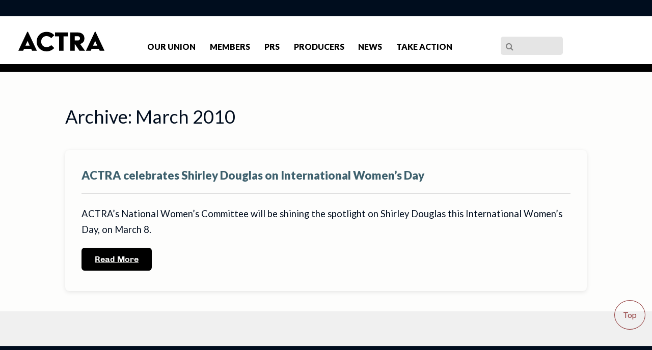

--- FILE ---
content_type: text/html; charset=UTF-8
request_url: https://www.actra.ca/2010/03/
body_size: 22543
content:
<!DOCTYPE html>
<html lang="en-CA" dir="ltr">
                
<head>
    
            <meta name="viewport" content="width=device-width, initial-scale=1.0">
        <meta http-equiv="X-UA-Compatible" content="IE=edge" />
        

                <link rel="icon" type="image/x-icon" href="https://www.actra.ca/wp-content/themes/actra2026/custom/images/favicon.png" />
        
            <meta http-equiv="Content-Type" content="text/html; charset=UTF-8" />
    <link rel="profile" href="http://gmpg.org/xfn/11" />
    <link rel="pingback" href="https://www.actra.ca/xmlrpc.php" />
    <meta name='robots' content='noindex, follow' />

	<!-- This site is optimized with the Yoast SEO plugin v26.8 - https://yoast.com/product/yoast-seo-wordpress/ -->
	<title>March 2010 - ACTRA National</title>
	<meta property="og:locale" content="en_US" />
	<meta property="og:type" content="website" />
	<meta property="og:title" content="March 2010 - ACTRA National" />
	<meta property="og:url" content="https://www.actra.ca/2010/03/" />
	<meta property="og:site_name" content="ACTRA National" />
	<meta property="og:image" content="https://www.actra.ca/wp-content/uploads/2020/02/ACTRA-Logo-Red.png" />
	<meta property="og:image:width" content="3500" />
	<meta property="og:image:height" content="1963" />
	<meta property="og:image:type" content="image/png" />
	<meta name="twitter:card" content="summary_large_image" />
	<meta name="twitter:site" content="@ACTRAnat" />
	<script type="application/ld+json" class="yoast-schema-graph">{"@context":"https://schema.org","@graph":[{"@type":"CollectionPage","@id":null,"url":"https://www.actra.ca/2010/03/","name":"March 2010 - ACTRA National","isPartOf":{"@id":"https://www.actra.ca/#website"},"breadcrumb":{"@id":"https://www.actra.ca/2010/03/#breadcrumb"},"inLanguage":"en-CA"},{"@type":"BreadcrumbList","@id":"https://www.actra.ca/2010/03/#breadcrumb","itemListElement":[{"@type":"ListItem","position":1,"name":"Home","item":"https://www.actra.ca/"},{"@type":"ListItem","position":2,"name":"Archives for March 2010"}]},{"@type":"WebSite","@id":"https://www.actra.ca/#website","url":"https://www.actra.ca/","name":"ACTRA National","description":"","publisher":{"@id":"https://www.actra.ca/#organization"},"potentialAction":[{"@type":"SearchAction","target":{"@type":"EntryPoint","urlTemplate":"https://www.actra.ca/?s={search_term_string}"},"query-input":{"@type":"PropertyValueSpecification","valueRequired":true,"valueName":"search_term_string"}}],"inLanguage":"en-CA"},{"@type":"Organization","@id":"https://www.actra.ca/#organization","name":"ACTRA National","url":"https://www.actra.ca/","logo":{"@type":"ImageObject","inLanguage":"en-CA","@id":"https://www.actra.ca/#/schema/logo/image/","url":"https://www.actra.ca/wp-content/uploads/2024/10/LOGO_ACTRA_BLACK_3.svg","contentUrl":"https://www.actra.ca/wp-content/uploads/2024/10/LOGO_ACTRA_BLACK_3.svg","width":355,"height":100,"caption":"ACTRA National"},"image":{"@id":"https://www.actra.ca/#/schema/logo/image/"},"sameAs":["https://www.facebook.com/ACTRANational","https://x.com/ACTRAnat","https://www.instagram.com/actranational/","https://www.youtube.com/channel/UCdyo36FdGPF5IF_jlUzr8ZQ","https://www.tiktok.com/@actranational"]}]}</script>
	<!-- / Yoast SEO plugin. -->


<style id='wp-img-auto-sizes-contain-inline-css' type='text/css'>
img:is([sizes=auto i],[sizes^="auto," i]){contain-intrinsic-size:3000px 1500px}
/*# sourceURL=wp-img-auto-sizes-contain-inline-css */
</style>
<style id='wp-emoji-styles-inline-css' type='text/css'>

	img.wp-smiley, img.emoji {
		display: inline !important;
		border: none !important;
		box-shadow: none !important;
		height: 1em !important;
		width: 1em !important;
		margin: 0 0.07em !important;
		vertical-align: -0.1em !important;
		background: none !important;
		padding: 0 !important;
	}
/*# sourceURL=wp-emoji-styles-inline-css */
</style>
<style id='wp-block-library-inline-css' type='text/css'>
:root{--wp-block-synced-color:#7a00df;--wp-block-synced-color--rgb:122,0,223;--wp-bound-block-color:var(--wp-block-synced-color);--wp-editor-canvas-background:#ddd;--wp-admin-theme-color:#007cba;--wp-admin-theme-color--rgb:0,124,186;--wp-admin-theme-color-darker-10:#006ba1;--wp-admin-theme-color-darker-10--rgb:0,107,160.5;--wp-admin-theme-color-darker-20:#005a87;--wp-admin-theme-color-darker-20--rgb:0,90,135;--wp-admin-border-width-focus:2px}@media (min-resolution:192dpi){:root{--wp-admin-border-width-focus:1.5px}}.wp-element-button{cursor:pointer}:root .has-very-light-gray-background-color{background-color:#eee}:root .has-very-dark-gray-background-color{background-color:#313131}:root .has-very-light-gray-color{color:#eee}:root .has-very-dark-gray-color{color:#313131}:root .has-vivid-green-cyan-to-vivid-cyan-blue-gradient-background{background:linear-gradient(135deg,#00d084,#0693e3)}:root .has-purple-crush-gradient-background{background:linear-gradient(135deg,#34e2e4,#4721fb 50%,#ab1dfe)}:root .has-hazy-dawn-gradient-background{background:linear-gradient(135deg,#faaca8,#dad0ec)}:root .has-subdued-olive-gradient-background{background:linear-gradient(135deg,#fafae1,#67a671)}:root .has-atomic-cream-gradient-background{background:linear-gradient(135deg,#fdd79a,#004a59)}:root .has-nightshade-gradient-background{background:linear-gradient(135deg,#330968,#31cdcf)}:root .has-midnight-gradient-background{background:linear-gradient(135deg,#020381,#2874fc)}:root{--wp--preset--font-size--normal:16px;--wp--preset--font-size--huge:42px}.has-regular-font-size{font-size:1em}.has-larger-font-size{font-size:2.625em}.has-normal-font-size{font-size:var(--wp--preset--font-size--normal)}.has-huge-font-size{font-size:var(--wp--preset--font-size--huge)}.has-text-align-center{text-align:center}.has-text-align-left{text-align:left}.has-text-align-right{text-align:right}.has-fit-text{white-space:nowrap!important}#end-resizable-editor-section{display:none}.aligncenter{clear:both}.items-justified-left{justify-content:flex-start}.items-justified-center{justify-content:center}.items-justified-right{justify-content:flex-end}.items-justified-space-between{justify-content:space-between}.screen-reader-text{border:0;clip-path:inset(50%);height:1px;margin:-1px;overflow:hidden;padding:0;position:absolute;width:1px;word-wrap:normal!important}.screen-reader-text:focus{background-color:#ddd;clip-path:none;color:#444;display:block;font-size:1em;height:auto;left:5px;line-height:normal;padding:15px 23px 14px;text-decoration:none;top:5px;width:auto;z-index:100000}html :where(.has-border-color){border-style:solid}html :where([style*=border-top-color]){border-top-style:solid}html :where([style*=border-right-color]){border-right-style:solid}html :where([style*=border-bottom-color]){border-bottom-style:solid}html :where([style*=border-left-color]){border-left-style:solid}html :where([style*=border-width]){border-style:solid}html :where([style*=border-top-width]){border-top-style:solid}html :where([style*=border-right-width]){border-right-style:solid}html :where([style*=border-bottom-width]){border-bottom-style:solid}html :where([style*=border-left-width]){border-left-style:solid}html :where(img[class*=wp-image-]){height:auto;max-width:100%}:where(figure){margin:0 0 1em}html :where(.is-position-sticky){--wp-admin--admin-bar--position-offset:var(--wp-admin--admin-bar--height,0px)}@media screen and (max-width:600px){html :where(.is-position-sticky){--wp-admin--admin-bar--position-offset:0px}}

/*# sourceURL=wp-block-library-inline-css */
</style><style id='global-styles-inline-css' type='text/css'>
:root{--wp--preset--aspect-ratio--square: 1;--wp--preset--aspect-ratio--4-3: 4/3;--wp--preset--aspect-ratio--3-4: 3/4;--wp--preset--aspect-ratio--3-2: 3/2;--wp--preset--aspect-ratio--2-3: 2/3;--wp--preset--aspect-ratio--16-9: 16/9;--wp--preset--aspect-ratio--9-16: 9/16;--wp--preset--color--black: #000000;--wp--preset--color--cyan-bluish-gray: #abb8c3;--wp--preset--color--white: #ffffff;--wp--preset--color--pale-pink: #f78da7;--wp--preset--color--vivid-red: #cf2e2e;--wp--preset--color--luminous-vivid-orange: #ff6900;--wp--preset--color--luminous-vivid-amber: #fcb900;--wp--preset--color--light-green-cyan: #7bdcb5;--wp--preset--color--vivid-green-cyan: #00d084;--wp--preset--color--pale-cyan-blue: #8ed1fc;--wp--preset--color--vivid-cyan-blue: #0693e3;--wp--preset--color--vivid-purple: #9b51e0;--wp--preset--gradient--vivid-cyan-blue-to-vivid-purple: linear-gradient(135deg,rgb(6,147,227) 0%,rgb(155,81,224) 100%);--wp--preset--gradient--light-green-cyan-to-vivid-green-cyan: linear-gradient(135deg,rgb(122,220,180) 0%,rgb(0,208,130) 100%);--wp--preset--gradient--luminous-vivid-amber-to-luminous-vivid-orange: linear-gradient(135deg,rgb(252,185,0) 0%,rgb(255,105,0) 100%);--wp--preset--gradient--luminous-vivid-orange-to-vivid-red: linear-gradient(135deg,rgb(255,105,0) 0%,rgb(207,46,46) 100%);--wp--preset--gradient--very-light-gray-to-cyan-bluish-gray: linear-gradient(135deg,rgb(238,238,238) 0%,rgb(169,184,195) 100%);--wp--preset--gradient--cool-to-warm-spectrum: linear-gradient(135deg,rgb(74,234,220) 0%,rgb(151,120,209) 20%,rgb(207,42,186) 40%,rgb(238,44,130) 60%,rgb(251,105,98) 80%,rgb(254,248,76) 100%);--wp--preset--gradient--blush-light-purple: linear-gradient(135deg,rgb(255,206,236) 0%,rgb(152,150,240) 100%);--wp--preset--gradient--blush-bordeaux: linear-gradient(135deg,rgb(254,205,165) 0%,rgb(254,45,45) 50%,rgb(107,0,62) 100%);--wp--preset--gradient--luminous-dusk: linear-gradient(135deg,rgb(255,203,112) 0%,rgb(199,81,192) 50%,rgb(65,88,208) 100%);--wp--preset--gradient--pale-ocean: linear-gradient(135deg,rgb(255,245,203) 0%,rgb(182,227,212) 50%,rgb(51,167,181) 100%);--wp--preset--gradient--electric-grass: linear-gradient(135deg,rgb(202,248,128) 0%,rgb(113,206,126) 100%);--wp--preset--gradient--midnight: linear-gradient(135deg,rgb(2,3,129) 0%,rgb(40,116,252) 100%);--wp--preset--font-size--small: 13px;--wp--preset--font-size--medium: 20px;--wp--preset--font-size--large: 36px;--wp--preset--font-size--x-large: 42px;--wp--preset--spacing--20: 0.44rem;--wp--preset--spacing--30: 0.67rem;--wp--preset--spacing--40: 1rem;--wp--preset--spacing--50: 1.5rem;--wp--preset--spacing--60: 2.25rem;--wp--preset--spacing--70: 3.38rem;--wp--preset--spacing--80: 5.06rem;--wp--preset--shadow--natural: 6px 6px 9px rgba(0, 0, 0, 0.2);--wp--preset--shadow--deep: 12px 12px 50px rgba(0, 0, 0, 0.4);--wp--preset--shadow--sharp: 6px 6px 0px rgba(0, 0, 0, 0.2);--wp--preset--shadow--outlined: 6px 6px 0px -3px rgb(255, 255, 255), 6px 6px rgb(0, 0, 0);--wp--preset--shadow--crisp: 6px 6px 0px rgb(0, 0, 0);}:where(.is-layout-flex){gap: 0.5em;}:where(.is-layout-grid){gap: 0.5em;}body .is-layout-flex{display: flex;}.is-layout-flex{flex-wrap: wrap;align-items: center;}.is-layout-flex > :is(*, div){margin: 0;}body .is-layout-grid{display: grid;}.is-layout-grid > :is(*, div){margin: 0;}:where(.wp-block-columns.is-layout-flex){gap: 2em;}:where(.wp-block-columns.is-layout-grid){gap: 2em;}:where(.wp-block-post-template.is-layout-flex){gap: 1.25em;}:where(.wp-block-post-template.is-layout-grid){gap: 1.25em;}.has-black-color{color: var(--wp--preset--color--black) !important;}.has-cyan-bluish-gray-color{color: var(--wp--preset--color--cyan-bluish-gray) !important;}.has-white-color{color: var(--wp--preset--color--white) !important;}.has-pale-pink-color{color: var(--wp--preset--color--pale-pink) !important;}.has-vivid-red-color{color: var(--wp--preset--color--vivid-red) !important;}.has-luminous-vivid-orange-color{color: var(--wp--preset--color--luminous-vivid-orange) !important;}.has-luminous-vivid-amber-color{color: var(--wp--preset--color--luminous-vivid-amber) !important;}.has-light-green-cyan-color{color: var(--wp--preset--color--light-green-cyan) !important;}.has-vivid-green-cyan-color{color: var(--wp--preset--color--vivid-green-cyan) !important;}.has-pale-cyan-blue-color{color: var(--wp--preset--color--pale-cyan-blue) !important;}.has-vivid-cyan-blue-color{color: var(--wp--preset--color--vivid-cyan-blue) !important;}.has-vivid-purple-color{color: var(--wp--preset--color--vivid-purple) !important;}.has-black-background-color{background-color: var(--wp--preset--color--black) !important;}.has-cyan-bluish-gray-background-color{background-color: var(--wp--preset--color--cyan-bluish-gray) !important;}.has-white-background-color{background-color: var(--wp--preset--color--white) !important;}.has-pale-pink-background-color{background-color: var(--wp--preset--color--pale-pink) !important;}.has-vivid-red-background-color{background-color: var(--wp--preset--color--vivid-red) !important;}.has-luminous-vivid-orange-background-color{background-color: var(--wp--preset--color--luminous-vivid-orange) !important;}.has-luminous-vivid-amber-background-color{background-color: var(--wp--preset--color--luminous-vivid-amber) !important;}.has-light-green-cyan-background-color{background-color: var(--wp--preset--color--light-green-cyan) !important;}.has-vivid-green-cyan-background-color{background-color: var(--wp--preset--color--vivid-green-cyan) !important;}.has-pale-cyan-blue-background-color{background-color: var(--wp--preset--color--pale-cyan-blue) !important;}.has-vivid-cyan-blue-background-color{background-color: var(--wp--preset--color--vivid-cyan-blue) !important;}.has-vivid-purple-background-color{background-color: var(--wp--preset--color--vivid-purple) !important;}.has-black-border-color{border-color: var(--wp--preset--color--black) !important;}.has-cyan-bluish-gray-border-color{border-color: var(--wp--preset--color--cyan-bluish-gray) !important;}.has-white-border-color{border-color: var(--wp--preset--color--white) !important;}.has-pale-pink-border-color{border-color: var(--wp--preset--color--pale-pink) !important;}.has-vivid-red-border-color{border-color: var(--wp--preset--color--vivid-red) !important;}.has-luminous-vivid-orange-border-color{border-color: var(--wp--preset--color--luminous-vivid-orange) !important;}.has-luminous-vivid-amber-border-color{border-color: var(--wp--preset--color--luminous-vivid-amber) !important;}.has-light-green-cyan-border-color{border-color: var(--wp--preset--color--light-green-cyan) !important;}.has-vivid-green-cyan-border-color{border-color: var(--wp--preset--color--vivid-green-cyan) !important;}.has-pale-cyan-blue-border-color{border-color: var(--wp--preset--color--pale-cyan-blue) !important;}.has-vivid-cyan-blue-border-color{border-color: var(--wp--preset--color--vivid-cyan-blue) !important;}.has-vivid-purple-border-color{border-color: var(--wp--preset--color--vivid-purple) !important;}.has-vivid-cyan-blue-to-vivid-purple-gradient-background{background: var(--wp--preset--gradient--vivid-cyan-blue-to-vivid-purple) !important;}.has-light-green-cyan-to-vivid-green-cyan-gradient-background{background: var(--wp--preset--gradient--light-green-cyan-to-vivid-green-cyan) !important;}.has-luminous-vivid-amber-to-luminous-vivid-orange-gradient-background{background: var(--wp--preset--gradient--luminous-vivid-amber-to-luminous-vivid-orange) !important;}.has-luminous-vivid-orange-to-vivid-red-gradient-background{background: var(--wp--preset--gradient--luminous-vivid-orange-to-vivid-red) !important;}.has-very-light-gray-to-cyan-bluish-gray-gradient-background{background: var(--wp--preset--gradient--very-light-gray-to-cyan-bluish-gray) !important;}.has-cool-to-warm-spectrum-gradient-background{background: var(--wp--preset--gradient--cool-to-warm-spectrum) !important;}.has-blush-light-purple-gradient-background{background: var(--wp--preset--gradient--blush-light-purple) !important;}.has-blush-bordeaux-gradient-background{background: var(--wp--preset--gradient--blush-bordeaux) !important;}.has-luminous-dusk-gradient-background{background: var(--wp--preset--gradient--luminous-dusk) !important;}.has-pale-ocean-gradient-background{background: var(--wp--preset--gradient--pale-ocean) !important;}.has-electric-grass-gradient-background{background: var(--wp--preset--gradient--electric-grass) !important;}.has-midnight-gradient-background{background: var(--wp--preset--gradient--midnight) !important;}.has-small-font-size{font-size: var(--wp--preset--font-size--small) !important;}.has-medium-font-size{font-size: var(--wp--preset--font-size--medium) !important;}.has-large-font-size{font-size: var(--wp--preset--font-size--large) !important;}.has-x-large-font-size{font-size: var(--wp--preset--font-size--x-large) !important;}
/*# sourceURL=global-styles-inline-css */
</style>

<style id='classic-theme-styles-inline-css' type='text/css'>
/*! This file is auto-generated */
.wp-block-button__link{color:#fff;background-color:#32373c;border-radius:9999px;box-shadow:none;text-decoration:none;padding:calc(.667em + 2px) calc(1.333em + 2px);font-size:1.125em}.wp-block-file__button{background:#32373c;color:#fff;text-decoration:none}
/*# sourceURL=/wp-includes/css/classic-themes.min.css */
</style>
<link rel='stylesheet' id='canada-html5-map-style-css' href='https://www.actra.ca/wp-content/plugins/canadahtmlmap/static/css/map.css?ver=6.9' type='text/css' media='all' />
<link rel='stylesheet' id='collapsed-archives-style-css' href='https://www.actra.ca/wp-content/plugins/collapsed-archives-v2/style.css?ver=6.9' type='text/css' media='all' />
<link rel='stylesheet' id='actra-as-frontend-css' href='https://www.actra.ca/wp-content/plugins/actra-appointment-scheduler/assets/css/frontend.css?ver=1.0.0' type='text/css' media='all' />
<link rel='stylesheet' id='gravityview_az_entry_filter-css' href='https://www.actra.ca/wp-content/plugins/gravityview-az-filters/assets/css/gravityview-az-filters.css?ver=6.9' type='text/css' media='all' />
<link rel='stylesheet' id='lightcase-css' href='https://www.actra.ca/wp-content/plugins/gantry5/assets/css/lightcase.css?ver=6.9' type='text/css' media='all' />
<link rel='stylesheet' id='nucleus-css' href='https://www.actra.ca/wp-content/plugins/gantry5/engines/nucleus/css-compiled/nucleus.css?ver=6.9' type='text/css' media='all' />
<link rel='stylesheet' id='akuatik_base_outline_en-css' href='https://www.actra.ca/wp-content/themes/actra2026/custom/css-compiled/akuatik_base_outline_en.css?ver=6.9' type='text/css' media='all' />
<link rel='stylesheet' id='wordpress-css' href='https://www.actra.ca/wp-content/plugins/gantry5/engines/nucleus/css-compiled/wordpress.css?ver=6.9' type='text/css' media='all' />
<link rel='stylesheet' id='style-css' href='https://www.actra.ca/wp-content/themes/actra2026/style.css?ver=6.9' type='text/css' media='all' />
<link rel='stylesheet' id='font-awesome.min-css' href='https://www.actra.ca/wp-content/plugins/gantry5/assets/css/font-awesome.min.css?ver=6.9' type='text/css' media='all' />
<link rel='stylesheet' id='akuatik-wordpress_base_outline_en-css' href='https://www.actra.ca/wp-content/themes/actra2026/custom/css-compiled/akuatik-wordpress_base_outline_en.css?ver=6.9' type='text/css' media='all' />
<link rel='stylesheet' id='custom_base_outline_en-css' href='https://www.actra.ca/wp-content/themes/actra2026/custom/css-compiled/custom_base_outline_en.css?ver=6.9' type='text/css' media='all' />
<link rel='stylesheet' id='Overrides-css' href='https://www.actra.ca/wp-content/themes/actra2026/custom/Overrides.css?ver=6.9' type='text/css' media='all' />
<link rel='stylesheet' id='homepage-css' href='https://www.actra.ca/wp-content/themes/actra2026/custom/homepage.css?ver=6.9' type='text/css' media='all' />
<link rel='stylesheet' id='Actra-css' href='https://www.actra.ca/wp-content/themes/actra2026/custom/Actra.css?ver=6.9' type='text/css' media='all' />
<link rel='stylesheet' id='Stunt-css' href='https://www.actra.ca/wp-content/themes/actra2026/custom/Stunt.css?ver=6.9' type='text/css' media='all' />
<link rel='stylesheet' id='Actra%20Resized%20CSS-css' href='https://www.actra.ca/wp-content/themes/actra2026/custom/Actra%20Resized%20CSS.css?ver=6.9' type='text/css' media='all' />
<link rel='stylesheet' id='Safari-css' href='https://www.actra.ca/wp-content/themes/actra2026/custom/Safari.css?ver=6.9' type='text/css' media='all' />
<link rel='stylesheet' id='Elections-css' href='https://www.actra.ca/wp-content/themes/actra2026/custom/Elections.css?ver=6.9' type='text/css' media='all' />
<link rel='stylesheet' id='classic-css' href='https://www.actra.ca/wp-content/themes/actra2026/custom/classic.css?ver=6.9' type='text/css' media='all' />
<link rel='stylesheet' id='actra-classic-css-css' href='https://www.actra.ca/wp-content/themes/actra2026/custom/classic.css?ver=1768235834' type='text/css' media='all' />
<!--n2css--><!--n2js--><script type="text/javascript" src="https://www.actra.ca/wp-includes/js/jquery/jquery.min.js?ver=3.7.1" id="jquery-core-js"></script>
<script type="text/javascript" src="https://www.actra.ca/wp-includes/js/jquery/jquery-migrate.min.js?ver=3.4.1" id="jquery-migrate-js"></script>
<script type="text/javascript" src="https://www.actra.ca/wp-content/plugins/wpo365-login/apps/dist/pintra-redirect.js?ver=40.2" id="pintraredirectjs-js" async></script>
<link rel="https://api.w.org/" href="https://www.actra.ca/wp-json/" /><link rel="EditURI" type="application/rsd+xml" title="RSD" href="https://www.actra.ca/xmlrpc.php?rsd" />
<meta name="generator" content="WordPress 6.9" />
<style type="text/css">.deaf-text .right .slide-content {
    position: absolute;
    top: 0;
    left: 0;
}
.deaf-text .top-left .slide-content  {
    position: absolute;
    top: 0;
    left: 0;
}
.deaf-text .bottom-left .slide-content  {
    position: absolute;
    bottom: 0;
    left: 0;
}
.deaf-text .top-right .slide-content  {
    position: absolute;
    top: 0;
    right: 0;
}

.deaf-text .bottom-right .slide-content  {
    position: absolute;
    bottom: 0;
    right: 0;
}

.deaf-text .deaf-text-wider .slide-content,
.deaf-text .deaf-text-full-width .slide-content  {
    width: 100% !important;
    margin-left: 0 !important;
}

.deaf-text .deaf-text-center .slide-content  {
    width: 100% !important;
    margin: 0 !important;
    text-align: center;
}

.deaf-text .deaf-text-slide-1 .slide-content  {
    width: 52% !important;
}

.deaf-text .deaf-text-slide-1 .slide-content  h3 {
    width: 575px !important;
    margin-left: auto;
}

.deaf-text .deaf-text-slide-3 .slide-content  h3 {
    width: 400px !important;
    margin-left: auto;
    padding-right: 135px;
}

.deaf-text .deaf-text-slide-4 .slide-content  {
    width: 53% !important;
}

.deaf-text .deaf-text-slide-4 .slide-content  h3,
.deaf-text .deaf-text-slide-5 .slide-content  h3 {
    width: 600px !important;
    margin-left: auto;
}

.deaf-text .deaf-text-slide-5 .slide-content  {
    width: 54% !important;
}

.deaf-text .deaf-text-slide-6 .slide-content  h3,
    .deaf-text .deaf-text-slide-7 .slide-content  h3 {
        width: 850px !important;
        font-size: 26px !important;
        margin-left: auto;
        margin-right: auto;
    }

@media only all and (max-width: 75.99rem) and (min-width: 65rem)
{
    .deaf-text .deaf-text-slide-6 .slide-content  h3,
    .deaf-text .deaf-text-slide-7 .slide-content  h3 {
        width: 850px !important;
        font-size: 26px !important;
        margin-left: auto;
        margin-right: auto;
    }
}

.deaf-text .deaf-text-wider .g-slideshow-top-title {
    font-size: 31px !important;
}

.deaf-text .g-slideshow-top-title,
.deaf-text .wptb-text-container {
color: black;
    -webkit-text-fill-color: yellow;
    font-size: 40px !important;
    text-shadow: 3px 3px 0 #000, -1px -1px 0 #000, 1px -1px 0 #000, -1px 1px 0 #000, 1px 1px 0 #000;
}

.deaf-text .wptb-text-container {
    font-size: 28px !important;
    text-shadow: 2px 2px 0 #000, -1px -1px 0 #000, 1px -1px 0 #000, -1px 1px 0 #000, 1px 1px 0 #000;
}

.deaf-text .fa {
    color: yellow;
    text-shadow: 3px 3px 0 #000, -1px -1px 0 #000, 1px -1px 0 #000, -1px 1px 0 #000, 1px 1px 0 #000;
}</style>
<script type="text/javascript">jQuery( document ).ready(function() {
    jQuery.each(jQuery(".g-array-item-image"), function(){
        parentDiv = jQuery(this).parent();
        jQuery(this).detach().insertAfter(parentDiv.children('.g-array-item-details'));
    });
 });
 
</script>
    <script type="text/javascript">document.addEventListener('DOMContentLoaded', function() {
        // Fetch all the details element.
        const details = document.querySelectorAll("details");

        // Add the onclick listeners.
        details.forEach((detail) => {
            detail.addEventListener("toggle", () => {
                if (detail.open){} //setTargetDetail(detail);
            });
        });

        // Close all the details that are not targetDetail.
        function setTargetDetail(targetDetail) {
            details.forEach((detail) => {
                if (detail !== targetDetail) {
                detail.open = false;
                }
            });
        }
    });</script>

                    <link rel="preconnect" href="https://fonts.googleapis.com"><link rel="preconnect" href="https://fonts.gstatic.com" crossorigin><link href="https://fonts.googleapis.com/css2?family=Lato:ital,wght@0,100;0,300;0,400;0,700;0,900;1,100;1,300;1,400;1,700;1,900&display=swap" rel="stylesheet">
            
</head>

    
    <body class="gantry tilt g-offcanvas-left g-default g-style-preset1 archive date wp-theme-actra2026 site outline-base_outline_en dir-ltr">
        
                    

        <div id="g-offcanvas"  data-g-offcanvas-swipe="0" data-g-offcanvas-css3="1">
                        <div class="g-grid">                        

        <div id="mobile-menu-offcanvas" class="g-block size-100">
             <div id="mobile-menu-2340-particle" class="g-content g-particle">            <div id="g-mobilemenu-container" data-g-menu-breakpoint="65rem"></div>
            </div>
        </div>
            </div>
    </div>
        <div id="g-page-surround">
            <div class="g-offcanvas-hide g-offcanvas-toggle" role="navigation" data-offcanvas-toggle aria-controls="g-offcanvas" aria-expanded="false"><i class="fa fa-fw fa-bars"></i></div>                        

                    
                <section id="g-top">
                                        <div class="g-grid">                        

        <div class="g-block size-100">
             <div class="g-system-messages">
                                            <div id="system-message-container">
    <div id="system-message">
            </div>
</div>
            
    </div>
        </div>
            </div>
            
    </section>
        
                <section id="g-navigation" class="header-main">
                                        <div class="g-grid">                        

        <div class="g-block size-16 actra-header-logo">
             <div id="custom-7895-particle" class="g-content g-particle">            <a href="/" class="g-logo g-logo-akuatik" target="_self" title="ACTRA National" rel="home">
    <img src="/wp-content/themes/actra2025/custom/images/LOGO_ACTRA_BLACK.svg" alt="Black ACTRA Logo">
</a>
<div class="haven-floating-icon sfm-floating-menu top-right sfm-round vertical" style="top: 190px;display:none;">
    <div class="sfm-button sfm-63bf1c8a13eb2">
        <div class="sfm-tool-tip">
            <a target="_blank" href="/haven/" style="color: #fff;">Haven Online</a>
        </div>
        <a class="sfm-shape-button" target="_blank" href="/haven/" style="background: #fff;border: 1px solid #000;border-radius: 50%;">
            <img src="/wp-content/uploads/2022/08/HAVEN_Logo-FINAL_RGB_PRIMARY-StackTrunc.png" alt="">
        </a>
    </div>
</div>
            </div>
        </div>
                    

        <div class="g-block size-60 center nopaddingleft nopaddingright">
             <div id="menu-5223-particle" class="g-content g-particle">            <nav class="g-main-nav" data-g-hover-expand="false">
        <ul class="g-toplevel">
                                                                                                                
        
                
        
                
        
        <li class="g-menu-item g-menu-item-type-separator g-menu-item-226 g-parent g-fullwidth  ">
                            <div class="g-menu-item-container" data-g-menuparent="">                                                                            <span class="g-separator g-menu-item-content">            <span class="g-menu-item-title">OUR UNION</span>
            </span>
                                        <span class="g-menu-parent-indicator"></span>                            </div>                                            <ul class="g-dropdown g-inactive g-fade ">
            <li class="g-dropdown-column">
                        <div class="g-grid">
                        <div class="g-block size-25">
            <ul class="g-sublevel">
                <li class="g-level-1 g-go-back">
                    <a class="g-menu-item-container" href="#" data-g-menuparent=""><span>Back</span></a>
                </li>
                                                                                                                    
        
                
        
                
        
        <li class="g-menu-item g-menu-item-type-separator g-menu-item-252  bold">
                            <div class="g-menu-item-container" data-g-menuparent="">                                                                            <span class="g-separator g-menu-item-content">            <span class="g-menu-item-title">ACTRA</span>
            </span>
                                                                    </div>                    </li>
    
                                                                                                
        
                
        
                
        
        <li class="g-menu-item g-menu-item-type-post_type g-menu-item-251  indent">
                            <a class="g-menu-item-container" href="https://www.actra.ca/about-us/">
                                                                <span class="g-menu-item-content">
                                    <span class="g-menu-item-title">About ACTRA</span>
            
                    </span>
                                                </a>
                                </li>
    
                                                                                                
        
                
        
                
        
        <li class="g-menu-item g-menu-item-type-post_type g-menu-item-267  indent">
                            <a class="g-menu-item-container" href="https://www.actra.ca/executive-staff/">
                                                                <span class="g-menu-item-content">
                                    <span class="g-menu-item-title">Executive Staff</span>
            
                    </span>
                                                </a>
                                </li>
    
                                                                                                
        
                
        
                
        
        <li class="g-menu-item g-menu-item-type-post_type g-menu-item-266  indent">
                            <a class="g-menu-item-container" href="https://www.actra.ca/financials/">
                                                                <span class="g-menu-item-content">
                                    <span class="g-menu-item-title">Financials</span>
            
                    </span>
                                                </a>
                                </li>
    
                                                                                                
        
                
        
                
        
        <li class="g-menu-item g-menu-item-type-post_type g-menu-item-16952  indent">
                            <a class="g-menu-item-container" href="https://www.actra.ca/careers-at-actra/">
                                                                <span class="g-menu-item-content">
                                    <span class="g-menu-item-title">Careers at ACTRA</span>
            
                    </span>
                                                </a>
                                </li>
    
                                                                                                
        
                
        
                
        
        <li class="g-menu-item g-menu-item-type-custom g-menu-item-721  indent">
                            <a class="g-menu-item-container" href="/join">
                                                                <span class="g-menu-item-content">
                                    <span class="g-menu-item-title">Join</span>
            
                    </span>
                                                </a>
                                </li>
    
                                                                                                
        
                
        
                
        
        <li class="g-menu-item g-menu-item-type-post_type g-menu-item-264  indent space-base">
                            <a class="g-menu-item-container" href="https://www.actra.ca/partners/">
                                                                <span class="g-menu-item-content">
                                    <span class="g-menu-item-title">Partners</span>
            
                    </span>
                                                </a>
                                </li>
    
                                                                                                
        
                
        
                
        
        <li class="g-menu-item g-menu-item-type-separator g-menu-item-246  bold">
                            <div class="g-menu-item-container" data-g-menuparent="">                                                                            <span class="g-separator g-menu-item-content">            <span class="g-menu-item-title">GOVERNANCE</span>
            </span>
                                                                    </div>                    </li>
    
                                                                                                
        
                
        
                
        
        <li class="g-menu-item g-menu-item-type-post_type g-menu-item-290  indent">
                            <a class="g-menu-item-container" href="https://www.actra.ca/constitution-national-by-laws/">
                                                                <span class="g-menu-item-content">
                                    <span class="g-menu-item-title">Constitution &amp; National By-Laws</span>
            
                    </span>
                                                </a>
                                </li>
    
                                                                                                
        
                
        
                
        
        <li class="g-menu-item g-menu-item-type-post_type g-menu-item-277  indent">
                            <a class="g-menu-item-container" href="https://www.actra.ca/elected-leadership/">
                                                                <span class="g-menu-item-content">
                                    <span class="g-menu-item-title">Elected Leadership</span>
            
                    </span>
                                                </a>
                                </li>
    
                                                                                                
        
                
        
                
        
        <li class="g-menu-item g-menu-item-type-post_type g-menu-item-276  indent">
                            <a class="g-menu-item-container" href="https://www.actra.ca/equality-statement/">
                                                                <span class="g-menu-item-content">
                                    <span class="g-menu-item-title">Equality Statement</span>
            
                    </span>
                                                </a>
                                </li>
    
                                                                                                
        
                
        
                
        
        <li class="g-menu-item g-menu-item-type-post_type g-menu-item-22114  indent">
                            <a class="g-menu-item-container" href="https://www.actra.ca/land-acknowledgement/">
                                                                <span class="g-menu-item-content">
                                    <span class="g-menu-item-title">Land Acknowledgement</span>
            
                    </span>
                                                </a>
                                </li>
    
    
            </ul>
        </div>
                <div class="g-block size-25">
            <ul class="g-sublevel">
                <li class="g-level-1 g-go-back">
                    <a class="g-menu-item-container" href="#" data-g-menuparent=""><span>Back</span></a>
                </li>
                                                                                                                    
        
                
        
                
        
        <li class="g-menu-item g-menu-item-type-separator g-menu-item-233  bold">
                            <div class="g-menu-item-container" data-g-menuparent="">                                                                            <span class="g-separator g-menu-item-content">            <span class="g-menu-item-title">BRANCHES</span>
            </span>
                                                                    </div>                    </li>
    
                                                                                                
                                                                                                                                
                
        
                
        
        <li class="g-menu-item g-menu-item-type-custom g-menu-item-234  indent">
                            <a class="g-menu-item-container" href="https://ubcpactra.ca/" target="_blank" rel="noopener&#x20;noreferrer">
                                                                <span class="g-menu-item-content">
                                    <span class="g-menu-item-title">UBCP/ACTRA</span>
            
                    </span>
                                                </a>
                                </li>
    
                                                                                                
                                                                                                                                
                
        
                
        
        <li class="g-menu-item g-menu-item-type-custom g-menu-item-235  indent">
                            <a class="g-menu-item-container" href="https://www.actraalberta.com/" target="_blank" rel="noopener&#x20;noreferrer">
                                                                <span class="g-menu-item-content">
                                    <span class="g-menu-item-title">Alberta</span>
            
                    </span>
                                                </a>
                                </li>
    
                                                                                                
                                                                                                                                
                
        
                
        
        <li class="g-menu-item g-menu-item-type-custom g-menu-item-236  indent">
                            <a class="g-menu-item-container" href="https://www.actrasask.com/" target="_blank" rel="noopener&#x20;noreferrer">
                                                                <span class="g-menu-item-content">
                                    <span class="g-menu-item-title">Saskatchewan</span>
            
                    </span>
                                                </a>
                                </li>
    
                                                                                                
                                                                                                                                
                
        
                
        
        <li class="g-menu-item g-menu-item-type-custom g-menu-item-237  indent">
                            <a class="g-menu-item-container" href="https://www.actramanitoba.ca/" target="_blank" rel="noopener&#x20;noreferrer">
                                                                <span class="g-menu-item-content">
                                    <span class="g-menu-item-title">Manitoba</span>
            
                    </span>
                                                </a>
                                </li>
    
                                                                                                
                                                                                                                                
                
        
                
        
        <li class="g-menu-item g-menu-item-type-custom g-menu-item-238  indent">
                            <a class="g-menu-item-container" href="https://www.actratoronto.com/" target="_blank" rel="noopener&#x20;noreferrer">
                                                                <span class="g-menu-item-content">
                                    <span class="g-menu-item-title">Toronto</span>
            
                    </span>
                                                </a>
                                </li>
    
                                                                                                
                                                                                                                                
                
        
                
        
        <li class="g-menu-item g-menu-item-type-custom g-menu-item-239  indent">
                            <a class="g-menu-item-container" href="https://www.actraottawa.ca/" target="_blank" rel="noopener&#x20;noreferrer">
                                                                <span class="g-menu-item-content">
                                    <span class="g-menu-item-title">Ottawa</span>
            
                    </span>
                                                </a>
                                </li>
    
                                                                                                
                                                                                                                                
                
        
                
        
        <li class="g-menu-item g-menu-item-type-custom g-menu-item-240  indent">
                            <a class="g-menu-item-container" href="https://www.actramontreal.ca/" target="_blank" rel="noopener&#x20;noreferrer">
                                                                <span class="g-menu-item-content">
                                    <span class="g-menu-item-title">Montreal</span>
            
                    </span>
                                                </a>
                                </li>
    
                                                                                                
                                                                                                                                
                
        
                
        
        <li class="g-menu-item g-menu-item-type-custom g-menu-item-241  indent">
                            <a class="g-menu-item-container" href="https://actramaritimes.ca/" target="_blank" rel="noopener&#x20;noreferrer">
                                                                <span class="g-menu-item-content">
                                    <span class="g-menu-item-title">Maritimes</span>
            
                    </span>
                                                </a>
                                </li>
    
                                                                                                
                                                                                                                                
                
        
                
        
        <li class="g-menu-item g-menu-item-type-custom g-menu-item-242  indent">
                            <a class="g-menu-item-container" href="https://actranewfoundland.ca/" target="_blank" rel="noopener&#x20;noreferrer">
                                                                <span class="g-menu-item-content">
                                    <span class="g-menu-item-title">Newfoundland/Labrador</span>
            
                    </span>
                                                </a>
                                </li>
    
                                                                                                
        
                
        
                
        
        <li class="g-menu-item g-menu-item-type-custom g-menu-item-22142  bold">
                            <a class="g-menu-item-container" href="https://www.actra.ca/deib/">
                                                                <span class="g-menu-item-content">
                                    <span class="g-menu-item-title">DIVERSITY, EQUITY, INCLUSION &amp; BELONGING</span>
            
                    </span>
                                                </a>
                                </li>
    
    
            </ul>
        </div>
                <div class="g-block size-25">
            <ul class="g-sublevel">
                <li class="g-level-1 g-go-back">
                    <a class="g-menu-item-container" href="#" data-g-menuparent=""><span>Back</span></a>
                </li>
                                                                                                                    
        
                
        
                
        
        <li class="g-menu-item g-menu-item-type-post_type g-menu-item-554  bold">
                            <a class="g-menu-item-container" href="https://www.actra.ca/prs/">
                                                                <span class="g-menu-item-content">
                                    <span class="g-menu-item-title">ACTRA PERFORMERS&#039; RIGHTS SOCIETY</span>
            
                    </span>
                                                </a>
                                </li>
    
                                                                                                
        
                
        
                
        
        <li class="g-menu-item g-menu-item-type-separator g-menu-item-577 g-parent  indent">
                            <div class="g-menu-item-container" data-g-menuparent="">                                                                            <span class="g-separator g-menu-item-content">            <span class="g-menu-item-title">About PRS</span>
            </span>
                                        <span class="g-menu-parent-indicator"></span>                            </div>                                                                <ul class="g-dropdown g-inactive g-fade g-dropdown-right">
            <li class="g-dropdown-column">
                        <div class="g-grid">
                        <div class="g-block size-100">
            <ul class="g-sublevel">
                <li class="g-level-2 g-go-back">
                    <a class="g-menu-item-container" href="#" data-g-menuparent=""><span>Back</span></a>
                </li>
                                                                                                                    
        
                
        
                
        
        <li class="g-menu-item g-menu-item-type-post_type g-menu-item-563  indent">
                            <a class="g-menu-item-container" href="https://www.actra.ca/prs/about/faq/">
                                                                <span class="g-menu-item-content">
                                    <span class="g-menu-item-title">FAQ for PRS</span>
            
                    </span>
                                                </a>
                                </li>
    
                                                                                                
        
                
        
                
        
        <li class="g-menu-item g-menu-item-type-post_type g-menu-item-564  indent">
                            <a class="g-menu-item-container" href="https://www.actra.ca/prs/about/financials/">
                                                                <span class="g-menu-item-content">
                                    <span class="g-menu-item-title">ACTRA Performers’ Rights Society – Financial Statements</span>
            
                    </span>
                                                </a>
                                </li>
    
                                                                                                
        
                
        
                
        
        <li class="g-menu-item g-menu-item-type-post_type g-menu-item-565  indent">
                            <a class="g-menu-item-container" href="https://www.actra.ca/prs/about/international/">
                                                                <span class="g-menu-item-content">
                                    <span class="g-menu-item-title">International Relations</span>
            
                    </span>
                                                </a>
                                </li>
    
                                                                                                
        
                
        
                
        
        <li class="g-menu-item g-menu-item-type-post_type g-menu-item-699  indent">
                            <a class="g-menu-item-container" href="https://www.actra.ca/prs/about/board-staff-address/">
                                                                <span class="g-menu-item-content">
                                    <span class="g-menu-item-title">ACTRA PRS Board of Directors &amp; Staff</span>
            
                    </span>
                                                </a>
                                </li>
    
                                                                                                
        
                
        
                
        
        <li class="g-menu-item g-menu-item-type-post_type g-menu-item-712  bold">
                            <a class="g-menu-item-container" href="https://www.actra.ca/prs/about/">
                                                                <span class="g-menu-item-content">
                                    <span class="g-menu-item-title">About PRS</span>
            
                    </span>
                                                </a>
                                </li>
    
    
            </ul>
        </div>
            </div>

            </li>
        </ul>
            </li>
    
                                                                                                
        
                
        
                
        
        <li class="g-menu-item g-menu-item-type-separator g-menu-item-2585 g-parent  indent">
                            <div class="g-menu-item-container" data-g-menuparent="">                                                                            <span class="g-separator g-menu-item-content">            <span class="g-menu-item-title">How to Get Paid</span>
            </span>
                                        <span class="g-menu-parent-indicator"></span>                            </div>                                                                <ul class="g-dropdown g-inactive g-fade g-dropdown-right">
            <li class="g-dropdown-column">
                        <div class="g-grid">
                        <div class="g-block size-100">
            <ul class="g-sublevel">
                <li class="g-level-2 g-go-back">
                    <a class="g-menu-item-container" href="#" data-g-menuparent=""><span>Back</span></a>
                </li>
                                                                                                                    
        
                
        
                
        
        <li class="g-menu-item g-menu-item-type-separator g-menu-item-2596  bold">
                            <div class="g-menu-item-container" data-g-menuparent="">                                                                            <span class="g-separator g-menu-item-content">            <span class="g-menu-item-title">How to Get Paid</span>
            </span>
                                                                    </div>                    </li>
    
                                                                                                
        
                
        
                
        
        <li class="g-menu-item g-menu-item-type-post_type g-menu-item-567  indent">
                            <a class="g-menu-item-container" href="https://www.actra.ca/prs/how-to-get-paid/address-change-update/">
                                                                <span class="g-menu-item-content">
                                    <span class="g-menu-item-title">Address Change/Update</span>
            
                    </span>
                                                </a>
                                </li>
    
                                                                                                
                                                                                                                                
                
        
                
        
        <li class="g-menu-item g-menu-item-type-custom g-menu-item-1851  indent">
                            <a class="g-menu-item-container" href="https://www.actra.ca/prs/AgencyDirectDeposit/Login.aspx" target="_blank" rel="noopener&#x20;noreferrer">
                                                                <span class="g-menu-item-content">
                                    <span class="g-menu-item-title">Direct Deposit for Agencies</span>
            
                    </span>
                                                </a>
                                </li>
    
                                                                                                
        
                
        
                
        
        <li class="g-menu-item g-menu-item-type-post_type g-menu-item-569  indent">
                            <a class="g-menu-item-container" href="https://www.actra.ca/prs/how-to-get-paid/direct-deposit-member-sign-up/">
                                                                <span class="g-menu-item-content">
                                    <span class="g-menu-item-title">Direct Deposit Member sign-up</span>
            
                    </span>
                                                </a>
                                </li>
    
                                                                                                
        
                
        
                
        
        <li class="g-menu-item g-menu-item-type-post_type g-menu-item-2583  indent">
                            <a class="g-menu-item-container" href="https://www.actra.ca/prs/how-to-get-paid/">
                                                                <span class="g-menu-item-content">
                                    <span class="g-menu-item-title">Do We Have Your Money?</span>
            
                    </span>
                                                </a>
                                </li>
    
                                                                                                
        
                
        
                
        
        <li class="g-menu-item g-menu-item-type-post_type g-menu-item-572  indent">
                            <a class="g-menu-item-container" href="https://www.actra.ca/prs/how-to-get-paid/estates/">
                                                                <span class="g-menu-item-content">
                                    <span class="g-menu-item-title">Estates</span>
            
                    </span>
                                                </a>
                                </li>
    
                                                                                                
        
                
        
                
        
        <li class="g-menu-item g-menu-item-type-post_type g-menu-item-571  indent">
                            <a class="g-menu-item-container" href="https://www.actra.ca/prs/how-to-get-paid/have-you-seen-yourself/">
                                                                <span class="g-menu-item-content">
                                    <span class="g-menu-item-title">Have You Seen Yourself?</span>
            
                    </span>
                                                </a>
                                </li>
    
                                                                                                
        
                
        
                
        
        <li class="g-menu-item g-menu-item-type-post_type g-menu-item-573  indent">
                            <a class="g-menu-item-container" href="https://www.actra.ca/prs/how-to-get-paid/letter-of-redirection/">
                                                                <span class="g-menu-item-content">
                                    <span class="g-menu-item-title">Letter of Redirection</span>
            
                    </span>
                                                </a>
                                </li>
    
                                                                                                
        
                
        
                
        
        <li class="g-menu-item g-menu-item-type-post_type g-menu-item-574  indent">
                            <a class="g-menu-item-container" href="https://www.actra.ca/prs/how-to-get-paid/payment-policy/">
                                                                <span class="g-menu-item-content">
                                    <span class="g-menu-item-title">Payment Policy</span>
            
                    </span>
                                                </a>
                                </li>
    
                                                                                                
        
                
        
                
        
        <li class="g-menu-item g-menu-item-type-post_type g-menu-item-2584  indent">
                            <a class="g-menu-item-container" href="https://www.actra.ca/prs/how-to-get-paid/productions-paid-out/">
                                                                <span class="g-menu-item-content">
                                    <span class="g-menu-item-title">Productions Paid Out</span>
            
                    </span>
                                                </a>
                                </li>
    
                                                                                                
        
                
        
                
        
        <li class="g-menu-item g-menu-item-type-post_type g-menu-item-575  indent">
                            <a class="g-menu-item-container" href="https://www.actra.ca/prs/how-to-get-paid/service-charges/">
                                                                <span class="g-menu-item-content">
                                    <span class="g-menu-item-title">Service Charges</span>
            
                    </span>
                                                </a>
                                </li>
    
                                                                                                
        
                
        
                
        
        <li class="g-menu-item g-menu-item-type-custom g-menu-item-1856  indent">
                            <a class="g-menu-item-container" href="/prs/how-to-get-paid/">
                                                                <span class="g-menu-item-content">
                                    <span class="g-menu-item-title">Unclaimed Monies</span>
            
                    </span>
                                                </a>
                                </li>
    
    
            </ul>
        </div>
            </div>

            </li>
        </ul>
            </li>
    
                                                                                                
        
                
        
                
        
        <li class="g-menu-item g-menu-item-type-post_type g-menu-item-557  indent">
                            <a class="g-menu-item-container" href="https://www.actra.ca/prs/use-fees/">
                                                                <span class="g-menu-item-content">
                                    <span class="g-menu-item-title">Use fees</span>
            
                    </span>
                                                </a>
                                </li>
    
                                                                                                
        
                
        
                
        
        <li class="g-menu-item g-menu-item-type-separator g-menu-item-580 g-parent  indent">
                            <div class="g-menu-item-container" data-g-menuparent="">                                                                            <span class="g-separator g-menu-item-content">            <span class="g-menu-item-title">Minors&#039; Trust</span>
            </span>
                                        <span class="g-menu-parent-indicator"></span>                            </div>                                                                <ul class="g-dropdown g-inactive g-fade g-dropdown-right">
            <li class="g-dropdown-column">
                        <div class="g-grid">
                        <div class="g-block size-100">
            <ul class="g-sublevel">
                <li class="g-level-2 g-go-back">
                    <a class="g-menu-item-container" href="#" data-g-menuparent=""><span>Back</span></a>
                </li>
                                                                                                                    
        
                
        
                
        
        <li class="g-menu-item g-menu-item-type-post_type g-menu-item-710  bold">
                            <a class="g-menu-item-container" href="https://www.actra.ca/prs/minors-trust/">
                                                                <span class="g-menu-item-content">
                                    <span class="g-menu-item-title">Minors’ Trust</span>
            
                    </span>
                                                </a>
                                </li>
    
                                                                                                
        
                
        
                
        
        <li class="g-menu-item g-menu-item-type-post_type g-menu-item-561  indent">
                            <a class="g-menu-item-container" href="https://www.actra.ca/prs/minors-trust/about/">
                                                                <span class="g-menu-item-content">
                                    <span class="g-menu-item-title">About Minors’ Trust</span>
            
                    </span>
                                                </a>
                                </li>
    
                                                                                                
        
                
        
                
        
        <li class="g-menu-item g-menu-item-type-post_type g-menu-item-562  indent">
                            <a class="g-menu-item-container" href="https://www.actra.ca/prs/minors-trust/faq/">
                                                                <span class="g-menu-item-content">
                                    <span class="g-menu-item-title">FAQ for Minors’ Trust</span>
            
                    </span>
                                                </a>
                                </li>
    
    
            </ul>
        </div>
            </div>

            </li>
        </ul>
            </li>
    
                                                                                                
        
                
        
                
        
        <li class="g-menu-item g-menu-item-type-post_type g-menu-item-556  indent">
                            <a class="g-menu-item-container" href="https://www.actra.ca/prs/stunt-performers/">
                                                                <span class="g-menu-item-content">
                                    <span class="g-menu-item-title">Stunt Performers</span>
            
                    </span>
                                                </a>
                                </li>
    
                                                                                                
        
                
        
                
        
        <li class="g-menu-item g-menu-item-type-separator g-menu-item-645 g-parent  indent space-base">
                            <div class="g-menu-item-container" data-g-menuparent="">                                                                            <span class="g-separator g-menu-item-content">            <span class="g-menu-item-title">Industry Resources</span>
            </span>
                                        <span class="g-menu-parent-indicator"></span>                            </div>                                                                <ul class="g-dropdown g-inactive g-fade g-dropdown-right">
            <li class="g-dropdown-column">
                        <div class="g-grid">
                        <div class="g-block size-100">
            <ul class="g-sublevel">
                <li class="g-level-2 g-go-back">
                    <a class="g-menu-item-container" href="#" data-g-menuparent=""><span>Back</span></a>
                </li>
                                                                                                                    
        
                
        
                
        
        <li class="g-menu-item g-menu-item-type-separator g-menu-item-27199  ">
                            <div class="g-menu-item-container" data-g-menuparent="">                                                                            <span class="g-separator g-menu-item-content">            <span class="g-menu-item-title">Industry Resources</span>
            </span>
                                                                    </div>                    </li>
    
                                                                                                
        
                
        
                
        
        <li class="g-menu-item g-menu-item-type-post_type g-menu-item-641  indent">
                            <a class="g-menu-item-container" href="https://www.actra.ca/prs/industry-resources/contract-archive/">
                                                                <span class="g-menu-item-content">
                                    <span class="g-menu-item-title">Contract Archive</span>
            
                    </span>
                                                </a>
                                </li>
    
                                                                                                
        
                
        
                
        
        <li class="g-menu-item g-menu-item-type-post_type g-menu-item-642  indent">
                            <a class="g-menu-item-container" href="https://www.actra.ca/prs/industry-resources/reporting-forms/">
                                                                <span class="g-menu-item-content">
                                    <span class="g-menu-item-title">Producers and Distributor Resource</span>
            
                    </span>
                                                </a>
                                </li>
    
    
            </ul>
        </div>
            </div>

            </li>
        </ul>
            </li>
    
                                                                                                
                                                                                                                                
                
        
                
        
        <li class="g-menu-item g-menu-item-type-custom g-menu-item-2587  bold">
                            <a class="g-menu-item-container" href="https://actraracs.ca/" target="_blank" rel="noopener&#x20;noreferrer">
                                                                <span class="g-menu-item-content">
                                    <span class="g-menu-item-title">ACTRA RECORDING ARTISTS&#039; COLLECTING SOCIETY</span>
            
                    </span>
                                                </a>
                                </li>
    
                                                                                                
                                                                                                                                
                
        
                
        
        <li class="g-menu-item g-menu-item-type-custom g-menu-item-22817  bold">
                            <a class="g-menu-item-container" href="https://actraonline.ca//" target="_blank" rel="noopener&#x20;noreferrer">
                                                                <span class="g-menu-item-content">
                                    <span class="g-menu-item-title">CASTING WITH ACTRAonline</span>
            
                    </span>
                                                </a>
                                </li>
    
    
            </ul>
        </div>
                <div class="g-block size-25">
            <ul class="g-sublevel">
                <li class="g-level-1 g-go-back">
                    <a class="g-menu-item-container" href="#" data-g-menuparent=""><span>Back</span></a>
                </li>
                                                                                                                    
        
                
        
                
        
        <li class="g-menu-item g-menu-item-type-particle g-menu-item-22926  ">
                            <div class="g-menu-item-container" data-g-menuparent="">                                                                                        
            <div class="menu-item-particle">
                <a href="/prs" target="_blank">
<div>
<p class="bold">ACTRA PERFORMERS' RIGHTS SOCIETY</p>
<div class="center">
<img style="width: 75%" src="/wp-content/themes/rt_akuatik/custom/images/prs.svg?5e30ad2d" />
</div>
<p class="small" style="padding-top: 20px;">ACTRA PRS represents the rights and interests of artists who perform in audiovisual productions and on sound recordings. </p>
</div>
</a>
    </div>
    
                                                                    </div>                    </li>
    
    
            </ul>
        </div>
            </div>

            </li>
        </ul>
            </li>
    
                                                                                                
        
                
        
                
        
        <li class="g-menu-item g-menu-item-type-separator g-menu-item-253 g-parent g-fullwidth  ">
                            <div class="g-menu-item-container" data-g-menuparent="">                                                                            <span class="g-separator g-menu-item-content">            <span class="g-menu-item-title">MEMBERS</span>
            </span>
                                        <span class="g-menu-parent-indicator"></span>                            </div>                                            <ul class="g-dropdown g-inactive g-fade ">
            <li class="g-dropdown-column">
                        <div class="g-grid">
                        <div class="g-block size-25">
            <ul class="g-sublevel">
                <li class="g-level-1 g-go-back">
                    <a class="g-menu-item-container" href="#" data-g-menuparent=""><span>Back</span></a>
                </li>
                                                                                                                    
        
                
        
                
        
        <li class="g-menu-item g-menu-item-type-separator g-menu-item-254  bold">
                            <div class="g-menu-item-container" data-g-menuparent="">                                                                            <span class="g-separator g-menu-item-content">            <span class="g-menu-item-title">MEMBERSHIP</span>
            </span>
                                                                    </div>                    </li>
    
                                                                                                
        
                
        
                
        
        <li class="g-menu-item g-menu-item-type-post_type g-menu-item-469  indent">
                            <a class="g-menu-item-container" href="https://www.actra.ca/log-in/">
                                                                <span class="g-menu-item-content">
                                    <span class="g-menu-item-title">Log-in</span>
            
                    </span>
                                                </a>
                                </li>
    
                                                                                                
        
                
        
                
        
        <li class="g-menu-item g-menu-item-type-post_type g-menu-item-467  indent">
                            <a class="g-menu-item-container" href="https://www.actra.ca/pay-your-dues/">
                                                                <span class="g-menu-item-content">
                                    <span class="g-menu-item-title">Pay Your Dues</span>
            
                    </span>
                                                </a>
                                </li>
    
                                                                                                
        
                
        
                
        
        <li class="g-menu-item g-menu-item-type-post_type g-menu-item-468  indent">
                            <a class="g-menu-item-container" href="https://www.actra.ca/address-change-update/">
                                                                <span class="g-menu-item-content">
                                    <span class="g-menu-item-title">Address Change/Update</span>
            
                    </span>
                                                </a>
                                </li>
    
                                                                                                
        
                
        
                
        
        <li class="g-menu-item g-menu-item-type-post_type g-menu-item-470  indent">
                            <a class="g-menu-item-container" href="https://www.actra.ca/being-a-member/">
                                                                <span class="g-menu-item-content">
                                    <span class="g-menu-item-title">Being a Member</span>
            
                    </span>
                                                </a>
                                </li>
    
                                                                                                
        
                
        
                
        
        <li class="g-menu-item g-menu-item-type-post_type g-menu-item-471  indent">
                            <a class="g-menu-item-container" href="https://www.actra.ca/forms/">
                                                                <span class="g-menu-item-content">
                                    <span class="g-menu-item-title">Forms</span>
            
                    </span>
                                                </a>
                                </li>
    
                                                                                                
        
                
        
                
        
        <li class="g-menu-item g-menu-item-type-custom g-menu-item-1184  indent">
                            <a class="g-menu-item-container" href="/haven">
                                                                <span class="g-menu-item-content">
                                    <span class="g-menu-item-title">HAVEN Online</span>
            
                    </span>
                                                </a>
                                </li>
    
                                                                                                
        
                
        
                
        
        <li class="g-menu-item g-menu-item-type-post_type g-menu-item-473  indent">
                            <a class="g-menu-item-container" href="https://www.actra.ca/join/">
                                                                <span class="g-menu-item-content">
                                    <span class="g-menu-item-title">Join ACTRA</span>
            
                    </span>
                                                </a>
                                </li>
    
                                        
                                                                                                
        
                
        
                
        
        <li class="g-menu-item g-menu-item-type-post_type g-menu-item-2509  indent">
                            <a class="g-menu-item-container" href="https://www.actra.ca/permits/">
                                                                <span class="g-menu-item-content">
                                    <span class="g-menu-item-title">Permits</span>
            
                    </span>
                                                </a>
                                </li>
    
                                                                                                
        
                
        
                
        
        <li class="g-menu-item g-menu-item-type-post_type g-menu-item-479  indent">
                            <a class="g-menu-item-container" href="https://www.actra.ca/reciprocal-agreements/">
                                                                <span class="g-menu-item-content">
                                    <span class="g-menu-item-title">Reciprocal Agreements</span>
            
                    </span>
                                                </a>
                                </li>
    
                                        
                                                                                                
        
                
        
                
        
        <li class="g-menu-item g-menu-item-type-separator g-menu-item-701 g-parent  indent">
                            <div class="g-menu-item-container" data-g-menuparent="">                                                                            <span class="g-separator g-menu-item-content">            <span class="g-menu-item-title">Work Notices</span>
            </span>
                                        <span class="g-menu-parent-indicator"></span>                            </div>                                                                <ul class="g-dropdown g-inactive g-fade g-dropdown-right">
            <li class="g-dropdown-column">
                        <div class="g-grid">
                        <div class="g-block size-100">
            <ul class="g-sublevel">
                <li class="g-level-2 g-go-back">
                    <a class="g-menu-item-container" href="#" data-g-menuparent=""><span>Back</span></a>
                </li>
                                                                                                                    
        
                
        
                
        
        <li class="g-menu-item g-menu-item-type-separator g-menu-item-1043  bold">
                            <div class="g-menu-item-container" data-g-menuparent="">                                                                            <span class="g-separator g-menu-item-content">            <span class="g-menu-item-title">Work Notices</span>
            </span>
                                                                    </div>                    </li>
    
                                                                                                
        
                
        
                
        
        <li class="g-menu-item g-menu-item-type-post_type g-menu-item-706  indent">
                            <a class="g-menu-item-container" href="https://www.actra.ca/work-notices/do-not-work/">
                                                                <span class="g-menu-item-content">
                                    <span class="g-menu-item-title">Do not work</span>
            
                    </span>
                                                </a>
                                </li>
    
                                                                                                
        
                
        
                
        
        <li class="g-menu-item g-menu-item-type-post_type g-menu-item-707  indent">
                            <a class="g-menu-item-container" href="https://www.actra.ca/work-notices/unfair-engagers/">
                                                                <span class="g-menu-item-content">
                                    <span class="g-menu-item-title">Unfair Engagers</span>
            
                    </span>
                                                </a>
                                </li>
    
                                                                                                
        
                
        
                
        
        <li class="g-menu-item g-menu-item-type-post_type g-menu-item-708  indent">
                            <a class="g-menu-item-container" href="https://www.actra.ca/work-notices/off-shore-productions/">
                                                                <span class="g-menu-item-content">
                                    <span class="g-menu-item-title">Off-shore Productions</span>
            
                    </span>
                                                </a>
                                </li>
    
                                                                                                
        
                
        
                
        
        <li class="g-menu-item g-menu-item-type-post_type g-menu-item-888  indent">
                            <a class="g-menu-item-container" href="https://www.actra.ca/work-notices/performer-residency/">
                                                                <span class="g-menu-item-content">
                                    <span class="g-menu-item-title">Performer Residency</span>
            
                    </span>
                                                </a>
                                </li>
    
    
            </ul>
        </div>
            </div>

            </li>
        </ul>
            </li>
    
    
            </ul>
        </div>
                <div class="g-block size-25">
            <ul class="g-sublevel">
                <li class="g-level-1 g-go-back">
                    <a class="g-menu-item-container" href="#" data-g-menuparent=""><span>Back</span></a>
                </li>
                                                                                                                    
        
                
        
                
        
        <li class="g-menu-item g-menu-item-type-separator g-menu-item-492  bold">
                            <div class="g-menu-item-container" data-g-menuparent="">                                                                            <span class="g-separator g-menu-item-content">            <span class="g-menu-item-title">BENEFITS</span>
            </span>
                                                                    </div>                    </li>
    
                                                                                                
                                                                                                                                
                
        
                
        
        <li class="g-menu-item g-menu-item-type-custom g-menu-item-493  indent">
                            <a class="g-menu-item-container" href="http://actramagazine.ca" target="_blank" rel="noopener&#x20;noreferrer">
                                                                <span class="g-menu-item-content">
                                    <span class="g-menu-item-title">ACTRA Magazine</span>
            
                    </span>
                                                </a>
                                </li>
    
                                                                                                
                                                                                                                                
                
        
                
        
        <li class="g-menu-item g-menu-item-type-custom g-menu-item-494  indent">
                            <a class="g-menu-item-container" href="https://www.afbs.ca/" target="_blank" rel="noopener&#x20;noreferrer">
                                                                <span class="g-menu-item-content">
                                    <span class="g-menu-item-title">AFBS</span>
            
                    </span>
                                                </a>
                                </li>
    
                                                                                                
                                                                                                                                
                
        
                
        
        <li class="g-menu-item g-menu-item-type-custom g-menu-item-495  indent">
                            <a class="g-menu-item-container" href="https://www.creativeartsfinancial.com/" target="_blank" rel="noopener&#x20;noreferrer">
                                                                <span class="g-menu-item-content">
                                    <span class="g-menu-item-title">Creative Arts Financial</span>
            
                    </span>
                                                </a>
                                </li>
    
                                                                                                
        
                
        
                
        
        <li class="g-menu-item g-menu-item-type-post_type g-menu-item-696  indent">
                            <a class="g-menu-item-container" href="https://www.actra.ca/deals-discounts/">
                                                                <span class="g-menu-item-content">
                                    <span class="g-menu-item-title">Deals &amp; Discounts</span>
            
                    </span>
                                                </a>
                                </li>
    
                                                                                                
                                                                                                                                
                
        
                
        
        <li class="g-menu-item g-menu-item-type-custom g-menu-item-497  indent space-base">
                            <a class="g-menu-item-container" href="http://www.mbt.ca/" target="_blank" rel="noopener&#x20;noreferrer">
                                                                <span class="g-menu-item-content">
                                    <span class="g-menu-item-title">MBT (BC)</span>
            
                    </span>
                                                </a>
                                </li>
    
                                                                                                
        
                
        
                
        
        <li class="g-menu-item g-menu-item-type-separator g-menu-item-487  bold">
                            <div class="g-menu-item-container" data-g-menuparent="">                                                                            <span class="g-separator g-menu-item-content">            <span class="g-menu-item-title">GET INVOLVED</span>
            </span>
                                                                    </div>                    </li>
    
                                        
                                        
                                                                                                
        
                
        
                
        
        <li class="g-menu-item g-menu-item-type-separator g-menu-item-21712 g-parent  indent">
                            <div class="g-menu-item-container" data-g-menuparent="">                                                                            <span class="g-separator g-menu-item-content">            <span class="g-menu-item-title">Committees</span>
            </span>
                                        <span class="g-menu-parent-indicator"></span>                            </div>                                                                <ul class="g-dropdown g-inactive g-fade g-dropdown-right">
            <li class="g-dropdown-column">
                        <div class="g-grid">
                        <div class="g-block size-100">
            <ul class="g-sublevel">
                <li class="g-level-2 g-go-back">
                    <a class="g-menu-item-container" href="#" data-g-menuparent=""><span>Back</span></a>
                </li>
                                                                                                                    
        
                
        
                
        
        <li class="g-menu-item g-menu-item-type-custom g-menu-item-21714  indent">
                            <a class="g-menu-item-container" href="https://www.actra.ca/deib/diversity-committee/">
                                                                <span class="g-menu-item-content">
                                    <span class="g-menu-item-title">Diversity and Inclusion Committee</span>
            
                    </span>
                                                </a>
                                </li>
    
                                                                                                
        
                
        
                
        
        <li class="g-menu-item g-menu-item-type-post_type g-menu-item-23487  indent">
                            <a class="g-menu-item-container" href="https://www.actra.ca/progress-pride-committee/">
                                                                <span class="g-menu-item-content">
                                    <span class="g-menu-item-title">Progress Pride Committee</span>
            
                    </span>
                                                </a>
                                </li>
    
                                                                                                
        
                
        
                
        
        <li class="g-menu-item g-menu-item-type-post_type g-menu-item-21715  indent">
                            <a class="g-menu-item-container" href="https://www.actra.ca/committees/stunt-committee/">
                                                                <span class="g-menu-item-content">
                                    <span class="g-menu-item-title">Stunt Committee</span>
            
                    </span>
                                                </a>
                                </li>
    
                                                                                                
        
                
        
                
        
        <li class="g-menu-item g-menu-item-type-post_type g-menu-item-21716  indent">
                            <a class="g-menu-item-container" href="https://www.actra.ca/committees/womens-committee/">
                                                                <span class="g-menu-item-content">
                                    <span class="g-menu-item-title">Women’s Committee</span>
            
                    </span>
                                                </a>
                                </li>
    
    
            </ul>
        </div>
            </div>

            </li>
        </ul>
            </li>
    
                                                                                                
        
                
        
                
        
        <li class="g-menu-item g-menu-item-type-post_type g-menu-item-537  indent">
                            <a class="g-menu-item-container" href="https://www.actra.ca/government-public-affairs/">
                                                                <span class="g-menu-item-content">
                                    <span class="g-menu-item-title">Government &amp; Public Affairs</span>
            
                    </span>
                                                </a>
                                </li>
    
    
            </ul>
        </div>
                <div class="g-block size-25">
            <ul class="g-sublevel">
                <li class="g-level-1 g-go-back">
                    <a class="g-menu-item-container" href="#" data-g-menuparent=""><span>Back</span></a>
                </li>
                                                                                                                    
        
                
        
                
        
        <li class="g-menu-item g-menu-item-type-separator g-menu-item-498  bold">
                            <div class="g-menu-item-container" data-g-menuparent="">                                                                            <span class="g-separator g-menu-item-content">            <span class="g-menu-item-title">AWARDS &amp; RECOGNITION</span>
            </span>
                                                                    </div>                    </li>
    
                                                                                                
        
                
        
                
        
        <li class="g-menu-item g-menu-item-type-post_type g-menu-item-499  indent">
                            <a class="g-menu-item-container" href="https://www.actra.ca/award-of-excellence/">
                                                                <span class="g-menu-item-content">
                                    <span class="g-menu-item-title">Award of Excellence</span>
            
                    </span>
                                                </a>
                                </li>
    
                                                                                                
                                                                                                                                
                
        
                
        
        <li class="g-menu-item g-menu-item-type-custom g-menu-item-22277  indent">
                            <a class="g-menu-item-container" href="https://canshof.ca/" target="_blank" rel="noopener&#x20;noreferrer">
                                                                <span class="g-menu-item-content">
                                    <span class="g-menu-item-title">Canadian Stunt Hall of Fame</span>
            
                    </span>
                                                </a>
                                </li>
    
                                                                                                
        
                
        
                
        
        <li class="g-menu-item g-menu-item-type-post_type g-menu-item-500  indent">
                            <a class="g-menu-item-container" href="https://www.actra.ca/branch-awards/">
                                                                <span class="g-menu-item-content">
                                    <span class="g-menu-item-title">Branch Awards</span>
            
                    </span>
                                                </a>
                                </li>
    
                                        
                                                                                                
        
                
        
                
        
        <li class="g-menu-item g-menu-item-type-post_type g-menu-item-31143  indent space-base">
                            <a class="g-menu-item-container" href="https://www.actra.ca/visionary/">
                                                                <span class="g-menu-item-content">
                                    <span class="g-menu-item-title">ACTRA Visionary Award</span>
            
                    </span>
                                                </a>
                                </li>
    
                                                                                                
        
                
        
                
        
        <li class="g-menu-item g-menu-item-type-custom g-menu-item-21613  bold">
                            <a class="g-menu-item-container" href="/agreements/">
                                                                <span class="g-menu-item-content">
                                    <span class="g-menu-item-title">AGREEMENTS</span>
            
                    </span>
                                                </a>
                                </li>
    
                                                                                                
        
                
        
                
        
        <li class="g-menu-item g-menu-item-type-custom g-menu-item-21622  indent">
                            <a class="g-menu-item-container" href="/agreements/audio-code/">
                                                                <span class="g-menu-item-content">
                                    <span class="g-menu-item-title">Audio Code</span>
            
                    </span>
                                                </a>
                                </li>
    
                                                                                                
        
                
        
                
        
        <li class="g-menu-item g-menu-item-type-custom g-menu-item-21621  indent">
                            <a class="g-menu-item-container" href="/agreements/bcmaa/">
                                                                <span class="g-menu-item-content">
                                    <span class="g-menu-item-title">British Columbia Master Animation Agreement</span>
            
                    </span>
                                                </a>
                                </li>
    
                                                                                                
        
                
        
                
        
        <li class="g-menu-item g-menu-item-type-custom g-menu-item-21623  indent">
                            <a class="g-menu-item-container" href="/agreements/bcmpa/">
                                                                <span class="g-menu-item-content">
                                    <span class="g-menu-item-title">British Columbia Master Production Agreement</span>
            
                    </span>
                                                </a>
                                </li>
    
                                                                                                
        
                
        
                
        
        <li class="g-menu-item g-menu-item-type-custom g-menu-item-21624  indent">
                            <a class="g-menu-item-container" href="/agreements/broadcaster/">
                                                                <span class="g-menu-item-content">
                                    <span class="g-menu-item-title">Broadcaster Agreements</span>
            
                    </span>
                                                </a>
                                </li>
    
                                                                                                
        
                
        
                
        
        <li class="g-menu-item g-menu-item-type-custom g-menu-item-21625  indent">
                            <a class="g-menu-item-container" href="/agreements/ipa/">
                                                                <span class="g-menu-item-content">
                                    <span class="g-menu-item-title">Independent Production Agreement</span>
            
                    </span>
                                                </a>
                                </li>
    
                                                                                                
        
                
        
                
        
        <li class="g-menu-item g-menu-item-type-custom g-menu-item-21626  indent">
                            <a class="g-menu-item-container" href="/agreements/nca/">
                                                                <span class="g-menu-item-content">
                                    <span class="g-menu-item-title">National Commercial Agreement</span>
            
                    </span>
                                                </a>
                                </li>
    
                                                                                                
        
                
        
                
        
        <li class="g-menu-item g-menu-item-type-custom g-menu-item-21627  indent">
                            <a class="g-menu-item-container" href="/agreements/others/">
                                                                <span class="g-menu-item-content">
                                    <span class="g-menu-item-title">Other Agreements</span>
            
                    </span>
                                                </a>
                                </li>
    
    
            </ul>
        </div>
                <div class="g-block size-25">
            <ul class="g-sublevel">
                <li class="g-level-1 g-go-back">
                    <a class="g-menu-item-container" href="#" data-g-menuparent=""><span>Back</span></a>
                </li>
                                                                                                                    
        
                
        
                
        
        <li class="g-menu-item g-menu-item-type-particle g-menu-item-22929  ">
                            <div class="g-menu-item-container" data-g-menuparent="">                                                                                        
            <div class="menu-item-particle">
                <a href="/join" target="_blank">
<div>
<p class="bold">JOIN</p>
<div class="center">
<img style="width: 75%" src="/wp-content/themes/rt_akuatik/custom/images/join.svg?5e30ad2d" />
</div>
<p class="small" style="padding-top: 20px;">Find out how to join ACTRA and become a member of one of the strongest cultural unions in Canada.</p>
</div>
</a>
    </div>
    
                                                                    </div>                    </li>
    
    
            </ul>
        </div>
            </div>

            </li>
        </ul>
            </li>
    
                                                                                                
        
                
        
                
        
        <li class="g-menu-item g-menu-item-type-post_type g-menu-item-28493 g-standard  ">
                            <a class="g-menu-item-container" href="https://www.actra.ca/prs/">
                                                                <span class="g-menu-item-content">
                                    <span class="g-menu-item-title">PRS</span>
            
                    </span>
                                                </a>
                                </li>
    
                                                                                                
        
                
        
                
        
        <li class="g-menu-item g-menu-item-type-separator g-menu-item-503 g-parent g-fullwidth  ">
                            <div class="g-menu-item-container" data-g-menuparent="">                                                                            <span class="g-separator g-menu-item-content">            <span class="g-menu-item-title">PRODUCERS</span>
            </span>
                                        <span class="g-menu-parent-indicator"></span>                            </div>                                            <ul class="g-dropdown g-inactive g-fade ">
            <li class="g-dropdown-column">
                        <div class="g-grid">
                        <div class="g-block size-25">
            <ul class="g-sublevel">
                <li class="g-level-1 g-go-back">
                    <a class="g-menu-item-container" href="#" data-g-menuparent=""><span>Back</span></a>
                </li>
                                                                                                                    
        
                
        
                
        
        <li class="g-menu-item g-menu-item-type-custom g-menu-item-1169  bold">
                            <a class="g-menu-item-container" href="/agreements/">
                                                                <span class="g-menu-item-content">
                                    <span class="g-menu-item-title">AGREEMENTS</span>
            
                    </span>
                                                </a>
                                </li>
    
                                                                                                
        
                
        
                
        
        <li class="g-menu-item g-menu-item-type-post_type g-menu-item-506  indent">
                            <a class="g-menu-item-container" href="https://www.actra.ca/agreements/audio-code/">
                                                                <span class="g-menu-item-content">
                                    <span class="g-menu-item-title">Audio Code</span>
            
                    </span>
                                                </a>
                                </li>
    
                                                                                                
        
                
        
                
        
        <li class="g-menu-item g-menu-item-type-post_type g-menu-item-505  indent">
                            <a class="g-menu-item-container" href="https://www.actra.ca/agreements/bcmaa/">
                                                                <span class="g-menu-item-content">
                                    <span class="g-menu-item-title">British Columbia Master Animation Agreement</span>
            
                    </span>
                                                </a>
                                </li>
    
                                                                                                
        
                
        
                
        
        <li class="g-menu-item g-menu-item-type-post_type g-menu-item-507  indent">
                            <a class="g-menu-item-container" href="https://www.actra.ca/agreements/bcmpa/">
                                                                <span class="g-menu-item-content">
                                    <span class="g-menu-item-title">British Columbia Master Production Agreement</span>
            
                    </span>
                                                </a>
                                </li>
    
                                                                                                
        
                
        
                
        
        <li class="g-menu-item g-menu-item-type-post_type g-menu-item-508  indent">
                            <a class="g-menu-item-container" href="https://www.actra.ca/agreements/broadcaster/">
                                                                <span class="g-menu-item-content">
                                    <span class="g-menu-item-title">Broadcaster Agreements</span>
            
                    </span>
                                                </a>
                                </li>
    
                                                                                                
        
                
        
                
        
        <li class="g-menu-item g-menu-item-type-post_type g-menu-item-509  indent">
                            <a class="g-menu-item-container" href="https://www.actra.ca/agreements/ipa/">
                                                                <span class="g-menu-item-content">
                                    <span class="g-menu-item-title">Independent Production Agreement</span>
            
                    </span>
                                                </a>
                                </li>
    
                                                                                                
        
                
        
                
        
        <li class="g-menu-item g-menu-item-type-post_type g-menu-item-510  indent">
                            <a class="g-menu-item-container" href="https://www.actra.ca/agreements/nca/">
                                                                <span class="g-menu-item-content">
                                    <span class="g-menu-item-title">National Commercial Agreement</span>
            
                    </span>
                                                </a>
                                </li>
    
                                                                                                
        
                
        
                
        
        <li class="g-menu-item g-menu-item-type-post_type g-menu-item-511  indent">
                            <a class="g-menu-item-container" href="https://www.actra.ca/agreements/others/">
                                                                <span class="g-menu-item-content">
                                    <span class="g-menu-item-title">Other Agreements</span>
            
                    </span>
                                                </a>
                                </li>
    
    
            </ul>
        </div>
                <div class="g-block size-25">
            <ul class="g-sublevel">
                <li class="g-level-1 g-go-back">
                    <a class="g-menu-item-container" href="#" data-g-menuparent=""><span>Back</span></a>
                </li>
                                                                                                                    
        
                
        
                
        
        <li class="g-menu-item g-menu-item-type-separator g-menu-item-513  bold">
                            <div class="g-menu-item-container" data-g-menuparent="">                                                                            <span class="g-separator g-menu-item-content">            <span class="g-menu-item-title">GET STARTED</span>
            </span>
                                                                    </div>                    </li>
    
                                                                                                
        
                
        
                
        
        <li class="g-menu-item g-menu-item-type-post_type g-menu-item-514  indent">
                            <a class="g-menu-item-container" href="https://www.actra.ca/branch-contacts/">
                                                                <span class="g-menu-item-content">
                                    <span class="g-menu-item-title">Branch Contacts</span>
            
                    </span>
                                                </a>
                                </li>
    
                                        
                                                                                                
                                                                                                                                
                
        
                
        
        <li class="g-menu-item g-menu-item-type-custom g-menu-item-516  indent">
                            <a class="g-menu-item-container" href="https://actraonline.ca/" target="_blank" rel="noopener&#x20;noreferrer">
                                                                <span class="g-menu-item-content">
                                    <span class="g-menu-item-title">Find a Performer</span>
            
                    </span>
                                                </a>
                                </li>
    
                                                                                                
        
                
        
                
        
        <li class="g-menu-item g-menu-item-type-post_type g-menu-item-517  indent">
                            <a class="g-menu-item-container" href="https://www.actra.ca/work-actra/">
                                                                <span class="g-menu-item-content">
                                    <span class="g-menu-item-title">Work ACTRA</span>
            
                    </span>
                                                </a>
                                </li>
    
    
            </ul>
        </div>
                <div class="g-block size-25">
            <ul class="g-sublevel">
                <li class="g-level-1 g-go-back">
                    <a class="g-menu-item-container" href="#" data-g-menuparent=""><span>Back</span></a>
                </li>
                                                                                                                    
        
                
        
                
        
        <li class="g-menu-item g-menu-item-type-separator g-menu-item-1170  bold">
                            <div class="g-menu-item-container" data-g-menuparent="">                                                                            <span class="g-separator g-menu-item-content">            <span class="g-menu-item-title">INDUSTRY RESOURCES</span>
            </span>
                                                                    </div>                    </li>
    
                                                                                                
        
                
        
                
        
        <li class="g-menu-item g-menu-item-type-post_type g-menu-item-1133  indent">
                            <a class="g-menu-item-container" href="https://www.actra.ca/resources/acronyms/">
                                                                <span class="g-menu-item-content">
                                    <span class="g-menu-item-title">Acronyms</span>
            
                    </span>
                                                </a>
                                </li>
    
                                                                                                
                                                                                                                                
                
        
                
        
        <li class="g-menu-item g-menu-item-type-custom g-menu-item-521  indent">
                            <a class="g-menu-item-container" href="http://actraonline.ca" target="_blank" rel="noopener&#x20;noreferrer">
                                                                <span class="g-menu-item-content">
                                    <span class="g-menu-item-title">ACTRAonline</span>
            
                    </span>
                                                </a>
                                </li>
    
                                        
                                                                                                
        
                
        
                
        
        <li class="g-menu-item g-menu-item-type-post_type g-menu-item-11749  indent">
                            <a class="g-menu-item-container" href="https://www.actra.ca/industry-resources/best-practices/">
                                                                <span class="g-menu-item-content">
                                    <span class="g-menu-item-title">Best Practices</span>
            
                    </span>
                                                </a>
                                </li>
    
                                                                                                
        
                
        
                
        
        <li class="g-menu-item g-menu-item-type-post_type g-menu-item-719  indent">
                            <a class="g-menu-item-container" href="https://www.actra.ca/industry-resources/brand-centre/">
                                                                <span class="g-menu-item-content">
                                    <span class="g-menu-item-title">Brand Centre</span>
            
                    </span>
                                                </a>
                                </li>
    
                                                                                                
        
                
        
                
        
        <li class="g-menu-item g-menu-item-type-custom g-menu-item-22143  indent">
                            <a class="g-menu-item-container" href="https://www.actra.ca/deib/education-resources/">
                                                                <span class="g-menu-item-content">
                                    <span class="g-menu-item-title">Education &amp; Resources</span>
            
                    </span>
                                                </a>
                                </li>
    
                                                                                                
        
                
        
                
        
        <li class="g-menu-item g-menu-item-type-post_type g-menu-item-520  indent">
                            <a class="g-menu-item-container" href="https://www.actra.ca/industry-resources/faq/">
                                                                <span class="g-menu-item-content">
                                    <span class="g-menu-item-title">FAQ for Producers</span>
            
                    </span>
                                                </a>
                                </li>
    
                                                                                                
        
                
        
                
        
        <li class="g-menu-item g-menu-item-type-post_type g-menu-item-523  indent">
                            <a class="g-menu-item-container" href="https://www.actra.ca/industry-resources/nudity-factsheet/">
                                                                <span class="g-menu-item-content">
                                    <span class="g-menu-item-title">Nudity Factsheet</span>
            
                    </span>
                                                </a>
                                </li>
    
                                                                                                
                                                                                                                                
                
        
                
        
        <li class="g-menu-item g-menu-item-type-custom g-menu-item-524  indent">
                            <a class="g-menu-item-container" href="http://readthecode.ca" target="_blank" rel="noopener&#x20;noreferrer">
                                                                <span class="g-menu-item-content">
                                    <span class="g-menu-item-title">Read the Code</span>
            
                    </span>
                                                </a>
                                </li>
    
                                                                                                
        
                
        
                
        
        <li class="g-menu-item g-menu-item-type-custom g-menu-item-22144  indent">
                            <a class="g-menu-item-container" href="https://www.actra.ca/deib/talent-databases/">
                                                                <span class="g-menu-item-content">
                                    <span class="g-menu-item-title">Talent Databases</span>
            
                    </span>
                                                </a>
                                </li>
    
                                                                                                
        
                
        
                
        
        <li class="g-menu-item g-menu-item-type-post_type g-menu-item-484  indent">
                            <a class="g-menu-item-container" href="https://www.actra.ca/industry-resources/tips-for-auditioning-deaf-performers/">
                                                                <span class="g-menu-item-content">
                                    <span class="g-menu-item-title">Tips for Auditioning Deaf Performers</span>
            
                    </span>
                                                </a>
                                </li>
    
    
            </ul>
        </div>
                <div class="g-block size-25">
            <ul class="g-sublevel">
                <li class="g-level-1 g-go-back">
                    <a class="g-menu-item-container" href="#" data-g-menuparent=""><span>Back</span></a>
                </li>
                                                                                                                    
        
                
        
                
        
        <li class="g-menu-item g-menu-item-type-particle g-menu-item-22927  ">
                            <div class="g-menu-item-container" data-g-menuparent="">                                                                                        
            <div class="menu-item-particle">
                <a href="https://www.actraonline.ca" target="_blank">
<div>
<p class="bold">FIND A PERFORMER</p>
<div class="center">
<img style="width: 75%" src="/wp-content/themes/rt_akuatik/custom/images/Performer.svg?5e30ad2d" />
</div>
<p class="small" style="padding-top: 20px;">ACTRAonline is a searchable database of ACTRA’s professional performers.</p>
</div>
</a>
    </div>
    
                                                                    </div>                    </li>
    
    
            </ul>
        </div>
            </div>

            </li>
        </ul>
            </li>
    
                                                                                                
        
                
        
                
        
        <li class="g-menu-item g-menu-item-type-separator g-menu-item-526 g-parent g-fullwidth  ">
                            <div class="g-menu-item-container" data-g-menuparent="">                                                                            <span class="g-separator g-menu-item-content">            <span class="g-menu-item-title">NEWS</span>
            </span>
                                        <span class="g-menu-parent-indicator"></span>                            </div>                                            <ul class="g-dropdown g-inactive g-fade ">
            <li class="g-dropdown-column">
                        <div class="g-grid">
                        <div class="g-block size-25">
            <ul class="g-sublevel">
                <li class="g-level-1 g-go-back">
                    <a class="g-menu-item-container" href="#" data-g-menuparent=""><span>Back</span></a>
                </li>
                                                                                                                    
        
                
        
                
        
        <li class="g-menu-item g-menu-item-type-separator g-menu-item-1171  bold">
                            <div class="g-menu-item-container" data-g-menuparent="">                                                                            <span class="g-separator g-menu-item-content">            <span class="g-menu-item-title">NEWS RELEASES</span>
            </span>
                                                                    </div>                    </li>
    
                                                                                                
        
                
        
                
        
        <li class="g-menu-item g-menu-item-type-taxonomy g-menu-item-527  indent">
                            <a class="g-menu-item-container" href="https://www.actra.ca/news-release/">
                                                                <span class="g-menu-item-content">
                                    <span class="g-menu-item-title">All News Releases</span>
            
                    </span>
                                                </a>
                                </li>
    
                                                                                                
        
                
        
                
        
        <li class="g-menu-item g-menu-item-type-taxonomy g-menu-item-26495  indent">
                            <a class="g-menu-item-container" href="https://www.actra.ca/statements/">
                                                                <span class="g-menu-item-content">
                                    <span class="g-menu-item-title">Statements</span>
            
                    </span>
                                                </a>
                                </li>
    
                                                                                                
        
                
        
                
        
        <li class="g-menu-item g-menu-item-type-post_type g-menu-item-595  indent">
                            <a class="g-menu-item-container" href="https://www.actra.ca/media-contact/">
                                                                <span class="g-menu-item-content">
                                    <span class="g-menu-item-title">Media Contact</span>
            
                    </span>
                                                </a>
                                </li>
    
                                        
                                        
                                        
                                        
    
            </ul>
        </div>
                <div class="g-block size-25">
            <ul class="g-sublevel">
                <li class="g-level-1 g-go-back">
                    <a class="g-menu-item-container" href="#" data-g-menuparent=""><span>Back</span></a>
                </li>
                                                                                                                    
        
                
        
                
        
        <li class="g-menu-item g-menu-item-type-post_type g-menu-item-533  bold">
                            <a class="g-menu-item-container" href="https://www.actra.ca/presidents-message/">
                                                                <span class="g-menu-item-content">
                                    <span class="g-menu-item-title">PRESIDENT’S MESSAGE</span>
            
                    </span>
                                                </a>
                                </li>
    
                                                                                                
        
                
        
                
        
        <li class="g-menu-item g-menu-item-type-post_type g-menu-item-22882  bold">
                            <a class="g-menu-item-container" href="https://www.actra.ca/member-news/">
                                                                <span class="g-menu-item-content">
                                    <span class="g-menu-item-title">UNION UPDATES</span>
            
                    </span>
                                                </a>
                                </li>
    
    
            </ul>
        </div>
                <div class="g-block size-20">
            <ul class="g-sublevel">
                <li class="g-level-1 g-go-back">
                    <a class="g-menu-item-container" href="#" data-g-menuparent=""><span>Back</span></a>
                </li>
                                                                                                                    
        
                
        
                
        
        <li class="g-menu-item g-menu-item-type-particle g-menu-item-22928  ">
                            <div class="g-menu-item-container" data-g-menuparent="">                                                                                        
            <div class="menu-item-particle">
                <div>
    <p class="bold">CHROMA: <span style="font-size: 1rem;font-style: italic;">The National Magazine of ACTRA Performers</span></p>
       <p class="small" style="padding-top: 20px;">Read the latest articles for, by and about ACTRA members from
        coast-to-coast-to-coast. It's our union. It's our stories.<br><br>
        Back issues of ACTRA National periodicals are available <a href="https://www.actramagazine.ca/archive/" style="color: #ffffff; text-decoration: underline; transition: all 0.3s ease;"
        onmouseover="this.style.color='#000000';" onmouseout="this.style.color='#ffffff';">HERE</a>.
    </p>
</div>
    </div>
    
                                                                    </div>                    </li>
    
    
            </ul>
        </div>
                <div class="g-block size-30">
            <ul class="g-sublevel">
                <li class="g-level-1 g-go-back">
                    <a class="g-menu-item-container" href="#" data-g-menuparent=""><span>Back</span></a>
                </li>
                                                                                                                    
        
                
        
                
        
        <li class="g-menu-item g-menu-item-type-particle g-menu-item-26512  ">
                            <div class="g-menu-item-container" data-g-menuparent="">                                                                                        
            <div class="menu-item-particle">
                <a href="https://chroma.actramagazine.ca/" target="_blank" style="color:#fff;">
    <img style="width: 100%" src="http://chroma.actramagazine.ca/wp-content/uploads/CHROMA-ISSUE001-Cover.png" />
</a>
    </div>
    
                                                                    </div>                    </li>
    
    
            </ul>
        </div>
            </div>

            </li>
        </ul>
            </li>
    
                                        
                                                                                                
        
                
        
                
        
        <li class="g-menu-item g-menu-item-type-separator g-menu-item-30418 g-parent g-fullwidth  bgRED">
                            <div class="g-menu-item-container" data-g-menuparent="">                                                                            <span class="g-separator g-menu-item-content">            <span class="g-menu-item-title">TAKE ACTION</span>
            </span>
                                        <span class="g-menu-parent-indicator"></span>                            </div>                                            <ul class="g-dropdown g-inactive g-fade ">
            <li class="g-dropdown-column">
                        <div class="g-grid">
                        <div class="g-block size-50">
            <ul class="g-sublevel">
                <li class="g-level-1 g-go-back">
                    <a class="g-menu-item-container" href="#" data-g-menuparent=""><span>Back</span></a>
                </li>
                                                                                                                    
        
                
        
                
        
        <li class="g-menu-item g-menu-item-type-custom g-menu-item-30421  bold center">
                            <a class="g-menu-item-container" href="https://www.actra.ca/organizing/">
                                                                <span class="g-menu-item-content">
                                    <span class="g-menu-item-title">ORGANIZING</span>
            
                    </span>
                                                </a>
                                </li>
    
    
            </ul>
        </div>
                <div class="g-block size-50">
            <ul class="g-sublevel">
                <li class="g-level-1 g-go-back">
                    <a class="g-menu-item-container" href="#" data-g-menuparent=""><span>Back</span></a>
                </li>
                                                                                                                    
        
                
        
                
        
        <li class="g-menu-item g-menu-item-type-post_type g-menu-item-26419  bold center">
                            <a class="g-menu-item-container" href="https://www.actra.ca/politicalaction/">
                                                                <span class="g-menu-item-content">
                                    <span class="g-menu-item-title">Public Policy</span>
            
                    </span>
                                                </a>
                                </li>
    
    
            </ul>
        </div>
            </div>

            </li>
        </ul>
            </li>
    
    
        </ul>
    </nav>
            </div>
        </div>
                    

        <div class="g-block size-13 right-panel search">
             <div id="search-5985-particle" class="g-content g-particle">            <div id="g-search-search-5985" class="g-search ">
                <form method="get" action="https://www.actra.ca" role="search">
            <input type="search" placeholder="" value="" name="s" title="">
        </form>
            </div>
            </div>
        </div>
                    

            </div>
            
    </section>
    
                                
    
    
                <section id="g-container-main" class="g-wrapper">
                            <div class="g-grid">                        

        <div class="g-block size-100">
             <main id="g-mainbar" class="section-horizontal-paddings">
                                        <div class="g-grid">                        

        <div class="g-block size-100">
             <div class="g-content">
                                                        
    <div class="platform-content">
        <div class="archive">

                                        <header class="page-header">
                    <h2>
                                                    Archive: March 2010
                                            </h2>
                </header>
                        
            
                                <section class="entries">
                    <div class="g-grid">
                                                    <div class="g-block size-100">
                                <article class="tease tease-post post-929 post type-post status-publish format-standard hentry category-news-release clearfix" id="tease-929">

    
                <section class="entry-header">

                                        <div class="page-header">
                    <h2 class="entry-title">
                                                    <a href="https://www.actra.ca/actra-celebrates-shirley-douglas-on-international-womens-day/" title="ACTRA celebrates Shirley Douglas on International Women’s Day">ACTRA celebrates Shirley Douglas on International Women’s Day</a>
                                            </h2>
                </div>
                        
                                    
        </section>
        
                
                        <section class="entry-content">

                                                
                                                                            <div class="post-excerpt"><p>ACTRA’s National Women’s Committee will be shining the spotlight on Shirley Douglas this International Women’s Day, on March 8.</p>
</div>
                                    
                                    <a href="https://www.actra.ca/actra-celebrates-shirley-douglas-on-international-womens-day/" class="read-more btn">
                                                    Read More
                                            </a>
                                
            </section>
            
        
    
</article>
                            </div>
                                            </div>
                </section>
                
                                                
            
        </div>
    </div>

    
            
    </div>
        </div>
            </div>
            
    </main>
        </div>
            </div>
    
    </section>
    
        
                <section id="g-bottom" class="section-horizontal-paddings">
                                        <div class="g-grid">                        

        <div class="g-block size-100">
             <div id="totop-2345-particle" class="g-content g-particle">            <div class="g-totop g-particle">
    <div class="g-totop">
        <a href="#" id="g-totop" rel="nofollow">
                        Top                    </a>
    </div>
</div>
            </div>
        </div>
            </div>
            
    </section>
    
                                
    
    
                <section id="g-container-footer" class="g-wrapper">
                            <div class="g-grid">                        

        <div class="g-block size-100">
             <footer id="g-footer" class="section-horizontal-paddings medpaddingbottom">
                                        <div class="g-grid">                        

        <div class="g-block size-50 no-padding-bottom footer-item">
             <div id="custom-9992-particle" class="g-content g-particle">            <div><a href="/">
<img alt="grey actra logo" src="/wp-content/themes/actra2025/custom/images/LOGO_ACTRA_BLACK.svg?5e1fa554" style="filter: invert(1);" class="actraLogo2026"/></a>
</div>
            </div>
        </div>
                    

        <div class="g-block size-50">
             <div class="spacer"></div>
        </div>
            </div>
                            <div class="g-grid">                        

        <div class="g-block size-50 no-padding-top no-padding-bottom footer-item">
             <div id="custom-4049-particle" class="g-content g-particle">            <section class="contact-section">
    <!-- <h3 class="contact-title">ACTRA National</h3> 
    <img src="/wp-content/themes/actra-2025/images/actra/ACT_NAT_Wordmark.png" alt="ACTRA Logo" class="contact-logo">-->
    <p class="contact-address">625 Church Street - Suite 300</p>
    <p class="contact-address last-address">Toronto, ON<br>M4Y 2G1</p>

    <div class="contact-group">
        <div class="contact-item">
            <svg xmlns="http://www.w3.org/2000/svg" viewBox="0 0 24 24" stroke-width="1.5" class="contact-icon">
                <path stroke-linecap="round" stroke-linejoin="round"
                    d="M2.25 6.75c0 8.284 6.716 15 15 15h2.25a2.25 2.25 0 0 0 2.25-2.25v-1.372c0-.516-.351-.966-.852-1.091l-4.423-1.106c-.44-.11-.902.055-1.173.417l-.97 1.293c-.282.376-.769.542-1.21.38a12.035 12.035 0 0 1-7.143-7.143c-.162-.441.004-.928.38-1.21l1.293-.97c.363-.271.527-.734.417-1.173L6.963 3.102a1.125 1.125 0 0 0-1.091-.852H4.5A2.25 2.25 0 0 0 2.25 4.5v2.25Z">
                </path>
            </svg>
            <p><a href="tel:1-800-387-3516">1-800-387-3516</a></p>
        </div>

        <div class="contact-item">
            <svg xmlns="http://www.w3.org/2000/svg" viewBox="0 0 24 24" stroke-width="1.5" class="contact-icon">
                <path stroke-linecap="round" stroke-linejoin="round"
                    d="M2.25 6.75c0 8.284 6.716 15 15 15h2.25a2.25 2.25 0 0 0 2.25-2.25v-1.372c0-.516-.351-.966-.852-1.091l-4.423-1.106c-.44-.11-.902.055-1.173.417l-.97 1.293c-.282.376-.769.542-1.21.38a12.035 12.035 0 0 1-7.143-7.143c-.162-.441.004-.928.38-1.21l1.293-.97c.363-.271.527-.734.417-1.173L6.963 3.102a1.125 1.125 0 0 0-1.091-.852H4.5A2.25 2.25 0 0 0 2.25 4.5v2.25Z">
                </path>
            </svg>
            <p><a href="tel:416-489-1311">416-489-1311</a></p>
        </div>
    </div>
    <div class="contact-group">
        <div class="contact-item">
            <!-- <svg xmlns="http://www.w3.org/2000/svg" viewBox="0 0 24 24" stroke-width="1.5" class="contact-icon">
                <path stroke-linecap="round" stroke-linejoin="round"
                    d="M21.75 6.75v10.5a2.25 2.25 0 0 1-2.25 2.25h-15a2.25 2.25 0 0 1-2.25-2.25V6.75m19.5 0A2.25 2.25 0 0 0 19.5 4.5h-15a2.25 2.25 0 0 0-2.25 2.25m19.5 0v.243a2.25 2.25 0 0 1-1.07 1.916l-7.5 4.615a2.25 2.25 0 0 1-2.36 0L3.32 8.91a2.25 2.25 0 0 1-1.07-1.916V6.75">
                </path>
            </svg> -->
            <p>
                ACTRA National <br><a href="mailto:actra@actra.ca">actra@actra.ca</a>
            </p>
        </div>
        <div class="contact-item">
            <!-- <svg xmlns="http://www.w3.org/2000/svg" viewBox="0 0 24 24" stroke-width="1.5" class="contact-icon">
                <path stroke-linecap="round" stroke-linejoin="round"
                    d="M21.75 6.75v10.5a2.25 2.25 0 0 1-2.25 2.25h-15a2.25 2.25 0 0 1-2.25-2.25V6.75m19.5 0A2.25 2.25 0 0 0 19.5 4.5h-15a2.25 2.25 0 0 0-2.25 2.25m19.5 0v.243a2.25 2.25 0 0 1-1.07 1.916l-7.5 4.615a2.25 2.25 0 0 1-2.36 0L3.32 8.91a2.25 2.25 0 0 1-1.07-1.916V6.75">
                </path>
            </svg> -->
            <p>
                ACTRA PRS <br><a href="mailto:prs@actra.ca">prs@actra.ca</a>
            </p>
        </div>
        <div class="contact-item">
            <!-- <svg xmlns="http://www.w3.org/2000/svg" viewBox="0 0 24 24" stroke-width="1.5" class="contact-icon">
                <path stroke-linecap="round" stroke-linejoin="round"
                    d="M21.75 6.75v10.5a2.25 2.25 0 0 1-2.25 2.25h-15a2.25 2.25 0 0 1-2.25-2.25V6.75m19.5 0A2.25 2.25 0 0 0 19.5 4.5h-15a2.25 2.25 0 0 0-2.25 2.25m19.5 0v.243a2.25 2.25 0 0 1-1.07 1.916l-7.5 4.615a2.25 2.25 0 0 1-2.36 0L3.32 8.91a2.25 2.25 0 0 1-1.07-1.916V6.75">
                </path>
            </svg> -->
            <p>
                ACTRA RACS <br><a href="mailto:racs@actra.ca">racs@actra.ca</a>
            </p>
        </div>
    </div>
</section>
<div class="social-footer">

    <!-- Instagram -->
    <a href="https://www.instagram.com/actranational" target="_blank" class="">
        <svg xmlns="http://www.w3.org/2000/svg" width="28" height="28" viewBox="0 0 71 72" fill="#fff">
            <path
                d="M27.3762 35.7808C27.3762 31.1786 31.1083 27.4468 35.7132 27.4468C40.3182 27.4468 44.0522 31.1786 44.0522 35.7808C44.0522 40.383 40.3182 44.1148 35.7132 44.1148C31.1083 44.1148 27.3762 40.383 27.3762 35.7808ZM22.8683 35.7808C22.8683 42.8708 28.619 48.618 35.7132 48.618C42.8075 48.618 48.5581 42.8708 48.5581 35.7808C48.5581 28.6908 42.8075 22.9436 35.7132 22.9436C28.619 22.9436 22.8683 28.6908 22.8683 35.7808ZM46.0648 22.4346C46.0646 23.0279 46.2404 23.608 46.5701 24.1015C46.8997 24.595 47.3684 24.9797 47.9168 25.2069C48.4652 25.4342 49.0688 25.4939 49.6511 25.3784C50.2334 25.2628 50.7684 24.9773 51.1884 24.5579C51.6084 24.1385 51.8945 23.6041 52.0105 23.0222C52.1266 22.4403 52.0674 21.8371 51.8404 21.2888C51.6134 20.7406 51.2289 20.2719 50.7354 19.942C50.2418 19.6122 49.6615 19.436 49.0679 19.4358H49.0667C48.2708 19.4361 47.5077 19.7522 46.9449 20.3144C46.3821 20.8767 46.0655 21.6392 46.0648 22.4346ZM25.6072 56.1302C23.1683 56.0192 21.8427 55.6132 20.9618 55.2702C19.7939 54.8158 18.9606 54.2746 18.0845 53.4002C17.2083 52.5258 16.666 51.6938 16.2133 50.5266C15.8699 49.6466 15.4637 48.3214 15.3528 45.884C15.2316 43.2488 15.2073 42.4572 15.2073 35.781C15.2073 29.1048 15.2336 28.3154 15.3528 25.678C15.4639 23.2406 15.8731 21.918 16.2133 21.0354C16.668 19.8682 17.2095 19.0354 18.0845 18.1598C18.9594 17.2842 19.7919 16.7422 20.9618 16.2898C21.8423 15.9466 23.1683 15.5406 25.6072 15.4298C28.244 15.3086 29.036 15.2844 35.7132 15.2844C42.3904 15.2844 43.1833 15.3106 45.8223 15.4298C48.2612 15.5408 49.5846 15.9498 50.4677 16.2898C51.6356 16.7422 52.4689 17.2854 53.345 18.1598C54.2211 19.0342 54.7615 19.8682 55.2161 21.0354C55.5595 21.9154 55.9658 23.2406 56.0767 25.678C56.1979 28.3154 56.2221 29.1048 56.2221 35.781C56.2221 42.4572 56.1979 43.2466 56.0767 45.884C55.9656 48.3214 55.5573 49.6462 55.2161 50.5266C54.7615 51.6938 54.2199 52.5266 53.345 53.4002C52.4701 54.2738 51.6356 54.8158 50.4677 55.2702C49.5872 55.6134 48.2612 56.0194 45.8223 56.1302C43.1855 56.2514 42.3934 56.2756 35.7132 56.2756C29.033 56.2756 28.2432 56.2514 25.6072 56.1302ZM25.4001 10.9322C22.7371 11.0534 20.9174 11.4754 19.3282 12.0934C17.6824 12.7316 16.2892 13.5878 14.897 14.977C13.5047 16.3662 12.6502 17.7608 12.0116 19.4056C11.3933 20.9948 10.971 22.8124 10.8497 25.4738C10.7265 28.1394 10.6982 28.9916 10.6982 35.7808C10.6982 42.57 10.7265 43.4222 10.8497 46.0878C10.971 48.7494 11.3933 50.5668 12.0116 52.156C12.6502 53.7998 13.5049 55.196 14.897 56.5846C16.289 57.9732 17.6824 58.8282 19.3282 59.4682C20.9204 60.0862 22.7371 60.5082 25.4001 60.6294C28.0687 60.7506 28.92 60.7808 35.7132 60.7808C42.5065 60.7808 43.3592 60.7526 46.0264 60.6294C48.6896 60.5082 50.5081 60.0862 52.0983 59.4682C53.7431 58.8282 55.1373 57.9738 56.5295 56.5846C57.9218 55.1954 58.7745 53.7998 59.4149 52.156C60.0332 50.5668 60.4575 48.7492 60.5768 46.0878C60.698 43.4202 60.7262 42.57 60.7262 35.7808C60.7262 28.9916 60.698 28.1394 60.5768 25.4738C60.4555 22.8122 60.0332 20.9938 59.4149 19.4056C58.7745 17.7618 57.9196 16.3684 56.5295 14.977C55.1395 13.5856 53.7431 12.7316 52.1003 12.0934C50.5081 11.4754 48.6894 11.0514 46.0284 10.9322C43.3612 10.811 42.5085 10.7808 35.7152 10.7808C28.922 10.7808 28.0687 10.809 25.4001 10.9322Z"
                fill="#979797"></path>
        </svg>
    </a>
    <!-- Facebook -->
    <a href="https://www.facebook.com/ACTRANational" target="_blank" class="">
        <svg xmlns="http://www.w3.org/2000/svg" width="28" height="28" viewBox="0 0 71 72" fill="#fff">
            <path
                d="M46.4233 38.6403L47.7279 30.3588H39.6917V24.9759C39.6917 22.7114 40.8137 20.4987 44.4013 20.4987H48.1063V13.4465C45.9486 13.1028 43.7685 12.9168 41.5834 12.8901C34.9692 12.8901 30.651 16.8626 30.651 24.0442V30.3588H23.3193V38.6403H30.651V58.671H39.6917V38.6403H46.4233Z"
                fill="#979797"></path>
        </svg>
    </a>

    <!-- Twitter -->
    <a href="https://x.com/actranational" target="_blank"  class="">
        <svg xmlns="http://www.w3.org/2000/svg" width="28" height="28" viewBox="0 0 72 72" fill="#fff">
            <path
                d="M40.7568 32.1716L59.3704 11H54.9596L38.7974 29.383L25.8887 11H11L30.5205 38.7983L11 61H15.4111L32.4788 41.5869L46.1113 61H61L40.7557 32.1716H40.7568ZM34.7152 39.0433L32.7374 36.2752L17.0005 14.2492H23.7756L36.4755 32.0249L38.4533 34.7929L54.9617 57.8986H48.1865L34.7152 39.0443V39.0433Z"
                fill="#979797"></path>
        </svg>
    </a>

    <!-- Youtube -->
    <a href="https://www.youtube.com/@actranational" target="_blank" class="">
        <svg xmlns="http://www.w3.org/2000/svg" width="28" height="28" viewBox="0 0 72 72">
            <path
                d="M60.22,23.7a7.54,7.54,0,0,0-5.33-5.33C50.25,17,36,17,36,17s-14.25,0-18.89,1.37a7.54,7.54,0,0,0-5.33,5.33C10.41,28.34,10.41,36,10.41,36s0,7.66,1.37,12.3a7.54,7.54,0,0,0,5.33,5.33C21.75,55,36,55,36,55s14.25,0,18.89-1.37a7.54,7.54,0,0,0,5.33-5.33C61.59,43.66,61.59,36,61.59,36S61.59,28.34,60.22,23.7ZM31.2,42.55V29.45L43.2,36Z"
                fill="currentColor"></path>
        </svg>
    </a>

    <!-- Website -->
    <a href="/" class="" style="display: none;">
        <svg viewBox="0 0 32 32" version="1.1" xmlns="http://www.w3.org/2000/svg"
            xmlns:xlink="http://www.w3.org/1999/xlink" xmlns:sketch="http://www.bohemiancoding.com/sketch/ns"
            fill="#000000" style="    fill: #fff;    padding: 10px;">
            <g id="SVGRepo_iconCarrier">
                <g id="Icon-Set" sketch:type="MSLayerGroup" transform="translate(-204.000000, -671.000000)" fill="#979797">
                    <path
                        d="M231.596,694.829 C229.681,694.192 227.622,693.716 225.455,693.408 C225.75,691.675 225.907,689.859 225.957,688 L233.962,688 C233.783,690.521 232.936,692.854 231.596,694.829 L231.596,694.829 Z M223.434,700.559 C224.1,698.95 224.645,697.211 225.064,695.379 C226.862,695.645 228.586,696.038 230.219,696.554 C228.415,698.477 226.073,699.892 223.434,700.559 L223.434,700.559 Z M220.971,700.951 C220.649,700.974 220.328,701 220,701 C219.672,701 219.352,700.974 219.029,700.951 C218.178,699.179 217.489,697.207 216.979,695.114 C217.973,695.027 218.98,694.976 220,694.976 C221.02,694.976 222.027,695.027 223.022,695.114 C222.511,697.207 221.822,699.179 220.971,700.951 L220.971,700.951 Z M209.781,696.554 C211.414,696.038 213.138,695.645 214.936,695.379 C215.355,697.211 215.9,698.95 216.566,700.559 C213.927,699.892 211.586,698.477 209.781,696.554 L209.781,696.554 Z M208.404,694.829 C207.064,692.854 206.217,690.521 206.038,688 L214.043,688 C214.093,689.859 214.25,691.675 214.545,693.408 C212.378,693.716 210.319,694.192 208.404,694.829 L208.404,694.829 Z M208.404,679.171 C210.319,679.808 212.378,680.285 214.545,680.592 C214.25,682.325 214.093,684.141 214.043,686 L206.038,686 C206.217,683.479 207.064,681.146 208.404,679.171 L208.404,679.171 Z M216.566,673.441 C215.9,675.05 215.355,676.789 214.936,678.621 C213.138,678.356 211.414,677.962 209.781,677.446 C211.586,675.523 213.927,674.108 216.566,673.441 L216.566,673.441 Z M219.029,673.049 C219.352,673.027 219.672,673 220,673 C220.328,673 220.649,673.027 220.971,673.049 C221.822,674.821 222.511,676.794 223.022,678.886 C222.027,678.973 221.02,679.024 220,679.024 C218.98,679.024 217.973,678.973 216.979,678.886 C217.489,676.794 218.178,674.821 219.029,673.049 L219.029,673.049 Z M223.954,688 C223.9,689.761 223.74,691.493 223.439,693.156 C222.313,693.058 221.168,693 220,693 C218.832,693 217.687,693.058 216.562,693.156 C216.26,691.493 216.1,689.761 216.047,688 L223.954,688 L223.954,688 Z M216.047,686 C216.1,684.239 216.26,682.507 216.562,680.844 C217.687,680.942 218.832,681 220,681 C221.168,681 222.313,680.942 223.438,680.844 C223.74,682.507 223.9,684.239 223.954,686 L216.047,686 L216.047,686 Z M230.219,677.446 C228.586,677.962 226.862,678.356 225.064,678.621 C224.645,676.789 224.1,675.05 223.434,673.441 C226.073,674.108 228.415,675.523 230.219,677.446 L230.219,677.446 Z M231.596,679.171 C232.936,681.146 233.783,683.479 233.962,686 L225.957,686 C225.907,684.141 225.75,682.325 225.455,680.592 C227.622,680.285 229.681,679.808 231.596,679.171 L231.596,679.171 Z M220,671 C211.164,671 204,678.163 204,687 C204,695.837 211.164,703 220,703 C228.836,703 236,695.837 236,687 C236,678.163 228.836,671 220,671 L220,671 Z"
                        id="globe" sketch:type="MSShapeGroup"> </path>
                </g>
            </g>
        </svg>
    </a>

    <a href="/" class="">
        <svg xmlns="http://www.w3.org/2000/svg" width="28" height="28" viewBox="0 0 32 32" version="1.1"
            xmlns:xlink="http://www.w3.org/1999/xlink" xmlns:sketch="http://www.bohemiancoding.com/sketch/ns"
            fill="#000000" style="    fill: #979797;    padding: 5px;">
            <g id="SVGRepo_iconCarrier">
                <g id="Icon-Set" sketch:type="MSLayerGroup" transform="translate(-204.000000, -671.000000)" fill="#979797">
                    <path
                        d="M231.596,694.829 C229.681,694.192 227.622,693.716 225.455,693.408 C225.75,691.675 225.907,689.859 225.957,688 L233.962,688 C233.783,690.521 232.936,692.854 231.596,694.829 L231.596,694.829 Z M223.434,700.559 C224.1,698.95 224.645,697.211 225.064,695.379 C226.862,695.645 228.586,696.038 230.219,696.554 C228.415,698.477 226.073,699.892 223.434,700.559 L223.434,700.559 Z M220.971,700.951 C220.649,700.974 220.328,701 220,701 C219.672,701 219.352,700.974 219.029,700.951 C218.178,699.179 217.489,697.207 216.979,695.114 C217.973,695.027 218.98,694.976 220,694.976 C221.02,694.976 222.027,695.027 223.022,695.114 C222.511,697.207 221.822,699.179 220.971,700.951 L220.971,700.951 Z M209.781,696.554 C211.414,696.038 213.138,695.645 214.936,695.379 C215.355,697.211 215.9,698.95 216.566,700.559 C213.927,699.892 211.586,698.477 209.781,696.554 L209.781,696.554 Z M208.404,694.829 C207.064,692.854 206.217,690.521 206.038,688 L214.043,688 C214.093,689.859 214.25,691.675 214.545,693.408 C212.378,693.716 210.319,694.192 208.404,694.829 L208.404,694.829 Z M208.404,679.171 C210.319,679.808 212.378,680.285 214.545,680.592 C214.25,682.325 214.093,684.141 214.043,686 L206.038,686 C206.217,683.479 207.064,681.146 208.404,679.171 L208.404,679.171 Z M216.566,673.441 C215.9,675.05 215.355,676.789 214.936,678.621 C213.138,678.356 211.414,677.962 209.781,677.446 C211.586,675.523 213.927,674.108 216.566,673.441 L216.566,673.441 Z M219.029,673.049 C219.352,673.027 219.672,673 220,673 C220.328,673 220.649,673.027 220.971,673.049 C221.822,674.821 222.511,676.794 223.022,678.886 C222.027,678.973 221.02,679.024 220,679.024 C218.98,679.024 217.973,678.973 216.979,678.886 C217.489,676.794 218.178,674.821 219.029,673.049 L219.029,673.049 Z M223.954,688 C223.9,689.761 223.74,691.493 223.439,693.156 C222.313,693.058 221.168,693 220,693 C218.832,693 217.687,693.058 216.562,693.156 C216.26,691.493 216.1,689.761 216.047,688 L223.954,688 L223.954,688 Z M216.047,686 C216.1,684.239 216.26,682.507 216.562,680.844 C217.687,680.942 218.832,681 220,681 C221.168,681 222.313,680.942 223.438,680.844 C223.74,682.507 223.9,684.239 223.954,686 L216.047,686 L216.047,686 Z M230.219,677.446 C228.586,677.962 226.862,678.356 225.064,678.621 C224.645,676.789 224.1,675.05 223.434,673.441 C226.073,674.108 228.415,675.523 230.219,677.446 L230.219,677.446 Z M231.596,679.171 C232.936,681.146 233.783,683.479 233.962,686 L225.957,686 C225.907,684.141 225.75,682.325 225.455,680.592 C227.622,680.285 229.681,679.808 231.596,679.171 L231.596,679.171 Z M220,671 C211.164,671 204,678.163 204,687 C204,695.837 211.164,703 220,703 C228.836,703 236,695.837 236,687 C236,678.163 228.836,671 220,671 L220,671 Z"
                        id="globe" sketch:type="MSShapeGroup"> </path>
                </g>
            </g>
        </svg>
    </a>
</div>
            </div>
        </div>
                    

        <div class="g-block size-50 no-padding-top no-padding-bottom footer-item">
             <div id="simplemenu-9709-particle" class="g-content g-particle">            <div class="g-simplemenu-particle ">
    
        <div class="g-simplemenu-container">
        <h6>Services</h6>
        <ul class="g-simplemenu">
                        <li>
                                <a target="_self" href="/branch-contacts/" title="ACTRA Branches">ACTRA Branches</a>
            </li>
                        <li>
                                <a target="_self" href="/prs/" title="ACTRA Performers&#039; Rights Society">ACTRA Performers' Rights Society</a>
            </li>
                        <li>
                                <a target="_self" href="/brand/" title="Brand Centre">Brand Centre</a>
            </li>
                        <li>
                                <a target="_self" href="/media-contact/" title="Media">Media</a>
            </li>
                        <li>
                                <a target="_self" href="/haven" title="HAVEN">HAVEN</a>
            </li>
                    </ul>
    </div>

</div>
            </div>
        </div>
            </div>
                            <div class="g-grid">                        

        <div class="g-block size-50 no-padding-top no-padding-bottom footer-item">
             <div id="custom-8862-particle" class="g-content g-particle">            <style>
/* 1. Global Footer Container */
#g-footer {
    background-color: #000b18;
    color: #ffffff;
    padding: 60px 0 20px 0;
    font-family: 'Helvetica Neue', Arial, sans-serif;
}

/* Centering the entire content block */
#g-footer .g-grid {
    display: flex;
    max-width: 1200px; /* Adjust to control the 'tightness' of the center */
    margin: 0 auto;
    gap: 0px; /* Space between left contact info and right menu */
    padding: 0px;
    box-sizing: border-box;
}

/* 2. Top-Right Menu (ACTRA Branch, etc.) */
#simplemenu-4660-particle {
    flex: 1; /* Makes the menu container fill available space */
}

#simplemenu-4660-particle 
.g-simplemenu-particle {
    display: flex;
    flex-direction: column;
}

ul.g-simplemenu {
    list-style: none;
    padding: 0;
    margin: 0;
    width: 100%; /* Full width of the block */
}

ul.g-simplemenu li {
    border-top: 1px solid rgba(255, 255, 255, 0.1);
    width: 100%;
}

ul.g-simplemenu li a {
    display: flex;
    justify-content: space-between; /* Keeps text left and chevron right */
    align-items: center;
    padding: 15px 10px;
    width: 100%;
    color: #ffffff;
    text-decoration: none;
    font-size: 15px;
    text-align: left; /* Left justify the text */
    box-sizing: border-box;
    margin-right: 1.5rem;
}

/* 3. Bottom Horizontal Menu (Wide/Spread) */
/* Targets the grid containing the legal links */
.g-grid:nth-of-type(4) {
    margin-top: 50px;
    border-top: 1px solid rgba(255, 255, 255, 0.1);
}
.g-simplemenu-particle.bottom-menu-footer .g-simplemenu,
#simplemenu-5308-particle .g-simplemenu {
    display: flex;
    justify-content: space-between; /* Spreads items wide across the container */
    width: 100%;
    gap: 1rem;
    padding: 30px 0;
}

.g-simplemenu-particle.bottom-menu-footer .g-simplemenu li a,
#simplemenu-5308-particle .g-simplemenu li a {
    padding: 8px 12px;
    font-size: 13px;
    font-weight: 600;
    white-space: nowrap;
}
.g-simplemenu-particle.bottom-menu-footer .g-simplemenu,
.g-simplemenu-particle .g-simplemenu-container .g-simplemenu{
    width: 100%;
}

/* 4. Unified Hover Effect */
#g-footer a:hover {
    /* background-color: #ffffff !important; */
    border-bottom: 1px solid #ffffff !important;
    color: #000b18 !important;
    border-radius: 2px;
}

#g-footer a:hover::after {
    /* color: #000b18 !important; */
}

img.actraLogo2026 {
    float: left;
}

.g-simplemenu-particle.bottom-menu-footer ul.g-simplemenu li {
    border: none;
}

/* exlude logo hover with class actraLogo2026 */
#g-footer a:has(svg):hover,
#g-footer a:has(.actraLogo2026):hover {
    background-color: transparent !important;
    color: #ffffff !important;
}


/* 5. Chevron Styling */
ul.g-simplemenu li a::after,
.g-simplemenu-particle.bottom-menu-footer .g-simplemenu li a::after,
#simplemenu-5308-particle .g-simplemenu li a::after {
    content: '>';
    font-family: Arial, sans-serif;
    font-weight: 300;
    opacity: 0.8;
}

/* Specific superscript style for bottom menu chevrons */
.g-simplemenu-particle.bottom-menu-footer .g-simplemenu li a::after,
#simplemenu-5308-particle .g-simplemenu li a::after {
    font-size: 9px;
    vertical-align: super;
    margin-left: 4px;
}

/* 6. Copyright Bar */
#copyright-5463-particle {
    text-align: center;
    font-size: 10px;
    color: rgba(255, 255, 255, 0.4);
    padding: 20px 40px;
    max-width: 1200px;
    margin: 0 auto;
}


.social-footer {
    display: flex;
	justify-content: flex-start;
    align-items: center;
    gap: 0.5rem; /* 8px */
    flex-wrap: wrap;
    margin: 0; /* 16px top and bottom */
}

.social-footer a {
    display: flex;
    padding: 0.5rem 2rem 0.5rem 0; 
    /* background-color: #ffffff; */
    border-radius: 0.5rem; /* 8px */
    border: 1px solid rgb(209, 213, 219);
    transition: all 500ms cubic-bezier(0.4, 0, 0.2, 1);

    /* font-size: xxx-large; */
    color: #979797;
    background: transparent;
    border: none;
    text-decoration: none !important;
}

.social-footer a:hover {
    /* border-color: rgb(243, 244, 246);
    background-color: rgb(243, 244, 246); */
}

.social-footer a svg {
    width: 50px;
    height: 50px;
	border: 1px solid;
	border-radius: 25px;
	padding: .25rem;
}

.social-footer a:hover svg{
    background: var(--alert) !important;
}

.social-footer a:hover svg path {
    fill: var(--long-night);
}

</style>
            </div>
        </div>
                    

        <div class="g-block size-50">
             <div class="spacer"></div>
        </div>
            </div>
                            <div class="g-grid">                        

        <div class="g-block size-100 no-padding-top no-padding-bottom footer-item">
             <div id="simplemenu-4457-particle" class="g-content g-particle">            <div class="g-simplemenu-particle bottom-menu-footer">
    
        <div class="g-simplemenu-container">
        <h6>Services</h6>
        <ul class="g-simplemenu">
                        <li>
                                <a target="_self" href="/branch-contacts/" title="Branches">Branches</a>
            </li>
                        <li>
                                <a target="_self" href="/privacy/" title="Privacy">Privacy</a>
            </li>
                        <li>
                                <a target="_self" href="/legal-text/" title="Legal Text">Legal Text</a>
            </li>
                        <li>
                                <a target="_self" href="/accessibility/" title="Accessibility">Accessibility</a>
            </li>
                        <li>
                                <a target="_self" href="/land-acknowledgement/" title="Land Acknowledgement">Land Acknowledgement</a>
            </li>
                        <li>
                                <a target="_self" href="/equality-statement/" title="Equality Statement">Equality Statement</a>
            </li>
                    </ul>
    </div>

</div>
            </div>
        </div>
            </div>
                            <div class="g-grid">                        

        <div class="g-block size-100 no-padding-top">
             <div id="copyright-9492-particle" class="g-content g-particle">            &copy;
        2026
    ACTRA. All rights are reserved and contents, in whole or in part may not be reprinted without permission. The points of view expressed do not necessarily represent those of ACTRA.
            </div>
        </div>
            </div>
            
    </footer>
        </div>
            </div>
    
    </section>
    
    
                        

        </div>
                    

                    <script type="speculationrules">
{"prefetch":[{"source":"document","where":{"and":[{"href_matches":"/*"},{"not":{"href_matches":["/wp-*.php","/wp-admin/*","/wp-content/uploads/*","/wp-content/*","/wp-content/plugins/*","/wp-content/themes/actra2026/*","/*\\?(.+)"]}},{"not":{"selector_matches":"a[rel~=\"nofollow\"]"}},{"not":{"selector_matches":".no-prefetch, .no-prefetch a"}}]},"eagerness":"conservative"}]}
</script>
<script type="text/javascript" src="https://www.actra.ca/wp-content/plugins/sticky-block/dist/sticky-block.min.js?ver=1.0" id="sticky_block-js-js"></script>
<script type="text/javascript" id="actra-as-frontend-js-extra">
/* <![CDATA[ */
var actraAsFrontend = {"ajax_url":"https://www.actra.ca/wp-admin/admin-ajax.php","nonce":"a30b710485","verified_code":"","translations":{"Please enter an access code.":"Please enter an access code.","Invalid code. Please try again.":"Invalid code. Please try again.","An error occurred. Please try again.":"An error occurred. Please try again.","No slots available for this date.":"No slots available for this date.","Error loading calendar. Please try again.":"Error loading calendar. Please try again.","Error loading slots. Please try again.":"Error loading slots. Please try again.","Please fill in booking reference and email.":"Please fill in booking reference and email.","Booking not found.":"Booking not found.","Please select a new time slot.":"Please select a new time slot.","Please select a date first.":"Please select a date first.","Re-enter Access Code:":"Re-enter Access Code:","Enter access code":"Enter access code","Verify Code":"Verify Code","Your access code has expired or is invalid. Please enter your access code again. If you need a new code, contact your administrator or check the Magic Codes section in the WordPress admin.":"Your access code has expired or is invalid. Please enter your access code again. If you need a new code, contact your administrator or check the Magic Codes section in the WordPress admin."},"lang":"en"};
//# sourceURL=actra-as-frontend-js-extra
/* ]]> */
</script>
<script type="text/javascript" src="https://www.actra.ca/wp-content/plugins/actra-appointment-scheduler/assets/js/frontend.js?ver=1.0.0" id="actra-as-frontend-js"></script>
<script type="text/javascript" src="https://www.actra.ca/wp-includes/js/jquery/ui/core.min.js?ver=1.13.3" id="jquery-ui-core-js"></script>
<script type="text/javascript" src="https://www.actra.ca/wp-content/plugins/gantry5/assets/js/lightcase.js?ver=6.9" id="lightcase-js"></script>
<script type="text/javascript" src="https://www.actra.ca/wp-content/plugins/gantry5/assets/js/main.js?ver=6.9" id="main-js"></script>
<script id="wp-emoji-settings" type="application/json">
{"baseUrl":"https://s.w.org/images/core/emoji/17.0.2/72x72/","ext":".png","svgUrl":"https://s.w.org/images/core/emoji/17.0.2/svg/","svgExt":".svg","source":{"concatemoji":"https://www.actra.ca/wp-includes/js/wp-emoji-release.min.js?ver=6.9"}}
</script>
<script type="module">
/* <![CDATA[ */
/*! This file is auto-generated */
const a=JSON.parse(document.getElementById("wp-emoji-settings").textContent),o=(window._wpemojiSettings=a,"wpEmojiSettingsSupports"),s=["flag","emoji"];function i(e){try{var t={supportTests:e,timestamp:(new Date).valueOf()};sessionStorage.setItem(o,JSON.stringify(t))}catch(e){}}function c(e,t,n){e.clearRect(0,0,e.canvas.width,e.canvas.height),e.fillText(t,0,0);t=new Uint32Array(e.getImageData(0,0,e.canvas.width,e.canvas.height).data);e.clearRect(0,0,e.canvas.width,e.canvas.height),e.fillText(n,0,0);const a=new Uint32Array(e.getImageData(0,0,e.canvas.width,e.canvas.height).data);return t.every((e,t)=>e===a[t])}function p(e,t){e.clearRect(0,0,e.canvas.width,e.canvas.height),e.fillText(t,0,0);var n=e.getImageData(16,16,1,1);for(let e=0;e<n.data.length;e++)if(0!==n.data[e])return!1;return!0}function u(e,t,n,a){switch(t){case"flag":return n(e,"\ud83c\udff3\ufe0f\u200d\u26a7\ufe0f","\ud83c\udff3\ufe0f\u200b\u26a7\ufe0f")?!1:!n(e,"\ud83c\udde8\ud83c\uddf6","\ud83c\udde8\u200b\ud83c\uddf6")&&!n(e,"\ud83c\udff4\udb40\udc67\udb40\udc62\udb40\udc65\udb40\udc6e\udb40\udc67\udb40\udc7f","\ud83c\udff4\u200b\udb40\udc67\u200b\udb40\udc62\u200b\udb40\udc65\u200b\udb40\udc6e\u200b\udb40\udc67\u200b\udb40\udc7f");case"emoji":return!a(e,"\ud83e\u1fac8")}return!1}function f(e,t,n,a){let r;const o=(r="undefined"!=typeof WorkerGlobalScope&&self instanceof WorkerGlobalScope?new OffscreenCanvas(300,150):document.createElement("canvas")).getContext("2d",{willReadFrequently:!0}),s=(o.textBaseline="top",o.font="600 32px Arial",{});return e.forEach(e=>{s[e]=t(o,e,n,a)}),s}function r(e){var t=document.createElement("script");t.src=e,t.defer=!0,document.head.appendChild(t)}a.supports={everything:!0,everythingExceptFlag:!0},new Promise(t=>{let n=function(){try{var e=JSON.parse(sessionStorage.getItem(o));if("object"==typeof e&&"number"==typeof e.timestamp&&(new Date).valueOf()<e.timestamp+604800&&"object"==typeof e.supportTests)return e.supportTests}catch(e){}return null}();if(!n){if("undefined"!=typeof Worker&&"undefined"!=typeof OffscreenCanvas&&"undefined"!=typeof URL&&URL.createObjectURL&&"undefined"!=typeof Blob)try{var e="postMessage("+f.toString()+"("+[JSON.stringify(s),u.toString(),c.toString(),p.toString()].join(",")+"));",a=new Blob([e],{type:"text/javascript"});const r=new Worker(URL.createObjectURL(a),{name:"wpTestEmojiSupports"});return void(r.onmessage=e=>{i(n=e.data),r.terminate(),t(n)})}catch(e){}i(n=f(s,u,c,p))}t(n)}).then(e=>{for(const n in e)a.supports[n]=e[n],a.supports.everything=a.supports.everything&&a.supports[n],"flag"!==n&&(a.supports.everythingExceptFlag=a.supports.everythingExceptFlag&&a.supports[n]);var t;a.supports.everythingExceptFlag=a.supports.everythingExceptFlag&&!a.supports.flag,a.supports.everything||((t=a.source||{}).concatemoji?r(t.concatemoji):t.wpemoji&&t.twemoji&&(r(t.twemoji),r(t.wpemoji)))});
//# sourceURL=https://www.actra.ca/wp-includes/js/wp-emoji-loader.min.js
/* ]]> */
</script>
<script type="text/javascript">jQuery(document).ready(function($) { jQuery('[data-rel^=lightcase]').lightcase({maxWidth: '100%', maxHeight: '100%', video: {width: '1280', height: '720'}}); });</script>
    <script type="text/javascript">jQuery(document).on('click', function(e) {
    if ( ! jQuery(e.target).closest('.g-active').length ) {
        jQuery('.g-active').addClass('g-inactive').removeClass('g-active');
        jQuery('.g-slide-out').removeClass('g-slide-out');
        jQuery('.g-selected').removeClass('g-selected');
    }
});

// Scroll mobile menu dropdowns to top when opened and keep them there
jQuery(document).ready(function($) {
    function scrollDropdownToTop($dropdown) {
        if ($dropdown.length) {
            // Use scrollTo for better browser support and smooth behavior
            if ($dropdown[0].scrollTo) {
                $dropdown[0].scrollTo({
                    top: 0,
                    left: 0,
                    behavior: 'auto'
                });
            }
            // Fallback for older browsers
            $dropdown.scrollTop(0);
        }
    }
    
    // Watch for dropdown activation with improved observer
    var observer = new MutationObserver(function(mutations) {
        mutations.forEach(function(mutation) {
            if (mutation.type === 'attributes' && mutation.attributeName === 'class') {
                var $dropdown = $(mutation.target);
                if ($dropdown.hasClass('g-dropdown')) {
                    if ($dropdown.hasClass('g-active') && !$dropdown.hasClass('g-inactive')) {
                        // Scroll to top immediately when dropdown becomes active
                        scrollDropdownToTop($dropdown);
                        
                        // Also scroll after a brief delay to ensure it stays
                        setTimeout(function() {
                            if ($dropdown.hasClass('g-active')) {
                                scrollDropdownToTop($dropdown);
                            }
                        }, 100);
                    }
                }
            }
        });
    });
    
    // Observe all dropdowns in mobile menu
    function observeDropdowns() {
        $('#g-offcanvas .g-dropdown').each(function() {
            observer.observe(this, {
                attributes: true,
                attributeFilter: ['class']
            });
        });
    }
    
    // Initial observation
    observeDropdowns();
    
    // Re-observe when menu is opened (in case of dynamic content)
    $(document).on('gantry.offcanvas.open', function() {
        setTimeout(observeDropdowns, 100);
    });
    
    // Handle click events on parent items - scroll immediately
    $(document).on('click', '#g-offcanvas .g-parent > .g-menu-item-container', function(e) {
        var $dropdown = $(this).closest('li').find('.g-dropdown');
        if ($dropdown.length) {
            // Scroll immediately before the dropdown becomes active
            setTimeout(function() {
                scrollDropdownToTop($dropdown);
            }, 10);
            
            // Also scroll after it becomes active
            setTimeout(function() {
                scrollDropdownToTop($dropdown);
            }, 150);
        }
    });
    
    // Handle back button clicks - scroll parent menu to top
    $(document).on('click', '#g-offcanvas .g-go-back > .g-menu-item-container', function(e) {
        var $parentDropdown = $(this).closest('.g-dropdown').parent().closest('.g-dropdown');
        if ($parentDropdown.length) {
            setTimeout(function() {
                scrollDropdownToTop($parentDropdown);
            }, 100);
        }
    });
});</script>
    <script type="text/javascript">jQuery(document).ready(function($) { jQuery('[data-rel^=lightcase]').lightcase({maxWidth: '100%', maxHeight: '100%', video: {width: '1280', height: '720'}}); });</script>
    <style>
            </style>

    <script>
        document.addEventListener("DOMContentLoaded", function(event) {
                    });
    </script>


    
    <style>
            </style>


    <script>
        var accordions_active = null;
        var accordions_tabs_active = null;
    </script>


    




    

        <script>(function(){var s = document.createElement('script'),e = ! document.body ? document.querySelector('head') : document.body;s.src = 'https://acsbapp.com/apps/app/assets/js/acsb.js';s.async = true;s.onload = function(){acsbJS.init({statementLink : '',feedbackLink : '',footerHtml : '',hideMobile : false,hideTrigger : false,language : 'en',position : 'right',leadColor : '#146FF8',triggerColor : '#146FF8',triggerRadius : '50%',triggerPositionX : 'right',triggerPositionY : 'bottom',triggerIcon : 'people',triggerSize : 'medium',triggerOffsetX : 20,triggerOffsetY : 20,mobile : {triggerSize : 'small',triggerPositionX : 'right',triggerPositionY : 'center',triggerOffsetX : 0,triggerOffsetY : 0,triggerRadius : '50%'}});};e.appendChild(s);}());</script>

<!-- Matomo -->
<script>
  var _paq = window._paq = window._paq || [];
  /* tracker methods like "setCustomDimension" should be called before "trackPageView" */
  _paq.push(['trackPageView']);
  _paq.push(['enableLinkTracking']);
  (function() {
    var u="//analytics.actra.ca/";
    _paq.push(['setTrackerUrl', u+'matomo.php']);
    _paq.push(['setSiteId', '1']);
    var d=document, g=d.createElement('script'), s=d.getElementsByTagName('script')[0];
    g.async=true; g.src=u+'matomo.js'; s.parentNode.insertBefore(g,s);
  })();
</script>
<!-- End Matomo Code -->

    </body>
</html>


--- FILE ---
content_type: text/css
request_url: https://www.actra.ca/wp-content/plugins/actra-appointment-scheduler/assets/css/frontend.css?ver=1.0.0
body_size: 1499
content:
.actra-appointment-booking {
    max-width: 900px;
    margin: 20px auto;
    padding: 20px;
    background: #fff;
    border: 1px solid #ddd;
    border-radius: 4px;
    box-shadow: 0 1px 3px rgba(0,0,0,0.1);
}

.actra-appointment-booking h2 {
    margin-top: 0;
    color: #333;
}

/* Code Entry Form */
.actra-as-code-entry {
    padding: 30px;
    background: #f9f9f9;
    border-radius: 8px;
    text-align: center;
    margin: 20px 0;
}

.actra-as-code-entry h3 {
    margin-top: 0;
    color: #2271b1;
}

.actra-as-code-entry #actra-as-access-code {
    max-width: 300px;
    margin: 20px auto;
    display: block;
}

/* View Toggle */
.actra-as-view-toggle {
    display: flex;
    gap: 10px;
    margin: 20px 0;
    border-bottom: 2px solid #ddd;
}

.actra-as-view-btn {
    padding: 10px 20px;
    background: transparent;
    border: none;
    border-bottom: 3px solid transparent;
    cursor: pointer;
    font-size: 14px;
    color: #666;
    transition: all 0.3s;
}

.actra-as-view-btn:hover {
    color: #2271b1;
}

.actra-as-view-btn.active {
    color: #2271b1;
    border-bottom-color: #2271b1;
    font-weight: bold;
}

/* Calendar View */
.actra-as-calendar-header {
    display: flex;
    justify-content: space-between;
    align-items: center;
    margin: 20px 0;
    padding: 15px;
    background: #f9f9f9;
    border-radius: 4px;
}

.actra-as-calendar-header h3 {
    margin: 0;
    font-size: 20px;
    color: #333;
}

.actra-as-calendar-nav {
    padding: 8px 16px;
    background: #2271b1;
    color: #fff;
    border: none;
    border-radius: 4px;
    cursor: pointer;
    font-size: 14px;
}

.actra-as-calendar-nav:hover {
    background: #135e96;
}

.actra-as-calendar-grid {
    display: grid;
    grid-template-columns: repeat(7, 1fr);
    gap: 8px;
    margin: 20px 0;
}

.actra-as-calendar-day-header {
    padding: 10px;
    text-align: center;
    font-weight: bold;
    background: #2271b1;
    color: #fff;
    border-radius: 4px;
}

.actra-as-calendar-day {
    min-height: 80px;
    padding: 8px;
    border: 2px solid #ddd;
    border-radius: 4px;
    background: #fff;
    cursor: pointer;
    transition: all 0.3s;
    position: relative;
}

.actra-as-calendar-day:hover:not(.past):not(.empty) {
    border-color: #2271b1;
    background: #f0f6fc;
}

.actra-as-calendar-day.past {
    opacity: 0.5;
    cursor: not-allowed;
    background: #f5f5f5;
}

.actra-as-calendar-day.empty {
    border: none;
    background: transparent;
    cursor: default;
}

.actra-as-calendar-day.has-slots {
    border-color: #00a32a;
    background: #f0f6fc;
}

.actra-as-calendar-day.has-slots:hover {
    border-color: #2271b1;
    background: #e7f5ff;
}

.actra-as-calendar-day-number {
    font-weight: bold;
    font-size: 16px;
    margin-bottom: 4px;
}

.actra-as-calendar-slots-count {
    font-size: 11px;
    color: #00a32a;
    font-weight: bold;
}

.actra-as-calendar-day.has-slots .actra-as-calendar-slots-count {
    color: #2271b1;
}

/* Date Picker View */
.actra-as-date-filter {
    margin: 20px 0;
    padding: 15px;
    background: #f9f9f9;
    border-radius: 4px;
    display: flex;
    align-items: center;
    gap: 10px;
    flex-wrap: wrap;
}

.actra-as-date-filter label {
    font-weight: bold;
}

.actra-as-date-filter input[type="date"] {
    padding: 8px;
    border: 1px solid #ddd;
    border-radius: 4px;
}

.actra-as-date-filter .button {
    padding: 8px 16px;
}

#actra-as-slots-container {
    margin: 20px 0;
}

#actra-as-slots-container h4 {
    margin: 20px 0 10px;
    color: #333;
}

.actra-as-slots-grid {
    display: grid;
    grid-template-columns: repeat(auto-fill, minmax(150px, 1fr));
    gap: 10px;
    margin: 20px 0;
}

.actra-as-slot-item {
    padding: 15px;
    border: 2px solid #ddd;
    border-radius: 4px;
    text-align: center;
    cursor: pointer;
    transition: all 0.3s ease;
    background: #fff;
}

.actra-as-slot-item:hover {
    border-color: #2271b1;
    background: #f0f6fc;
}

.actra-as-slot-item.selected {
    border-color: #2271b1;
    background: #2271b1;
    color: #fff;
}

.actra-as-slot-item.unavailable {
    opacity: 0.5;
    cursor: not-allowed;
    background: #f5f5f5;
}

.actra-as-slot-item.unavailable:hover {
    border-color: #ddd;
    background: #f5f5f5;
}

.actra-as-slot-time {
    font-size: 16px;
    font-weight: bold;
    margin-bottom: 5px;
}

.actra-as-slot-available {
    font-size: 12px;
    color: #666;
}

.actra-as-slot-item.selected .actra-as-slot-available {
    color: rgba(255,255,255,0.9);
}

.actra-as-slot-item.current-slot {
    border-color: #f0b849;
    background: #fff8e5;
}

.actra-as-slot-item.current-slot:hover {
    border-color: #f0b849;
    background: #fff8e5;
}

.actra-as-calendar-day.no-slots {
    background-color: #fef7f1;
    border-color: #f0b849;
}

.actra-as-calendar-day.no-slots .actra-as-calendar-slots-count {
    color: #d63638;
}

.actra-as-loading {
    text-align: center;
    padding: 20px;
    color: #666;
}

.actra-as-no-slots {
    text-align: center;
    padding: 40px;
    color: #666;
    background: #f9f9f9;
    border-radius: 4px;
}

/* Booking Form */
#actra-as-booking-form {
    margin-top: 30px;
    padding: 20px;
    background: #f9f9f9;
    border-radius: 4px;
}

#actra-as-booking-form h3 {
    margin-top: 0;
}

.actra-as-selected-slot-info {
    padding: 10px;
    background: #e7f5ff;
    border-left: 4px solid #2271b1;
    margin-bottom: 20px;
    border-radius: 4px;
}

.actra-as-selected-slot-info p{
    margin: 0;
}
.actra-as-form-field {
    margin-bottom: 20px;
}

.actra-as-form-field label {
    display: block;
    margin-bottom: 5px;
    font-weight: bold;
    color: #333;
}

.actra-as-form-field .required {
    color: #d63638;
}

.actra-as-form-field input[type="text"],
.actra-as-form-field input[type="email"],
.actra-as-form-field input[type="tel"],
.actra-as-form-field textarea {
    width: 100%;
    padding: 10px;
    border: 1px solid #ddd;
    border-radius: 4px;
    font-size: 14px;
    box-sizing: border-box;
}

.actra-as-form-field textarea {
    resize: vertical;
}

.actra-as-form-actions {
    display: flex;
    gap: 10px;
    margin-top: 20px;
}

.actra-as-form-actions .button {
    padding: 10px 20px;
    font-size: 14px;
}

#actra-as-booking-messages {
    margin-bottom: 20px;
}

.actra-as-message {
    padding: 12px;
    border-radius: 4px;
    margin-bottom: 10px;
}

.actra-as-message.success {
    background: #d4edda;
    border: 1px solid #c3e6cb;
    color: #155724;
}

.actra-as-message.error {
    background: #f8d7da;
    border: 1px solid #f5c6cb;
    color: #721c24;
}

.actra-as-message.info {
    background: #d1ecf1;
    border: 1px solid #bee5eb;
    color: #0c5460;
}

@media (max-width: 600px) {
    .actra-as-calendar-grid {
        gap: 4px;
    }
    
    .actra-as-calendar-day {
        min-height: 60px;
        padding: 4px;
        font-size: 12px;
    }
    
    .actra-as-calendar-day-number {
        font-size: 14px;
    }
    
    .actra-as-calendar-slots-count {
        font-size: 10px;
    }
    
    .actra-as-slots-grid {
        grid-template-columns: repeat(auto-fill, minmax(120px, 1fr));
    }
    
    .actra-as-date-filter {
        flex-direction: column;
        align-items: stretch;
    }
    
    .actra-as-date-filter .button {
        width: 100%;
    }
    
    .actra-as-calendar-header {
        flex-direction: column;
        gap: 10px;
    }
}


--- FILE ---
content_type: text/css
request_url: https://www.actra.ca/wp-content/themes/actra2026/style.css?ver=6.9
body_size: 18843
content:
/*
Theme Name: ACTRA 2026
Theme URI: https://www.actra.ca
Author: Moe Sharmarke
Author URI: https://www.actra.ca
Description: ACTRA 2026 - Custom Gantry 5 Theme. Developed by Moe Sharmarke
Version: 1.1.6
*/

/*
 * ACTRA 2026 Theme Stylesheet
 * Custom styles including basic layout, responsive design, and custom fonts.
 * Developed by Moe Sharmarke
 */

/* ==========================================================================
   Fonts
   ========================================================================== */

@import url('https://fonts.googleapis.com/css2?family=Roboto:wght@400;700&display=swap');

@font-face {
    font-family: 'Acier Solid';
    src: url('./Fonts/6e3bdf768c0dc5b08f0198a7243fbe21.woff') format('woff'), url('./Fonts/6e3bdf768c0dc5b08f0198a7243fbe21.woff2') format('woff2'), url('./Fonts/6e3bdf768c0dc5b08f0198a7243fbe21.ttf') format('truetype');
    font-weight: 400;
    font-style: normal;
}

@font-face {
    font-family: 'Peckham Press';
    src: url('./Fonts/PeckhamPress-Trial.woff') format('woff');
    font-weight: 400;
    font-style: normal;
}

/*  ==========================================================================
      ACTRA Official Color Palette
    ========================================================================== */
:root {
    /* Base Colours */
    --long-night: #000d1e;
    /* Very dark blue-black */
    --polar: #fdfdfc;
    /* Off-white */

    /* Primary Colours */
    --aurora: #9bd5b8;
    /* Light mint green */
    --borealis: #3d606d;
    /* Dark teal */
    --alert: #dffd1b;
    /* Bright yellow-green/lime */

    /* Grayscale */
    --inukshuk: #d2d2d2;
    /* Light gray */


    /* Dark Mode Colors */
    --dark-bg: var(--long-night);
    --dark-text: var(--polar);
    --dark-accent: var(--aurora);
    --dark-border: rgba(253, 253, 252, 0.1);

    /* Light Mode Colors */
    --light-bg: var(--polar);
    --light-text: var(--long-night);
    --light-accent: var(--borealis);
    --light-border: rgba(0, 13, 30, 0.1);
}

/* Background Classes for Color */

.bg-dark-main{
	background-color: var(--long-night) !important;
}

.actra-invert{
	filter: invert(1);
}

/*  ==========================================================================
      Search in Navigation - Full Modal Overlay
    ========================================================================== */

#g-navigation .g-search {
    position: relative;
    display: flex;
    align-items: center;
    justify-content: flex-end;
}

/* Search Toggle Button (Icon) */
#g-navigation .g-search .g-search-toggle {
    background: transparent;
    border: none;
    padding: 0.5rem;
    cursor: pointer;
    display: flex;
    align-items: center;
    justify-content: center;
    color: var(--polar);
    transition: all 0.3s ease;
    border-radius: 4px;
    width: 40px;
    height: 40px;
}

#g-navigation .g-search .g-search-toggle:hover {
    background: rgba(253, 253, 252, 0.1);
    color: var(--aurora);
}

#g-navigation .g-search .g-search-toggle:focus {
    outline: 2px solid var(--aurora);
    outline-offset: 2px;
}

#g-navigation .g-search .g-search-toggle svg {
    width: 20px;
    height: 20px;
    stroke: currentColor;
}

body.light #g-navigation .g-search .g-search-toggle {
    color: var(--long-night);
}

body.light #g-navigation .g-search .g-search-toggle:hover {
    background: rgba(0, 13, 30, 0.05);
    color: var(--borealis);
}

/* Full Modal Overlay */
#g-navigation .g-search .g-search-modal-overlay {
    position: fixed;
    top: 0;
    left: 0;
    right: 0;
    bottom: 0;
    width: 100%;
    height: 100%;
    background: rgba(0, 0, 0, 0.85);
    z-index: 99999;
    display: flex;
    align-items: center;
    justify-content: center;
    opacity: 0;
    visibility: hidden;
    transition: opacity 0.3s ease, visibility 0.3s ease;
    pointer-events: none;
}

body.light #g-navigation .g-search .g-search-modal-overlay {
    background: rgba(0, 13, 30, 0.85);
}

#g-navigation .g-search .g-search-modal-overlay[aria-hidden="false"],
#g-navigation .g-search .g-search-modal-overlay.g-search-modal-open {
    opacity: 1;
    visibility: visible;
    pointer-events: auto;
}

/* Modal Content */
#g-navigation .g-search .g-search-modal-content {
    position: relative;
    width: 90%;
    max-width: 600px;
    background: var(--polar);
    border-radius: 12px;
    box-shadow: 0 8px 32px rgba(0, 0, 0, 0.3);
    padding: 3rem;
    transform: scale(0.9);
    transition: transform 0.3s ease;
}

body.light #g-navigation .g-search .g-search-modal-content {
    box-shadow: 0 8px 32px rgba(0, 13, 30, 0.3);
}

#g-navigation .g-search .g-search-modal-overlay.g-search-modal-open .g-search-modal-content {
    transform: scale(1);
}

/* Close Button */
#g-navigation .g-search .g-search-modal-close {
    position: absolute;
    top: 1rem;
    right: 1rem;
    background: transparent;
    border: none;
    padding: 0.5rem;
    cursor: pointer;
    display: flex;
    align-items: center;
    justify-content: center;
    color: var(--long-night);
    transition: all 0.2s ease;
    border-radius: 4px;
    width: 36px;
    height: 36px;
}

#g-navigation .g-search .g-search-modal-close:hover {
    background: rgba(0, 13, 30, 0.1);
    color: var(--borealis);
}

#g-navigation .g-search .g-search-modal-close:focus {
    outline: 2px solid var(--aurora);
    outline-offset: 2px;
}

#g-navigation .g-search .g-search-modal-close svg {
    width: 24px;
    height: 24px;
    stroke: currentColor;
}

/* Form Wrapper */
#g-navigation .g-search .g-search-modal-form-wrapper {
    position: relative;
}

#g-navigation .g-search .g-search-modal-form-wrapper form {
    display: flex;
    align-items: center;
    gap: 1rem;
    border: 2px solid var(--dark-border);
    border-radius: 8px;
    overflow: hidden;
    background: var(--polar);
}

body.light #g-navigation .g-search .g-search-modal-form-wrapper form {
    border-color: var(--light-border);
}

/* Search Input */
#g-navigation .g-search .g-search-modal-input {
    flex: 1;
    padding: 1.25rem 1.5rem;
    font-size: 1.25rem;
    font-family: 'Roboto', sans-serif;
    border: none;
    background: transparent;
    color: var(--long-night);
    outline: none;
}

#g-navigation .g-search .g-search-modal-input::placeholder {
    color: var(--inukshuk-prime);
    opacity: 0.7;
}

body.light #g-navigation .g-search .g-search-modal-input::placeholder {
    color: var(--inukshuk-dark);
    opacity: 0.6;
}

/* Search Submit Button */
#g-navigation .g-search .g-search-modal-submit {
    background: var(--borealis);
    border: none;
    padding: 1.25rem 1.5rem;
    cursor: pointer;
    display: flex;
    align-items: center;
    justify-content: center;
    color: var(--polar);
    transition: all 0.3s ease;
}

#g-navigation .g-search .g-search-modal-submit:hover {
    background: var(--aurora);
    color: var(--long-night);
}

#g-navigation .g-search .g-search-modal-submit:focus {
    outline: 2px solid var(--aurora);
    outline-offset: -2px;
}

#g-navigation .g-search .g-search-modal-submit svg {
    width: 24px;
    height: 24px;
    stroke: currentColor;
}

/* Prevent body scroll when modal is open */
body.g-search-modal-active {
    overflow: hidden;
}

/* Mobile adjustments */
@media(max-width: 768px) {
    #g-navigation .g-search .g-search-modal-content {
        width: 95%;
        padding: 2rem 1.5rem;
    }

    #g-navigation .g-search .g-search-modal-input {
        font-size: 1rem;
        padding: 1rem 1.25rem;
    }

    #g-navigation .g-search .g-search-modal-submit {
        padding: 1rem 1.25rem;
    }

    #g-navigation .g-search .g-search-modal-submit svg {
        width: 20px;
        height: 20px;
    }
	
	.g-homepagecontent.mobileOrderFlip .g-homepagecontent-has-list {
		display: flex;
		flex-direction: column-reverse !important;
	}
}

/*  ==========================================================================
      Polylang Language Switcher
    ========================================================================== */

.widget_polylang {
    display: flex;
    align-items: center;
    justify-content: center;
}

.widget_polylang ul {
    list-style: none;
    margin: 0;
    padding: 0;
    display: flex;
    align-items: center;
    gap: 0.5rem;
}

.widget_polylang ul li {
    margin: 0;
    padding: 0;
    list-style: none;
}

.widget_polylang ul li a {
    display: inline-flex;
    align-items: center;
    gap: 0.3em;
    padding: 0.5rem 1rem;
    border-radius: 4px;
    text-decoration: none;
    font-size: 1rem;
    font-weight: 600;
    font-family: 'Roboto', system-ui, sans-serif;
    color: var(--dark-text);
    background: transparent;
    border: 1px solid transparent;
    transition: all 0.2s ease;
}

.widget_polylang ul li a:hover {
    background: rgba(253, 253, 252, 0.1);
    border-color: rgba(253, 253, 252, 0.2);
    color: var(--aurora);
}

.widget_polylang ul li a img {
    width: 17px;
    height: 11px;
    display: inline-block;
    vertical-align: middle;
    border-radius: 2px;
}

.widget_polylang ul li a span {
    margin-left: 0.3em;
}

/* Current language */
.widget_polylang ul li.lang-item-current a,
.widget_polylang ul li.current-lang a {
    background: var(--aurora);
    color: var(--long-night);
    border-color: var(--aurora);
    font-weight: 700;
}

.widget_polylang ul li.lang-item-current a:hover,
.widget_polylang ul li.current-lang a:hover {
    background: var(--alert);
    border-color: var(--alert);
    color: var(--long-night);
}

/* Light Mode */
body.light .widget_polylang ul li a {
    color: var(--light-text);
}

body.light .widget_polylang ul li a:hover {
    background: rgba(0, 13, 30, 0.05);
    border-color: rgba(0, 13, 30, 0.1);
    color: var(--borealis);
}

body.light .widget_polylang ul li.lang-item-current a,
body.light .widget_polylang ul li.current-lang a {
    background: var(--borealis);
    color: var(--polar);
    border-color: var(--borealis);
}

body.light .widget_polylang ul li.lang-item-current a:hover,
body.light .widget_polylang ul li.current-lang a:hover {
    background: var(--long-night);
    border-color: var(--long-night);
    color: var(--polar);
}

/* Custom Language Switcher (actra_language_switcher function) */
.actra-language-switcher {
    display: flex;
    align-items: center;
    gap: 0.5rem;
    list-style: none;
    margin: 0;
    padding: 0;
}

.actra-language-switcher .lang-link {
    display: inline-flex;
    align-items: center;
    gap: 0.5rem;
    padding: 0.5rem 1rem;
    border-radius: 4px;
    text-decoration: none;
    font-weight: 600;
    font-size: 0.9rem;
    color: var(--dark-text);
    transition: all 0.2s ease;
    border: 1px solid transparent;
}

.actra-language-switcher .lang-link:hover {
    background: rgba(253, 253, 252, 0.1);
    border-color: rgba(253, 253, 252, 0.2);
    color: var(--aurora);
}

.actra-language-switcher .lang-link.current {
    background: var(--aurora);
    color: var(--long-night);
    border-color: var(--aurora);
}

.actra-language-switcher .lang-link.current:hover {
    background: var(--alert);
    border-color: var(--alert);
}

.actra-language-switcher .lang-link.no-translation {
    opacity: 0.6;
}

.actra-language-switcher .lang-flag {
    display: inline-block;
    width: 20px;
    height: 15px;
    background-size: cover;
    background-position: center;
    border-radius: 2px;
}

/* In Navigation */
#g-navigation .actra-language-switcher {
    margin-left: auto;
    padding: 0.5rem 0;
}

#g-navigation .actra-language-switcher .lang-link {
    padding: 0.5rem 0.75rem;
    font-size: 0.85rem;
}

/* Light Mode */
body.light .actra-language-switcher .lang-link {
    color: var(--light-text);
}

body.light .actra-language-switcher .lang-link:hover {
    background: rgba(0, 13, 30, 0.05);
    border-color: rgba(0, 13, 30, 0.1);
    color: var(--borealis);
}

body.light .actra-language-switcher .lang-link.current {
    background: var(--borealis);
    color: var(--polar);
    border-color: var(--borealis);
}

body.light .actra-language-switcher .lang-link.current:hover {
    background: var(--long-night);
    border-color: var(--long-night);
    color: var(--polar);
}

/* Mobile Styles */
@media (max-width: 48rem) {
    .actra-language-switcher {
        flex-direction: column;
        width: 100%;
        gap: 0.25rem;
    }
    
    .actra-language-switcher .lang-link {
        width: 100%;
        justify-content: center;
        padding: 0.75rem 1rem;
        min-height: 44px;
    }
    
    #g-navigation .actra-language-switcher {
        margin-left: 0;
        margin-top: 1rem;
        padding-top: 1rem;
        border-top: 1px solid var(--dark-border);
    }
    
    body.light #g-navigation .actra-language-switcher {
        border-top-color: var(--light-border);
    }
}


/* ==========================================================================
   Social Media Links
   ========================================================================== */
   .social-footer {
    display: flex;
    align-items: center;
    gap: 0.5rem;
    flex-wrap: wrap;
    margin: 1rem 0;
}

.social-footer a {
    display: flex;
    padding: 0.5rem 2rem 0.5rem 0;
    color: #979797;
    text-decoration: none;
    transition: all 500ms cubic-bezier(0.4, 0, 0.2, 1);
}

.social-footer a svg {
    width: 50px;
    height: 50px;
}

.social-footer a:hover svg path {
    fill: #fff;
}

/* ==========================================================================
   Horizontal Menu
   ========================================================================== */
.g-horizontalmenu li {
    width: 100%;
    border-bottom: 1px solid var(--inukshuk-dark);
    font-size: 1.125rem;
    font-weight: 500;
    padding: 0;
    transition: background-color 0.2s ease-in-out;
}

.g-horizontalmenu li + li {
    margin-top: 1rem;
}

.g-horizontalmenu li a {
    display: flex;
    align-items: center;
    justify-content: space-between;
    width: 100%;
    padding: 0 0 0 1rem;
    margin: 0;
    text-decoration: none;
    color: #000d1e !important;
}

.g-horizontalmenu li a::after {
    content: '';
    display: inline-block;
    width: 24px;
    height: 24px;
    flex-shrink: 0;
    margin-left: 0.5rem;
    background: url('data:image/svg+xml;utf8,<svg xmlns="http://www.w3.org/2000/svg" width="24" height="24" viewBox="0 0 24 24" fill="none" stroke="%23000d1e" stroke-width="2" stroke-linecap="round" stroke-linejoin="round"><polyline points="9 18 15 12 9 6"></polyline></svg>') no-repeat center !important;
    filter: none !important;
}

/* Footer horizontal menu hover - keep dark theme */
#g-footer .g-horizontalmenu a:hover,
body.light #g-footer .g-horizontalmenu a:hover {
    background-color: transparent !important;
    color: var(--aurora) !important;
}

/* Sub-footer list - always dark theme */
#g-footer .sub-footer-list,
body.light #g-footer .sub-footer-list {
    background-color: transparent !important;
}

#g-footer .sub-footer-list li a,
body.light #g-footer .sub-footer-list li a {
    color: var(--polar) !important;
}

.g-horizontalmenu li a:hover::after {
    filter: invert(0);
}

ul.g-horizontalmenu.sub-footer-list {
    display: flex;
    align-items: flex-end;
    gap: 1rem;
}

ul.g-horizontalmenu.sub-footer-list li {
    border: none;
    margin: 0;
    padding: 0;
}

/* ==========================================================================
   HAVEN Online Navigation
   ========================================================================== */
.footer-links li a {
    font-family: 'Roboto';
    font-size: 1.5rem;
}

.footer-links li:last-child {
    list-style: none;
    background-color: var(--long-night);
    margin: 1rem 0 0;
    padding: 0;
    position: relative;
}

.footer-links li:last-child a {
    display: block;
    padding: 40px 0  !important;
    background: #000 url(/wp-content/uploads/2025/09/HAVEN_ButtonV3-e1758567585156.png) no-repeat;
    background-size: contain;
    transition: all 0.3s ease;
    height: 100%;
    position: absolute;
    /* margin-left: 1rem; */
}

.footer-links li:last-child a:hover {
    background-color: var(--polar);
}

.footer-links li:last-child a:active,
.footer-links li:last-child a:focus {
    background-color: #0a1b3a;
    outline: none;
}

.footer-links li:last-child a::after {
    float: right;
    margin-top: 0.25rem;
    filter: invert(1);
}

/* ==========================================================================
   Footer - ALWAYS DARK (not affected by light/dark mode toggle)
   ========================================================================== */
footer,
footer#g-footer,
section#g-footer,
body.light footer,
body.light footer#g-footer,
body.light section#g-footer {
    background-color: var(--long-night) !important;
    color: var(--polar) !important;
    padding: 2rem 1rem;
    text-align: center;
    width: 100%;
    border-top: 1px solid var(--dark-border);
}

/* All footer content - always light text on dark background */
footer *,
footer#g-footer *,
section#g-footer *,
body.light footer *,
body.light footer#g-footer *,
body.light section#g-footer * {
    color: var(--polar) !important;
}

/* Footer links */
footer a,
footer#g-footer a,
section#g-footer a,
body.light footer a,
body.light footer#g-footer a,
body.light section#g-footer a {
    color: var(--polar) !important;
}

footer a:hover,
footer#g-footer a:hover,
section#g-footer a:hover,
body.light footer a:hover,
body.light footer#g-footer a:hover,
body.light section#g-footer a:hover {
/*     color: var(--aurora) !important; */
	color: var(--alert) !important;
}

#g-footer .social-footer a:has(svg) 
{   
    display: flex;
    justify-content: center;
    padding: 1rem;
}


/* Footer horizontal menu - stays light text */
footer .g-horizontalmenu,
footer#g-footer .g-horizontalmenu,
section#g-footer .g-horizontalmenu,
body.light footer .g-horizontalmenu {
    background-color: transparent !important;
}

footer .g-horizontalmenu li a,
footer#g-footer .g-horizontalmenu li a,
section#g-footer .g-horizontalmenu li a,
body.light footer .g-horizontalmenu li a {
    color: var(--polar) !important;
}

footer .g-horizontalmenu li a::after,
body.light footer .g-horizontalmenu li a::after {
    filter: invert(1) !important;
}

/* ==========================================================================
   Contact Section
   ========================================================================== */
.contact-section {
    flex: 1 1 0%;
    text-align: left;
}

.contact-section .contact-title {
    font-family: "Acier BAT Text Solid";
    font-size: 2.25rem;
    font-weight: 600;
    letter-spacing: 2px;
    color: #fff;
    margin: 0 0 2rem;
}

.contact-section .contact-address {
    font-size: 1.5rem;
    line-height: 1;
    margin: 0;
}

.contact-address.last-address {
    margin-bottom: 2rem;
}

.contact-group {
    display: flex;
    gap: 1rem;
    margin-bottom: 2rem;
}

.contact-section .contact-item {
    display: flex;
    align-items: center;
    gap: 0.5rem;
    font-weight: 500;
}

.contact-section .contact-item p {
    margin: 0;
    line-height: 1.5;
}

.contact-section .contact-icon {
    width: 1.5rem;
    height: 1.5rem;
    stroke: currentColor;
    fill: none;
}

.contact-section .contact-item a {
    color: inherit;
    text-decoration: none;
}

.contact-section .contact-item a:hover {
    text-decoration: underline;
}

.contact-section .contact-logo {
    width: 35%;
    filter: invert(1);
    margin-bottom: 1rem;
    animation: hue-rotate-forever 3s linear infinite;
}

/* ==========================================================================
   Main Content
   ========================================================================== */
section#g-container-main main#g-mainbar{
    padding: 0 10%;
}

section#g-container-main main#g-mainbar .g-content,
section#g-container-main main#g-mainbar .platform-content {
    padding: 0;
    margin: 0;
}

/* ==========================================================================
   Full Width Mega Menu Dropdown Overrides
   ========================================================================== */

/* Force full width mega menu dropdowns - override Gantry defaults */
.g-fullwidth > .g-dropdown,
.g-main-nav .g-fullwidth > .g-dropdown,
#g-navigation .g-fullwidth > .g-dropdown,
section#g-navigation .g-fullwidth > .g-dropdown {
    position: fixed !important;
    left: 0 !important;
    right: 0 !important;
    width: 100vw !important;
    max-width: 100vw !important;
    min-width: 100vw !important;
    margin-left: 0 !important;
    margin-right: 0 !important;
    transform: none !important;
    z-index: 9999 !important;
}

/* Override any container constraints */
#g-page-surround,
#g-container-main,
.g-container {
    overflow-x: visible !important;
}

/* Ensure dropdown breaks out of any wrapper */
body .g-fullwidth > .g-dropdown {
    position: fixed !important;
    left: 0 !important;
    right: 0 !important;
    width: 100vw !important;
}

/* ==========================================================================
   Homepage Content Particle (hpc)
   ========================================================================== */

/* Base HPC Grid */
.hpc {
    display: flex;
    align-items: center;
    gap: 2rem;
}

/* Content padding based on position */
.hpcContent:has(+ .hpcImage) {
    padding: 0 2rem 0 0;
}

.hpcImage + .hpcContent {
    padding: 0 0 0 2rem;
}

/* Image Block */
.hpcImage {
    flex: 0 0 40%;
}

.hpcImage img {
    width: 100%;
    height: auto;
    display: block;
}

/* Menu Block (replaces image in homepagecontentmenu) */
.hpcMenu {
    flex: 0 0 40%;
    display: flex;
    align-items: center;
    justify-content: center;
}

.hpcMenu .g-horizontalmenu {
    list-style: none;
    padding: 0;
    margin: 0;
    display: flex;
    flex-direction: column;
    gap: 1rem;
    width: 100%;
}

.hpcMenu .g-horizontalmenu li {
    margin: 0;
    padding: 0;
}

.hpcMenu .g-horizontalmenu li a {
    display: block;
    padding: 0.75rem 1.5rem;
    background-color: var(--borealis);
    color: var(--polar);
    text-decoration: none;
    border-radius: 4px;
    text-align: center;
    transition: all 0.3s ease;
    font-weight: 600;
}

.hpcMenu .g-horizontalmenu li a:hover {
    background-color: var(--long-night);
    transform: translateY(-2px);
    box-shadow: 0 4px 8px rgba(0, 0, 0, 0.2);
}

body.light .hpcMenu .g-horizontalmenu li a {
    background-color: var(--long-night);
    color: var(--polar);
}

body.light .hpcMenu .g-horizontalmenu li a:hover {
    background-color: var(--borealis);
}

body.dark-content .hpcMenu .g-horizontalmenu li a {
    background-color: var(--borealis);
    color: var(--polar);
}

body.dark-content .hpcMenu .g-horizontalmenu li a:hover {
    background-color: var(--aurora);
}

/* Content Block */
.hpcContent {
    flex: 1;
}

.hpcContent h2, .hpcContent h3, .hpcContent h4, .hpcContent p, .hpcContent div {
    color: var(--dark-text);
}

body.light .hpcContent h2, body.light .hpcContent h3, body.light .hpcContent h4, body.light .hpcContent p, body.light .hpcContent div {
    color: var(--light-text);
}

/* ACTRA Button - Base Styles */
.actra-button {
    display: inline-block;
    font-weight: 700;
    color: #fdfdfc !important;
    background: #000d1e !important;
    text-align: center;
    margin: 0 0 0.5rem 0;
    padding: 0.4rem 1.5rem;
    padding-bottom: 0.45rem;
    border-radius: 0.4rem;
    border: 2px solid transparent;
    vertical-align: middle;
    text-shadow: none;
    transition: all 0.2s;
    text-decoration: none;
    cursor: pointer;
}

.actra-button:hover {
    background: #fdfdfc !important;
    color: #000d1e !important;
    border-color: #000d1e !important;
    text-decoration: none;
}

/* Light Mode - Buttons stay dark for contrast */
body.light .actra-button {
    background: #000d1e !important;
    color: #fdfdfc !important;
}

body.light .actra-button:hover {
    background: #fdfdfc !important;
    color: #000d1e !important;
    border-color: #000d1e !important;
}

/* Dark Mode - Buttons stay dark for contrast */
body:not(.light) .actra-button {
    background: #000d1e !important;
    color: #fdfdfc !important;
}

body:not(.light) .actra-button:hover {
    background: #fdfdfc !important;
    color: #000d1e !important;
    border-color: #000d1e !important;
}

/* Light Content Mode - Buttons stay dark */
body.light-content .actra-button {
    background: #000d1e !important;
    color: #fdfdfc !important;
}

body.light-content .actra-button:hover {
    background: #fdfdfc !important;
    color: #000d1e !important;
    border-color: #000d1e !important;
}

/* Dark Content Mode - Buttons are light for contrast */
body.dark-content .actra-button {
    background: #fdfdfc !important;
    color: #000d1e !important;
}

body.dark-content .actra-button:hover {
    background: #000d1e !important;
    color: #fdfdfc !important;
    border-color: #fdfdfc !important;
}

/* Homepagecontentmenu and Homepagecontent buttons - Always dark for visibility */
.hpcContent .actra-button,
.hpc .actra-button,
.hpcContent a.actra-button,
.hpc a.actra-button {
    background: #000d1e !important;
    color: #fdfdfc !important;
}

.hpcContent .actra-button:hover,
.hpc .actra-button:hover,
.hpcContent a.actra-button:hover,
.hpc a.actra-button:hover {
    background: #fdfdfc !important;
    color: #000d1e !important;
    border-color: #000d1e !important;
}

/* All theme modes - homepagecontentmenu buttons stay dark */
body.light .hpcContent .actra-button,
body.light .hpc .actra-button,
body.light .hpcContent a.actra-button,
body.light .hpc a.actra-button,
body:not(.light) .hpcContent .actra-button,
body:not(.light) .hpc .actra-button,
body:not(.light) .hpcContent a.actra-button,
body:not(.light) .hpc a.actra-button,
body.light-content .hpcContent .actra-button,
body.light-content .hpc .actra-button,
body.light-content .hpcContent a.actra-button,
body.light-content .hpc a.actra-button {
    background: #000d1e !important;
    color: #fdfdfc !important;
}

body.light .hpcContent .actra-button:hover,
body.light .hpc .actra-button:hover,
body.light .hpcContent a.actra-button:hover,
body.light .hpc a.actra-button:hover,
body:not(.light) .hpcContent .actra-button:hover,
body:not(.light) .hpc .actra-button:hover,
body:not(.light) .hpcContent a.actra-button:hover,
body:not(.light) .hpc a.actra-button:hover,
body.light-content .hpcContent .actra-button:hover,
body.light-content .hpc .actra-button:hover,
body.light-content .hpcContent a.actra-button:hover,
body.light-content .hpc a.actra-button:hover {
    background: #fdfdfc !important;
    color: #000d1e !important;
    border-color: #000d1e !important;
}

/* Dark content mode - homepagecontentmenu buttons are light */
body.dark-content .hpcContent .actra-button,
body.dark-content .hpc .actra-button,
body.dark-content .hpcContent a.actra-button,
body.dark-content .hpc a.actra-button {
    background: #fdfdfc !important;
    color: #000d1e !important;
}

body.dark-content .hpcContent .actra-button:hover,
body.dark-content .hpc .actra-button:hover,
body.dark-content .hpcContent a.actra-button:hover,
body.dark-content .hpc a.actra-button:hover {
    background: #000d1e !important;
    color: #fdfdfc !important;
    border-color: #fdfdfc !important;
}

/* Features Section - HPC Styling */
#g-features .g-container:has(.hpc) {
    margin: 0;
    width: 100%;
}

#g-features .g-grid .hpc {
    background: var(--polar);
    border: 1px solid var(--dark-border);
    padding: 2rem 1rem 1rem 1rem;
    position: relative;
}

body.light #g-features .g-grid .hpc {
    border-color: var(--light-border);
}

/* Right-aligned block (image on right) */
#g-features .g-grid .g-block.right .hpc {
    margin-left: 15%;
    border-radius: 25px 0 0 25px;
    border-right: none;
    box-shadow: -20px 10px 15px 5px rgba(0, 0, 0, 0.2);
}

/* Left-aligned block (image on left) */
#g-features .g-grid .g-block.left .hpc {
    margin-right: 15%;
    border-radius: 0 25px 25px 0;
    border-left: none;
    box-shadow: 20px 10px 15px 5px rgba(0, 0, 0, 0.2);
}

/* Decorative accent bar for right blocks */
#g-features .g-grid .g-block.right .hpc::after {
    content: '';
    position: absolute;
    top: 0;
    width: 50%;
    border-left: 1px solid var(--dark-border);
    padding: 0;
    height: 1.25rem;
    left: 0;
    border-radius: 25px 0;
    background-color: var(--aurora);
}

/* Decorative accent bar for left blocks */
#g-features .g-grid .g-block.left .hpc::after {
    content: '';
    position: absolute;
    top: 0;
    width: 50%;
    border-right: 1px solid var(--dark-border);
    padding: 0;
    height: 1.25rem;
    right: 0;
    border-radius: 0 25px;
    background-color: var(--aurora);
}

/* Mobile Responsive - HPC */
@media (max-width: 768px) {
    .hpc {
        border: 1px solid var(--dark-border);
        border-radius: 25px;
        padding: 1rem;
        display: flex;
        flex-direction: column;
        box-shadow: 0px 0px 15px rgba(0, 0, 0, 0.2);
        background: var(--polar);
        color: var(--dark-text);
        gap: 1rem;
    }

    body.light .hpc {
        border-color: var(--light-border);
        box-shadow: 0px 0px 15px rgba(0, 13, 30, 0.1);
        color: var(--light-text);
    }

    /* When content is first (image_position: right), show image below */
    .hpc:has(> .hpcContent:first-child) {
        flex-direction: column-reverse;
    }

    /* When image is first (image_position: left), show image above */
    .hpc:has(> .hpcImage:first-child) {
        flex-direction: column;
    }

    .hpcContent {
        padding: 0 !important;
    }

    .hpcContent, .hpcImage {
        width: 100%;
        flex: none;
    }

    /* Reset feature section styles for mobile */
    #g-features .g-grid .g-block.right .hpc,
    #g-features .g-grid .g-block.left .hpc {
        margin-left: 0;
        margin-right: 0;
        border-radius: 25px;
        border: 1px solid var(--dark-border);
        box-shadow: 0px 0px 15px rgba(0, 0, 0, 0.2);
    }

    #g-features .g-grid .g-block.right .hpc::after,
    #g-features .g-grid .g-block.left .hpc::after {
        display: none;
    }
}

/* ==========================================================================
   Dark Mode - Default Text Colors
   ========================================================================== */

/* Default dark mode body */
body:not(.light) {
    background-color: var(--dark-bg);
    color: var(--dark-text);
}

body:not(.light) #g-page-surround {
    background-color: var(--dark-bg);
}

/* Dark mode text colors for main sections (NOT content inside light containers) */
body:not(.light) section#g-intro,
body:not(.light) section#g-features,
body:not(.light) section#g-utility,
body:not(.light) section#g-above,
body:not(.light) section#g-testimonials,
body:not(.light) section#g-expanded,
body:not(.light) section#g-container-main {
    background-color: var(--dark-bg);
}

/* ==========================================================================
   Main Content Areas - Always Light Background with Dark Text
   (Both dark and light modes should have readable content)
   ========================================================================== */

/* Home page intro section (Welcome to ACTRA) - ENTIRE section light bg */
/* Using direct descendant selectors to force light background on ALL blocks */
section#g-intro {
    background-color: #fdfdfc !important;
}

section#g-intro > .g-container {
    background-color: #fdfdfc !important;
}

section#g-intro > .g-container > .g-grid {
    background-color: #fdfdfc !important;
}

/* Only apply light background in dark mode, not in dark-content mode */
body:not(.light):not(.dark-content) section#g-intro > .g-container > .g-grid > .g-block {
    background-color: #fdfdfc !important;
}

body:not(.light):not(.dark-content) section#g-intro .g-content {
    background-color: #fdfdfc !important;
}

body:not(.light):not(.dark-content) section#g-intro .g-particle {
    background-color: #fdfdfc !important;
}

/* Also apply to home-welcome class */
body:not(.light):not(.dark-content) section.home-welcome,
body:not(.light):not(.dark-content) section.home-welcome > .g-container,
body:not(.light):not(.dark-content) section.home-welcome > .g-container > .g-grid,
body:not(.light):not(.dark-content) section.home-welcome > .g-container > .g-grid > .g-block,
body:not(.light):not(.dark-content) section.home-welcome .g-content,
body:not(.light):not(.dark-content) section.home-welcome .g-particle {
    background-color: #fdfdfc !important;
}

/* Exception: Keep specific elements with their own backgrounds */
section#g-intro .actra-button,
section#g-intro button:not(.g-horizontalmenu *),
section.home-welcome .actra-button,
section.home-welcome button:not(.g-horizontalmenu *) {
    background-color: #000d1e !important;
    color: #fdfdfc !important;
}

section#g-intro .actra-button:hover,
section.home-welcome .actra-button:hover {
    background-color: #fdfdfc !important;
    color: #000d1e !important;
}

/* Main content and sidebar always light background (except in dark-content mode) */
body:not(.dark-content) section#g-container-main {
    background-color: var(--polar) !important;
}

body:not(.dark-content) section#g-container-main .g-container,
body:not(.dark-content) section#g-container-main .g-grid,
body:not(.dark-content) section#g-container-main .g-block,
body:not(.dark-content) main#g-mainbar,
body:not(.dark-content) aside#g-sidebar,
body:not(.dark-content) #g-sidebar,
body:not(.dark-content) [id*="sidebar"],
body:not(.dark-content) main#g-mainbar .g-content,
body:not(.dark-content) aside#g-sidebar .g-content,
body:not(.dark-content) #g-sidebar .g-content {
    background-color: var(--polar) !important;
}

/* ==========================================================================
   Horizontal Menu - Force Light Theme (Both Dark & Light Modes)
   ========================================================================== */

/* Force the PARENT CONTAINER of horizontal menus to have light background */
/* The .g-particle wraps the horizontal menu particle */
/* EXCLUDE footer from these rules */
/* Only apply in dark mode, not in dark-content mode */
body:not(.light):not(.dark-content) section#g-intro .g-particle:has(.g-horizontalmenu),
body:not(.light):not(.dark-content) section#g-intro .g-content:has(.g-horizontalmenu),
body:not(.light):not(.dark-content) section#g-intro .g-block:has(.g-horizontalmenu),
body:not(.light):not(.dark-content) section#g-features .g-particle:has(.g-horizontalmenu),
body:not(.light):not(.dark-content) section#g-features .g-content:has(.g-horizontalmenu),
body:not(.light):not(.dark-content) section#g-features .g-block:has(.g-horizontalmenu),
body:not(.light):not(.dark-content) section#g-container-main .g-particle:has(.g-horizontalmenu),
body:not(.light):not(.dark-content) section#g-container-main .g-content:has(.g-horizontalmenu),
body:not(.light):not(.dark-content) section#g-container-main .g-block:has(.g-horizontalmenu) {
    background-color: var(--polar) !important;
    border-radius: 8px;
    padding: 1rem;
}

/* Force horizontal menus in CONTENT AREAS to have light background and dark text */
/* EXCLUDE footer from these rules */
section#g-intro .g-horizontalmenu,
section#g-intro ul.g-horizontalmenu,
section#g-features .g-horizontalmenu,
section#g-features ul.g-horizontalmenu,
section#g-container-main .g-horizontalmenu,
section#g-container-main ul.g-horizontalmenu {
    background-color: var(--polar) !important;
    padding: 1rem !important;
    border-radius: 8px !important;
}

section#g-intro .g-horizontalmenu li,
section#g-intro ul.g-horizontalmenu li,
section#g-features .g-horizontalmenu li,
section#g-features ul.g-horizontalmenu li,
section#g-container-main .g-horizontalmenu li,
section#g-container-main ul.g-horizontalmenu li {
    border-bottom-color: var(--light-border) !important;
}

section#g-intro .g-horizontalmenu li a,
section#g-intro ul.g-horizontalmenu li a,
section#g-features .g-horizontalmenu li a,
section#g-features ul.g-horizontalmenu li a,
section#g-container-main .g-horizontalmenu li a,
section#g-container-main ul.g-horizontalmenu li a {
    color: var(--long-night) !important;
}

/* Content area horizontal menu arrows - dark */
section#g-intro .g-horizontalmenu li a::after,
section#g-intro ul.g-horizontalmenu li a::after,
section#g-features .g-horizontalmenu li a::after,
section#g-features ul.g-horizontalmenu li a::after,
section#g-container-main .g-horizontalmenu li a::after,
section#g-container-main ul.g-horizontalmenu li a::after {
    filter: invert(0) !important;
}

/* Content area horizontal menu hover */
section#g-intro .g-horizontalmenu li a:hover,
section#g-intro ul.g-horizontalmenu li a:hover,
section#g-features .g-horizontalmenu li a:hover,
section#g-features ul.g-horizontalmenu li a:hover,
section#g-container-main .g-horizontalmenu li a:hover,
section#g-container-main ul.g-horizontalmenu li a:hover {
    color: var(--borealis) !important;
    background-color: transparent !important;
}

/* All text in intro/main content areas - dark text (except dark-content mode) */
body:not(.dark-content) section#g-intro h1, body:not(.dark-content) section#g-intro h2, body:not(.dark-content) section#g-intro h3,
body:not(.dark-content) section#g-intro h4, body:not(.dark-content) section#g-intro h5, body:not(.dark-content) section#g-intro h6,
body:not(.dark-content) section#g-intro p, body:not(.dark-content) section#g-intro li, body:not(.dark-content) section#g-intro span,
body:not(.dark-content) section#g-intro div:not([class*="g-"]) {
    color: var(--long-night) !important;
}

body:not(.dark-content) main#g-mainbar h1, body:not(.dark-content) main#g-mainbar h2, body:not(.dark-content) main#g-mainbar h3,
body:not(.dark-content) main#g-mainbar h4, body:not(.dark-content) main#g-mainbar h5, body:not(.dark-content) main#g-mainbar h6,
body:not(.dark-content) main#g-mainbar p, body:not(.dark-content) main#g-mainbar li, body:not(.dark-content) main#g-mainbar span {
    color: var(--long-night) !important;
}

body:not(.dark-content) aside#g-sidebar h1, body:not(.dark-content) aside#g-sidebar h2, body:not(.dark-content) aside#g-sidebar h3,
body:not(.dark-content) aside#g-sidebar h4, body:not(.dark-content) aside#g-sidebar h5, body:not(.dark-content) aside#g-sidebar h6,
body:not(.dark-content) aside#g-sidebar p, body:not(.dark-content) aside#g-sidebar li, body:not(.dark-content) aside#g-sidebar span {
    color: var(--long-night) !important;
}

/* Links in content areas (except dark-content mode) */
body:not(.dark-content) section#g-intro a,
body:not(.dark-content) main#g-mainbar a, 
body:not(.dark-content) aside#g-sidebar a {
    color: var(--borealis) !important;
}

body:not(.dark-content) section#g-intro a:hover,
body:not(.dark-content) main#g-mainbar a:hover, 
body:not(.dark-content) aside#g-sidebar a:hover {
    color: var(--long-night) !important;
}

/* Simple content particle - always dark text on light bg (except dark-content mode) */
body:not(.dark-content) .g-simplecontent {
    background-color: var(--polar) !important;
    color: var(--long-night) !important;
}

/* Horizontal menu particle - also needs light bg with dark text */
/* This ensures the sidebar menu is readable in dark mode */
/* EXCLUDE footer horizontal menus - they stay dark */
/* Only apply in dark mode, not in dark-content mode */
body:not(.light):not(.dark-content) section#g-intro .g-horizontalmenu,
body:not(.light):not(.dark-content) section#g-features .g-horizontalmenu,
body:not(.light):not(.dark-content) section#g-container-main .g-horizontalmenu,
body:not(.light):not(.dark-content) main#g-mainbar .g-horizontalmenu,
body:not(.light):not(.dark-content) aside#g-sidebar .g-horizontalmenu {
    background-color: #fdfdfc !important;
    padding: 1.5rem !important;
    border-radius: 8px !important;
}

/* Also target the parent wrapper/content block of horizontal menu */
/* EXCLUDE footer */
section#g-intro .g-particle > .g-horizontalmenu,
section#g-intro .g-content > .g-horizontalmenu,
section#g-intro .g-block .g-horizontalmenu,
section#g-features .g-particle > .g-horizontalmenu,
section#g-features .g-content > .g-horizontalmenu,
section#g-features .g-block .g-horizontalmenu,
section#g-container-main .g-particle > .g-horizontalmenu,
section#g-container-main .g-content > .g-horizontalmenu,
section#g-container-main .g-block .g-horizontalmenu {
    background-color: #fdfdfc !important;
    padding: 1.5rem !important;
    border-radius: 8px !important;
}

/* ==========================================================================
   FOOTER HORIZONTAL MENU RESET - Override any inherited styles
   Footer menus must always be transparent/dark themed
   ========================================================================== */
section#g-footer .g-horizontalmenu,
section#g-footer .g-particle > .g-horizontalmenu,
section#g-footer .g-content > .g-horizontalmenu,
section#g-footer .g-block .g-horizontalmenu,
#g-footer .g-horizontalmenu,
footer .g-horizontalmenu,
.sub-footer-list {
    background-color: transparent !important;
    padding: 0 !important;
    border-radius: 0 !important;
}

section#g-footer .g-horizontalmenu li a,
#g-footer .g-horizontalmenu li a,
footer .g-horizontalmenu li a,
.sub-footer-list li a {
    color: #fdfdfc !important;
}

section#g-footer .g-horizontalmenu li a::after,
#g-footer .g-horizontalmenu li a::after,
footer .g-horizontalmenu li a::after,
.sub-footer-list li a::after {
    filter: invert(1) !important;
}

.g-simplecontent h1, .g-simplecontent h2, .g-simplecontent h3, 
.g-simplecontent h4, .g-simplecontent h5, .g-simplecontent h6,
.g-simplecontent p, .g-simplecontent li, .g-simplecontent span,
.g-simplecontent div, .g-simplecontent-item {
    color: var(--long-night) !important;
}

/* HPC cards always light bg with dark text (except dark-content mode) */
body:not(.dark-content) .hpc {
    background-color: var(--polar) !important;
}

body:not(.dark-content) .hpc h1, body:not(.dark-content) .hpc h2, body:not(.dark-content) .hpc h3, 
body:not(.dark-content) .hpc h4, body:not(.dark-content) .hpc h5, body:not(.dark-content) .hpc h6,
body:not(.dark-content) .hpc p, body:not(.dark-content) .hpc li, body:not(.dark-content) .hpc span, body:not(.dark-content) .hpc div,
body:not(.dark-content) .hpcContent h1, body:not(.dark-content) .hpcContent h2, body:not(.dark-content) .hpcContent h3, 
body:not(.dark-content) .hpcContent h4, body:not(.dark-content) .hpcContent h5, body:not(.dark-content) .hpcContent h6,
body:not(.dark-content) .hpcContent p, body:not(.dark-content) .hpcContent li, body:not(.dark-content) .hpcContent span, body:not(.dark-content) .hpcContent div {
    color: var(--long-night) !important;
}

/* ==========================================================================
   Dark Content Mode - Black content, header changes
   Content always stays black/dark with white text, only header changes
   ========================================================================== */

/* Page Background - always dark in dark-content mode */
body.dark-content {
    background-color: var(--dark-bg) !important;
    color: var(--dark-text) !important;
}

body.dark-content #g-page-surround {
    background-color: var(--dark-bg) !important;
}

/* All content sections - always dark background with white text */
body.dark-content section#g-intro,
body.dark-content section#g-features,
body.dark-content section#g-utility,
body.dark-content section#g-above,
body.dark-content section#g-testimonials,
body.dark-content section#g-expanded,
body.dark-content section#g-container-main {
    background-color: var(--dark-bg) !important;
    color: var(--dark-text) !important;
}

/* Main Content Area - always dark with white text */
body.dark-content main#g-mainbar,
body.dark-content aside#g-sidebar {
    background-color: var(--dark-bg) !important;
    color: var(--dark-text) !important;
}

/* All text in content areas - always white */
body.dark-content h1:not(footer *):not(section#g-navigation *), 
body.dark-content h2:not(footer *):not(section#g-navigation *), 
body.dark-content h3:not(footer *):not(section#g-navigation *), 
body.dark-content h4:not(footer *):not(section#g-navigation *), 
body.dark-content h5:not(footer *):not(section#g-navigation *), 
body.dark-content h6:not(footer *):not(section#g-navigation *) {
    color: var(--polar) !important;
}

body.dark-content p:not(footer *):not(section#g-navigation *), 
body.dark-content li:not(footer *):not(section#g-navigation *) {
    color: var(--polar) !important;
}

body.dark-content span:not(footer *):not(section#g-navigation *), 
body.dark-content div:not(footer *):not(section#g-navigation *) {
    color: var(--polar) !important;
}

body.dark-content a:not(footer *):not(section#g-navigation *) {
    color: var(--aurora) !important;
}

body.dark-content a:not(footer *):not(section#g-navigation *):hover {
    color: var(--polar) !important;
}

/* Content sections - always dark background */
body.dark-content section#g-intro,
body.dark-content section#g-features,
body.dark-content section#g-utility,
body.dark-content section#g-above,
body.dark-content section#g-testimonials,
body.dark-content section#g-expanded,
body.dark-content section#g-container-main,
body.dark-content main#g-mainbar,
body.dark-content aside#g-sidebar {
    background-color: var(--long-night) !important;
}

/* Simple content - always dark with white text */
body.dark-content .g-simplecontent,
body.dark-content .g-simplecontent-item {
    background-color: var(--long-night) !important;
    color: var(--polar) !important;
}

body.dark-content .g-simplecontent h1,
body.dark-content .g-simplecontent h2,
body.dark-content .g-simplecontent h3,
body.dark-content .g-simplecontent h4,
body.dark-content .g-simplecontent h5,
body.dark-content .g-simplecontent h6,
body.dark-content .g-simplecontent p,
body.dark-content .g-simplecontent li {
    color: var(--polar) !important;
}

/* Horizontal menu in content - always dark with white text */
body.dark-content section#g-intro .g-horizontalmenu,
body.dark-content section#g-features .g-horizontalmenu,
body.dark-content section#g-container-main .g-horizontalmenu {
    background-color: var(--long-night) !important;
}

body.dark-content section#g-intro .g-horizontalmenu li a,
body.dark-content section#g-features .g-horizontalmenu li a,
body.dark-content section#g-container-main .g-horizontalmenu li a {
    color: var(--polar) !important;
}

/* HPC cards - always dark */
body.dark-content .hpc,
body.dark-content .hpcContent {
    background-color: var(--long-night) !important;
}

body.dark-content .hpc h1, body.dark-content .hpc h2, body.dark-content .hpc h3,
body.dark-content .hpc h4, body.dark-content .hpc h5, body.dark-content .hpc h6,
body.dark-content .hpc p, body.dark-content .hpc li,
body.dark-content .hpcContent h1, body.dark-content .hpcContent h2,
body.dark-content .hpcContent h3, body.dark-content .hpcContent h4,
body.dark-content .hpcContent h5, body.dark-content .hpcContent h6,
body.dark-content .hpcContent p, body.dark-content .hpcContent li {
    color: var(--polar) !important;
}

/* ==========================================================================
   Light Content Mode - White content, header changes
   Content always stays white with black text, only header changes
   ========================================================================== */

/* Page Background - always white in light-content mode */
body.light-content {
    background-color: var(--light-bg) !important;
    color: var(--light-text) !important;
}

body.light-content #g-page-surround {
    background-color: var(--light-bg) !important;
}

/* All content sections - always white background with black text */
body.light-content section#g-intro,
body.light-content section#g-features,
body.light-content section#g-utility,
body.light-content section#g-above,
body.light-content section#g-testimonials,
body.light-content section#g-expanded,
body.light-content section#g-container-main {
    background-color: var(--light-bg) !important;
    color: var(--light-text) !important;
}

/* Main Content Area - always white with black text */
body.light-content main#g-mainbar,
body.light-content aside#g-sidebar {
    background-color: var(--light-bg) !important;
    color: var(--light-text) !important;
}

/* All text in content areas - always black */
body.light-content h1:not(footer *):not(section#g-navigation *), 
body.light-content h2:not(footer *):not(section#g-navigation *), 
body.light-content h3:not(footer *):not(section#g-navigation *), 
body.light-content h4:not(footer *):not(section#g-navigation *), 
body.light-content h5:not(footer *):not(section#g-navigation *), 
body.light-content h6:not(footer *):not(section#g-navigation *) {
    color: var(--long-night) !important;
}

body.light-content p:not(footer *):not(section#g-navigation *), 
body.light-content li:not(footer *):not(section#g-navigation *) {
    color: var(--long-night) !important;
}

body.light-content span:not(footer *):not(section#g-navigation *), 
body.light-content div:not(footer *):not(section#g-navigation *) {
    color: var(--long-night) !important;
}

body.light-content a:not(footer *):not(section#g-navigation *) {
    color: var(--borealis) !important;
}

body.light-content a:not(footer *):not(section#g-navigation *):hover {
    color: var(--long-night) !important;
}

/* Content sections - always light background */
body.light-content section#g-intro,
body.light-content section#g-features,
body.light-content section#g-utility,
body.light-content section#g-above,
body.light-content section#g-testimonials,
body.light-content section#g-expanded,
body.light-content section#g-container-main,
body.light-content main#g-mainbar,
body.light-content aside#g-sidebar {
    background-color: var(--polar) !important;
}

/* Simple content - always light with dark text */
body.light-content .g-simplecontent,
body.light-content .g-simplecontent-item {
    background-color: var(--polar) !important;
    color: var(--long-night) !important;
}

body.light-content .g-simplecontent h1,
body.light-content .g-simplecontent h2,
body.light-content .g-simplecontent h3,
body.light-content .g-simplecontent h4,
body.light-content .g-simplecontent h5,
body.light-content .g-simplecontent h6,
body.light-content .g-simplecontent p,
body.light-content .g-simplecontent li {
    color: var(--long-night) !important;
}

/* Horizontal menu in content - always light with dark text */
body.light-content section#g-intro .g-horizontalmenu,
body.light-content section#g-features .g-horizontalmenu,
body.light-content section#g-container-main .g-horizontalmenu {
    background-color: var(--polar) !important;
}

body.light-content section#g-intro .g-horizontalmenu li a,
body.light-content section#g-features .g-horizontalmenu li a,
body.light-content section#g-container-main .g-horizontalmenu li a {
    color: var(--long-night) !important;
}

/* HPC cards - always light */
body.light-content .hpc,
body.light-content .hpcContent {
    background-color: var(--polar) !important;
}

body.light-content .hpc h1, body.light-content .hpc h2, body.light-content .hpc h3,
body.light-content .hpc h4, body.light-content .hpc h5, body.light-content .hpc h6,
body.light-content .hpc p, body.light-content .hpc li,
body.light-content .hpcContent h1, body.light-content .hpcContent h2,
body.light-content .hpcContent h3, body.light-content .hpcContent h4,
body.light-content .hpcContent h5, body.light-content .hpcContent h6,
body.light-content .hpcContent p, body.light-content .hpcContent li {
    color: var(--long-night) !important;
}

/* ==========================================================================
   Light Mode - Comprehensive Overrides
   ========================================================================== */

/* Page Background */
body.light {
    background-color: var(--light-bg);
    color: var(--light-text);
}

body.light #g-page-surround {
    background-color: var(--light-bg);
}

/* Main Content Sections */
body.light section#g-intro,
body.light section#g-features,
body.light section#g-utility,
body.light section#g-above,
body.light section#g-testimonials,
body.light section#g-expanded,
body.light section#g-container-main {
    background-color: var(--light-bg);
    color: var(--light-text);
}

/* Main Content Area */
body.light main#g-mainbar,
body.light aside#g-sidebar {
    background-color: var(--light-bg);
    color: var(--light-text);
}

/* General Text Colors - with !important for specificity */
/* EXCLUDE footer from these rules - footer stays dark always */
body.light h1:not(footer *), 
body.light h2:not(footer *), 
body.light h3:not(footer *), 
body.light h4:not(footer *), 
body.light h5:not(footer *), 
body.light h6:not(footer *) {
    color: var(--light-text) !important;
}

body.light p:not(footer *), 
body.light li:not(footer *) {
    color: var(--light-text) !important;
}

body.light span:not(footer *), 
body.light div:not(footer *) {
    color: var(--light-text);
}

body.light a:not(footer *) {
    color: var(--light-text);
}

body.light a:not(footer *):hover {
    color: var(--light-accent);
}

/* Simple Content Particle */
body.light .g-simplecontent,
body.light .g-simplecontent-item,
body.light .g-simplecontent-item-content-title,
body.light .g-simplecontent-item-main-content,
body.light .g-simplecontent-item-leading-content {
    color: var(--light-text);
}

body.light .g-title {
    color: var(--light-text);
}

/* Horizontal Menu in Light Mode */
body.light .g-horizontalmenu li {
    border-bottom-color: var(--light-border);
}

body.light .g-horizontalmenu li a {
    color: var(--light-text);
}

body.light .g-horizontalmenu li a::after {
    filter: invert(0);
}

body.light .g-horizontalmenu li a:hover {
    color: var(--light-accent);
}

/* Content Tabs in Light Mode */
body.light .g-contenttabs,
body.light .g-contenttabs-container {
    background-color: var(--light-bg);
}

body.light .g-contenttabs-tab {
    color: var(--light-text);
    border-color: var(--light-border);
}

body.light .g-contenttabs-tab.active,
body.light .g-contenttabs-tab:hover {
    background-color: var(--light-accent);
    color: var(--polar);
}

body.light .g-contenttabs-content {
    color: var(--light-text);
}

/* OWL Carousel in Light Mode */
body.light .owl-carousel .owl-nav button {
    background-color: var(--light-text);
    color: var(--light-bg);
}

body.light .owl-carousel .owl-nav button:hover {
    background-color: var(--light-accent);
}

body.light .owl-carousel .owl-dots button {
    background-color: var(--light-border);
}

body.light .owl-carousel .owl-dots button.active {
    background-color: var(--light-accent);
}

/* Borders and Dividers */
body.light hr {
    border-color: var(--light-border);
}

body.light .g-block {
    border-color: var(--light-border);
}

/* Cards and Boxes */
body.light .g-content {
    color: var(--light-text);
}

/* Form Elements */
body.light input,
body.light textarea,
body.light select {
    background-color: var(--light-bg);
    color: var(--light-text);
    border-color: var(--light-border);
}

body.light input:focus,
body.light textarea:focus,
body.light select:focus {
    border-color: var(--light-accent);
}

/* Offcanvas Base Styles - Matching actra2025 */
#g-offcanvas {
    background: var(--long-night);
    color: var(--polar);
    width: 13rem;
}

#g-offcanvas a {
    color: var(--polar);
}

#g-offcanvas h1,
#g-offcanvas h2,
#g-offcanvas h3,
#g-offcanvas h4,
#g-offcanvas h5,
#g-offcanvas h6,
#g-offcanvas strong {
    color: var(--polar);
}

#g-offcanvas .button {
    background: transparent;
    border: 2px solid var(--polar) !important;
    color: var(--polar) !important;
}

#g-offcanvas .button:hover {
    border: 2px solid var(--aurora) !important;
    color: var(--aurora) !important;
}

#g-offcanvas hr {
    border-bottom: 1px solid rgba(255, 255, 255, 0.5);
}

/* Mobile Menu Styles - Matching actra2025 */
@media (max-width: 768px) {
    /* Offcanvas Base Styles */
    #g-offcanvas {
        background: var(--long-night);
        color: var(--polar);
        padding-left: 1.5rem;
        z-index: 100000;
    }
    
    #g-offcanvas a {
        color: var(--polar);
    }
    
    /* Mobile Menu Container - Match actra2025 exactly */
    #g-offcanvas #g-mobilemenu-container {
        font-family: "Lato", sans-serif;
        font-weight: bold;
        margin-top: 0.25rem;
        margin-bottom: 0.25rem;
        margin-left: -2.125rem !important; /* Override from actra2025 */
        position: relative;
    }
    
    /* Ensure menu container is scrollable */
    #g-offcanvas #g-mobilemenu-container {
        overflow-y: auto;
        overflow-x: hidden;
        max-height: calc(100vh - 2rem);
        scroll-behavior: smooth;
    }
    
    /* Top Level Menu Items - Tighter spacing */
    #g-offcanvas #g-mobilemenu-container .g-toplevel > li {
        display: block;
        margin: 0;
    }
    
    #g-offcanvas #g-mobilemenu-container .g-toplevel > li > .g-menu-item-container {
        padding: 0.25rem 0;
        color: var(--polar);
    }
    
    #g-offcanvas #g-mobilemenu-container .g-toplevel > li > .g-menu-item-container > .g-menu-item-content {
        padding-left: 0.5rem;
        color: var(--polar);
        word-break: normal;
    }
    
    /* Parent Indicator - Proper alignment */
    #g-offcanvas #g-mobilemenu-container .g-menu-item-container {
        position: relative;
        display: flex;
        align-items: center;
        justify-content: space-between;
    }
    
    #g-offcanvas #g-mobilemenu-container .g-menu-item-container .g-menu-item-content {
        flex: 1;
    }
    
    #g-offcanvas #g-mobilemenu-container .g-toplevel > li > .g-menu-item-container .g-menu-parent-indicator {
        position: relative;
        display: inline-block;
        vertical-align: middle;
        margin-left: 0.5rem;
        flex-shrink: 0;
    }
    
    #g-offcanvas #g-mobilemenu-container .g-toplevel > li > .g-menu-item-container .g-menu-parent-indicator:after {
        padding: 0;
        content: "\f105";
        color: var(--polar);
        opacity: 1;
        width: 1rem;
        display: inline-block;
        line-height: 1;
        vertical-align: middle;
    }
    
    /* Parent Menu Item - Absolute positioning for parent indicator */
    #g-offcanvas #g-mobilemenu-container .g-toplevel > li.g-parent .g-menu-item-container {
        position: relative;
    }
    
    #g-offcanvas #g-mobilemenu-container .g-toplevel > li.g-parent .g-menu-parent-indicator {
        position: absolute;
        right: 0.5rem;
        top: 50%;
        transform: translateY(-50%);
        vertical-align: middle;
    }
    
    /* Hover and Active States - Exclude last item */
    #g-offcanvas #g-mobilemenu-container .g-toplevel > li:not(:last-child):hover > .g-menu-item-container,
    #g-offcanvas #g-mobilemenu-container .g-toplevel > li:not(:last-child).active > .g-menu-item-container {
        color: var(--aurora);
    }
    
    #g-offcanvas #g-mobilemenu-container .g-toplevel > li:not(:last-child):hover > .g-menu-item-container > .g-selected,
    #g-offcanvas #g-mobilemenu-container .g-toplevel > li:not(:last-child).active > .g-menu-item-container > .g-selected {
        color: var(--aurora);
    }
    
    #g-offcanvas #g-mobilemenu-container .g-toplevel > li:not(:last-child):hover > .g-menu-item-container > .g-menu-item-content,
    #g-offcanvas #g-mobilemenu-container .g-toplevel > li:not(:last-child).active > .g-menu-item-container > .g-menu-item-content {
        opacity: 1;
        color: rgba(255, 255, 255, 0.6);
    }
    
    /* Last item - no hover/active highlighting */
    #g-offcanvas #g-mobilemenu-container .g-toplevel > li:last-child:hover > .g-menu-item-container,
    #g-offcanvas #g-mobilemenu-container .g-toplevel > li:last-child.active > .g-menu-item-container,
    #g-offcanvas #g-mobilemenu-container .g-toplevel > li:last-child:hover > .g-menu-item-container > .g-menu-item-content,
    #g-offcanvas #g-mobilemenu-container .g-toplevel > li:last-child.active > .g-menu-item-container > .g-menu-item-content {
        color: var(--polar);
        opacity: 1;
    }
    
    /* Submenu Items - All nested ul elements - Tighter spacing */
    #g-offcanvas #g-mobilemenu-container ul {
        background: var(--long-night);
        list-style: none;
        padding: 0;
        margin: 0;
    }
    
    #g-offcanvas #g-mobilemenu-container ul > li {
        display: block;
        position: relative;
        margin: 0;
    }
    
    #g-offcanvas #g-mobilemenu-container ul > li > .g-menu-item-container {
        color: var(--polar);
        padding: 0.375rem 0.625rem;
        display: block;
        text-decoration: none;
    }
    
    #g-offcanvas #g-mobilemenu-container ul > li:not(:last-child) > .g-menu-item-container:hover {
        color: rgba(255, 255, 255, 0.8);
    }
    
    #g-offcanvas #g-mobilemenu-container ul > li:not(:last-child):not(.g-menu-item-type-particle):not(.g-menu-item-type-module).active > .g-menu-item-container,
    #g-offcanvas #g-mobilemenu-container ul > li:not(:last-child):not(.g-menu-item-type-particle):not(.g-menu-item-type-module):hover > .g-menu-item-container {
        color: rgba(255, 255, 255, 0.6);
    }
    
    /* Last item in submenus - no hover/active highlighting */
    #g-offcanvas #g-mobilemenu-container ul > li:last-child > .g-menu-item-container,
    #g-offcanvas #g-mobilemenu-container ul > li:last-child:hover > .g-menu-item-container,
    #g-offcanvas #g-mobilemenu-container ul > li:last-child.active > .g-menu-item-container {
        color: var(--polar);
    }
    
    /* Nested ul elements - progressive indentation */
    #g-offcanvas #g-mobilemenu-container ul ul {
        margin-left: 0;
        padding-left: 0;
    }
    
    #g-offcanvas #g-mobilemenu-container ul ul > li > .g-menu-item-container {
        padding-left: 1.5rem;
    }
    
    #g-offcanvas #g-mobilemenu-container ul ul ul > li > .g-menu-item-container {
        padding-left: 2.25rem;
    }
    
    #g-offcanvas #g-mobilemenu-container ul ul ul ul > li > .g-menu-item-container {
        padding-left: 3rem;
    }
    
    /* Menu Item Links */
    #g-offcanvas #g-mobilemenu-container .g-menu-item-container a {
        color: inherit;
        text-decoration: none;
    }
    
    #g-offcanvas #g-mobilemenu-container .g-menu-item-container:hover a {
        color: inherit;
    }
    
    /* Menu Item Title */
    #g-offcanvas #g-mobilemenu-container .g-menu-item-title {
        display: inline-block;
    }
    
    /* Dropdown Styles - Scroll to top when opened, smooth transitions */
    #g-offcanvas #g-mobilemenu-container .g-dropdown {
        position: absolute;
        top: 0;
        left: 0;
        right: 0;
        bottom: 0;
        width: 100%;
        height: 100%;
        background: var(--long-night);
        z-index: 10;
        overflow-y: auto;
        overflow-x: hidden;
        scroll-behavior: auto; /* Use auto for instant snap, not smooth */
        -webkit-overflow-scrolling: touch; /* Smooth scrolling on iOS */
    }
    
    #g-offcanvas #g-mobilemenu-container .g-dropdown.g-fade {
        opacity: 0;
        visibility: hidden;
        pointer-events: none;
        transition: opacity 0.25s ease, visibility 0.25s ease, transform 0.25s ease;
        transform: translateX(-10px);
    }
    
    #g-offcanvas #g-mobilemenu-container .g-dropdown.g-fade.g-active {
        opacity: 1;
        visibility: visible;
        pointer-events: auto;
        transform: translateX(0);
    }
    
    #g-offcanvas #g-mobilemenu-container .g-dropdown.g-inactive {
        opacity: 0;
        visibility: hidden;
        pointer-events: none;
        transform: translateX(-10px);
    }
    
    /* Dropdown Column */
    #g-offcanvas #g-mobilemenu-container .g-dropdown-column {
        width: 13rem;
    }
    
    /* Grid structure within dropdowns */
    #g-offcanvas #g-mobilemenu-container .g-dropdown .g-grid {
        margin: 0;
        padding: 0;
    }
    
    #g-offcanvas #g-mobilemenu-container .g-dropdown .g-block {
        margin: 0;
        padding: 0;
    }
    
    /* Ensure nested dropdowns don't create layout issues */
    #g-offcanvas #g-mobilemenu-container .g-dropdown .g-dropdown {
        position: absolute;
        top: 0;
        left: 0;
        right: 0;
        bottom: 0;
    }
    
    /* Nested menu items within grid blocks */
    #g-offcanvas #g-mobilemenu-container .g-dropdown .g-block .g-sublevel > li > .g-menu-item-container {
        padding-left: 0.625rem;
    }
    
    #g-offcanvas #g-mobilemenu-container .g-dropdown .g-block .g-sublevel .g-menu-item.indent > .g-menu-item-container {
        padding-left: 1.5rem;
    }
    
    /* Sublevel Menu Items - Tighter spacing */
    #g-offcanvas #g-mobilemenu-container .g-sublevel {
        list-style: none;
        padding: 0;
        margin: 0;
    }
    
    #g-offcanvas #g-mobilemenu-container .g-sublevel > li {
        display: block;
        position: relative;
        margin: 0;
    }
    
    #g-offcanvas #g-mobilemenu-container .g-sublevel > li > .g-menu-item-container {
        color: var(--polar);
        padding: 0.375rem 0.625rem;
        display: block;
    }
    
    /* Last item in sublevel - no hover/active highlighting */
    #g-offcanvas #g-mobilemenu-container .g-sublevel > li:last-child > .g-menu-item-container,
    #g-offcanvas #g-mobilemenu-container .g-sublevel > li:last-child:hover > .g-menu-item-container,
    #g-offcanvas #g-mobilemenu-container .g-sublevel > li:last-child.active > .g-menu-item-container {
        color: var(--polar);
    }
    
    /* Nested sublevels - deeper indentation */
    #g-offcanvas #g-mobilemenu-container .g-sublevel .g-sublevel {
        margin-left: 0;
        padding-left: 0;
    }
    
    #g-offcanvas #g-mobilemenu-container .g-sublevel .g-sublevel > li > .g-menu-item-container {
        padding-left: 1.5rem;
    }
    
    #g-offcanvas #g-mobilemenu-container .g-sublevel .g-sublevel .g-sublevel > li > .g-menu-item-container {
        padding-left: 2.25rem;
    }
    
    /* Back Button - Tighter spacing */
    #g-offcanvas #g-mobilemenu-container .g-go-back > .g-menu-item-container {
        background: rgba(255, 255, 255, 0.1);
        color: var(--polar);
        padding: 0.5rem 0.625rem;
        font-weight: bold;
        border-bottom: 1px solid rgba(255, 255, 255, 0.2);
        margin: 0;
    }
    
    #g-offcanvas #g-mobilemenu-container .g-go-back > .g-menu-item-container:hover {
        background: rgba(255, 255, 255, 0.2);
    }
    
    /* Separator Items - Tighter spacing */
    #g-offcanvas #g-mobilemenu-container .g-menu-item-type-separator .g-separator {
        display: block;
        padding: 0.5rem 0.5rem;
        font-weight: bold;
        text-transform: uppercase;
        color: var(--polar);
        border-bottom: 1px solid rgba(255, 255, 255, 0.2);
        margin: 0;
    }
    
    #g-offcanvas #g-mobilemenu-container .g-menu-item-type-separator.bold .g-separator {
        font-weight: 900;
    }
    
    /* Indent Class - Progressive indentation for nested items */
    #g-offcanvas #g-mobilemenu-container .g-menu-item.indent .g-menu-item-container {
        padding-left: 1.5rem;
    }
    
    /* Level-based indentation */
    #g-offcanvas #g-mobilemenu-container .g-level-1 > .g-menu-item-container {
        padding-left: 0.625rem;
    }
    
    #g-offcanvas #g-mobilemenu-container .g-level-2 > .g-menu-item-container {
        padding-left: 1.25rem;
    }
    
    #g-offcanvas #g-mobilemenu-container .g-level-3 > .g-menu-item-container {
        padding-left: 1.875rem;
    }
    
    /* Nested sublevel items */
    #g-offcanvas #g-mobilemenu-container .g-sublevel .g-sublevel > li > .g-menu-item-container {
        padding-left: 1.5rem;
    }
    
    #g-offcanvas #g-mobilemenu-container .g-sublevel .g-sublevel .g-sublevel > li > .g-menu-item-container {
        padding-left: 2.25rem;
    }
    
    /* Ensure nested dropdowns are properly contained */
    #g-offcanvas #g-mobilemenu-container .g-dropdown .g-dropdown {
        position: relative;
        width: 100%;
        height: auto;
    }
    
    /* Nested menu items within dropdowns */
    #g-offcanvas #g-mobilemenu-container .g-dropdown .g-menu-item.indent .g-menu-item-container {
        padding-left: 1.5rem;
    }
    
    #g-offcanvas #g-mobilemenu-container .g-dropdown .g-sublevel .g-menu-item.indent .g-menu-item-container {
        padding-left: 2rem;
    }
    
    /* Center Class */
    #g-offcanvas #g-mobilemenu-container .g-menu-item.center .g-menu-item-container {
        text-align: center;
    }
    
    /* Bold Class */
    #g-offcanvas #g-mobilemenu-container .g-menu-item.bold .g-menu-item-title {
        font-weight: 900;
    }
    
    /* bgRED Class */
    #g-offcanvas #g-mobilemenu-container .g-menu-item.bgRED .g-menu-item-container {
        background: var(--alert, #da3838);
        color: var(--polar);
    }
    
    #g-offcanvas #g-mobilemenu-container .g-menu-item.bgRED .g-menu-item-container:hover {
        background: var(--aurora, #00a8a8);
    }
    
    /* Remove yellow/alert background from last menu item */
    #g-offcanvas #g-mobilemenu-container .g-toplevel > li:last-child.bgRED .g-menu-item-container,
    #g-offcanvas #g-mobilemenu-container .g-toplevel > li:last-child.bgRED .g-menu-item-container:hover,
    #g-offcanvas #g-mobilemenu-container .g-toplevel > li:last-child.bgRED .g-menu-item-container:active {
        background: transparent !important;
        background-color: transparent !important;
        color: var(--polar) !important;
    }
    
    /* Space Base Class - Reduced spacing */
    #g-offcanvas #g-mobilemenu-container .g-menu-item.space-base {
        margin-top: 0.5rem;
    }
    
    /* Menu Item Particles - Tighter spacing */
    #g-offcanvas #g-mobilemenu-container .menu-item-particle {
        padding: 0.75rem;
    }
    
    #g-offcanvas #g-mobilemenu-container .menu-item-particle img {
        max-width: 100%;
        height: auto;
    }
    
    #g-offcanvas #g-mobilemenu-container .menu-item-particle .bold {
        font-weight: 900;
        font-size: 1.1rem;
        margin-bottom: 0.375rem;
    }
    
    #g-offcanvas #g-mobilemenu-container .menu-item-particle .small {
        font-size: 0.9rem;
        line-height: 1.4;
        margin: 0;
    }
    
    #g-offcanvas #g-mobilemenu-container .menu-item-particle .center {
        text-align: center;
        margin: 0.5rem 0;
    }
    
    /* Ensure menu is scrollable */
    #g-offcanvas {
        overflow-y: auto;
        overflow-x: hidden;
    }
    
    /* Toggle Button */
    .g-offcanvas-toggle {
        font-size: 1.125rem;
        background: transparent;
        color: var(--long-night);
        width: 40px;
        height: 40px;
        line-height: 24px;
        text-align: center;
        top: 2.5rem;
        left: 1.1rem;
        z-index: 10001;
        direction: ltr;
        transition: all 0.4s;
        display: none;
    }
    
    @media only all and (max-width: 65rem) {
        .g-offcanvas-toggle {
            display: block;
        }
    }
    
    .toggle-fixed .g-offcanvas-toggle {
        position: fixed;
    }
    
    body.dark-content .g-offcanvas-toggle {
        color: var(--polar);
    }
}

/* Offcanvas Open States */
.g-offcanvas-open .g-nav-overlay {
    z-index: 100000;
}

.g-offcanvas-open .g-offcanvas-left #g-page-surround {
    left: 13rem;
}

.g-offcanvas-open .g-offcanvas-right #g-page-surround {
    right: 13rem;
}

/* ==========================================================================
   Archive Pages - Category Archive Styling
   ========================================================================== */

/* Archive container */
.archive {
    padding: 2rem 0;
}

/* Archive entries */
.archive .entries {
    margin: 2rem 0;
}

/* Archive entry cards */
.archive .entries article {
    background-color: var(--polar) !important;
    border-radius: 8px;
    padding: 1.5rem;
    margin-bottom: 1.5rem;
    box-shadow: 0 2px 8px rgba(0, 0, 0, 0.1);
}

body.dark-content .archive .entries article {
    background-color: var(--long-night) !important;
    box-shadow: 0 2px 8px rgba(255, 255, 255, 0.1);
}

.archive .entries article h2,
.archive .entries article h3,
.archive .entries article h4 {
    color: var(--long-night) !important;
    margin-bottom: 1rem;
}

body.dark-content .archive .entries article h2,
body.dark-content .archive .entries article h3,
body.dark-content .archive .entries article h4 {
    color: var(--polar) !important;
}

.archive .entries article p {
    color: var(--long-night) !important;
}

body.dark-content .archive .entries article p {
    color: var(--polar) !important;
}

.archive .entries article a {
    color: var(--borealis) !important;
}

body.dark-content .archive .entries article a {
    color: var(--aurora) !important;
}

.archive .entries article a:hover {
    color: var(--long-night) !important;
}

body.dark-content .archive .entries article a:hover {
    color: var(--polar) !important;
}

/* Archive page header */
.archive .page-header {
    margin-bottom: 2rem;
}

.archive .page-header h1 {
    color: var(--long-night) !important;
}

body.dark-content .archive .page-header h1 {
    color: var(--polar) !important;
}

/* No matches notice */
.archive .no-matches-notice {
    text-align: center;
    padding: 3rem 1rem;
}

.archive .no-matches-notice h1 {
    color: var(--long-night) !important;
}

body.dark-content .archive .no-matches-notice h1 {
    color: var(--polar) !important;
}

/* Archive Page Container - Card-based Layout */
.archive-page-container {
    max-width: 1200px;
    margin: 0 auto;
    padding: 2rem 1rem;
}

.archive-layout-wrapper {
    display: flex;
    gap: 2rem;
    align-items: flex-start;
}

.archive-main-content {
    flex: 1;
    min-width: 0;
}

/* Archive Entries - Card Grid */
.archive-entries {
    display: flex;
    flex-direction: column;
    gap: 1rem;
    margin-bottom: 2rem;
}

/* Archive Entry Card */
.archive-entry-card {
    background-color: #f5f5f5;
    border-radius: 4px;
    padding: 1.5rem;
    transition: all 0.3s ease;
    border: 1px solid #e0e0e0;
}

.archive-entry-card:hover {
    transform: translateY(-2px);
    box-shadow: 0 4px 12px rgba(0, 0, 0, 0.1);
    border-color: var(--borealis);
}

body.dark-content .archive-entry-card {
    background-color: #2a2a2a;
    border-color: #404040;
}

body.dark-content .archive-entry-card:hover {
    border-color: var(--aurora);
    box-shadow: 0 4px 12px rgba(102, 126, 234, 0.3);
}

.archive-card-link {
    text-decoration: none;
    color: inherit;
    display: block;
}

.archive-entry-title {
    font-size: 1.25rem;
    font-weight: 600;
    color: var(--long-night);
    margin: 0 0 0.75rem 0;
    line-height: 1.4;
}

body.dark-content .archive-entry-title {
    color: var(--polar);
}

.archive-entry-meta {
    display: flex;
    align-items: center;
    gap: 0.5rem;
    color: #666;
    font-size: 0.875rem;
}

body.dark-content .archive-entry-meta {
    color: #aaa;
}

.archive-entry-meta i {
    font-size: 0.875rem;
}

.archive-entry-date {
    text-transform: uppercase;
    letter-spacing: 0.5px;
}

/* Archive Pagination */
.archive-pagination {
    margin-top: 2rem;
    padding-top: 2rem;
}

.archive-pagination .pagination {
    display: flex;
    flex-direction: column;
    gap: 1rem;
}

.archive-pagination .pagination .counter {
    text-align: center;
    margin: 0 0 1rem 0;
    font-size: 0.875rem;
    color: #666;
    font-weight: 500;
}

body.dark-content .archive-pagination .pagination .counter {
    color: #aaa;
}

.archive-pagination .pagination-list {
    display: flex;
    list-style: none;
    padding: 0;
    margin: 0;
    border: 1px solid #000;
    border-radius: 0;
    overflow: hidden;
}

body.dark-content .archive-pagination .pagination-list {
    border-color: #404040;
}

.archive-pagination .pagination-list-item {
    flex: 1;
    text-align: center;
    border-right: 1px solid #000;
}

.archive-pagination .pagination-list-item:last-child {
    border-right: none;
}

body.dark-content .archive-pagination .pagination-list-item {
    border-right-color: #404040;
}

.archive-pagination .pagination-list-item a,
.archive-pagination .pagination-list-item span {
    display: block;
    padding: 0.75rem 1rem;
    color: #000;
    background-color: #fff;
    text-decoration: none;
    transition: all 0.2s ease;
    font-weight: 500;
}

body.dark-content .archive-pagination .pagination-list-item a,
body.dark-content .archive-pagination .pagination-list-item span {
    color: var(--polar);
    background-color: var(--long-night);
}

.archive-pagination .pagination-list-item a:hover {
    background-color: #000;
    color: #fff;
}

body.dark-content .archive-pagination .pagination-list-item a:hover {
    background-color: var(--borealis);
    color: var(--polar);
}

.archive-pagination .pagination-list-item.current-item span {
    background-color: #000;
    color: #fff;
    font-weight: 600;
}

body.dark-content .archive-pagination .pagination-list-item.current-item span {
    background-color: var(--borealis);
    color: var(--polar);
}

.archive-pagination .pagination-list-item.pagination-next {
    flex-grow: 1;
}

/* Archive Page Header */
.archive-page-container .page-header {
    margin-bottom: 2.5rem;
}

.archive-page-container .page-header h1 {
    font-size: 2rem;
    font-weight: 700;
    color: var(--long-night) !important;
    margin: 0;
}

body.dark-content .archive-page-container .page-header h1 {
    color: var(--polar) !important;
}

/* No matches notice */
.archive-page-container .no-matches-notice {
    text-align: center;
    padding: 3rem 1rem;
}

.archive-page-container .no-matches-notice h1 {
    color: var(--long-night) !important;
}

body.dark-content .archive-page-container .no-matches-notice h1 {
    color: var(--polar) !important;
}

/* Single Post Page Styling */
section#g-container-main #g-mainbar article {
    background: var(--polar) !important;
    color: var(--long-night) !important;
    border-radius: 8px;
    box-shadow: 0 2px 8px rgba(0, 0, 0, 0.1);
    padding: 2rem;
    margin: 2rem 0;
}

section#g-container-main #g-mainbar article .entry-header {
    margin-bottom: 1.5rem;
    padding-bottom: 1rem;
    border-bottom: 2px solid #e0e0e0;
}

section#g-container-main #g-mainbar article .entry-title {
    font-size: 2rem;
    font-weight: 700;
    color: var(--long-night) !important;
    margin: 0 0 1rem 0;
    line-height: 1.3;
}

body.dark-content section#g-container-main #g-mainbar article .entry-title {
    color: var(--long-night) !important;
}

section#g-container-main #g-mainbar article .entry-meta {
    color: #666;
    font-size: 0.875rem;
    margin-top: 0.5rem;
}

body.dark-content section#g-container-main #g-mainbar article .entry-meta {
    color: #999;
}

section#g-container-main #g-mainbar article .entry-content {
    color: var(--long-night) !important;
    line-height: 1.7;
}

section#g-container-main #g-mainbar article .entry-content p {
    color: var(--long-night) !important;
    margin-bottom: 1.25rem;
}

section#g-container-main #g-mainbar article .entry-content h1,
section#g-container-main #g-mainbar article .entry-content h2,
section#g-container-main #g-mainbar article .entry-content h3,
section#g-container-main #g-mainbar article .entry-content h4,
section#g-container-main #g-mainbar article .entry-content h5,
section#g-container-main #g-mainbar article .entry-content h6 {
    color: var(--long-night) !important;
    margin-top: 2rem;
    margin-bottom: 1rem;
    font-weight: 700;
}

section#g-container-main #g-mainbar article .entry-content a {
    color: var(--long-night) !important;
    text-decoration: underline;
}

section#g-container-main #g-mainbar article .entry-content a:hover {
    color: var(--long-night) !important;
}

section#g-container-main #g-mainbar article .entry-content a.btn {
    color: var(--polar) !important;
    text-decoration: underline;
}

section#g-container-main #g-mainbar article .entry-content a.btn:hover {
    color: var(--long-night) !important;
}


section#g-container-main #g-mainbar article .entry-content ul,
section#g-container-main #g-mainbar article .entry-content ol {
    color: var(--long-night) !important;
    margin-bottom: 1.25rem;
    padding-left: 2rem;
}

section#g-container-main #g-mainbar article .entry-content li {
    color: var(--long-night) !important;
    margin-bottom: 0.5rem;
}

section#g-container-main #g-mainbar article .entry-content img {
    max-width: 100%;
    height: auto;
/*     border-radius: 4px; */
    margin: 1.5rem 0;
}

section#g-container-main #g-mainbar article .entry-content blockquote {
    border-left: 4px solid var(--borealis);
    padding-left: 1.5rem;
    margin: 1.5rem 0;
    font-style: italic;
    color: var(--long-night) !important;
}

body.light section#g-container-main #g-mainbar article {
    background: var(--polar) !important;
    box-shadow: 0 2px 8px rgba(0, 13, 30, 0.1);
}

body.light section#g-container-main #g-mainbar article .entry-title,
body.light section#g-container-main #g-mainbar article .entry-content,
body.light section#g-container-main #g-mainbar article .entry-content p,
body.light section#g-container-main #g-mainbar article .entry-content h1,
body.light section#g-container-main #g-mainbar article .entry-content h2,
body.light section#g-container-main #g-mainbar article .entry-content h3,
body.light section#g-container-main #g-mainbar article .entry-content h4,
body.light section#g-container-main #g-mainbar article .entry-content h5,
body.light section#g-container-main #g-mainbar article .entry-content h6 {
    color: var(--long-night) !important;
}

body.dark-content section#g-container-main #g-mainbar article {
    background: var(--polar) !important;
    color: var(--long-night) !important;
}

body.dark-content section#g-container-main #g-mainbar article .entry-title,
body.dark-content section#g-container-main #g-mainbar article .entry-content,
body.dark-content section#g-container-main #g-mainbar article .entry-content p,
body.dark-content section#g-container-main #g-mainbar article .entry-content h1,
body.dark-content section#g-container-main #g-mainbar article .entry-content h2,
body.dark-content section#g-container-main #g-mainbar article .entry-content h3,
body.dark-content section#g-container-main #g-mainbar article .entry-content h4,
body.dark-content section#g-container-main #g-mainbar article .entry-content h5,
body.dark-content section#g-container-main #g-mainbar article .entry-content h6 {
    color: var(--long-night) !important;
}

/* ==========================================================================
   Home Layout - Slideshow Section Padding Fix
   ========================================================================== */
/* Remove padding from slideshow section on home layout */
#g-slideshow.header-background .blobs .g-content {
    padding: 0 !important;
}

#g-slideshow.header-background .g-content {
    padding: 0 !important;
}

#g-slideshow.header-background .g-container {
    padding: 0 !important;
    margin: 0 !important;
}

#g-slideshow.header-background .g-grid {
    margin: 0 !important;
}

#g-slideshow.header-background .g-block {
    padding: 0 !important;
}

/* Remove padding from carousel in slideshow section on home layout */
#g-slideshow.header-background .g-carousel-wrapper {
    padding: 0 !important;
    margin: 0 !important;
}

#g-slideshow.header-background .g-carousel-container {
    padding: 0 !important;
    margin: 0 !important;
}

/* ==========================================================================
   Carousel Particle
   ========================================================================== */
.g-carousel-wrapper {
    width: 100%;
    position: relative;
    padding: 0;
    margin: 0;
    overflow: visible;
}

/* Ensure wrapper can contain absolutely positioned modal */
.g-carousel-mode-infocarousel .g-carousel-wrapper {
    position: relative;
}

.g-carousel-title {
    position: absolute;
    top: 50%;
    left: 5%;
    transform: translateY(-50%);
    z-index: 20;
    color: var(--polar);
    font-size: 4rem;
    font-weight: 700;
    text-shadow: 2px 2px 8px rgba(0, 0, 0, 0.7), -1px -1px 2px rgba(0, 0, 0, 0.5);
    margin: 0;
    pointer-events: none;
    white-space: nowrap;
}

body.light .g-carousel-title,
body.light-content .g-carousel-title {
    color: var(--long-night);
}

body.dark-content .g-carousel-title {
    color: var(--polar);
}

.g-carousel-container {
    position: relative;
    width: 100%;
    overflow: hidden;
    margin: 0;
    padding: 0;
}

/* Mobile modal adjustments */
@media (max-width: 767px) {
    .g-carousel-mode-infocarousel .g-carousel-info-modal {
        padding: 0.5rem;
    }
    
    .g-carousel-mode-infocarousel .g-carousel-info-modal-content {
        max-width: calc(100% - 0.5rem);
        width: calc(100% - 0.5rem);
        max-height: calc(100% - 0.5rem);
        padding: 1rem;
        margin: 0;
        box-sizing: border-box;
    }
    
    /* Adjust corner positioning for mobile - keep within image bounds */
    .g-carousel-mode-infocarousel .g-carousel-info-modal-top-left .g-carousel-info-modal-content {
        top: 0.25rem;
        left: 0.25rem;
        right: auto;
        bottom: auto;
        max-width: calc(100% - 0.5rem);
        width: calc(100% - 0.5rem);
        margin: 0;
    }
    
    .g-carousel-mode-infocarousel .g-carousel-info-modal-top-right .g-carousel-info-modal-content {
        top: 0.25rem;
        right: 0.25rem;
        left: auto;
        bottom: auto;
        max-width: calc(100% - 0.5rem);
        width: calc(100% - 0.5rem);
        margin: 0;
    }
    
    .g-carousel-mode-infocarousel .g-carousel-info-modal-bottom-left .g-carousel-info-modal-content {
        bottom: 0.25rem;
        left: 0.25rem;
        top: auto;
        right: auto;
        max-width: calc(100% - 0.5rem);
        width: calc(100% - 0.5rem);
        margin: 0;
    }
    
    .g-carousel-mode-infocarousel .g-carousel-info-modal-bottom-right .g-carousel-info-modal-content {
        bottom: 0.25rem;
        right: 0.25rem;
        top: auto;
        left: auto;
        max-width: calc(100% - 0.5rem);
        width: calc(100% - 0.5rem);
        margin: 0;
    }
    
    /* Ensure content doesn't overflow */
    .g-carousel-mode-infocarousel .g-carousel-info-modal-title {
        font-size: 1.1rem;
        padding-right: 2.5rem;
        margin-bottom: 0.75rem;
    }
    
    .g-carousel-mode-infocarousel .g-carousel-info-modal-description {
        font-size: 0.9rem;
        line-height: 1.5;
    }
    
    .g-carousel-mode-infocarousel .g-carousel-info-modal-close {
        width: 32px;
        height: 32px;
        top: 0.75rem;
        right: 0.75rem;
        font-size: 1.2rem;
    }
    
    .g-carousel-mode-infocarousel .g-carousel-info-modal-close svg {
        width: 18px;
        height: 18px;
    }
}

.g-carousel-track {
    display: flex;
    transition: transform 500ms ease;
    margin: 0;
    padding: 0;
    width: 100%;
}

.g-carousel-item {
    position: relative;
    flex: 0 0 calc((100% - (var(--items-per-slide, 3) - 1) * var(--carousel-gap, 20px)) / var(--items-per-slide, 3));
    min-width: 0;
    box-sizing: border-box;
    margin-right: var(--carousel-gap, 20px);
}

.g-carousel-item:last-child {
    margin-right: 0;
}

/* Card Type */
.g-carousel-card {
    background: var(--polar);
    border-radius: 0;
    overflow: hidden;
    box-shadow: none;
    transition: transform 0.3s ease, box-shadow 0.3s ease;
    height: 100%;
    display: flex;
    flex-direction: column;
    margin: 0;
    padding: 0;
}

body.dark-content .g-carousel-card {
    background: var(--long-night);
    box-shadow: 0 2px 8px rgba(255, 255, 255, 0.1);
}

.g-carousel-card:hover {
    transform: translateY(-5px);
    box-shadow: 0 4px 16px rgba(0, 0, 0, 0.15);
}

body.dark-content .g-carousel-card:hover {
    box-shadow: 0 4px 16px rgba(255, 255, 255, 0.15);
}

.g-carousel-card-image {
    width: 100%;
    overflow: hidden;
    position: relative;
    padding-top: 37.5%; /* 1920x720 = 16:9/2.67 = 37.5% aspect ratio */
    margin: 0;
    background: #000;
}

.g-carousel-card-image img,
.g-carousel-card-image .g-carousel-image {
    position: absolute;
    top: 0;
    left: 0;
    width: 100%;
    height: 100%;
    object-fit: cover;
    display: block;
    transition: opacity 0.3s ease;
}

/* Base styles - Desktop images shown, mobile hidden */
.g-carousel-image-desktop,
.g-carousel-card-image .g-carousel-image-desktop,
.g-carousel-image-wrapper .g-carousel-image-desktop {
    display: block !important;
}

.g-carousel-image-mobile,
.g-carousel-card-image .g-carousel-image-mobile,
.g-carousel-image-wrapper .g-carousel-image-mobile {
    display: none !important;
}

.g-carousel-card-content {
    padding: 1.25rem;
    flex: 1;
    display: flex;
    flex-direction: column;
}

.g-carousel-card-title {
    margin: 0 0 0.75rem 0;
    font-size: 1.25rem;
    font-weight: 600;
    color: var(--long-night);
    line-height: 1.3;
}

body.dark-content .g-carousel-card-title {
    color: var(--polar);
}

.g-carousel-card-text {
    color: var(--long-night);
    line-height: 1.6;
    flex: 1;
}

body.dark-content .g-carousel-card-text {
    color: var(--polar);
}

/* Image Type */
.g-carousel-image-wrapper {
    width: 100%;
    border-radius: 0;
    overflow: hidden;
    box-shadow: none;
    position: relative;
    padding-top: 37.5%; /* 1920x720 aspect ratio */
    background: #000;
    margin: 0;
}

.g-carousel-image-wrapper .g-carousel-image,
.g-carousel-image-wrapper img {
    position: absolute;
    top: 0;
    left: 0;
    width: 100%;
    height: 100%;
    object-fit: cover;
    display: block;
    transition: opacity 0.3s ease;
}

/* Dim effect when info is active */
.g-carousel-item.g-carousel-info-active .g-carousel-image-wrapper .g-carousel-image,
.g-carousel-item.g-carousel-info-active .g-carousel-card-image .g-carousel-image {
    opacity: 0.4;
}

.g-carousel-item.g-carousel-info-active .g-carousel-card-image,
.g-carousel-item.g-carousel-info-active .g-carousel-image-wrapper {
    background: rgba(0, 0, 0, 0.6);
}

/* Text Type */
.g-carousel-text-content {
    padding: 2rem;
    background: var(--polar);
    border-radius: 8px;
    box-shadow: 0 2px 8px rgba(0, 0, 0, 0.1);
    height: 100%;
}

body.dark-content .g-carousel-text-content {
    background: var(--long-night);
    box-shadow: 0 2px 8px rgba(255, 255, 255, 0.1);
}

.g-carousel-text-title {
    margin: 0 0 1rem 0;
    font-size: 1.5rem;
    font-weight: 600;
    color: var(--long-night);
}

body.dark-content .g-carousel-text-title {
    color: var(--polar);
}

.g-carousel-text-body {
    color: var(--long-night);
    line-height: 1.6;
}

body.dark-content .g-carousel-text-body {
    color: var(--polar);
}

/* Custom Type */
.g-carousel-custom-content {
    width: 100%;
    height: 100%;
}

/* Info Button */
.g-carousel-info-button {
    position: absolute;
    width: 40px;
    height: 40px;
    border-radius: 50%;
    border: 2px solid rgba(255, 255, 255, 0.9);
    background: rgba(0, 0, 0, 0.7);
    color: var(--polar);
    display: flex;
    align-items: center;
    justify-content: center;
    cursor: pointer;
    z-index: 25;
    transition: all 0.3s ease;
    text-decoration: none;
    font-size: 0;
    padding: 0;
    box-shadow: 0 2px 8px rgba(0, 0, 0, 0.5);
}

body.dark-content .g-carousel-info-button {
    background: rgba(255, 255, 255, 0.8);
    border-color: rgba(0, 0, 0, 0.9);
    color: var(--long-night);
}

.g-carousel-info-button:hover {
    background: rgba(0, 0, 0, 0.8);
    transform: scale(1.1);
    box-shadow: 0 4px 12px rgba(0, 0, 0, 0.4);
}

body.dark-content .g-carousel-info-button:hover {
    background: rgba(255, 255, 255, 1);
}

.g-carousel-info-icon {
    font-size: 1rem;
    font-weight: bold;
    line-height: 1;
    font-style: italic;
}

/* Info Button Positions - positioned inside image */
.g-carousel-info-top-left {
    top: 15px;
    left: 15px;
}

.g-carousel-info-top-right {
    top: 15px;
    right: 15px;
}

.g-carousel-info-bottom-left {
    bottom: 15px;
    left: 15px;
}

.g-carousel-info-bottom-right {
    bottom: 15px;
    right: 15px;
}

/* Info Tooltip */
.g-carousel-info-tooltip {
    position: absolute;
    z-index: 10;
    max-width: 300px;
    min-width: 200px;
}

.g-carousel-info-tooltip-content {
    background: var(--polar);
    border-radius: 8px;
    padding: 1rem;
    box-shadow: 0 4px 16px rgba(0, 0, 0, 0.2);
    position: relative;
    font-size: 0.9rem;
    line-height: 1.5;
    color: var(--long-night);
}

body.dark-content .g-carousel-info-tooltip-content {
    background: var(--long-night);
    color: var(--polar);
    box-shadow: 0 4px 16px rgba(255, 255, 255, 0.2);
}

.g-carousel-info-tooltip-close {
    position: absolute;
    top: 5px;
    right: 5px;
    background: transparent;
    border: none;
    font-size: 1.5rem;
    line-height: 1;
    cursor: pointer;
    color: var(--long-night);
    width: 24px;
    height: 24px;
    display: flex;
    align-items: center;
    justify-content: center;
    border-radius: 4px;
    transition: background 0.2s ease;
}

body.dark-content .g-carousel-info-tooltip-close {
    color: var(--polar);
}

.g-carousel-info-tooltip-close:hover {
    background: rgba(0, 0, 0, 0.1);
}

body.dark-content .g-carousel-info-tooltip-close:hover {
    background: rgba(255, 255, 255, 0.1);
}

/* Tooltip Positioning */
.g-carousel-info-top-left + .g-carousel-info-tooltip,
.g-carousel-item .g-carousel-info-top-left ~ .g-carousel-info-tooltip.g-carousel-info-top-left {
    top: 45px;
    left: 0;
}

.g-carousel-info-top-right + .g-carousel-info-tooltip,
.g-carousel-item .g-carousel-info-top-right ~ .g-carousel-info-tooltip.g-carousel-info-top-right {
    top: 45px;
    right: 0;
}

.g-carousel-info-bottom-left + .g-carousel-info-tooltip,
.g-carousel-item .g-carousel-info-bottom-left ~ .g-carousel-info-tooltip.g-carousel-info-bottom-left {
    bottom: 45px;
    left: 0;
}

.g-carousel-info-bottom-right + .g-carousel-info-tooltip,
.g-carousel-item .g-carousel-info-bottom-right ~ .g-carousel-info-tooltip.g-carousel-info-bottom-right {
    bottom: 45px;
    right: 0;
}

/* Links */
.g-carousel-item-link {
    text-decoration: none;
    color: inherit;
    display: block;
    height: 100%;
}

.g-carousel-item-link:hover {
    text-decoration: none;
}

/* Navigation Arrows */
.g-carousel-nav {
    position: absolute;
    top: 50%;
    transform: translateY(-50%);
    background: rgba(255, 255, 255, 0.9);
    border: none;
    width: 50px;
    height: 50px;
    border-radius: 50%;
    cursor: pointer;
    display: flex;
    align-items: center;
    justify-content: center;
    z-index: 10;
    transition: all 0.3s ease;
    box-shadow: 0 2px 8px rgba(0, 0, 0, 0.15);
}

body.dark-content .g-carousel-nav {
    background: rgba(0, 13, 30, 0.9);
    color: var(--polar);
}

.g-carousel-nav:hover {
    background: rgba(255, 255, 255, 1);
    box-shadow: 0 4px 12px rgba(0, 0, 0, 0.2);
    transform: translateY(-50%) scale(1.1);
}

body.dark-content .g-carousel-nav:hover {
    background: rgba(0, 13, 30, 1);
}

.g-carousel-nav.disabled {
    opacity: 0.5;
    cursor: not-allowed;
    pointer-events: none;
}

.g-carousel-prev {
    left: 10px;
}

.g-carousel-next {
    right: 10px;
}

.g-carousel-nav-icon {
    font-size: 2rem;
    line-height: 1;
    font-weight: bold;
    color: var(--long-night);
}

body.dark-content .g-carousel-nav-icon {
    color: var(--polar);
}

/* Dots Navigation */
.g-carousel-dots {
    display: flex;
    justify-content: center;
    gap: 0.5rem;
    margin-top: 1.5rem;
    padding: 0;
}

.g-carousel-dot {
    width: 12px;
    height: 12px;
    border-radius: 50%;
    border: none;
    background: rgba(0, 0, 0, 0.3);
    cursor: pointer;
    padding: 0;
    transition: all 0.3s ease;
}

body.dark-content .g-carousel-dot {
    background: rgba(255, 255, 255, 0.3);
}

.g-carousel-dot:hover {
    background: rgba(0, 0, 0, 0.5);
    transform: scale(1.2);
}

body.dark-content .g-carousel-dot:hover {
    background: rgba(255, 255, 255, 0.5);
}

.g-carousel-dot.active {
    background: var(--long-night);
    width: 24px;
    border-radius: 6px;
}

body.dark-content .g-carousel-dot.active {
    background: var(--polar);
}

/* Responsive */
@media (max-width: 1023px) {
    .g-carousel-item {
        flex: 0 0 calc((100% - (var(--items-per-slide-tablet, 2) - 1) * var(--carousel-gap, 20px)) / var(--items-per-slide-tablet, 2));
    }
    
    .g-carousel-nav {
        width: 40px;
        height: 40px;
    }
    
    .g-carousel-nav-icon {
        font-size: 1.5rem;
    }
    
    /* Tablet: Show desktop images by default */
    .g-carousel-image-desktop {
        display: block !important;
    }
    
    .g-carousel-image-mobile {
        display: none !important;
    }
}

@media (max-width: 767px) {
    .g-carousel-wrapper {
        padding: 0;
    }
    
    .g-carousel-title {
        font-size: 2rem;
        left: 1rem;
        top: 50%;
        transform: translateY(-50%);
        margin: 0;
    }
    
    .g-carousel-item {
        flex: 0 0 calc((100% - (var(--items-per-slide-mobile, 1) - 1) * var(--carousel-gap, 20px)) / var(--items-per-slide-mobile, 1));
    }
    
    /* Mobile Image Switching */
    .g-carousel-image-desktop {
        display: none !important;
    }
    
    .g-carousel-image-mobile {
        display: block !important;
    }
    
    .g-carousel-card-image .g-carousel-image-mobile,
    .g-carousel-image-wrapper .g-carousel-image-mobile {
        display: block !important;
    }
    
    /* Mobile: 600x450 aspect ratio (4:3 = 75%) */
    .g-carousel-card-image,
    .g-carousel-image-wrapper {
        padding-top: 75% !important; /* 600x450 = 4:3 aspect ratio */
    }
    
    /* Info Carousel Mode - Mobile aspect ratio */
    .g-carousel-mode-infocarousel .g-carousel-card-image {
        padding-top: 75% !important; /* 600x450 = 4:3 aspect ratio */
    }
    
    .g-carousel-info-button {
        width: 28px;
        height: 28px;
    }
    
    .g-carousel-info-icon {
        font-size: 0.9rem;
    }
    
    .g-carousel-info-tooltip {
        max-width: 250px;
        min-width: 180px;
    }
    
    .g-carousel-card-content {
        padding: 1rem;
    }
    
    .g-carousel-card-title {
        font-size: 1.1rem;
    }
    
    .g-carousel-card-text {
        font-size: 0.9rem;
    }
    
    .g-carousel-card-content {
        padding: 1rem;
    }
    
    .g-carousel-text-content {
        padding: 1.5rem;
    }
    
    .g-carousel-nav {
        width: 35px;
        height: 35px;
    }
    
    .g-carousel-nav-icon {
        font-size: 1.25rem;
    }
    
    .g-carousel-prev {
        left: 5px;
        right: auto;
    }
    
    .g-carousel-next {
        right: 5px;
        left: auto;
    }
    
    .g-carousel-next {
        right: 5px;
    }
}

/* ==========================================================================
   Marquee Particle
   ========================================================================== */

/* Marquee Wrapper */
.g-marquee-wrapper {
    width: 100%;
    overflow: hidden;
    position: relative;
}

.g-marquee-title {
    margin-bottom: 1rem;
    text-align: center;
}

/* Marquee Container */
.g-marquee-container {
    width: 100%;
    overflow: hidden;
    position: relative;
    white-space: nowrap;
}

/* Marquee Track - Contains all items */
.g-marquee-track {
    display: inline-flex;
    align-items: center;
    will-change: transform;
    animation-timing-function: linear;
    animation-iteration-count: infinite;
}

/* Direction: Left to Right (default) */
.g-marquee-direction-left .g-marquee-track {
    animation-name: marquee-left;
}

/* Direction: Right to Left */
.g-marquee-direction-right .g-marquee-track {
    animation-name: marquee-right;
}

/* Speed Presets */
.g-marquee-speed-slow .g-marquee-track {
    animation-duration: 60s;
}

.g-marquee-speed-medium .g-marquee-track {
    animation-duration: 30s;
}

.g-marquee-speed-fast .g-marquee-track {
    animation-duration: 15s;
}

/* Custom Speed (set via inline style or JavaScript) */
.g-marquee-speed-custom .g-marquee-track {
    animation-duration: var(--marquee-speed, 30s);
}

/* Pause on Hover */
.g-marquee-pause-on-hover:hover .g-marquee-track {
    animation-play-state: paused;
}

/* Marquee Item */
.g-marquee-item {
    display: inline-flex;
    align-items: center;
    justify-content: center;
    flex-shrink: 0;
    white-space: nowrap;
    padding: 0.5rem 1rem;
    box-sizing: border-box;
}

/* Gap between items - applied via margin */
.g-marquee-item:not(:last-child) {
    margin-right: var(--marquee-gap, 40px);
}

/* Apply gap to container for consistent spacing */
.g-marquee-container {
    --marquee-gap: 40px;
}

/* Text-only items */
.g-marquee-item-text {
    display: inline-block;
    font-size: 1rem;
    line-height: 1.5;
    color: inherit;
}

/* Image-only items */
.g-marquee-item-image {
    display: block;
    max-height: 60px;
    max-width: 200px;
    width: auto;
    height: auto;
    object-fit: contain;
}

/* Text and Image items - Base */
.g-marquee-item-content {
    display: inline-flex;
    align-items: center;
    gap: 0.75rem;
}

/* Text Position: Right (default) */
.g-marquee-item-content.g-marquee-text-right {
    flex-direction: row;
    align-items: center;
}

/* Text Position: Left */
.g-marquee-item-content.g-marquee-text-left {
    flex-direction: row-reverse;
    align-items: center;
}

/* Text Position: Above */
.g-marquee-item-content.g-marquee-text-above {
    flex-direction: column;
    align-items: center;
    gap: 0.5rem;
}

/* Text Position: Below */
.g-marquee-item-content.g-marquee-text-below {
    flex-direction: column-reverse;
    align-items: center;
    gap: 0.5rem;
}

/* Image sizing within text+image items */
.g-marquee-item-content .g-marquee-item-image {
    max-height: 50px;
    max-width: 150px;
    width: auto;
    height: auto;
    object-fit: contain;
    flex-shrink: 0;
}

/* Text sizing within text+image items */
.g-marquee-item-content .g-marquee-item-text {
    font-size: 0.95rem;
    line-height: 1.4;
    white-space: nowrap;
    flex-shrink: 0;
}

/* Vertical layouts (above/below) - adjust text sizing */
.g-marquee-item-content.g-marquee-text-above .g-marquee-item-text,
.g-marquee-item-content.g-marquee-text-below .g-marquee-item-text {
    text-align: center;
    white-space: normal;
    max-width: 150px;
    word-wrap: break-word;
}

/* Link styling */
.g-marquee-item-link {
    display: inline-flex;
    align-items: center;
    text-decoration: none;
    color: inherit;
    transition: opacity 0.2s ease;
}

.g-marquee-item-link:hover {
    opacity: 0.8;
}

/* Animations */
@keyframes marquee-left {
    0% {
        transform: translateX(0);
    }
    100% {
        transform: translateX(-50%);
    }
}

@keyframes marquee-right {
    0% {
        transform: translateX(-50%);
    }
    100% {
        transform: translateX(0);
    }
}

/* Theme-aware colors */
.g-marquee-item-text {
    color: var(--dark-text);
}

body.light .g-marquee-item-text {
    color: var(--light-text);
}

body.dark-content .g-marquee-item-text {
    color: var(--polar);
}

body.light-content .g-marquee-item-text {
    color: var(--long-night);
}

/* Responsive adjustments */
@media (max-width: 768px) {
    .g-marquee-item {
        padding: 0.4rem 0.8rem;
    }

    .g-marquee-item-image {
        max-height: 40px;
        max-width: 120px;
    }

    .g-marquee-item-content .g-marquee-item-image {
        max-height: 35px;
        max-width: 100px;
    }

    .g-marquee-item-text {
        font-size: 0.875rem;
    }

    .g-marquee-item-content .g-marquee-item-text {
        font-size: 0.85rem;
    }

    .g-marquee-item-content.g-marquee-text-above .g-marquee-item-text,
    .g-marquee-item-content.g-marquee-text-below .g-marquee-item-text {
        max-width: 120px;
        font-size: 0.8rem;
    }

    .g-marquee-item:not(:last-child) {
        margin-right: var(--marquee-gap-mobile, 20px);
    }

    .g-marquee-item-content {
        gap: 0.5rem;
    }

    .g-marquee-item-content.g-marquee-text-above,
    .g-marquee-item-content.g-marquee-text-below {
        gap: 0.4rem;
    }
}

/* ==========================================================================
   Carousel Particle - Info Carousel Mode (Primary/Default)
   ========================================================================== */

/* Info Carousel Mode - Base Styles */
.g-carousel-mode-infocarousel {
    position: relative;
    padding: 2rem 0;
}

.g-carousel-mode-infocarousel .g-carousel-title {
    position: static;
    text-align: center;
    margin-bottom: 2rem;
    color: var(--long-night);
    font-size: 2rem;
    font-weight: 700;
    transform: none;
    pointer-events: auto;
    white-space: normal;
}

body.light .g-carousel-mode-infocarousel .g-carousel-title,
body.light-content .g-carousel-mode-infocarousel .g-carousel-title {
    color: var(--long-night);
}

body.dark-content .g-carousel-mode-infocarousel .g-carousel-title {
    color: var(--polar);
}

/* Info Carousel Mode - Card Items */
.g-carousel-mode-infocarousel .g-carousel-card {
    background: transparent;
    border-radius: 0;
    overflow: visible;
    box-shadow: none;
    transition: none;
    height: auto;
    display: block;
    margin: 0;
    padding: 0;
}

.g-carousel-mode-infocarousel .g-carousel-card-image {
    width: 100%;
    overflow: hidden;
    position: relative;
    padding-top: 37.5%; /* 1920x720 aspect ratio */
    margin: 0;
    background: var(--long-night);
}

body.light .g-carousel-mode-infocarousel .g-carousel-card-image {
    background: var(--polar);
}

.g-carousel-mode-infocarousel .g-carousel-card-image img {
    position: absolute;
    top: 0;
    left: 0;
    width: 100%;
    height: 100%;
    object-fit: cover;
    display: block;
}

.g-carousel-mode-infocarousel .g-carousel-card-content {
    padding: 1rem;
    text-align: center;
    background: var(--long-night);
    color: var(--polar);
}

body.light .g-carousel-mode-infocarousel .g-carousel-card-content {
    background: var(--polar);
    color: var(--long-night);
}

.g-carousel-mode-infocarousel .g-carousel-card-title {
    margin: 0 0 0.5rem 0;
    font-size: 1.1rem;
    font-weight: 600;
    color: inherit;
}

.g-carousel-mode-infocarousel .g-carousel-card-text {
    font-size: 0.95rem;
    line-height: 1.5;
    color: inherit;
}

/* Info Carousel Mode - Info Button Styles */
.g-carousel-mode-infocarousel .g-carousel-item {
    position: relative;
}

.g-carousel-mode-infocarousel .g-carousel-card-image {
    position: relative;
}

.g-carousel-mode-infocarousel .g-carousel-info-button {
    position: absolute;
    width: 44px;
    height: 44px;
    border-radius: 50%;
    border: 2px solid rgba(255, 255, 255, 0.9);
    background: rgba(0, 0, 0, 0.6);
    color: #ffffff;
    display: flex;
    align-items: center;
    justify-content: center;
    cursor: pointer;
    z-index: 25;
    transition: all 0.3s ease;
    padding: 0;
    margin: 0;
    box-shadow: 0 2px 8px rgba(0, 0, 0, 0.3);
    font-size: 0;
}

.g-carousel-mode-infocarousel .g-carousel-info-button:hover {
    background: rgba(0, 0, 0, 0.8);
    border-color: #ffffff;
    transform: scale(1.1);
    box-shadow: 0 4px 12px rgba(0, 0, 0, 0.4);
}

.g-carousel-mode-infocarousel .g-carousel-info-button:active {
    transform: scale(0.95);
}

.g-carousel-mode-infocarousel .g-carousel-info-button:focus {
    outline: 3px solid var(--aurora);
    outline-offset: 2px;
}

.g-carousel-mode-infocarousel .g-carousel-info-icon {
    font-size: 1.2rem;
    font-weight: bold;
    line-height: 1;
}

/* Info Button Positions for Info Carousel Mode */
.g-carousel-mode-infocarousel .g-carousel-info-top-left {
    top: 1rem;
    left: 1rem;
}

.g-carousel-mode-infocarousel .g-carousel-info-top-right {
    top: 1rem;
    right: 1rem;
}

.g-carousel-mode-infocarousel .g-carousel-info-bottom-left {
    bottom: 1rem;
    left: 1rem;
}

.g-carousel-mode-infocarousel .g-carousel-info-bottom-right {
    bottom: 1rem;
    right: 1rem;
}

/* Info Carousel Mode - Modal Styles */
.g-carousel-mode-infocarousel .g-carousel-info-modal {
    position: absolute;
    top: 0;
    left: 0;
    width: 100%;
    height: 100%;
    z-index: 100;
    display: none;
    opacity: 0;
    visibility: hidden;
    pointer-events: none;
    transition: opacity 0.3s ease, visibility 0.3s ease;
    padding: 0;
    margin: 0;
    overflow: visible;
}

.g-carousel-mode-infocarousel .g-carousel-info-modal[aria-hidden="false"],
.g-carousel-mode-infocarousel .g-carousel-info-modal.g-carousel-info-modal-open {
    display: block !important;
    opacity: 1 !important;
    visibility: visible !important;
    pointer-events: auto !important;
}

/* Modal positioning in corners */
.g-carousel-mode-infocarousel .g-carousel-info-modal-top-left {
    align-items: flex-start;
    justify-content: flex-start;
}

.g-carousel-mode-infocarousel .g-carousel-info-modal-top-right {
    align-items: flex-start;
    justify-content: flex-end;
}

.g-carousel-mode-infocarousel .g-carousel-info-modal-bottom-left {
    align-items: flex-end;
    justify-content: flex-start;
}

.g-carousel-mode-infocarousel .g-carousel-info-modal-bottom-right {
    align-items: flex-end;
    justify-content: flex-end;
}

.g-carousel-mode-infocarousel .g-carousel-info-modal-overlay,
.g-carousel-info-modal-overlay {
    position: absolute;
    top: 0;
    left: 0;
    width: 100%;
    height: 100%;
    background: rgba(0, 0, 0, 0.75);
    backdrop-filter: blur(4px);
    cursor: pointer;
    z-index: 1;
}

.g-carousel-mode-infocarousel .g-carousel-info-modal-content {
    position: absolute;
    background: var(--polar);
    color: var(--long-night);
    border-radius: 12px;
    padding: 2rem;
    max-width: 400px;
    width: calc(100% - 2rem);
    max-height: 80%;
    overflow-y: auto;
    box-shadow: 0 8px 32px rgba(0, 0, 0, 0.3);
    transform: scale(0.9);
    transition: transform 0.3s ease, opacity 0.3s ease;
    z-index: 2;
    -webkit-overflow-scrolling: touch;
}

/* Position content in corners */
.g-carousel-mode-infocarousel .g-carousel-info-modal-top-left .g-carousel-info-modal-content {
    top: 1rem;
    left: 1rem;
    bottom: auto;
    right: auto;
}

.g-carousel-mode-infocarousel .g-carousel-info-modal-top-right .g-carousel-info-modal-content {
    top: 1rem;
    right: 1rem;
    bottom: auto;
    left: auto;
}

.g-carousel-mode-infocarousel .g-carousel-info-modal-bottom-left .g-carousel-info-modal-content {
    bottom: 1rem;
    left: 1rem;
    top: auto;
    right: auto;
}

.g-carousel-mode-infocarousel .g-carousel-info-modal-bottom-right .g-carousel-info-modal-content {
    bottom: 1rem;
    right: 1rem;
    top: auto;
    left: auto;
}

body.light .g-carousel-mode-infocarousel .g-carousel-info-modal-content,
body.light .g-carousel-info-modal-content {
    box-shadow: 0 8px 32px rgba(0, 13, 30, 0.2);
}

.g-carousel-mode-infocarousel .g-carousel-info-modal.g-carousel-info-modal-open .g-carousel-info-modal-content {
    transform: scale(1);
}

.g-carousel-mode-infocarousel .g-carousel-info-modal-close,
.g-carousel-info-modal-close {
    position: absolute;
    top: 1rem;
    right: 1rem;
    width: 36px;
    height: 36px;
    border: none;
    background: transparent;
    color: var(--long-night);
    cursor: pointer;
    display: flex;
    align-items: center;
    justify-content: center;
    border-radius: 50%;
    transition: all 0.2s ease;
    padding: 0;
    z-index: 3;
    font-size: 1.5rem;
    line-height: 1;
}

.g-carousel-mode-infocarousel .g-carousel-info-modal-close:hover {
    background: rgba(0, 0, 0, 0.1);
    color: var(--borealis);
}

body.light .g-carousel-mode-infocarousel .g-carousel-info-modal-close:hover {
    background: rgba(0, 13, 30, 0.1);
}

.g-carousel-mode-infocarousel .g-carousel-info-modal-close:focus {
    outline: 3px solid var(--aurora);
    outline-offset: 2px;
}

.g-carousel-mode-infocarousel .g-carousel-info-modal-close svg {
    width: 20px;
    height: 20px;
    stroke: currentColor;
}

.g-carousel-mode-infocarousel .g-carousel-info-modal-title {
    font-size: 1.5rem;
    font-weight: 700;
    margin: 0 0 1rem 0;
    padding-right: 3rem;
    text-align: left;
    color: var(--long-night);
}

.g-carousel-mode-infocarousel .g-carousel-info-modal-description {
    font-size: 1rem;
    line-height: 1.6;
    text-align: left;
    color: var(--long-night);
}

.g-carousel-mode-infocarousel .g-carousel-info-modal-description p {
    margin: 0 0 1rem 0;
}

.g-carousel-mode-infocarousel .g-carousel-info-modal-description p:last-child {
    margin-bottom: 0;
}

/* Body scroll prevention removed - modal is now only within slider area */

/* Info Carousel Mode - Navigation Styles */
.g-carousel-mode-infocarousel .g-carousel-nav {
    background: var(--borealis);
    color: var(--polar);
    border: 2px solid var(--borealis);
    box-shadow: 0 2px 8px rgba(0, 0, 0, 0.2);
}

.g-carousel-mode-infocarousel .g-carousel-nav:hover {
    background: var(--aurora);
    color: var(--long-night);
    border-color: var(--aurora);
    transform: translateY(-50%) scale(1.1);
    box-shadow: 0 4px 12px rgba(0, 0, 0, 0.3);
}

body.light .g-carousel-mode-infocarousel .g-carousel-nav {
    background: var(--borealis);
    color: var(--polar);
    border-color: var(--borealis);
}

body.light .g-carousel-mode-infocarousel .g-carousel-nav:hover {
    background: var(--aurora);
    color: var(--long-night);
    border-color: var(--aurora);
}

.g-carousel-mode-infocarousel .g-carousel-nav:focus {
    outline: 3px solid var(--aurora);
    outline-offset: 2px;
}

/* Info Carousel Mode - Dots Navigation */
.g-carousel-mode-infocarousel .g-carousel-dots {
    text-align: center;
    margin-top: 1.5rem;
}

.g-carousel-mode-infocarousel .g-carousel-dot {
    background: rgba(0, 0, 0, 0.3);
    border: 2px solid transparent;
    width: 12px;
    height: 12px;
}

.g-carousel-mode-infocarousel .g-carousel-dot:hover {
    background: var(--aurora);
    transform: scale(1.2);
}

.g-carousel-mode-infocarousel .g-carousel-dot.active {
    background: var(--borealis);
    border-color: var(--borealis);
    transform: scale(1.3);
}

body.light .g-carousel-mode-infocarousel .g-carousel-dot {
    background: rgba(0, 13, 30, 0.2);
}

body.light .g-carousel-mode-infocarousel .g-carousel-dot:hover {
    background: var(--borealis);
}

body.light .g-carousel-mode-infocarousel .g-carousel-dot.active {
    background: var(--borealis);
    border-color: var(--borealis);
}

/* Info Carousel Mode - Responsive */
@media (max-width: 768px) {
    .g-carousel-mode-infocarousel {
        padding: 1rem 0;
    }
    
    .g-carousel-mode-infocarousel .g-carousel-title {
        font-size: 1.5rem;
        margin-bottom: 1.5rem;
    }
    
    .g-carousel-mode-infocarousel .g-carousel-info-button {
        width: 40px;
        height: 40px;
    }
    
    .g-carousel-mode-infocarousel .g-carousel-info-icon {
        font-size: 1rem;
    }
    
    /* Mobile Modal Styles - Consolidated with above, keeping for compatibility */
    
    .g-carousel-mode-infocarousel .g-carousel-nav {
        width: 40px;
        height: 40px;
    }
    
    .g-carousel-mode-infocarousel .g-carousel-prev {
        left: 1rem;
        right: auto;
    }
    
    .g-carousel-mode-infocarousel .g-carousel-next {
        right: 1rem;
        left: auto;
    }
}

/* ==========================================================================
   Home Page Content Particle
   ========================================================================== */

/* Override container constraints to allow full-width alignment */
.g-particle:has(.g-homepagecontent) {
    width: 100%;
    max-width: 100%;
    margin: 0 !important;
    padding: 0 !important;
}

.g-content:has(.g-homepagecontent) {
    width: 100%;
    max-width: 100%;
    margin: 0 !important;
    padding: 0 !important;
}

.g-block:has(.g-homepagecontent) {
    width: 100%;
    max-width: 100%;
    margin: 0 !important;
    padding: 0 !important;
}

.g-grid:has(.g-homepagecontent) {
    width: 100%;
    max-width: 100%;
    margin: 0 !important;
    padding: 0 !important;
}

.g-container:has(.g-homepagecontent) {
    width: 100%;
    max-width: 100%;
    margin: 0 !important;
    padding-left: 0 !important;
    padding-right: 0 !important;
}

/* Override section horizontal padding for homepagecontent sections */
section:has(.g-homepagecontent) {
    padding-left: 0 !important;
    padding-right: 0 !important;
}

.g-homepagecontent {
    width: 100%;
    padding: 2rem 0;
    position: relative;
}

/* Content alignment - which side of the page */
/* Works with Gantry block structure */
.g-block:has(.g-homepagecontent-align-left) .g-homepagecontent-wrapper,
.g-homepagecontent-align-left .g-homepagecontent-wrapper {
    margin-right: 15%;
}

.g-block:has(.g-homepagecontent-align-right) .g-homepagecontent-wrapper,
.g-homepagecontent-align-right .g-homepagecontent-wrapper {
    margin-left: 15%;
}

/* Also support Gantry's left/right block classes for compatibility */
.g-block.left .g-homepagecontent-wrapper {
    margin-right: 15%;
}

.g-block.right .g-homepagecontent-wrapper {
    margin-left: 15%;
}

.g-homepagecontent-wrapper {
    display: flex;
    align-items: center;
    gap: 2rem;
    border-radius: 8px;
    padding: 2rem;
    padding-top: 3.5rem;
    background: var(--polar);
    box-shadow: 0 2px 8px rgba(0, 0, 0, 0.1);
    position: relative;
    overflow: visible;
}

body.dark-content .g-homepagecontent-wrapper {
    background: var(--long-night);
    box-shadow: 0 2px 8px rgba(255, 255, 255, 0.1);
}

/* Vertical Accent Border - On opposite side of content alignment */
/* Left-aligned content - border on right side (opposite) */
.g-block:has(.g-homepagecontent-align-left) .g-homepagecontent-wrapper,
.g-homepagecontent-align-left .g-homepagecontent-wrapper,
.g-block.left .g-homepagecontent-wrapper {
    border-left: none;
    border-right: 3px solid var(--hpc-accent-color, var(--aurora));
}

/* Right-aligned content - border on left side (opposite) */
.g-block:has(.g-homepagecontent-align-right) .g-homepagecontent-wrapper,
.g-homepagecontent-align-right .g-homepagecontent-wrapper,
.g-block.right .g-homepagecontent-wrapper {
    border-right: none;
    border-left: 3px solid var(--hpc-accent-color, var(--aurora));
}

/* Default (if no alignment specified) - border on right */
.g-homepagecontent-wrapper {
    border-left: none;
    border-right: 3px solid var(--hpc-accent-color, var(--aurora));
}

/* Corner Accent Badge - Optional, only shown if accent_corner is set */
.g-homepagecontent-wrapper::before {
    display: none;
}

.g-homepagecontent-corner-top-left::before {
    content: '';
    position: absolute;
    display: block;
    width: 25%;
    height: 45px;
    background: var(--hpc-accent-color, var(--aurora));
    z-index: 10;
    top: 0;
    left: 0;
    border-radius: 0 0 8px 0;
}

.g-homepagecontent-corner-top-right::before {
    content: '';
    position: absolute;
    display: block;
    width: 25%;
    height: 45px;
    background: var(--hpc-accent-color, var(--aurora));
    z-index: 10;
    top: 0;
    right: 0;
    border-radius: 0 0 0 8px;
}

/* Image positioning within the content box */
.g-homepagecontent-image-left {
    flex-direction: row;
}

.g-homepagecontent-image-right {
    flex-direction: row-reverse;
}

.g-homepagecontent-image,
.g-homepagecontent-list {
    flex: 0 0 40%;
}

.g-homepagecontent-image img {
    width: 100%;
    height: auto;
    display: block;
    border-radius: 15px;
    border: 1px solid rgba(0, 0, 0, 0.1);
}

.g-homepagecontent-content {
    flex: 1;
}

.g-homepagecontent-title {
    margin: 0 0 1rem 0;
    font-size: 2rem;
    font-weight: 700;
    color: var(--long-night);
    line-height: 1.2;
}

body.dark-content .g-homepagecontent-title {
    color: var(--polar);
}

.g-homepagecontent-text {
    margin: 0 0 1.5rem 0;
    font-size: 1rem;
    line-height: 1.6;
    color: var(--long-night);
}

body.dark-content .g-homepagecontent-text {
    color: var(--polar);
}

.g-homepagecontent-text p {
    margin: 0 0 1rem 0;
}

.g-homepagecontent-text p:last-child {
    margin-bottom: 0;
}

/* List Items (Pills) */
.g-homepagecontent-list {
    flex: 0 0 40%;
    display: flex;
    flex-direction: column;
    gap: 0.75rem;
}

.g-homepagecontent-list-item {
    display: flex;
    align-items: center;
    justify-content: space-between;
    padding: 0.875rem 1.5rem;
    background: var(--long-night);
    color: var(--polar);
    text-decoration: none;
    border-radius: 6px;
    font-weight: 900;
    font-size: 1.25rem;
    transition: all 0.3s ease;
    border: none;
    box-shadow: 0 2px 4px rgba(0, 0, 0, 0.1);
}

body.light .g-homepagecontent-list-item {
    background: var(--long-night);
    color: var(--polar);
}

body.dark-content .g-homepagecontent-list-item {
    background: var(--long-night);
    color: var(--polar);
}

.g-homepagecontent-list-item:hover {
    background: var(--borealis);
    color: var(--polar);
    text-decoration: none;
    transform: translateX(3px);
    box-shadow: 0 4px 8px rgba(0, 0, 0, 0.15);
}

.g-homepagecontent-list-item-text {
    flex: 1;
}

.g-homepagecontent-list-item-icon {
    font-size: 1.5rem;
    line-height: 1;
    font-weight: 300;
    margin-left: 0.75rem;
    transition: transform 0.3s ease;
}

.g-homepagecontent-list-item:hover .g-homepagecontent-list-item-icon {
    transform: translateX(3px);
}

/* Button (Single) */
.g-homepagecontent-button {
    display: inline-flex;
    align-items: center;
    gap: 0.5rem;
    padding: 0.875rem 1.5rem;
    background: var(--long-night);
    color: var(--polar);
    text-decoration: none;
    border-radius: 6px;
    font-weight: 900;
    font-size: 1rem;
    transition: all 0.3s ease;
    border: none;
    box-shadow: 0 2px 4px rgba(0, 0, 0, 0.1);
}

.g-homepagecontent-button-icon {
    font-size: 1.5rem;
    line-height: 1;
    font-weight: 300;
    margin-left: 0.5rem;
    transition: transform 0.3s ease;
}

.g-homepagecontent-button:hover .g-homepagecontent-button-icon {
    transform: translateX(0px);
}
.g-homepagecontent-button:hover{
	background: var(--polar);
	color: var(--long-night);
	border: 2px solid var(--long-night);
}

body.dark-content .g-homepagecontent-button {
    background: var(--long-night);
    color: var(--polar);
}

body.dark-content .g-homepagecontent-button:hover {
    background: var(--borealis);
    color: var(--polar);
}

/* No image/list - full width content */
.g-homepagecontent-wrapper:not(:has(.g-homepagecontent-image)):not(:has(.g-homepagecontent-list)) {
    flex-direction: column;
}

.g-homepagecontent-wrapper:not(:has(.g-homepagecontent-image)):not(:has(.g-homepagecontent-list)) .g-homepagecontent-content {
    width: 100%;
}

/* List positioning */
.g-homepagecontent-has-list.g-homepagecontent-image-left {
    flex-direction: row;
}

.g-homepagecontent-has-list.g-homepagecontent-image-right {
    flex-direction: row-reverse;
}

/* Responsive */
@media (max-width: 768px) {
    .g-homepagecontent-wrapper {
        flex-direction: column !important;
        padding: 3.5rem 1.5rem;
        gap: 1.5rem;
    }
    
    .g-homepagecontent-image,
    .g-homepagecontent-list {
        flex: none;
        width: 100%;
    }
    
    .g-homepagecontent-content {
        width: 100%;
    }
    
    .g-homepagecontent-list-item {
        width: 100%;
    }
    
    .g-homepagecontent-title {
        font-size: 1.5rem;
    }
    
    .g-homepagecontent-text {
        font-size: 0.95rem;
    }
    
    /* Reset alignment margins on mobile */
    .g-homepagecontent-align-left .g-homepagecontent-wrapper,
    .g-homepagecontent-align-right .g-homepagecontent-wrapper,
    .g-block.left .g-homepagecontent-wrapper,
    .g-block.right .g-homepagecontent-wrapper {
        margin-left: 0;
        margin-right: 0;
    }
}

/* ==========================================================================
   Mobile Header Layout - Clean Custom CSS
   ========================================================================== */
@media (max-width: 768px) {
    /* Navigation Section - Base Setup */
    section#g-navigation,
    #g-navigation {
        padding: 0.75rem 1rem !important;
        min-height: auto !important;
        overflow: visible !important;
        width: 100% !important;
        box-sizing: border-box !important;
        position: relative !important;
    }
    
    section#g-navigation .g-container,
    #g-navigation .g-container {
        max-width: 100% !important;
        width: 100% !important;
        padding: 0 !important;
        margin: 0 !important;
        box-sizing: border-box !important;
        position: relative !important;
    }
    
    /* Grid Layout - Two Rows with Better Spacing */
    section#g-navigation .g-grid,
    #g-navigation .g-grid {
        display: grid !important;
        grid-template-columns: auto 1fr auto !important;
        grid-template-rows: auto auto !important;
        align-items: center !important;
        gap: 0.75rem 1rem !important;
        width: 100% !important;
        box-sizing: border-box !important;
        position: relative !important;
        min-height: 60px !important;
    }
    
    /* Mobile Toggle Button - Left Column, Row 1, Left Aligned - Fix Extra Space */
    .g-offcanvas-toggle,
    section#g-navigation .g-offcanvas-toggle,
    #g-navigation .g-offcanvas-toggle,
    button.g-offcanvas-toggle {
        grid-column: 1 !important;
        grid-row: 1 !important;
        align-self: center !important;
        justify-self: start !important;
        margin: 0 !important;
        padding: 0.5rem !important;
        min-width: 44px !important;
        min-height: 44px !important;
        width: 44px !important;
        height: 44px !important;
        display: flex !important;
        align-items: center !important;
        justify-content: center !important;
        position: fixed !important;
        top: 0 !important;
        left: auto !important;
        right: auto !important;
        bottom: auto !important;
        z-index: 10 !important;
        background: transparent !important;
        border: none !important;
        line-height: 1 !important;
        vertical-align: middle !important;
        font-size: 1.5rem !important;
    }
    
    /* Override any base toggle button positioning that might cause spacing */
    section#g-navigation .g-offcanvas-toggle,
    #g-navigation .g-offcanvas-toggle {
        top: auto !important;
        left: auto !important;
        right: auto !important;
        bottom: auto !important;
        margin-top: 0 !important;
        margin-bottom: 0 !important;
        margin-left: 0 !important;
        margin-right: 0 !important;
    }
    
    /* Logo/Branding - Center Column, Row 1, Perfectly Centered */
    section#g-navigation .g-branding,
    section#g-navigation .g-logo,
    section#g-navigation .g-block.actra-header-logo,
    #g-navigation .g-branding,
    #g-navigation .g-logo,
    #g-navigation .g-block.actra-header-logo {
        grid-column: 2/4 !important;
        grid-row: 1 !important;
        justify-self: center !important;
        align-self: center !important;
        margin: 0 !important;
        padding: 0 !important;
        text-align: center !important;
        width: 100% !important;
        max-width: 100% !important;
        display: flex !important;
        align-items: center !important;
        justify-content: center !important;
    }
    
    /* Logo block content wrapper */
    section#g-navigation .g-block.actra-header-logo .g-content,
    #g-navigation .g-block.actra-header-logo .g-content {
        margin: 0 auto !important;
        padding: 0 !important;
        text-align: center !important;
        display: flex !important;
        align-items: center !important;
        justify-content: center !important;
        width: 100% !important;
        flex: 1 !important;
    }
    
    section#g-navigation .g-branding .g-logo,
    section#g-navigation .g-logo,
    section#g-navigation .g-logo a,
    section#g-navigation .g-block.actra-header-logo a,
    section#g-navigation .g-block.actra-header-logo .g-logo,
    #g-navigation .g-branding .g-logo,
    #g-navigation .g-logo,
    #g-navigation .g-logo a,
    #g-navigation .g-block.actra-header-logo a,
    #g-navigation .g-block.actra-header-logo .g-logo {
        display: flex !important;
        align-items: center !important;
        justify-content: center !important;
        height: auto !important;
        max-height: 45px !important;
        margin: 0 auto !important;
        width: auto !important;
        text-align: center !important;
    }
    
    section#g-navigation .g-branding .g-logo img,
    section#g-navigation .g-logo img,
    section#g-navigation .g-block.actra-header-logo img,
    section#g-navigation .g-block.actra-header-logo a img,
    #g-navigation .g-branding .g-logo img,
    #g-navigation .g-logo img,
    #g-navigation .g-block.actra-header-logo img,
    #g-navigation .g-block.actra-header-logo a img {
        max-height: 45px !important;
        max-width: 100% !important;
        width: auto !important;
        height: auto !important;
        object-fit: contain !important;
        margin: 0 auto !important;
        display: block !important;
    }
    
    /* Language Switcher - Right Column, Row 1, Centered */
    section#g-navigation .g-block.lang-switch,
    #g-navigation .g-block.lang-switch {
        grid-column: 3 !important;
        grid-row: 2 !important;
        align-self: center !important;
        justify-self: center !important;
        margin: 0 !important;
        padding: 0 !important;
        display: flex !important;
        align-items: center !important;
        justify-content: center !important;
        position: relative !important;
		width: 100%;
    }
    
    section#g-navigation .g-block.lang-switch .g-content,
    #g-navigation .g-block.lang-switch .g-content {
        margin: 0 !important;
        padding: 0 !important;
        text-align: center !important;
        display: flex !important;
        align-items: center !important;
        justify-content: center !important;
    }
    
    /* Language Switcher Widget - Centered */
    section#g-navigation .g-block.lang-switch .widget_polylang,
    section#g-navigation .g-block.lang-switch .new-lang-switch-en,
    section#g-navigation .g-block.lang-switch ul,
    #g-navigation .g-block.lang-switch .widget_polylang,
    #g-navigation .g-block.lang-switch .new-lang-switch-en,
    #g-navigation .g-block.lang-switch ul {
        margin: 0 !important;
        padding: 0 !important;
        font-size: 0.875rem !important;
        display: flex !important;
        justify-content: center !important;
        align-items: center !important;
        list-style: none !important;
    }
    
    section#g-navigation .g-block.lang-switch ul li,
    #g-navigation .g-block.lang-switch ul li {
        margin: 0 !important;
        padding: 0 !important;
    }
    
    section#g-navigation .g-block.lang-switch ul li a,
    #g-navigation .g-block.lang-switch ul li a {
        padding: 0.25rem 0.5rem !important;
        display: block !important;
        white-space: nowrap !important;
    }
    
    /* Search - Full Width, Row 2, All the way across */
    section#g-navigation .g-search,
    section#g-navigation .g-block.search,
    #g-navigation .g-search,
    #g-navigation .g-block.search {
        grid-column: 1 / -1 !important;
        grid-row: 2 !important;
        width: 100% !important;
        max-width: 100% !important;
        margin: 0 !important;
        padding: 0 !important;
        display: flex !important;
        justify-content: stretch !important;
        position: relative !important;
    }
    
    section#g-navigation .g-search .g-search-toggle,
    #g-navigation .g-search .g-search-toggle {
        padding: 0.5rem !important;
        min-width: 44px !important;
        min-height: 44px !important;
        display: flex !important;
        align-items: center !important;
        justify-content: center !important;
        width: 100% !important;
        max-width: 100% !important;
        flex: 1 !important;
    }
    
    /* Search - Full Width, Row 2 */
    section#g-navigation .g-search,
    section#g-navigation .g-block.search,
    #g-navigation .g-search,
    #g-navigation .g-block.search {
        grid-column: 1 / 3 !important;
        grid-row: 2 !important;
        width: 100% !important;
        max-width: 100% !important;
        margin: 0 auto !important;
        padding: 0 !important;
        justify-self: center !important;
        display: flex !important;
        justify-content: center !important;
    }
    
    section#g-navigation .g-search .g-search-toggle,
    #g-navigation .g-search .g-search-toggle {
        padding: 0.5rem !important;
        min-width: 44px !important;
        min-height: 44px !important;
        display: flex !important;
        align-items: center !important;
        justify-content: center !important;
        width: 100% !important;
        max-width: 100% !important;
    }
    
    /* Menu Block - Hide on mobile */
    section#g-navigation .g-main-nav,
    section#g-navigation .g-menu,
    section#g-navigation .g-block:has(.g-main-nav),
    #g-navigation .g-main-nav,
    #g-navigation .g-menu {
        display: none !important;
    }
    
    
    /* Ensure all blocks stay within bounds */
    section#g-navigation .g-block,
    #g-navigation .g-block {
        max-width: 100% !important;
        overflow: hidden !important;
        box-sizing: border-box !important;
    }
    
    /* Better touch targets */
    section#g-navigation button,
    section#g-navigation a.button,
    section#g-navigation .g-search-toggle,
    #g-navigation button,
    #g-navigation a.button,
    #g-navigation .g-search-toggle {
        min-height: 44px !important;
        min-width: 44px !important;
        display: flex !important;
        align-items: center !important;
        justify-content: center !important;
    }
    
    /* Header Section */
    section#g-header,
    #g-header {
        padding: 1rem !important;
        box-sizing: border-box !important;
    }
    
    section#g-header .g-grid,
    #g-header .g-grid {
        display: flex !important;
        flex-direction: column !important;
        gap: 1rem !important;
    }
    
    section#g-header .g-block,
    #g-header .g-block {
        width: 100% !important;
        margin: 0 !important;
        padding: 0 !important;
        box-sizing: border-box !important;
    }
	.g-simplemenu-particle.bottom-menu-footer ul.g-simplemenu {
    display: flex;
    flex-direction: column;
}
}




--- FILE ---
content_type: text/css
request_url: https://www.actra.ca/wp-content/themes/actra2026/custom/css-compiled/akuatik-wordpress_base_outline_en.css?ver=6.9
body_size: 4768
content:
/*1b5f1b92b10da0d9d2ea98eed7f3aecc*/
@charset "UTF-8";
.g-content{margin:0.625rem;padding:1.5rem}.g-flushed .g-content{margin:0;padding:0}body{font-size:1rem;line-height:1.5}h1{font-size:2.2rem}h2{font-size:2rem}h3{font-size:1.7rem}h4{font-size:1.25rem}h5{font-size:1.2rem}h6{font-size:1rem}small{font-size:0.875rem}cite{font-size:0.875rem}sub,sup{font-size:0.75rem}code,kbd,pre,samp{font-size:1rem;font-family:"Menlo", "Monaco", monospace}textarea,select[multiple=multiple],input[type="color"],input[type="date"],input[type="datetime"],input[type="datetime-local"],input[type="email"],input[type="month"],input[type="number"],input[type="password"],input[type="search"],input[type="tel"],input[type="text"],input[type="time"],input[type="url"],input[type="week"],input:not([type]){border-radius:0.1875rem}.alert{border-radius:0.1875rem;padding:1.5rem;margin-bottom:1.5rem;text-shadow:none}.alert{background-color:#fcf8e3;border:1px solid #fbeed5;border-radius:4px}.alert,.alert h4{color:#c09853}.alert h4{margin:0}.alert .close{top:-2px;right:-21px;line-height:20px}.alert-success{color:#468847;background-color:#dff0d8;border-color:#d6e9c6}.alert-success h4{color:#468847}.alert-danger,.alert-error{color:#b94a48;background-color:#f2dede;border-color:#eed3d7}.alert-danger h4,.alert-error h4{color:#b94a48}.alert-info{color:#3a87ad;background-color:#d9edf7;border-color:#bce8f1}.alert-info h4{color:#3a87ad}.alert-block{padding-top:14px;padding-bottom:14px}.alert-block>p,.alert-block>ul{margin-bottom:0}.alert-block p+p{margin-top:5px}legend{font-size:1.3rem;line-height:1.5}legend small{font-size:0.8rem}#g-page-surround .platform-content .entries .g-block .button,#g-page-surround .platform-content form.password-form .password-btn.button,#g-page-surround .search-form .button,.btn,#comments #comments-nav .comments-previous .button,#comments #comments-nav .comments-next .button,#comments #respond .button,.g-loginform .button,.widget.widget_tag_cloud a,.g-contactform #contact-form .form-actions .button{display:inline-block;font-family:"chivo", "Helvetica", "Tahoma", "Geneva", "Arial", sans-serif;font-weight:700;color:#ffffff;font-size:0.8vw;background:#000000;text-align:center;margin:0 0 0.5rem 0;padding:0.4rem 1.5rem;padding-bottom:0.45rem;border-radius:0.4rem;border:2px solid transparent;vertical-align:middle;text-shadow:none;-webkit-transition:all 0.2s;-moz-transition:all 0.2s;transition:all 0.2s}@media (max-width: 125rem){#g-page-surround .platform-content .entries .g-block .button,#g-page-surround .platform-content form.password-form .password-btn.button,#g-page-surround .search-form .button,.btn,#comments #comments-nav .comments-previous .button,#comments #comments-nav .comments-next .button,#comments #respond .button,.g-loginform .button,.widget.widget_tag_cloud a,.g-contactform #contact-form .form-actions .button{font-size:1rem}}#g-page-surround .platform-content .entries .g-block .button:hover,#g-page-surround .platform-content form.password-form .password-btn.button:hover,#g-page-surround .search-form .button:hover,.btn:hover,#comments #comments-nav .comments-previous .button:hover,#comments #comments-nav .comments-next .button:hover,#comments #respond .button:hover,.g-loginform .button:hover,.widget.widget_tag_cloud a:hover,.g-contactform #contact-form .form-actions .button:hover,#g-page-surround .platform-content .entries .g-block .button:active,#g-page-surround .platform-content form.password-form .password-btn.button:active,#g-page-surround .search-form .button:active,.btn:active,#comments #comments-nav .comments-previous .button:active,#comments #comments-nav .comments-next .button:active,#comments #respond .button:active,.g-loginform .button:active,.widget.widget_tag_cloud a:active,.g-contactform #contact-form .form-actions .button:active,#g-page-surround .platform-content .entries .g-block .button:focus,#g-page-surround .platform-content form.password-form .password-btn.button:focus,#g-page-surround .search-form .button:focus,.btn:focus,#comments #comments-nav .comments-previous .button:focus,#comments #comments-nav .comments-next .button:focus,#comments #respond .button:focus,.g-loginform .button:focus,.widget.widget_tag_cloud a:focus,.g-contactform #contact-form .form-actions .button:focus{background:#ffffff;color:#000000;border-color:#000000;cursor:pointer}#g-page-surround .nav li{margin-bottom:0.625rem}#g-page-surround .nav .nav-header{margin:0.625rem 0;padding:0.75rem 1.5rem;font-size:0.7rem;font-weight:400;border-radius:0.4rem;color:#000000;background:#e0e0e0}#g-page-surround .nav .nav-child{margin-top:0.625rem}#g-page-surround .page-header{margin:0.3125rem 0;font-size:1.5rem;font-weight:300}#g-page-surround .page-header h1{font-size:1.3rem;text-transform:uppercase;font-weight:400}#g-page-surround .page-header h2{font-size:2.3rem;font-weight:400;line-height:4.5rem;margin-top:2rem;margin-bottom:0.625rem;padding-bottom:1.5rem}#g-page-surround .page-header h2 a{color:#000000}#g-page-surround .page-header h2 a:hover{color:#000000}@media only all and (min-width:76rem) and (max-width:87.99rem){#g-page-surround .page-header h2{font-size:2.25rem}}@media only all and (min-width:65rem) and (max-width:75.99rem){#g-page-surround .page-header h2{font-size:2rem;line-height:1.6}}@media only all and (max-width:64.99rem){#g-page-surround .page-header h2{font-size:1.8rem;line-height:1.7}}#g-page-surround .platform-content .post-thumbnail .float-left{margin:0 1.5rem 1.5rem 0}#g-page-surround .platform-content .post-thumbnail .float-right{margin:0 0 1.5rem 1.5rem}#g-page-surround .platform-content .entries{margin:-1.5rem}#g-page-surround .platform-content .entries .g-block{padding:0 1.5rem}#g-page-surround .platform-content .entries .g-block .tease.sticky{background-color:#f1f2f6}#g-page-surround .platform-content .entries .g-block .tease.sticky h2{margin-top:0}#g-page-surround .platform-content .entries .g-block .tease p{font-size:1.15rem}@media only all and (min-width:65rem) and (max-width:75.99rem){#g-page-surround .platform-content .entries .g-block .tease p{font-size:1.1rem}}@media only all and (max-width:64.99rem){#g-page-surround .platform-content .entries .g-block .tease p{font-size:1rem}}#g-page-surround .platform-content .entries .g-block .tease .g-lead{color:#000000;font-size:1.5rem;padding-bottom:3rem}@media only all and (min-width:65rem) and (max-width:75.99rem){#g-page-surround .platform-content .entries .g-block .tease .g-lead{font-size:1.25rem}}@media only all and (max-width:64.99rem){#g-page-surround .platform-content .entries .g-block .tease .g-lead{font-size:1rem}}#g-page-surround .platform-content form.password-form .password-box{margin:10px 0}#g-page-surround .search-form .button span{margin-right:0.625rem}#g-page-surround .pull-left,#g-page-surround .pull-right{max-width:100%}#g-page-surround .item-image.pull-left{margin:0 1.5rem 1.5rem 0}#g-page-surround .item-image.pull-right{margin:0 0 1.5rem 1.5rem}#g-page-surround .dir-rtl .pull-left{float:right}#g-page-surround .dir-rtl .pull-right{float:left}#g-page-surround .unstyled{margin:0;display:inline-block;border:1px solid rgba(231, 232, 234, 0.25);padding:1.5rem 3rem;border-radius:2.4rem}#g-page-surround .unstyled li{list-style-type:none;margin-left:0;padding-bottom:1.5rem;margin-bottom:0.625rem;border-bottom:1px solid rgba(231, 232, 234, 0.25)}#g-page-surround .unstyled li:last-child{border-bottom:0;padding-bottom:0;margin-bottom:0}#g-page-surround .unstyled li a{display:inline-block}#g-page-surround .unstyled li a:before{font-family:FontAwesome;content:"";margin-right:0.5rem;color:#000000}table.table-bordered{border-collapse:separate;*border-collapse:collapse}table.table-bordered th{background-color:#f2f2f2}table.table-bordered thead th{background-color:#d9d9d9}.table-striped tbody tr:nth-child(2n+1) td,.table-striped tbody tr:nth-child(2n+1) th{background:#f2f2f2}.table-hover tbody tr:hover>td,.table-hover tbody tr:hover>th{background:#ebebeb}.table,.table-bordered{border-color:rgba(231, 232, 234, 0.25) rgba(231, 232, 234, 0.25) rgba(231, 232, 234, 0.25) transparent}.table th,.table td,.table-bordered th,.table-bordered td{border-left:1px solid rgba(231, 232, 234, 0.25);border-right:0;border-bottom:0}.list-striped,.row-striped{border-top:1px solid rgba(0, 0, 0, 0.1)}.list-striped li,.list-striped dd,.row-striped .row,.row-striped .row-fluid{border-bottom:1px solid rgba(0, 0, 0, 0.1)}.list-striped li:nth-child(odd),.list-striped dd:nth-child(odd),.row-striped .row:nth-child(odd),.row-striped .row-fluid:nth-child(odd){background-color:#f9fafb}.list-striped li:hover,.list-striped dd:hover,.row-striped .row:hover,.row-striped .row-fluid:hover{background-color:#edf0f3}.list-bordered,.row-bordered{border:1px solid rgba(0, 0, 0, 0.1)}.row-even,.row-odd{border-bottom:1px solid rgba(0, 0, 0, 0.1)}.row-even{background-color:#f9fafb}.iframe-bordered{border:1px solid rgba(0, 0, 0, 0.1)}blockquote{border-left:5px solid rgba(0, 0, 0, 0.1)}blockquote small{color:#000000}blockquote.pull-right{border-right:5px solid rgba(0, 0, 0, 0.1)}code,pre{background-color:#f3f5f7}pre.prettyprint{padding:1rem !important}legend{line-height:1.5;margin:1rem 0}.form-actions{background:none;border:0}textarea,input[type="text"],input[type="password"],input[type="datetime"],input[type="datetime-local"],input[type="date"],input[type="month"],input[type="time"],input[type="week"],input[type="number"],input[type="email"],input[type="url"],input[type="search"],input[type="tel"],input[type="color"],.uneditable-input{color:#000000;background-color:#ffffff;border:2px solid rgba(0, 0, 0, 0.1);box-shadow:none;box-sizing:border-box !important;-webkit-transition:border 0.2s linear, box-shadow 0.2s linear;-moz-transition:border 0.2s linear, box-shadow 0.2s linear;transition:border 0.2s linear, box-shadow 0.2s linear}.input-prepend textarea,.input-append textarea,.input-prepend input[type="text"],.input-append input[type="text"],.input-prepend input[type="password"],.input-append input[type="password"],.input-prepend input[type="datetime"],.input-append input[type="datetime"],.input-prepend input[type="datetime-local"],.input-append input[type="datetime-local"],.input-prepend input[type="date"],.input-append input[type="date"],.input-prepend input[type="month"],.input-append input[type="month"],.input-prepend input[type="time"],.input-append input[type="time"],.input-prepend input[type="week"],.input-append input[type="week"],.input-prepend input[type="number"],.input-append input[type="number"],.input-prepend input[type="email"],.input-append input[type="email"],.input-prepend input[type="url"],.input-append input[type="url"],.input-prepend input[type="search"],.input-append input[type="search"],.input-prepend input[type="tel"],.input-append input[type="tel"],.input-prepend input[type="color"],.input-append input[type="color"],.input-prepend .uneditable-input,.input-append .uneditable-input{padding:0.35rem;max-width:95%}.dir-rtl .input-prepend textarea,.dir-rtl .input-append textarea,.dir-rtl .input-prepend input[type="text"],.dir-rtl .input-append input[type="text"],.dir-rtl .input-prepend input[type="password"],.dir-rtl .input-append input[type="password"],.dir-rtl .input-prepend input[type="datetime"],.dir-rtl .input-append input[type="datetime"],.dir-rtl .input-prepend input[type="datetime-local"],.dir-rtl .input-append input[type="datetime-local"],.dir-rtl .input-prepend input[type="date"],.dir-rtl .input-append input[type="date"],.dir-rtl .input-prepend input[type="month"],.dir-rtl .input-append input[type="month"],.dir-rtl .input-prepend input[type="time"],.dir-rtl .input-append input[type="time"],.dir-rtl .input-prepend input[type="week"],.dir-rtl .input-append input[type="week"],.dir-rtl .input-prepend input[type="number"],.dir-rtl .input-append input[type="number"],.dir-rtl .input-prepend input[type="email"],.dir-rtl .input-append input[type="email"],.dir-rtl .input-prepend input[type="url"],.dir-rtl .input-append input[type="url"],.dir-rtl .input-prepend input[type="search"],.dir-rtl .input-append input[type="search"],.dir-rtl .input-prepend input[type="tel"],.dir-rtl .input-append input[type="tel"],.dir-rtl .input-prepend input[type="color"],.dir-rtl .input-append input[type="color"],.dir-rtl .input-prepend .uneditable-input,.dir-rtl .input-append .uneditable-input{border-radius:6px 0 0 6px}textarea{width:100%}.dir-rtl .form-horizontal .control-label{float:right;text-align:left}.dir-rtl .form-horizontal .controls{margin-left:0;margin-right:180px}select{color:#000000;background:#ffffff;border:1px solid rgba(0, 0, 0, 0.1)}.btn span{padding:0;margin:0}.btn-mini{margin:0.5rem 0}@media only all and (max-width:64.99rem){.pagination ul.pagination-list,.page-links ul.pagination-list{box-shadow:none}}.pagination ul.pagination-list>li,.page-links ul.pagination-list>li{font-weight:500}@media only all and (max-width:64.99rem){.pagination ul.pagination-list>li:not(.pagination-prev):not(.pagination-next),.page-links ul.pagination-list>li:not(.pagination-prev):not(.pagination-next){display:none}}.pagination ul.pagination-list>li>a,.page-links ul.pagination-list>li>a{padding:10px 15px;color:#000000;background:#ffffff;border:1px solid rgba(0, 0, 0, 0.1);border-radius:0}.pagination ul.pagination-list>li>a:hover,.page-links ul.pagination-list>li>a:hover{background:transparent;border-color:rgba(0, 0, 0, 0.1);color:#000000}.pagination ul.pagination-list>li>span,.page-links ul.pagination-list>li>span{padding:10px 15px;border:1px solid rgba(0, 0, 0, 0.1);color:#ffffff;border-radius:0 !important;background:#000000}.pagination ul.pagination-list>li>span.dots,.page-links ul.pagination-list>li>span.dots{background:#ffffff;color:#000000}.pagination ul.pagination-list.pagination-next span,.pagination ul.pagination-list.pagination-prev span,.page-links ul.pagination-list.pagination-next span,.page-links ul.pagination-list.pagination-prev span{opacity:0.3;background:rgba(0, 0, 0, 0.2);color:#000000}.pagination p.counter,.page-links p.counter{margin:0}#g-page-surround .entry-meta{margin-top:0}#g-page-surround .entry-meta>div[class^="meta-"]{display:inline-block;margin:0;padding-right:1.5rem;color:#000000;font-size:1.2rem;line-height:2}@media only all and (min-width:65rem) and (max-width:75.99rem){#g-page-surround .entry-meta>div[class^="meta-"]{font-size:1.1rem}}@media only all and (max-width:64.99rem){#g-page-surround .entry-meta>div[class^="meta-"]{font-size:1rem}}#comments{margin-top:0.625rem;padding-top:1.5rem}#comments ol.commentlist{margin-top:2vw;margin-bottom:2vw}#comments ol.commentlist li.comment{margin-top:1.5vw}#comments ol.commentlist li.comment .comment-body{position:relative;padding-right:20px;font-size:0.9vw;font-weight:400}@media (max-width: 111.1111111111rem){#comments ol.commentlist li.comment .comment-body{font-size:1rem}}#comments ol.commentlist li.comment .comment-body .comment-reply{margin-left:70px;font-weight:500;font-size:0.7vw}@media (max-width: 125rem){#comments ol.commentlist li.comment .comment-body .comment-reply{font-size:0.875rem}}#comments ol.commentlist li.comment .comment-body .comment-reply a{color:#000000}#comments ol.commentlist li.comment .comment-body .comment-reply a:hover{color:#000000}#comments ol.commentlist li.comment .comment-author{padding:15px 0 0;height:auto;line-height:normal}#comments ol.commentlist li.comment .comment-author .author-avatar{-webkit-box-flex:0;-moz-box-flex:0;box-flex:0;-webkit-flex:0 50px;-moz-flex:0 50px;-ms-flex:0 50px;flex:0 50px;width:50px;height:50px;margin-right:20px}#comments ol.commentlist li.comment .comment-author .author-avatar .avatar{border-radius:50%}#comments ol.commentlist li.comment .comment-author .author-meta .author-name{display:block;font-size:0.9vw;font-weight:700;color:#000000}@media (max-width: 127.7777777778rem){#comments ol.commentlist li.comment .comment-author .author-meta .author-name{font-size:1.15rem}}#comments ol.commentlist li.comment .comment-author .author-meta .author-name a{color:#000000}#comments ol.commentlist li.comment .comment-author .author-meta .author-name a:hover{color:#000000}#comments ol.commentlist li.comment .comment-author .author-meta time{font-size:0.75vw}@media (max-width: 116.6666666667rem){#comments ol.commentlist li.comment .comment-author .author-meta time{font-size:0.875rem}}#comments ol.commentlist li.comment .comment-author .author-meta time a{color:#888888}#comments ol.commentlist li.comment .comment-author .author-meta time a:hover{color:#000000}@media only all and (max-width:64.99rem){#comments ol.commentlist li.comment .comment-author .author-meta time{display:inline}}#comments ol.commentlist li.comment.bypostauthor>.comment-body>.comment-author .author-name{color:#000000}#comments ol.commentlist li.comment.bypostauthor>.comment-body>.comment-author .author-name a{color:#000000}#comments ol.commentlist li.comment.bypostauthor>.comment-body>.comment-author .author-name a:hover{color:#000000}#comments ol.commentlist li.comment .comment-content{overflow:hidden;margin-left:70px;padding:15px 15px 15px 0;font-size:0.85vw}@media (max-width: 117.6470588235rem){#comments ol.commentlist li.comment .comment-content{font-size:1rem}}#comments ol.commentlist li.comment .comment-content p{font-size:0.85vw}@media (max-width: 117.6470588235rem){#comments ol.commentlist li.comment .comment-content p{font-size:1rem}}#comments ol.commentlist li.comment .comment-content p:last-child{margin-bottom:0}#comments #responses .responses-header h3{padding:0}#comments #responses>ol.commentlist>li.comment:first-child{margin-top:0}#comments #responses #respond{margin-left:15px}#comments #comments-nav{margin-left:5px}@media only all and (max-width:64.99rem){#comments #comments-nav{margin-top:2rem}}#comments #comments-nav .comments-previous .button span,#comments #comments-nav .comments-next .button span{vertical-align:middle;font-size:1vw}@media (max-width: 115rem){#comments #comments-nav .comments-previous .button span,#comments #comments-nav .comments-next .button span{font-size:1.15rem}}#comments #comments-nav .comments-previous .button .fa,#comments #comments-nav .comments-next .button .fa{vertical-align:middle;font-size:0.9vw}@media (max-width: 100rem){#comments #comments-nav .comments-previous .button .fa,#comments #comments-nav .comments-next .button .fa{font-size:0.9rem}}@media only all and (max-width:64.99rem){#comments #comments-nav .comments-previous .button,#comments #comments-nav .comments-next .button{font-size:0.7rem}}@media only all and (max-width:64.99rem){#comments #comments-nav .comments-previous{margin-right:5px}.dir-rtl #comments #comments-nav .comments-previous{margin-left:5px}}#comments #comments-nav .comments-previous .button{padding-left:0.75rem}#comments #comments-nav .comments-next .button{padding-right:0.75rem}#comments #respond .respond-header{margin-top:0.625rem;padding-top:1.5rem}#comments #respond .respond-header h3{padding:0}#comments #respond input{padding-left:15px;border:0 none;border:2px solid #e7e8ea;background:#ffffff;border-radius:4px}#comments #respond input:focus{box-shadow:none;border-color:#000000}#comments #respond textarea{padding:15px;border:0 none;border:2px solid #e7e8ea;background:#ffffff;border-radius:4px}#comments #respond textarea:focus{box-shadow:none;border-color:#000000}#comments #respond .button{font-size:1vw}@media (max-width: 115rem){#comments #respond .button{font-size:1.15rem}}.g-loginform .login-pretext{margin-bottom:1rem}.g-loginform p input{border-radius:0.4rem}.g-loginform fieldset.login-data #login-username{margin-top:0}.g-loginform .login-extra{list-style-type:none;margin-left:0}.g-infolist small{font-size:85%}.widget.widget_archive ul,.widget.widget_categories ul,.widget.widget_meta ul,.widget.widget_pages ul,.widget.widget_recent_comments ul,.widget.widget_recent_entries ul{list-style-type:none;margin-left:0;margin-top:0}.widget.widget_archive ul li,.widget.widget_categories ul li,.widget.widget_meta ul li,.widget.widget_pages ul li,.widget.widget_recent_comments ul li,.widget.widget_recent_entries ul li{margin:0 0 5px}.widget.widget_archive ul ul,.widget.widget_categories ul ul,.widget.widget_meta ul ul,.widget.widget_pages ul ul,.widget.widget_recent_comments ul ul,.widget.widget_recent_entries ul ul{list-style-type:none}.widget.widget_archive ul ul.children,.widget.widget_categories ul ul.children,.widget.widget_meta ul ul.children,.widget.widget_pages ul ul.children,.widget.widget_recent_comments ul ul.children,.widget.widget_recent_entries ul ul.children{margin-left:1.5rem;margin-top:5px}.widget.widget_search input.search-field{height:40px;border-radius:0.4rem}.widget.widget_tag_cloud a{padding:0.4rem 2rem;background:transparent;border-color:#000000;color:#000000 !important;border:2px solid #000000}.widget.widget_tag_cloud a:hover,.widget.widget_tag_cloud a:active,.widget.widget_tag_cloud a:focus{color:#ffffff !important;background:#000000 !important;border-color:#000000 !important}.widget.widget_calendar{margin-bottom:1.5rem}.g-contactform #contact-form .form-message{margin-bottom:15px;color:#C4C4C3}.g-contactform #contact-form .form-message+.control-group{margin-top:15px}.g-contactform #contact-form .control-group{margin-bottom:1.5rem}.g-contactform #contact-form .control-group .controls{margin-left:100px}@media only all and (max-width:64.99rem){.g-contactform #contact-form .control-group .controls{margin-left:0}}.g-contactform #contact-form .control-group .controls input,.g-contactform #contact-form .control-group .controls textarea{border:0 none;border:2px solid #d1d1d0;background:#f3f5f7;border-radius:4px}.g-contactform #contact-form .control-group .controls input:focus,.g-contactform #contact-form .control-group .controls textarea:focus{box-shadow:none;background:#ffffff;border-color:#282828}.g-contactform #contact-form .control-group .controls textarea{padding-top:10px}.g-contactform #contact-form .control-group .controls input[type="checkbox"]{margin-top:0.5rem}.g-contactform #contact-form .control-group .control-label{float:left;padding-top:5px;text-align:right;color:#C4C4C3}.g-contactform #contact-form .control-group .control-label.control-label-checkbox{margin-left:100px;margin-right:0.75rem;float:left}@media only all and (max-width:64.99rem){.g-contactform #contact-form .control-group .control-label.control-label-checkbox{margin-left:0}}.g-contactform #contact-form .g-recaptcha{margin:20px 0;padding-left:100px}@media only all and (max-width:64.99rem){.g-contactform #contact-form .g-recaptcha{padding-left:0}}.g-contactform #contact-form .form-actions{margin-left:100px}@media only all and (max-width:64.99rem){.g-contactform #contact-form .form-actions{margin-left:0}}#g-mainbar .widget{margin:-0.625rem}.rokajaxsearch *,.rokajaxsearch *:before,.rokajaxsearch *:after{box-sizing:border-box !important}.platform-content .rokajaxsearch * *,.platform-content .rokajaxsearch * *:before,.platform-content .rokajaxsearch * *:after,.platform-content .rokajaxsearch *:before *,.platform-content .rokajaxsearch *:before *:before,.platform-content .rokajaxsearch *:before *:after,.platform-content .rokajaxsearch *:after *,.platform-content .rokajaxsearch *:after *:before,.platform-content .rokajaxsearch *:after *:after{box-sizing:border-box}.rokajaxsearch #roksearch_search_str{border:2px solid #e7e8ea;border-radius:2rem;margin-bottom:1rem;padding:0.75rem 1rem;width:100%;box-shadow:none}.rokajaxsearch #roksearch_search_str:focus{border-color:#000000}form#rokajaxsearch{margin:0}form#rokajaxsearch>.rokajaxsearch{background:none;box-shadow:none;border:none}#roksearch_results{color:#000000;background:#000000;border:1px solid #e7e8ea}#roksearch_results .roksearch_result_wrapper1{background:black;color:#000000}#roksearch_results .roksearch_result_wrapper1:hover{background:#000000;color:#ffffff;border:1px solid black}#roksearch_results .roksearch_result_wrapper1:hover a,#roksearch_results .roksearch_result_wrapper1:hover h3{color:#404040}#roksearch_results span.highlight{color:#ffffff;background-color:black;text-shadow:none}@media only all and (max-width:64.99rem){body #roksearch_results{width:95%}}.rokajaxsearch .search_options{margin-top:8px;padding-bottom:15px}.rokajaxsearch .search_options label{margin-right:10px !important}.rokajaxsearch .search_options label input[type="radio"],.rokajaxsearch .search_options label input[type="checkbox"]{margin:0 5px 0 0}.rokajaxsearch .clr{clear:both}.rokajaxsearch .searchintro{overflow:hidden}#roksearch_results{z-index:10000;position:absolute;width:400px;float:right;text-align:left;visibility:hidden;margin-top:5px}#roksearch_results .small{display:inline;position:relative;text-align:inherit;bottom:0;right:0;font-size:11px;font-style:italic}#roksearch_results a.clr{margin:10px 0 5px 0}#roksearch_results a{color:black}#roksearch_results h3{color:black;margin-top:0;margin-bottom:2px;line-height:110%;font-size:110%;padding-bottom:0}#roksearch_results h3:hover{color:inherit}#roksearch_results .roksearch_result_wrapper1:hover{border:none}#roksearch_results .container-wrapper{overflow:hidden}#roksearch_results .page{float:left}#roksearch_results .roksearch_header,#roksearch_results .roksearch_row_btm{background:black;padding:10px 15px;line-height:130%;text-transform:none;font-weight:normal;font-size:14px}#roksearch_results .roksearch_row_btm{overflow:hidden;border-top:1px solid #e7e8ea}#roksearch_results .roksearch_even,#roksearch_results .roksearch_odd{padding:15px;border-bottom:none}#roksearch_results .roksearch_even span,#roksearch_results .roksearch_odd span{margin-top:15px;line-height:140%}#roksearch_results .roksearch_even span.highlight,#roksearch_results .roksearch_odd span.highlight{margin-top:0;padding:0 3px}#roksearch_results .roksearch_odd{background:rgba(0, 0, 0, 0.05)}#roksearch_results .viewall{float:left;margin:0 5px}#roksearch_results .viewall span{line-height:130%;text-transform:none}#roksearch_results .estimated_res{font-size:9px;font-style:italic;text-transform:none;float:left}#roksearch_results .pagination_res{font-style:normal;float:right;text-transform:none;font-size:11px}#roksearch_results .pagination_res span{padding:0 5px}#roksearch_results .powered-by-google{text-transform:lowercase;font-style:italic;font-size:9px}#roksearch_results .google-search #roksearch_link{margin-top:5px}#roksearch_results .google-thumb-image{margin:0 auto}#roksearch_results .readon{margin-top:15px}#roksearch_results .readon span,#roksearch_results .readon .button{font-size:13px;line-height:22px}#roksearch_results .container-arrows{height:12px;width:30px;float:left;margin-right:5px;position:relative}#roksearch_results #roksearch_link:before{content:"×";font-size:1.5em;position:absolute;right:10px;top:8px;z-index:100}#roksearch_results .arrow-left,#roksearch_results .arrow-left-disabled,#roksearch_results .arrow-right,#roksearch_results .arrow-right-disabled{position:absolute}#roksearch_results .arrow-left:before,#roksearch_results .arrow-left-disabled:before,#roksearch_results .arrow-right:before,#roksearch_results .arrow-right-disabled:before{font-family:FontAwesome;font-size:1.3em}#roksearch_results .arrow-left,#roksearch_results .arrow-right{cursor:pointer}#roksearch_results .arrow-left:before,#roksearch_results .arrow-right:before{color:#000000}#roksearch_results .arrow-left,#roksearch_results .arrow-left-disabled{left:0}#roksearch_results .arrow-left:before,#roksearch_results .arrow-left-disabled:before{content:""}#roksearch_results .arrow-right,#roksearch_results .arrow-right-disabled{left:18px}#roksearch_results .arrow-right:before,#roksearch_results .arrow-right-disabled:before{content:""}

--- FILE ---
content_type: text/css
request_url: https://www.actra.ca/wp-content/themes/actra2026/custom/css-compiled/custom_base_outline_en.css?ver=6.9
body_size: -49
content:
/*1b5f1b92b10da0d9d2ea98eed7f3aecc*/


--- FILE ---
content_type: text/css
request_url: https://www.actra.ca/wp-content/themes/actra2026/custom/Overrides.css?ver=6.9
body_size: 995
content:
hr {
    border-bottom: 1px solid rgba(112, 112, 112, 0.4) !important;
}

h2 {
    font-family: 'Lato';
}

.button {
    font-family: 'Lato', sans-serif !important;
    -webkit-font-smoothing: antialiased;
}

.fa, .fas {
    font-family: "FontAwesome" !important;
    font-weight: normal !important;
}

.g-heading h2 {
    font-weight: 600;
    font-size: 2rem !important;
}

.g-main-nav .g-sublevel > li > .g-menu-item-container > .g-menu-item-content {
    white-space: normal;
}

.g-main-nav .g-toplevel > li > .g-menu-item-container, .g-main-nav .g-sublevel > li > .g-menu-item-container {
    transition: opacity 0.3s ease-out, transform 0.3s ease-out;
    transition-property: opacity, transform;
    transition-duration: 0.3s, 0.3s;
    transition-timing-function: ease-out, ease-out;
    transition-delay: 0s, 0s;
}

ul.g-dropdown > li.g-dropdown-column > div.g-grid > div.g-block > ul.g-sublevel > li.g-menu-item.g-parent > div.g-menu-item-container,
ul.g-dropdown > li.g-dropdown-column > div.g-grid > div.g-block > ul.g-sublevel > li.g-menu-item.g-parent > div.g-menu-item-container > span.g-menu-item-content,
ul.g-dropdown > li.g-dropdown-column > div.g-grid > div.g-block > ul.g-sublevel > li.g-menu-item.g-parent > div.g-menu-item-container > span.g-menu-item-content > span.g-menu-item-title {
    cursor: pointer !important;
}

.g-main-nav .g-toplevel > li > ul.g-active.g-dropdown,
ul.g-dropdown > li.g-dropdown-column > div.g-grid > div.g-block > ul.g-sublevel > li.g-menu-item > div.g-menu-item-container,
ul.g-dropdown > li.g-dropdown-column > div.g-grid > div.g-block > ul.g-sublevel > li.g-menu-item > div.g-menu-item-container > span.g-menu-item-content,
ul.g-dropdown > li.g-dropdown-column > div.g-grid > div.g-block > ul.g-sublevel > li.g-menu-item > div.g-menu-item-container > span.g-menu-item-content > span.g-menu-item-title
{
    cursor: initial !important;
}

.g-content-array .g-item-title a:hover {
    text-decoration: none;
}

figcaption {
    color: #707070;
    font-size: 14px;
}

#g-slideshow {
    color: #343434;
}

.g-slideshow {
    transform: rotate(0deg) !important;
}

.wptb-table-container table td {
    vertical-align: top !important;
}

.g-testimonials::before {
    transform: rotate(0deg) translateY(-46%) !important;
}

.g-testimonials .g-testimonials-image{
    transform: rotate(0deg) translateY(-46%) !important;
}

.g-testimonials .g-testimonials-wrapper {
    transform: rotate(0deg) !important;
}

.g-main-nav .g-toplevel > li
{
    -webkit-transition: background 0 ease-out, -webkit-transform 0 ease-out;
    transition: background 0 ease-out, transform 0 ease-out;
    -webkit-transition: background-image 0.3s ease-out, -webkit-transform 0.3s ease-out;
    transition: background-image 0.3s ease-out, transform 0.3s ease-out;
}

.widget_collapsed_archives_widget_v2 {
    padding-top: 3rem !important;
}

.widget_collapsed_archives_widget_v2 > h3 {
    padding-bottom: 0;
}

.collapsed-archives > ul {
    margin-top: 0;
}

.g-main-nav .g-dropdown {
    border-radius: 0;
}

#g-navigation .g-grid {
    align-items: inherit;
    -webkit-box-align: inherit;
    -moz-box-align: inherit;
    box-align: inherit;
    -webkit-align-items: inherit;
    -moz-align-items: inherit;
    -ms-align-items: inherit;
    -o-align-items: inherit;
    align-items: inherit;
    -ms-flex-align: inherit;
}

.g-main-nav .g-dropdown {
    box-shadow: 0px 0px 0px rgba(0, 0, 0, 0.35);
}

.g-simplecontent h2.g-title {
    text-transform: none !important;
    font-family: 'Lato';
    font-weight: bold;
    font-size: 32px !important;
    letter-spacing: 0 !important;
    padding: 0 !important;
}

.g-simplecontent .g-simplecontent-item-main-content {
    font-size: 18px;
    text-align: left;
}

.g-simplecontent-item-readmore {
    color: #5151D3 !important;
    font-size: 14px !important;
    font-weight: normal;
    box-shadow: 0 0 0 #ffffff !important;
}

#g-copyright {
    text-align: center;
}

@media only all and (max-width: 87.938rem) and (min-width: 76rem)
{
    .g-main-nav {
        white-space: normal;
    }
}

#g-offcanvas #g-mobilemenu-container 
{
    margin-left: -2.125rem !important;
}



--- FILE ---
content_type: text/css
request_url: https://www.actra.ca/wp-content/themes/actra2026/custom/homepage.css?ver=6.9
body_size: 562
content:
.header-background {
    background-image: url("/wp-content/themes/rt_akuatik/custom/images/Header.jpg");
    background-repeat: no-repeat;
    background-size: contain;
}

.election-header-background {
    background-image: url("/wp-content/themes/rt_akuatik/custom/images/Election-Header.jpg?5e20f8b3") !important;
    background-repeat: no-repeat !important;
    background-size: contain !important;
}

div.boiler-plate-center.red-back > div.g-simplecontent > h2.g-title,
div.boiler-plate-left.red-back > div.g-simplecontent > h2.g-title,
div.boiler-plate-right.red-back > div.g-simplecontent > h2.g-title {
    text-transform: none;
    font-family: 'Lato';
    font-weight: bold;
    font-size: 55px !important;
    color: #ffffff;
    letter-spacing: 0;
    padding: 0 0.4em !important;
}

div.boiler-plate-center.red-back > div.g-simplecontent > div.g-simplecontent-item > div.g-simplecontent-item-main-content,
div.boiler-plate-left.red-back > div.g-simplecontent > div.g-simplecontent-item > div.g-simplecontent-item-main-content,
div.boiler-plate-right.red-back > div.g-simplecontent > div.g-simplecontent-item > div.g-simplecontent-item-main-content {
    font-size: 18px;
    width: 100%;
    text-align: left;
    padding-left: 15px;
    padding-right: 11px;
}

header#g-header.homepage > div.g-grid:first-of-type {
    background-color: #ffffff;
    border-radius: 8px;
    /* margin-top: 0%; */
	margin: 1rem;
    box-shadow: 0px 0px 15px rgba(0, 0 ,0, 0.2);
    padding: 20px 
}

header#g-header.prs > div.g-grid:first-of-type {
    margin-top: 0 !important;
    padding: 0;
}

.prs .g-simplecontent {
    padding: 1.25rem;
}

.prs .g-simplecontent-item-readmore {
    font-size: 1.3rem;

}

.prs img {
    width: 100%;
}

.prs .button {
    border-color: #707070;
    color: #707070 !important;
    font-size: 1.3rem !important;
    font-weight: 400;
    padding-left: 1.5rem !important;
    padding-bottom: 0.4rem !important;
}

.prs .button:hover {
    border-color: #da3838;
    color: #da3838 !important;
    font-weight: 400;
}

section#g-feature.homepage > div.g-grid > div.g-block > div.g-content {
    margin: 0;
    padding-left: 5px;
    padding-right: 5px;
}



--- FILE ---
content_type: text/css
request_url: https://www.actra.ca/wp-content/themes/actra2026/custom/Actra.css?ver=6.9
body_size: 3324
content:
/* General CSS */

body, p, span, h1, h2, h3, h4, h5 {
    word-break: normal;
    font-family: 'Lato', sans-serif;
    -webkit-font-smoothing: antialiased;
}

table, th, tr, td {
    border: 0;
}

.bold {
    font-weight: bold;
    word-break: normal;
    line-height: 24px;
}

.small {
    font-size: 12px;
    line-height: 16px;
    font-weight: lighter;
    word-break: normal;
}

.medium,
.medium .g-simplecontent-item-main-content
.medium td,
.medium div
.medium a {
    font-size: 16px;
    word-break: normal;
}

.bold-title .g-title{
    font-weight: 800;
}

.unbold-title .g-title,
.unbold-title h2{
    font-weight: 400 !important;
}

.red {
    color: #da3838;
}

.dark-grey {
    color: #343434;
}

.white-bg {
    background-color: #ffffff !important;
}

.space-base {
    margin-bottom: 25px !important;
}

.hide-image,
.not-visibile {
    visibility: hidden;
}

.hide-resize {
    display: initial;
}

.show-resize {
    display: none;
}

.automargin-tb {
    margin-top: auto;
    margin-bottom: auto;
}

.automargin-lr {
    margin-left: auto;
    margin-right: auto;
}

.no-height {
    height: 0;
}

.photo-credit-left {
    height: 0;
    margin-top: -65px;
    text-align: left;
    color: #969696;
    font-size: 14px;
}

.photo-credit-right {
    height: 0;
    margin-top: -65px;
    text-align: right;
    color: #969696;
    font-size: 14px;
}

.photo-credit-bottom-left {
    height: 0;
    margin-top: -6.2%;
    text-align: left;
    color: #969696;
    font-size: 14px;
}

.photo-credit-bottom-right {
    height: 0;
    margin-top: -6.2%;
    text-align: right;
    color: #969696;
    font-size: 14px;
}

button.button,
a.read-more.button {
    background: none !important;
    border: none !important;
    color: #5151D3 !important;
    font-weight: normal !important;
    padding-left: 0 !important;
}

button.button:hover,
a.read-more.button:hover {
    color: #da3838 !important;
}

[valign="top"] {
    vertical-align: top;
}

section#g-navigation > div.g-grid > div.g-block > div.g-content {
    margin-top: 0;
    margin-bottom: 0;
    padding-top: 40px;
    padding-left: 25px;
    padding-bottom: 0;
}

section#g-navigation > div.g-grid > div.g-block.right-panel.log-in > div.g-content {
    font-weight: bold;
    font-size: 18px;
    padding-top: 45px;
    padding-right: 0;    
    width: 73px;
}

section#g-navigation > div.g-grid > div.g-block.right-panel.log-in > div.g-content > a:hover {
    color: #969696;    
}

section#g-navigation > div.g-grid > div.g-block.right-panel.search > div.g-content {
    padding-left: 0;
}

.accent-line > div.g-grid:first-of-type {
    background-image: url("/wp-content/themes/rt_akuatik/custom/images/accent-line.png?5e221a1b");
    background-repeat: no-repeat;
}

.accent-line-left {
    padding-left: 40px;
    border-left: 8px solid #da3838;
}

.accent-line-left .g-title {
    margin-top: -12px !important;
}

.accent-line-thin-left {
    padding-left: 40px;
    border-left: 4px solid #da3838;
}

.indent-left {
    margin-left: -40px;
}

.round-corners,
.round-corners img {
    border-radius: 8px;
}

.round-corners-right,
.round-corners-right img {
    border-radius: 0 8px 8px 0;
}

.round-corners-left,
.round-corners-left img {
    border-radius: 8px 0 0 8px;
}

.rounder-corners,
.rounder-corners img {
    border-radius: 15px;
}

.move-up {
    margin-top: -15%;
}

.move-up > div {
    padding-bottom: 35px;
}

.move-up > div:last-of-type {
    padding-bottom: 0;
}

.right-border .g-grid .g-block:not(:last-of-type) {
    border-right: rgba(150, 150, 150, 0.3) 1px solid;
}

.section-horizontal-paddings-medium {
    padding-left: 12%;
    padding-right: 12%;
}

.right-padding {
    padding-right: 80px;
}

.left-padding {
    padding-left: 80px;
}

.magazine-title {
    font-weight: 400;
}

.hover-box {
    padding: 50px;
    border-radius: 8px;
    background-color: #ffffff;
    box-shadow: 0px 0px 15px rgba(0, 0 ,0, 0.2);

    background-image: url("/wp-content/themes/rt_akuatik/custom/images/accent-line.png?5e221a1b");
    background-repeat: no-repeat;
}

.no-shadow {
    box-shadow: 0px 0px 15px rgba(0, 0 ,0, 0);
}

.no-stroke {
    stop-opacity: 0;
}

.red-back {
    background-color: rgba(147, 48, 48, 0.90);
    color: #ffffff !important;
}

.bottom-padding {
    padding-bottom: 10px;
}

.large-padding{
    padding: 35px !important;
}

.extra-large-padding {
    padding: 45px !important;
}

.extra-large-margin-top {
    margin-top: 70px;
}

span.left {
    width: 25px;
    text-align: left;
    display: inline-block;
}

.grey-background {
    background-color: rgb(210, 210, 210) !important;
}

.red-back > div.g-simplecontent > div.g-simplecontent-item a {
    background-color: rgba(147, 48, 48, 00);
    border: 1px solid #ffffff;
    color: #ffffff !important;
    margin-left: 15px;
    font-size: 18px !important;
    font-weight: normal;
    width: 47%;
}

.red-back > div.g-simplecontent > div.g-simplecontent-item p {
    text-align: center;
    margin-bottom: -25px;
    margin-left: -20px;
}

.boiler-plate-center {
    width: 650px;
    margin-top: -42%;
    margin-left: auto;
    margin-right: auto;
    border-radius: 8px;
    padding: 20px;
}

.boiler-plate-right {
    width: 650px;
    margin-top: -42%;
    margin-left: auto;
    margin-right: 8%;
    border-radius: 8px;
    padding: 20px;
}

.boiler-plate-left {
    width: 650px;
    margin-top: -43.0%;
    margin-left: 0.2%;
    margin-right: auto;
    border-radius: 7px;
    padding: 10px;
}

.photo-credit-home {
    height: 0;
    margin-top: -10%;
    position: relative;
    text-align: right;
    margin-right: 200px;
}

.photo-credit-home-left {
    height: 0;
    margin-top: -52.0%;
    position: relative;
    text-align: left !important;
    margin-left: 595px;
    margin-right: 0 !important;
}

/* Logo CSS */

a.g-logo > img {
    /*width: 170px !important; */
	width: 170px;
    min-width: 170px;
    position: absolute;
    margin-top: -14px;
}

.g-search form:before {
    color: rgba(76, 76, 76, 0.64) !important;
}

.g-search input[type="text"], .g-search input[type="search"] {
    background: rgba(76, 76, 76, 0.14) !important;
}

.top-border {
    border-top: 1px solid rgba(112, 112, 112, 0.4);
}

.bottom-border {
    border-bottom: 1px solid rgba(112, 112, 112, 0.4);
}

.top-padding {
    padding-top: 30px
}

.bottom-padding {
    padding-top: 30px
}

div.quick-links > div.g-simplecontent > h2.g-title {
    text-transform: none;
    font-family: 'Lato';
    font-weight: bold;
    font-size: 18px !important;
    letter-spacing: 0;
    padding: 0 !important;
    padding-left: 0px !important;
    padding-right: 0px !important;
    text-align: left;
    -webkit-font-smoothing: antialiased;
    text-align: left;
}

div.quick-links > div.g-simplecontent > div.g-simplecontent-item > div.g-simplecontent-item-main-content {
    font-size: 16px;
    text-align: left;
    white-space: pre-wrap;
}

.quick-links-1 {
    padding-right: 80px;
}

.quick-links-2 {
    padding-left: 20px;
    padding-right: 50px;
}

.quick-links-3 {
    padding-left: 50px;
    padding-right: 20px;
}

.quick-links-4 {
    padding-left: 80px;
}

/* Menu CSS */

section#g-navigation > div.g-grid > div.g-block > div.g-content > nav.g-main-nav > ul.g-toplevel > li.g-menu-item {
    padding-bottom: 15px;
}

section#g-navigation > div.g-grid > div.g-block > div.g-content > nav.g-main-nav > ul.g-toplevel > li.g-menu-item > div.g-menu-item-container > span.g-menu-parent-indicator,
section#g-navigation > div.g-grid > div.g-block > div.g-content > nav.g-main-nav > ul.g-toplevel > li.g-menu-item > a.g-menu-item-container > span.g-menu-parent-indicator {
    display: none;
}

section#g-navigation > div.g-grid > div.g-block > div.g-content > nav.g-main-nav > ul.g-toplevel > li.g-menu-item.g-selected {
    
    background-image: url("/wp-content/themes/rt_akuatik/custom/images/arrow.svg?5e20c954");
    background-repeat: no-repeat;
    background-position: center bottom;
    background-size: 31px;
    transition: opacity 0.3s ease-out, transform 0.3s ease-out;
    transition-property: opacity, transform;
    transition-duration: 0.3s, 0.3s;
    transition-timing-function: ease-out, ease-out;
    transition-delay: 0s, 0s;
}

section#g-navigation > div.g-grid > div.g-block > div.g-content > nav.g-main-nav > ul.g-toplevel > li.g-menu-item.active  {
    padding-bottom: 7px;
    border-bottom: 8px solid #da3838;
    background-size: 16px;
}

section#g-navigation > div.g-grid > div.g-block > div.g-content > nav.g-main-nav > ul.g-toplevel > li.g-menu-item > div.g-menu-item-container > span.g-menu-item-content > span.g-menu-item-title,
section#g-navigation > div.g-grid > div.g-block > div.g-content > nav.g-main-nav > ul.g-toplevel > li.g-menu-item > a.g-menu-item-container > span.g-menu-item-content > span.g-menu-item-title  {
    font-weight: 900;
    letter-spacing: normal;
    transition: opacity 0.3s ease-out, transform 0.3s ease-out;
    transition-property: opacity, transform;
    transition-duration: 0.3s, 0.3s;
    transition-timing-function: ease-out, ease-out;
    transition-delay: 0s, 0s;
}

section#g-navigation > div.g-grid > div.g-block > div.g-content > nav.g-main-nav > ul.g-toplevel > li.g-menu-item > div:hover.g-menu-item-container > span.g-menu-item-content > span.g-menu-item-title,
section#g-navigation > div.g-grid > div.g-block > div.g-content > nav.g-main-nav > ul.g-toplevel > li.g-menu-item > a:hover.g-menu-item-container > span.g-menu-item-content > span.g-menu-item-title,
li.g-menu-item.g-selected > div.g-menu-item-container > span.g-menu-item-content > span.g-menu-item-title,
li.g-menu-item.g-selected > a.g-menu-item-container > span.g-menu-item-content > span.g-menu-item-title  {
    color: #969696;
}

ul.g-toplevel > li.g-menu-item > ul.g-dropdown {
    margin-top: 15px;
    /* padding-top: 15px; */
    /* padding-bottom: 15px; */
}

li.bold > div.g-menu-item-container > span.g-menu-item-content > span.g-menu-item-title,
li.bold > a.g-menu-item-container > span.g-menu-item-content > span.g-menu-item-title {
    font-weight: bold;
    font-size: 16px;
    line-height: 24px;
    color: #ffffff;
    transition: opacity 0.3s ease-out, transform 0.3s ease-out;
    transition-property: opacity, transform;
    transition-duration: 0.3s, 0.3s;
    transition-timing-function: ease-out, ease-out;
    transition-delay: 0s, 0s;
}

li.indent > div.g-menu-item-container > span.g-menu-item-content > span.g-menu-item-title,
li.indent > a.g-menu-item-container > span.g-menu-item-content > span.g-menu-item-title {
    font-size: small;
    padding-left: 20px;
    color: #ffffff;
    transition: opacity 0.3s ease-out, transform 0.3s ease-out;
    transition-property: opacity, transform;
    transition-duration: 0.3s, 0.3s;
    transition-timing-function: ease-out, ease-out;
    transition-delay: 0s, 0s;
    display: block;
}

li.bold.g-parent > div:hover.g-menu-item-container > span.g-menu-item-content > span.g-menu-item-title,
li.indent > div:hover.g-menu-item-container > span.g-menu-item-content > span.g-menu-item-title,
li.bold > a:hover.g-menu-item-container > span.g-menu-item-content > span.g-menu-item-title,
li.indent > a:hover.g-menu-item-container > span.g-menu-item-content > span.g-menu-item-title {
    color: #bebebe;
}

li.indent > div.g-menu-item-container,
li.indent > a.g-menu-item-container {
    padding: 0.35rem 0.775rem !important;
}

li.g-menu-item > ul.g-dropdown {
    width: 100%;
}

li.g-dropdown-column > div.g-grid > div {
    padding-top: 10px;
    padding-bottom: 10px;;
}

ul.g-toplevel > li.g-menu-item > ul.g-dropdown > li.g-dropdown-column > div.g-grid > div {
    padding-bottom: 20px;
}

ul.g-toplevel > li.g-menu-item > ul.g-dropdown > li.g-dropdown-column > div.g-grid > div:first-child {
    padding-left: 30px;
}

ul.g-toplevel > li.g-menu-item > ul.g-dropdown > li.g-dropdown-column > div.g-grid > div:last-child {
    background-color: #A20303;
    padding-right: 30px;
    font-size: 12px;
    line-height: 16px;
}

ul.g-toplevel > li.g-menu-item > ul.g-dropdown > li.g-dropdown-column > div.g-grid > div:last-child > ul.g-sublevel > li.g-menu-item > div.g-menu-item-container:hover {
    background-color: #A20303  !important;
}

ul.g-toplevel > li.g-menu-item > ul.g-dropdown > li.g-dropdown-column > div.g-grid > div:last-child > ul.g-sublevel > li.g-menu-item > div.g-menu-item-container > div.menu-item-particle > a {
    color: #ffffff !important;
    transition: opacity 0.3s ease-out, transform 0.3s ease-out;
    transition-property: opacity, transform;
    transition-duration: 0.3s, 0.3s;
    transition-timing-function: ease-out, ease-out;
    transition-delay: 0s, 0s;
}

ul.g-toplevel > li.g-menu-item > ul.g-dropdown > li.g-dropdown-column > div.g-grid > div:last-child > ul.g-sublevel > li.g-menu-item > div.g-menu-item-container > div.menu-item-particle > a:hover {
    background-color: #A20303  !important;
    color: #ffffff  !important;
}

ul.g-sublevel > li.g-menu-item > div.g-menu-item-container > div.menu-item-particle > div > div.g-simplecontent > h2.g-title
{
    font-weight: bold;
    font-size: 18px !important;
    color: #ffffff;
}

ul.g-sublevel > li.g-menu-item > div.g-menu-item-container > div.menu-item-particle > div > div.g-simplecontent > div.g-simplecontent-item
{
    font-size: small;
    color: #ffffff;
}

/* Grey Menu */

.grey-menu > div.g-content {
    padding-top: 0.1rem;
}

.grey-menu > div.g-content > nav.g-main-nav > ul.g-toplevel > li.g-menu-item > a {
    color: #343434 !important;
    padding: 0 .625rem;
    font-weight: bold;
    font-size: medium;
    letter-spacing: normal;
}

.grey-menu > div.g-content > nav.g-main-nav > ul.g-toplevel > li.g-menu-item.active > a {
    color: #969696 !important;
}

.grey-menu > div.g-content > nav.g-main-nav > ul.g-toplevel > li.g-menu-item {
    border-right: 2px solid #343434;
}

.grey-menu > div.g-content > nav.g-main-nav > ul.g-toplevel > li.g-menu-item:last-child {
    border-right: 0px none #343434;
}

/* Archive */

.archive h2.entry-title,
.archive h3.g-item-title {
    padding-bottom: 0 !important;
    margin-bottom: 0 !important;
    line-height: 1.2 !important;
    font-size: 1.4rem !important;
    font-weight: 900 !important;
    transition: all 0.2s;
}

.archive h3.g-item-title a {
    color: #4c4c4c;
}

.archive h3.g-item-title a:hover {
    color: #da3838;
}

.archive .entry-meta {
    margin-top: -10px !important;
    margin-bottom: 0.5rem;
}

.archive .date {
    color: #989898;
}

.executive-staff img {
    width: 245px;
}

.executive-staff td {
    vertical-align: top;
}

.leadership img {
    width: 200px;
}

.leadership td {
    text-align: center;
    vertical-align: top;
    width: 25%;
    padding-left: 30px;
    padding-right: 30px;
}

.leadership .image-row td {
    padding-top: 30px;
}

.leadership .text-row td {
    padding-bottom: 30px;
}

.wptb-image-container {
    margin-bottom: 0 !important;
}

.wptb-text-container {
    margin-top: 0 !important;
}

.permit-table .wptb-text-container {
    margin-top: 0 !important;
    margin-bottom: 0 !important;
}

.wptb-image-wrapper a {
    max-width: 200px !important;
    /* min-width: 200px !important; */
    padding-left: 30px;
    padding-right: 30px;
}

.g-wordpress-posts .g-item-title a {
    color: #4c4c4c;
    font-weight: bold;
}

.g-wordpress-posts .g-array-item-image {
    float: left !important;
    padding-top: 20px !important;
    padding-right: 20px !important;
}

.g-wordpress-posts .g-array-item-text {
    font-size: 18px !important;
}

/* Accordions */

.accordions .accordions-head-title {
    font-weight: bold;
}

.accordions .accordion-content {
    padding-left: 25px !important;
}

/* Map */

.canadaHtml5Mapbottom.htmlMapResponsive {
    height: 725px;
}

.canadaHtml5Mapbottom .canadaHtml5MapContainer {
    position: relative;
    z-index: 1;
    margin-top: -100px;
}

.canadaHtml5Mapbottom .canadaHtml5MapStateInfo, .canadaHtml5Mapbottom .canadaHtml5MapStateInfo
{
    width: 323px;
    position: relative;
    padding: 1px 30px;    
    margin-top: -700px;
    margin-left: auto;
    margin-bottom: 200px;    
    z-index: 2;    
    box-shadow: 0 0 5px rgba(0, 0, 0, 0.4);
    background-color: #ffffff;
    border-radius: 8px;
}

.canadaHtml5MapStateInfo a {
    color: #4c4c4c;
}

.canadaHtml5MapStateInfo a:hover {
    color: #989898;
}

/* Bottom CSS */

#g-bottom .g-simplecontent {
    /* margin-top: 70px;
    padding-left: 40px;
    border-left: 8px solid #da3838; */
}

.bottom-align {
    margin-top: auto;
}

.bottom-align > .g-content {
    padding-bottom: 0;
    margin-bottom: 0;
}

#g-bottom .g-simplecontent .g-title {
    margin-top: -10px;
}

#g-bottom .img-bottom .g-content {
    height: 100%;
    display: inline-table;
    padding-bottom: 0;
    margin-top: 1px !important;
}

#g-bottom .img-bottom .g-content div {
    display: table-cell;
    vertical-align: bottom;
}

.no-padding-top > div.g-content {
    padding-top: 0;
}

.no-padding-bottom > div.g-content {
    padding-bottom: 0;
}

/* Footer CSS */

footer#g-footer > div.g-grid > div.g-block > div.g-content div {
    margin-bottom: 20px;
}

footer#g-footer > div.g-grid > div.g-block > div.g-content img {
    width: 278px;
}

footer#g-footer > div.g-grid > div.g-block > div.g-content a {
    font-size: large;
    color: #CCCCCC;
}

footer#g-footer > div.g-grid > div.g-block > div.g-content a:hover {
    font-size: large;
    color: #EEEEEE;
}

footer#g-footer div.g-grid div.g-block div.g-content div.g-social a {
    font-size: xx-large;
    color: #979797;
}

footer#g-footer div.g-grid div.g-block div.g-content div.g-social a:hover {
    font-size: xx-large;
    color: #EEEEEE;
}

footer#g-footer div.g-grid div.g-block div.g-content div span.right {
    font-size: large;
    width: calc(100% - 30px);
    display: inline-block;
}

footer#g-footer div.g-grid div.g-block div.g-content div.g-simplemenu-particle div.g-simplemenu-container h6 {
    display: none;
}

footer#g-footer div.g-grid div.g-block div.g-content div.g-simplemenu-particle div.g-simplemenu-container ul {
    font-size: large;
    font-weight: bold;
}

.fa-facebook.header, .fa-twitter.header, .fa-instagram.header {
    padding-right: 34px;
    text-align: left;
}

.fa-facebook, .fa-twitter, .fa-instagram {
    padding-right: 10%;
    text-align: left;
}

.haven-image {
    background-image: url('/wp-content/themes/rt_akuatik/custom/images/H-haven.svg?5e668fa4');
    background-repeat: no-repeat;
    height: 20px;
    top: 5px;
    position: relative;
}

.link-image {
    background-image: url('/wp-content/themes/rt_akuatik/custom/images/link.svg?5e668fa4');
    background-repeat: no-repeat;
    height: 20px;
    top: 5px;
    position: relative;
}

.prs-minor-base div {
    height: 100%;
}

.prs-minor-base div p {
    height: 55%;
}

.show-mobile {
    display: none;
}

.deaf-text .wptb-image-wrapper a {
    max-width: 100% !important;
    min-width: 100% !important;
    padding-left: 0;
    padding-right: 0;
    margin-bottom: -20px;
}


--- FILE ---
content_type: text/css
request_url: https://www.actra.ca/wp-content/themes/actra2026/custom/Stunt.css?ver=6.9
body_size: 664
content:
.stunt-header-background {
    background-image: url("/wp-content/themes/rt_akuatik/custom/images/Stunt%20Header.png?5e2b4af6");
    background-repeat: no-repeat;
    background-size: contain;
}

.stunt-inductee-header {
    background-image: -webkit-gradient(linear, left top, left bottom, from(hsla(0, 0%, 94.1%, 0.85)), to(hsla(0, 0%, 94.1%, 0.85))), url("/wp-content/themes/rt_akuatik/custom/images/Stunt-Inductee.jpg?5eab08a3") !important;
    /*background-image: linear-gradient(180deg, hsla(0, 0%, 94.1%, 0.85), hsla(0, 0%, 94.1%, 0.85)), url("/wp-content/themes/rt_akuatik/custom/images/Stunt-Inductee3.png") !important;*/
    background-position: 0px 0px, 50% 33% !important;
    background-size: auto, cover !important;
}

.stunt-plate {
    margin-top: -48%;
}

.stunt-plate a.g-simplecontent-item-readmore {
    background: initial !important;
    color: #4c4c4c !important;
    border-color: #4c4c4c;
    font-weight: 700;
}

.stunt-photo-credit {
    height: 0;
    margin-top: -115px;
    position: relative;
    text-align: right;
    margin-right: 200px;
    color: #ffffff;
}

.stunt-inductee .g-grid:nth-of-type(3n+1) {
    background-color: #989898;
}

.stunt-inductee .g-grid:nth-of-type(3n+2) {
    background-color: #4c4c4c;
}

.stunt-inductee .g-grid:nth-of-type(3n+3) {
    background-color: #969696;
}

.stunt-inductee .g-block {    
    margin-top: auto;
    margin-bottom: auto;
}

.stunt-inductee .g-content {    
    padding: 0;
    margin: 0;
}

.stunt-inductee .g-simplecontent {
    margin-top: auto;
    margin-bottom: auto;
    margin: 0.625rem;
    padding: 1.5rem;
    font-size: 18px !important;
    color: #ffffff;
}

.stunt-inductee .g-simplecontent a {
    font-size: 18px !important;
    color: #ffffff !important;
}

.stunt-inductee .g-simplecontent-item-content-title {
    font-size: 32px;
}

.stunt-inductee img {
    width: 100%;
}

@media only all and (max-width: 75.938rem) and (min-width: 65rem) {
    .stunt-photo-credit {
        margin-right: 20px;
    }
}

@media only all and (max-width: 64.938rem)
{
    .stunt-header {
        padding-bottom: 0;
        margin-bottom: 0;
    }

    .stunt-header .g-content {
        padding-top: 0.5rem;
        padding-bottom: 0;
        margin-bottom: 0;
    }

    .stunt-plate {
        margin-top: 0 !important;
    }

    .stunt-photo-credit {
        margin-top: -65px;
        margin-right: 0;
    }

    .stunt .g-content {
        padding-top: 0.5rem !important;
        padding-left: 0.5rem !important;
        padding-right: 0.5rem !important;
        padding-bottom: 0.5rem !important;
    }
}


--- FILE ---
content_type: text/css
request_url: https://www.actra.ca/wp-content/themes/actra2026/custom/Actra%20Resized%20CSS.css?ver=6.9
body_size: 1315
content:
@media only all and (max-width: 95rem)
{
    .boiler-plate-left,
    .boiler-plate-center,
    .boiler-plate-right {
        width: 500px;
    }

    div.boiler-plate-center.red-back > div.g-simplecontent > h2.g-title, 
    div.boiler-plate-left.red-back > div.g-simplecontent > h2.g-title, 
    div.boiler-plate-right.red-back > div.g-simplecontent > h2.g-title {
        font-size: 40px !important;
    }

    div.boiler-plate-center.red-back > div.g-simplecontent > div.g-simplecontent-item > div.g-simplecontent-item-main-content,
    div.boiler-plate-left.red-back > div.g-simplecontent > div.g-simplecontent-item > div.g-simplecontent-item-main-content,
    div.boiler-plate-right.red-back > div.g-simplecontent > div.g-simplecontent-item > div.g-simplecontent-item-main-content {
        width: 100%;
    }
}


@media only all and (max-width: 90rem)
{
    .photo-credit-left {
        margin-top: -8%;
    }

    .g-simplecontent h2.g-title {
        font-size: 28px !important;
    }
}

/* Slightly Reduced Size */
@media only all and (max-width: 76rem) {
    .quick-links-1, .quick-links-3 {
        flex-basis: 50%;
        padding-left: 0;
        padding-right: 50px;        
    }

    .quick-links-2, .quick-links-4 {
        flex-basis: 50%;
        padding-left: 50px;
        padding-right: 0;
    }
}

/* Small Browser Size */
@media only all and (max-width: 75.938rem) and (min-width: 65rem) {
    .g-logo {
        padding-left: 0 !important;
    }

    .boiler-plate-center {
        width: 525px;
        margin-top: -52%;
    }

    .boiler-plate-left {
        width: 525px;
        margin-top: -52%;
        margin-left: -3%;
    }

    .boiler-plate-right {
        width: 525px;
        margin-top: -52%;
        margin-right: -3%;
    }

    .photo-credit-home {
        margin-top: -14%;
        margin-right: 40px;
    }

    .photo-credit-left,
    .photo-credit-right {
        margin-top: -70px;
    }

    .photo-credit-bottom-left,
    .photo-credit-bottom-right {
        margin-top: -8%;
    }

    .hide-resize {
        display: none;
    }

    .show-resize {
        display: initial;
    }
}

/* Mobile CSS */
@media only all and (max-width: 64.938rem)
{
    .no-height {
        height: initial;
    }

    .right-border .g-grid .g-block:not(:last-of-type) {
        border-right: none;
        border-bottom: rgba(150, 150, 150, 0.3) 1px solid;
    }

    a.g-logo {
        width: 30%;
        margin-left: auto;
        margin-right: auto;
    }

    a.g-logo > img {
        width: 170px !important;
        min-width: 170px;
        position: relative;
        margin-top: -30px;
    }

    .log-in {
        top: -6px;
        position: absolute;
        margin-left: 45px;    
    }

    #g-header .g-simplecontent .g-simplecontent-item-readmore-container {
        text-align: left;
    }

    header#g-header.homepage > div.g-grid:first-of-type {        
        padding-left: 0;
        padding-right: 0;
    }

    section#g-navigation > div.g-grid > div.g-block.right-panel.log-in > div.g-content {
        margin-left: 0.625rem;
    }

    .g-search {
        margin-top: -30px;
        margin-bottom: 7px;
        width: 104.2%;
    }

    ul.g-toplevel > li.g-menu-item > ul.g-dropdown > li.g-dropdown-column > div.g-grid > div:last-child {
        background-color: #A20303;
        padding-right: 0;
        margin-left: -8px;
    }

    ul.g-toplevel > li.g-menu-item > ul.g-dropdown > li.g-dropdown-column > div.g-grid > div:last-child > ul {
        background-color: #A20303 !important;
    }

    .hide-mobile {
        display: none;
    }

    .show-mobile {
        display: initial;
    }

    .center-mobile {
        text-align: center;
    }

    .alignright {
        float: initial;
    }

    .g-content {
        padding-top: 2.5%;
        padding-left: 0.5rem;
        padding-right: 0.5rem;
        padding-bottom: 2.3rem;
    }

    .section-horizontal-paddings-medium {
        padding-left: 0.5rem;
        padding-right: 0.5rem;
    }

    #g-slideshow {
        background-color: rgba(147, 48, 48, 1);
    }

    .red-back {
        background-color: rgba(147, 48, 48, 1);
    }

    .red-back > div.g-simplecontent > div.g-simplecontent-item {
        text-align: center;
    }

    .red-back > div.g-simplecontent > div.g-simplecontent-item a {
        margin-left: 0;
    }

    .round-corners-right,
    .round-corners-right img,
    .round-corners-left,
    .round-corners-left img {
        border-radius: 0;
    }

    .boiler-plate-center, .boiler-plate-left, .boiler-plate-right {
        width: 100%;
        margin-top: -10%;
        margin-left: 0;
        margin-right: 0;
        border-radius: 0;
        padding-left: 0;
        padding-right: 0;
    }

    div.boiler-plate-center.red-back > div.g-simplecontent > h2.g-title, 
    div.boiler-plate-left.red-back > div.g-simplecontent > h2.g-title, 
    div.boiler-plate-right.red-back > div.g-simplecontent > h2.g-title {
        font-size: 35px !important;
    }

    div.boiler-plate-center.red-back > div.g-simplecontent > div.g-simplecontent-item > div.g-simplecontent-item-main-content, 
    div.boiler-plate-left.red-back > div.g-simplecontent > div.g-simplecontent-item > div.g-simplecontent-item-main-content, 
    div.boiler-plate-right.red-back > div.g-simplecontent > div.g-simplecontent-item > div.g-simplecontent-item-main-content {
        padding-left: 0;
        padding-right: 0;
    }

    .photo-credit-home {
        margin-top: -120px;
        margin-right: 40px;
    }

    .photo-credit-left,
    .photo-credit-right {
        margin-top: -8%;
    }
    
    .photo-credit-bottom-left,
    .photo-credit-bottom-right {
        margin-top: -13%;
    }

    .photo-credit-bottom-left > div,
    .photo-credit-bottom-right > div {
        margin-left: 0;
        margin-right: 0;
    }

    header#g-header.homepage > div.g-grid:first-of-type {
        margin-top: -8.4%;
        border-radius: 0;
        box-shadow: 0 0 0 rgba(0, 0, 0, 0);
    }

    .widget_collapsed_archives_widget_v2 {
        padding-top: 0rem !important;
    }

    .quick-links-1, .quick-links-3 {
        padding-left: 0;
        padding-right: 0;        
    }

    .quick-links-2, .quick-links-4 {
        padding-left: 0;
        padding-right: 0;
    }

    .section-horizontal-paddings {
        padding-left: 0;
        padding-right: 0;
    }

    .footer-item {
        text-align: center;
    }

    .prs-base-1 {
        margin-top: 340px;
    }

    .prs-base-2 {
        margin-top: -475px !important;
    }

    .prs-base-3 {
        margin-top: -285px !important;
    }

    #g-bottom .img-bottom .g-content div {
        vertical-align: baseline;
    }

    .prs-minor-base {
        margin-top: 30%;
    }

    .prs-seen-base {
        margin-top: -400px !important;
    }

    .prs-seen-credit > div {
        margin-top: -400px !important;
    }

    .img-bottom > div {
        width: 100%;
        margin-bottom: 0;
    }

    .img-bottom > div > div {
        text-align: center;
    }

    #g-footer {
        text-align: center;
    }

    footer#g-footer div.g-grid div.g-block div.g-content div span.right {
        width: initial;
    }

    .hide-resize {
        display: none;
    }

    .show-resize {
        display: initial;
    }
}

@media only all and (max-width: 41.938rem)
{
    .photo-credit-home {
        margin-top: -21%;
    }
}


--- FILE ---
content_type: text/css
request_url: https://www.actra.ca/wp-content/themes/actra2026/custom/Elections.css?ver=6.9
body_size: 754
content:
.election-header-background {

    background-image: url("/wp-content/themes/rt_akuatik/custom/images/Election-Header.jpg?5e20f8b3") !important;

    background-repeat: no-repeat !important;

    background-size: contain !important;

}



.election-header img {

    width: 80%;
    margin-top: 2%;
    margin-left: 5%;

}



.rounded-election {

    border-radius: 8px 8px 8px 8px;

    background-color: #f0f0f0;

}



.rounded-election > div {

    padding: 0;

    margin: 0;

}



.rounded-election img,

.rounded-election > div > div:first-of-type {

    border-radius: 8px 8px 0 0;

    background-color: #f0f0f0;

    width: 100%;

    padding: 0;

}



.rounded-election > div > div {

    background-color: #f0f0f0;

    padding: 0 25px 15px;

}



.rounded-election > div > div:last-of-type {

    border-radius: 0 0 8px 8px;

    background-color: #f0f0f0;

    padding: 0 25px 20px;

}



#g-header.election-header > div:nth-of-type(2) {

    padding-left: 10%;

    padding-right: 10%;

}



.election-boiler .g-content {

    padding-left: 0;

    padding-right: 0;

    margin-left: 0;

    margin-right: 0;

}



.election-boiler .boiler-plate-right {

    width: 45%;

    margin-right: -5%;

    margin-top: -45%;

}



.election-boiler .red-back {

    background-color: rgba(225, 40, 46, 0.90);

}



.election-boiler h2.g-title {

    margin-bottom: 0 !important;

}



#g-above.election-content > div:first-of-type > div {

    background-color: #f0f0f0;

}



#g-above.election-content > div:first-of-type > div:first-of-type {

    border-radius: 8px 0 0 8px;

    /* border-radius: 8px; */

}



#g-above.election-content > div:first-of-type > div:last-of-type {

    border-radius: 0 8px 8px 0;

    /* border-radius: 8px; */

}



#election-content #g-mainbar .g-content {

    margin: 0;

    padding: 0;

}



#election-content #g-mainbar .entry-content .post-thumbnail {

    margin: 0;

    padding-bottom: 30px;

}



#election-content #g-mainbar .entry-content .post-thumbnail img {

    width: 100%;

}



#election-content #g-mainbar .entry-content > p,

#election-content #g-mainbar .entry-content > h1,

#election-content #g-mainbar .entry-content > h4,

#election-content #g-mainbar .entry-content > ul,

#election-content #g-mainbar .entry-content > div,

#election-content #g-mainbar .entry-content > iframe {



    padding-left: 10%;

    padding-right: 10%;

}



#election-content #g-mainbar .entry-content > iframe {

    width: 100%;

}



#election-content #g-mainbar .entry-content > ol {

    padding-left: 11%;

    padding-right: 10%;

}



#election-content #g-mainbar .entry-header {

    position: absolute;

    margin-top: 33%;

    padding-left: 10%;

    padding-right: 10%;

}



.election-content .g-simplecontent-item-readmore {

    color: #da3838 !important;

    font-size: initial !important;

}



.election-content .g-simplecontent-item-readmore:hover {

    color: #4c4c4c !important;

}



#election-content #g-mainbar .page-header h2 {

    background-color: rgba(225, 40, 46, 0.90);

    color: #ffffff !important;

    padding: 2px 25px 5px 25px;

    margin: 0;

    margin-top: 0;

    border-radius: 8px;

}



@media only all and (max-width: 75.938rem) and (min-width: 65rem) {

    #g-header.election-header > div:nth-of-type(2) {

        padding-left: 0;

        padding-right: 0;

    }



    .election-boiler .boiler-plate-right {

        margin-top: -42%;

    }

}



@media only all and (max-width: 64.938rem) {

    #g-header.election-header > div:nth-of-type(2) {

        padding-left: 0;

        padding-right: 0;

        padding-bottom: 5%;

    }



    .election-boiler .boiler-plate-right {

        width: 100%;

        margin-top: -10%;

    }



    .election-header div.g-simplecontent-item-main-content{

        padding-left: 25px !important;

        padding-right: 25px !important;

    }



    #g-above.election-content > div:first-of-type > div:first-of-type {

        border-radius: 0;

    }

    

    #g-above.election-content > div:first-of-type > div:last-of-type {

        border-radius: 0;

    }

}

--- FILE ---
content_type: text/css
request_url: https://www.actra.ca/wp-content/themes/actra2026/custom/classic.css?ver=6.9
body_size: 9779
content:

.pride-2024{
	content: url(https://web.archive.org/web/20251002020649im_/https://staging.actra.ca/wp-content/themes/rt_akuatik/custom/images/ACTRA-red.svg);
    animation: hue-spin infinite 1s linear;
	width: 225px !important;
}

figure.awardImg img:hover{
    border: none !important;
    border-bottom: 3px dashed !important;
    margin-bottom: -3px;
}
figure.wp-block-image:has(img) {
    margin: 0;
}
.ftfImg{
	display: flex; 
	align-items: center;
	justify-content: center;
	background: black;
}
article#post-29287 h3{
    margin-bottom: 1rem !important;
    margin-top: 0 !important;
}

article#post-29287 p{
    margin-bottom: 1rem !important;
}

article#post-29287 ul{
    margin-top: 0 !important;
    margin-bottom: 1rem !important;
}

#g-page-surround .page-header h2 {
    line-height: 3rem;
}
.new-lang-switch-en * ,
.new-lang-switch-fr * {
    list-style: none;
    margin: 0;
    font-size: 1rem;
    font-weight: bold;
}

div#menu-3968-particle ul.g-toplevel li div,
div#menu-3968-particle ul.g-toplevel li a {
    color: #000;
    font-size: 1rem;
    font-weight: 900;
}
ul#BCMPA-menu li:last-child{
    font-size: 1rem;
    font-weight: 900;
}
ul#BCMPA-menu li ul li,
ul#BCMPA-menu li ul li:last-child{
    font-size: 1rem;
    font-weight: normal;
}

ul#BCMPA-menu li:has(ul):last-child {
    border: none;
}

ul#BCMPA-menu li:has(ul):last-child:hover {
    background-color: white;
    color: #000 !important;
}

ul#BCMPA-menu li:last-child ul li {
/*     border: none; */
    list-style: none;
} 
ul#NCA-menu,
ul#BCMPA-menu,
ul#IPA-menu {
    list-style: none;
}
ul#NCA-menu li,
ul#BCMPA-menu li,
ul#IPA-menu li {
    border-left: 5px solid;
    border-top: 1px solid;
}
ul#NCA-menu li:hover,
ul#BCMPA-menu li:hover,
ul#IPA-menu li:hover {
    background-color: #933030;
    color: #fff !important;
    border-color: #000;
}
ul#NCA-menu li a,
ul#BCMPA-menu li a,
ul#IPA-menu li a {
    display: block;
    width: 100%;
    height: 100%;
    padding: 1rem .5rem;
    margin: 0 0 1rem 0;
}

ul#NCA-menu li:last-child,
ul#BCMPA-menu li:last-child,
ul#IPA-menu li:last-child {
    margin-bottom: 1rem;
}
a#g-totop {
    border: 1px solid;
    border-radius: 50%;
    padding: 1rem;
    position: fixed;
    bottom: 10%;
    right: 1%;
    z-index: 999;
/*     background: #913b3b; */
    color: #913b3b;
}
a#g-totop:hover {
	border: 1px solid;
	background-color: #913b3b;
	color: #fff;
}
li.g-menu-item.g-menu-item-23692 * ul li:hover,
li.g-menu-item.g-menu-item-21947 * ul li:hover,
li.g-menu-item.g-menu-item-21148 * ul li:hover,
li.g-menu-item.g-menu-item-21720 * ul li:hover {
    border-bottom: 3px solid;
}
li.g-menu-item.g-menu-item-27359 {
    background-color: transparent !important;
    padding: 0;
    margin: 0 15px;
    border: none;
}
li.g-menu-item.g-menu-item-27359:hover {
    margin-bottom: -5px;
}
li.g-menu-item.g-menu-item-27359.active:hover{
	margin-bottom: 0;
}

li.g-menu-item.g-menu-item-27359 a {
    display: flex;
    border: 2px solid #fff;
    border-radius: 15px;
}
li.g-menu-item.g-menu-item-27359 img {
    transform: scale(1.75);
}
div#menu-3968-particle ul{
    display: flex;
    align-items: center;
    justify-content: center;
}
div#menu-3968-particle li ul {
    display: flex;
    flex-direction: column;
}


.hue-rotate {
  animation: hue-spin infinite 1s linear; /* Animation definition */
}
body.page-id-23483 a.g-logo > img {
/*     content: url('https://web.archive.org/web/20251002020649im_/https://staging.actra.ca/wp-content/themes/rt_akuatik/custom/images/ACTRA-red.svg');
    animation: hue-spin infinite 2.5s linear; */ 
}
@keyframes hue-spin {
  from { filter: hue-rotate(0deg); }
  to { filter: hue-rotate(360deg); }
}
div#menu-3968-particle li:not(.active):hover{
    border-bottom: 5px solid #920011;
}
div#menu-3968-particle li:not(.active) ul li:hover {
    border: none;
}
div#menu-3968-particle li:not(.active) ul li ul li:hover {
    border-bottom: 3px solid #fff;
}
div#menu-3968-particle li.g-selected ul li:hover{
    border-bottom: 3px solid #fff;
}
div#menu-3968-particle li.g-selected ul li:hover{
    border-bottom: 3px solid #fff;
}

div#menu-3968-particle li.active >
ul li.active{
    background-color: #000 !important;
}
figure.burt img{
    transition: all 1s linear;
}

figure.burt img:hover {
    content: url(https://web.archive.org/web/20251002020649im_/https://staging.actra.ca/wp-content/uploads/2024/03/B_Gidaro_V1.png);
/*     cursor: pointer; */
     transition: all 1s linear;
}

.accordion-content{
		width: 96%;
    margin: auto !important;
}

#g-navigation .g-main-nav .g-toplevel > li > .g-menu-item-container{
	color: #000;
}
.g-main-nav .g-dropdown{
    background-color: #000;
}

/*General Util*/
a{
color: #BA3838;
}
figcaption{
	color: #505050;
}
.wp-block-table{
/* 	overflow-x: visible; */
}
.wp-block-separator.is-style-dots {
    border-bottom: none !important;
}
figure.aligncenter figcaption {
    text-align: center;
}
body.page-id-2010 .wp-block-image figure:hover {
	border-radius: 50% !important;
}
body.page-id-2010 .wp-block-image {
	margin: 0;
}

body.page-id-421 figure.headshot-photo img {
    border: 5px solid;
    border-color: #da3838;
    border-radius: 50%;
    transition: 1.5s;
		cursor: pointer;
}

body.page-id-421 figure.headshot-photo  img:hover {
  
}

body.page-id-2010 figcaption,
body.page-id-270 figcaption {
    text-align: center;
		color: #000;
}
body.page-id-270 figcaption a {
    color: #000;
}
body.page-id-270 figure img {
    border: 5px solid;
    border-radius: 50%;
    border-color: #da3838;
	  transition: 1s;
		opacity: 1;
	  width: 15vw !important;
    height: 15vw !important;
}
body.page-id-270 .national-officers figure img {
    width: 100% !important;
    height: 100% !important;
}
body.page-id-270 .national-officers figure img:hover {
/*     border-color: #006eb6; */
/*     transform: scale(1.1); */
/*     transition: .5s;
	  cursor: pointer; */
}
body.page-id-270 figure img:hover {
/*     border-color: #006eb6;
    transition: .75s;
	  cursor: pointer; */
/* 	transform: rotateY(720deg); */
/* 	opacity: 1; */
}
body.page-id-270 .wp-block-column figure {
    display: flex;
    flex-direction: column;
    margin: 0;
    align-items: center;
}

@media (max-width: 768px) {
	div#menu-3968-particle li{
		width: 100%;
	}
	body.page-id-270 figure img {
		width: 75vw !important;
    height: 75vw !important;
	}
	body.page-id-19965 figure{
		margin: auto;
		text-align: center
	}
	div#nMap {
    display: none;
	}
}

.mt0{
	margin-top: 0;
}
.position-relative{
	position: relative;
}
.flexcenter{
	display: flex;
	align-items: center;
}
.flex-center{
	display: flex;
	justify-content: center;
}
.nca-faq-img{
	max-height: 300px;
}
.nca-faq:hover{
	border: 1px solid;
	border-radius: 10px;
}
#accordions-26168  a {
    color: #ba3838 !important;
}
.NCA-documents .g-simplecontent-item {
    /* border: 1px solid black; */
    display: flex;
    justify-content: space-between;
}
.NCA-documents .g-simplecontent-item a {
    width: 150px;
}

.nca-menu a.g-menu-item-container:hover span {
    color: red !important;
}


/*WordPress Accordions - Details*/
.wp-block-details summary::after {
/* 	float: left;
  border-style: solid;
	border-width: 0.25em 0.25em 0 0;
	content: '';
	display: inline-block;
	height: .45em;
	left: 0.15em;
	width: 0.45em;    
	transform: rotate(-45deg);	 */
}

.wp-block-details[open] summary::after {
/* 	color: #fff;
	transform: rotate(135deg); */
}

.wp-block-details summary::after {
/* 	float: left;
  border-style: solid;
	border-width: 0.25em 0.25em 0 0; */
	content: '+';
/* 	display: inline-block;
	height: .45em;
	left: 0.15em;
	width: 0.45em;     */
	transform: rotate(0deg);	
	font-size: 2rem;
	font-weight: 900;
}

.wp-block-details[open] summary::after {
	color: #000;
	transform: rotate(-45deg);
}

.wp-block-details[open] .wp-block-details summary::after {
    color: #000;
    transform: rotate(0deg);
}

.wp-block-details[open] .wp-block-details[open] summary::after {
    color: #000;
    transform: rotate(-45deg);
}

.wp-block-details {
/*     max-height: 100px;
    transition: .75s ease-out; */
}
  
.wp-block-details[open] {
/*     max-height: 200px; */
	background: #fff;
}

.wp-block-details {
    border: 2px solid;
    border-radius: 15px;
    background-color: #bcbcbc;
    margin-bottom: 1rem;
}

article#post-29287
.wp-block-details[open] summary {
	border-bottom: 3px solid;
}
.wp-block-details summary {
    margin: 1rem;	
    display: flex;
    align-items: center;
    justify-content: space-between;
	font-weight: 900;
	z-index: 999;
}

.wp-block-details summary strong {
    margin: 0 5rem 0 0;
}

.wp-block-details .wp-block-group {
    padding: 1rem;
    border-top: 1px solid;
}

.wp-block-details > *:not(summary){
	padding: 0 1rem;
}

.wp-block-details .wp-block-group{
	background-color: #fff;
	border-radius: 15px;
}

.wp-block-details:hover summary strong,
.wp-block-details:hover summary::after{
/*     color: #fff; */
}

.wp-block-details:hover > summary strong,
.wp-block-details:hover > summary::after{
    color: #fff;
}

div#menu-3968-particle li.active {
 
    background-color: rgba(147, 48, 48, 1);
}

@media only screen and (max-width: 1039px){
	
	ul.g-toplevel > li.g-menu-item-526 > ul.g-dropdown > li.g-dropdown-column > div.g-grid > div:nth-child(3),
	ul.g-toplevel > li.g-menu-item-526 > ul.g-dropdown > li.g-dropdown-column > div.g-grid > div:nth-child(4){
		background-color: transparent !important;
	}
	
	li.g-menu-item.g-menu-item-27359 a{
		border: none;
	}
	li.g-menu-item-27359 {
		text-align: center !important;
	}
	li.g-menu-item.g-menu-item-27359{
		width: 100%;
		margin: 0;
		border: none !important;
	}
	li.g-menu-item.g-menu-item-27359 img{
		transform: scale(1.7)
	}
	div#menu-3968-particle ul{
		display: block;
		}
	div#menu-3968-particle li.active {
		width: 100%;
				background-color: rgba(147, 48, 48, 1);
		}
	
    .wp-block-details summary{
        flex-direction: row;
    }
}

/*Political Action*/
.paHeading h2 {
    margin: 0;
    text-transform: uppercase;
    letter-spacing: 5px;
    font-size: 3rem !important;
		text-align: center;
		line-height: 1;
}
.pa-left .wp-block-media-text__content {
    padding-left: 0;
}
div#menu-1393-particle {
    display: none;
}

@media only all and (max-width: 100rem)
{
    .photo-credit-left {
        margin-top: -50px;
    }
}

.photo-credit-left {
        margin-top: -100px;
}

#logo-6989-particle{
     margin-bottom: 45px;   
}

@media only screen and (max-width: 1039px){
	   .page-id-26397 .accent-line > div.g-grid:first-of-type{
        background: none;
    }
	.page-id-26397 .photo-credit-left{
		margin-top: -10% !important;
	}
		.pa-left .wp-block-media-text__content {
			padding-left: 8% !important;
	}
}

/**/
.login h1 a {
    background-image: url(https://web.archive.org/web/20251002020649im_/https://test.actra.ca/wp-content/themes/rt_akuatik/custom/images/ACTRA-logo.svg);
    width: 100%;
    background-size: contain;
}

/*Branches*/
#custom-1407-particle h2 {
    text-align: center;
}

.branch-group>div {
    display: grid;
    grid-template-columns: 1fr 1fr 1fr;
}

.branch-group * .wp-block-group {
    border: 1px solid;
    display: flex;
    flex-direction: column;
    flex-wrap: wrap;
    align-items: flex-start;
    justify-content: flex-start;
    align-content: center;
    margin: 1rem;
    padding: 1rem;
}

@media (max-width: 768px) {
	
    .branch-group>div {
        grid-template-columns: 1fr 1fr;
    }
	
}

@media (max-width: 600px) {
    .branch-group>div {
        grid-template-columns: 1fr;
    }
}

/*Remove ExactMetrics*/
img[title="Verified by ExactMetrics"] {
    display: none !important;
}

/*Fix Brances Name overlap */
.canadaHtml5Mapbottom.htmlMapResponsive {
    margin-top: 150px;
}

/*Mobile Login*/

div#mobile-login {
    position: absolute;
    top: 0;
    /* margin: 0; */
    display: flex;
    /* align-items: center; */
    justify-content: center;
    /* align-content: center; */
    width: 100%;
    margin-left: -24px;
}

#mobile-login a {
    word-break: normal;
    font-family: 'Lato', sans-serif;
    -webkit-font-smoothing: antialiased;
    font-weight: 700;
    text-transform: uppercase;

}

div#mobile-menu-offcanvas div:first-child {
    padding-top: 10px;
}

/*New Header Image Boycott*/
#custom-7434-particle {
    padding: 0;
    margin: 0;
}

.header-background {
    background: none;
}

.header-home {
    position: relative;
    height: 85vh;
    font-family: "chivo", "Helvetica", "Tahoma", "Geneva", "Arial", sans-serif;
}

.header-bg {
    position: absolute;
    top: 0;
    left: 0;
    width: 100%;
    height: 100%;
    z-index: 1;
}

.header-bg a {
    display: block;
    width: 100%;
    height: 100%;
    position: absolute;
    top: 0;
}

.header-bg img {
    display: block;
    width: 100%;
    height: auto;
    /* object-fit: cover; */
	box-shadow: 20px 20px 10px 10px rgba(0, 0, 0, 0.2)
}

.header-cta {
    position: absolute;
    /*width: 25vw;*/
    width: 35vw;
    height: auto;
    top: 25vh;
    /*left: 20vw;*/
    left: 25vw;
    text-align: center;
    transform: translate(-50%, -50%);
    z-index: 2;
    background-color: rgba(147, 48, 48, 0.90);
    color: white;
    padding: 20px;
    border-radius: 10px;
    box-shadow: 20px 20px 10px rgba(0, 0, 0, 0.2);
}

.header-cta-img {
    position: absolute;
    width: 35vw;
    height: auto;
    top: 25vh;
    right: -10vw;
    text-align: center;
    transform: translate(-50%, -50%);
    z-index: 2;
    background-color: rgba(147, 48, 48, 0.90);
    color: white;
    padding: 20px;
    border-radius: 10px;
    box-shadow: 20px 20px 10px rgba(0, 0, 0, 0.2);
}

.header-cta p {
    margin-bottom: 10px;
}

.header-cta-img .button {
    background: #fff;
}

.nca-vote {
    display: none !important;
}

.header-cta button {
    display: none;
    margin-right: 10px;
}

.header-cta a {
    display: inline-block;
    color: #ffffff;
    background: #da3838;
    font-size: 18px;
    margin: 10px;
    text-align: center;
    border: 2px solid #fff;
    border-radius: 0.4rem;
    padding: 0.5rem 1.5rem;
    vertical-align: middle;
    text-shadow: none;
    -webkit-transition: all 0.2s;
    -moz-transition: all 0.2s;
    transition: all 0.2s;
}

.header-cta a:hover {
    color: #da3838;
    background-color: #fff;
    border-color: #da3838;
}

@media only screen and (max-width: 1520px) {
    .header-cta {
        width: 30%;
        font-size: 12px;
        padding: 1px;
    }

    .cta-buttons * {
        font-size: 12px !important;
    }
}

@media only screen and (max-width: 1270px) {
    .header-cta {
        width: 35%;
        left: 18vw;
    }
}

@media only screen and (max-width: 1039px) {

    #custom-3803-particle2 {
        position: absolute;
        top: -76px;
        right: 0;
    }

    .log-in2 {
        display: block;
        position: relative;
        width: 100%;
        clear: both;
    }

    .header-home {
        display: flex;
        flex-direction: column;
        /*         height: 65vh; */
        height: auto;
    }

    .header-bg {
        position: relative;
        /* height: 26vh; */
    }

    @media (orientation: landscape) {
        .header-bg {
            position: relative;
            /* height: 100vh; */
        }
    }

    .header-bg a {
        height: auto;
        position: relative;
    }

    .header-bg img {
        height: auto;
				
        content: url('/web/20251002020649im_/http://www.actra.ca/wp-content/uploads/2023/03/Boycott_Homepage_Mobile.jpg');
        content: url('/web/20251002020649im_/http://www.actra.ca/wp-content/uploads/2023/03/Boycott_Home_page_HR_Block_mobile.jpg');
        content: url('/web/20251002020649im_/http://www.actra.ca/wp-content/uploads/2023/05/boycott-mobile-banner-black-new.png');
        content: url('/web/20251002020649im_/http://www.actra.ca/wp-content/uploads/2023/07/actra-magazine-half-banner.jpg');
        content: url('/web/20251002020649im_/http://www.actra.ca/wp-content/uploads/2023/08/SAG_Solidarity_Homepage.jpg');
        border-bottom: 2px solid black;
        
        object-fit: contain;

    }

    .header-cta {
        /* width: 35%; */
        display: block;
        position: relative;
        top: 0;
        left: 0;
        width: 100%;
        transform: none;
    }

    #headerYT {
        display: none !important;
    }

    .nca-vote {
        display: block !important;
    }

    .header-cta-img {
        display: none;
    }
}

/*Boycott Companies */
.companies {
    display: flex;
    flex-wrap: wrap;
    justify-content: center;
    max-width: 100%;
    align-content: center;
    align-items: center;
    margin: 50px 0;
}

.company {
    display: flex;
    flex-direction: column;
    flex-wrap: wrap;
    align-items: center;
    margin: 10px;
    padding: 10px;
    border: 1px solid;
    border-radius: 5px;
    box-shadow: 10px 10px #e3e3e3;
    width: 250px;
}

/*Remove Header from NCA subpages */
.page-id-26397 h2.entry-title,
.page-id-19423 h2.entry-title,
.page-id-19425 h2.entry-title,
.page-id-18322 h2.entry-title,
.page-id-25345 h2.entry-title,
.parent-pageid-19925 h2.entry-title {
    display: none;
}

/* NCA Boycott Page */
.boycott-container {
    display: flex;
    align-items: center;
    flex-direction: column;
}

.boycott-container hr {
    width: 100%;
    background: black;
    border: 2px solid;
}

@media only screen and (max-width: 1039px) {
    .boycott-container {
        flex-wrap: wrap;
        justify-content: center;
    }
}

/*Locking out Engagers*/
body.page-id-19965 .entry-title {
    display: none;
}

/*Staff*/
body.page-id-256 .wptb-image-wrapper img {
    border-radius: 50%;
    border: 2px solid;

    margin-bottom: 15px;
    transition: ease-in-out 1s;
}

body.page-id-256 .wptb-image-wrapper img:hover {
    transform: scale(1.1);
    transition: ease-in-out 1s;
    cursor: pointer;
    box-shadow: 10px 5px 5px 5px #a1a1a1;
    border: 2px solid blue;
}

/*Executive Images Border*/
body.page-id-256 * figure>img {
    border: 3px solid #da3838 !important;
}

body.page-id-256 * figure {
    text-align: center;
}


/*National Leadership*/
body.page-id-270 .wptb-image-wrapper img {
    border-radius: 50%;
    border: 2px solid;

    margin-bottom: 15px;
    transition: ease-in-out 1s;
}

body.page-id-270 .wptb-table-2003 .wptb-image-wrapper img:hover {
    transform: scale(1.1);
    transition: ease-in-out 1s;
    cursor: pointer;
    box-shadow: 10px 5px 5px 5px #a1a1a1;
    border: 2px solid blue;
}

body.page-id-270 .wptb-table-2006 .wptb-image-wrapper img {
    width: 225px !important;
    /*     margin-left: 45px; */
}

body.page-id-270 .wptb-row {
    display: flex;
    flex-direction: row;
    justify-content: space-between;
}


/*boycott */
body.page-id-22937 .wptb-cell {
    transition: ease-in-out 1s;
}

body.page-id-22937 .wptb-cell:hover {
    transition: ease-in-out 1s;
    transform: scale(1);
}

/*News You Can Use Title Remove*/
body.page-id-22875 h2.entry-title {
    display: none;
}

/*Presidents Message Title Remove*/
body.page-id-530 h2.entry-title {
/*     display: none; */
	  font-size: 3rem !important;
    font-weight: 900 !important;
    text-align: center;
}

/*Social Icons*/
.fa-youtube-play,
.fa-tiktok {
    padding-right: 10%;
    text-align: left;
}

body.outline-home .g-social {
    display: flex;
    gap: 50px;
    justify-content: flex-start;
}

@media only screen and (max-width: 1039px) {
    body.outline-home .g-social {
        justify-content: center;
    }
}

.actraYT {
    display: grid !important;
    grid-template-columns: repeat(auto-fit, minmax(250px, 35%));
    justify-items: center;
}

.new-video-size iframe{
	width: 50%;
	height: 50vh;
}

.header-video {
    right: 0;
    position: absolute;
    width: 50vw;
    height: 50vh;
    top: 50vh;
    left: 27vw;
    text-align: center;
    transform: translate(-50%, -50%);
    z-index: 2;
    background-color: rgb(158 68 68);
    color: white;
    padding: 5px;
    border-radius: 10px;
    box-shadow: 20px 20px 10px rgba(0, 0, 0, 0.2);
}

/*prs button*/
button#cmdGetData {

    display: inline-block;
    font-family: "chivo", "Helvetica", "Tahoma", "Geneva", "Arial", sans-serif;
    font-weight: 700;
    color: #ffffff;
    font-size: 0.8vw;
    background: #da3838;
    text-align: center;
    margin: 0 0 0.5rem 0;
    padding: 0.4rem 1.5rem;
    padding-bottom: 0.45rem;
    border-radius: 0.4rem;
    border: 2px solid transparent;
    vertical-align: middle;
    text-shadow: none;
    -webkit-transition: all 0.2s;
    -moz-transition: all 0.2s;
    transition: all 0.2s;

}

/*Quick Links Home Page*/
.quicklink {
    display: flex;
    flex: 1 1 auto;
    flex-direction: column;
    padding: 1rem;
    height: 450px;
    justify-content: space-between;
}
.QLContent img {
	width: 50%;
	float: left;
	margin: 15px;
}
.quicklink h3.bold {
    text-align: center;
    /* text-decoration: underline 5px #da3838; */
    /* font-style: italic; */
    border: 1px solid;
    padding: 5px;
    border-radius: 15px;
/*     background: #da3838; */
	  background: #000;
    color: #fff;
	padding: .75rem;
}
/*Copyright Text*/
#g-copyright div[id^="copyright-"][id$="-particle"]{
	color: #eee;
}
.otgs-development-site-front-end {
    display: none;
}
a.button.g-simplecontent-item-readmore {
    color: #fff !important;
    font-size: 1rem !important;
    font-weight: 700;
}

a.button.g-simplecontent-item-readmore:hover {
    color: #da3838 !important;
}

header a.button.g-simplecontent-item-readmore {
    background: #da3838 !important;
    padding: 0.4rem 1.5rem !important;
}

header a.button.g-simplecontent-item-readmore:hover {
    background: transparent !important;
}

/*Homepage Split*/
.header-cta-split {
    display: block;
    transform: translateY(45%);
}

.header-cta-split .cta-buttons {
    display: flex;
    flex-direction: column;
    flex-wrap: wrap;
}
.header-bg-right {
    position: absolute;
    top: 0;
    right: 0;
    width: 55%;
    height: 100%;
    z-index: 1;
}
.header-bg-right img {
    height: 100%;
    float: right;
    width: 100%;
}

.header-bg-left {
	height: 100%;
	width: 45%;
}

@media only screen and (max-width: 1039px){
	.header-home img{
			content: url('https://web.archive.org/web/20251002020649im_/https://staging.actra.ca/wp-content/uploads/2023/09/actra-homepage-boycott-wendy-mobile-final.png');
		}
    .header-bg-right {
        display: none;
    }    
    .header-bg-left{
        width: 100%;
    }
    .header-cta-split{
        transform: none;
    }
	.header-bg img {
		box-shadow: none;
	}
	#simplecontent-2998-particle{
		text-align:center;
	}
}

/*News Posts*/
img.featured-image.tease-featured-image{
	display:none;
}
/*News You Can Use*/
.new-you-can-use-posts .g-array-item {
    display: grid;
    position: relative;
    /* grid-template-columns: repeat(auto-fill, minmax(200px, 1fr)); */
    grid-gap: 20px;
    align-items: stretch;
}

.g-array-item-title {grid-area: 1 / 1 / 2 / 3;}
.g-array-item-details { grid-area: 2 / 1 / 3 / 3; }
.g-array-item-image { grid-area: 3 / 1 / 5 / 2; }
.g-array-item-text { grid-area: 3 / 1 / 4 / 3; }
.g-array-item-read-more { grid-area: 4 / 1 / 5 / 3; }

.new-you-can-use-posts .g-array-item:has(.g-array-item-image) {
    .g-array-item-text { grid-area: 3 / 2 / 4 / 3; }    
    .g-array-item-read-more { grid-area: 4 / 2 / 5 / 3; }
}
img.featured-image.tease-featured-image {
    display: none;
}

@media only screen and (max-width: 1039px){
    .wp-block-image {
        width: 100%;
        float: left;
    }
	.news-you-can-use-sidebar {
			border-top: 1px solid;
			padding-top: 50px;
			margin-top: -100px
	}
	
	.news-you-can-use-sidebar .g-grid{
			margin: 0 15px;
	}
	.new-you-can-use-posts .g-array-item {
        grid-gap: 0px;
        margin: 0 30px;
        border-bottom: 1px solid;
        padding: 0 0 50px 0;
        grid-template-columns: 1fr;
    }  
    
    .g-array-item-title {grid-area: 1 / 1 / 1 / 1;}
    .g-array-item-details {grid-area: 2 / 1 / 2 / 1;}
    .g-array-item-image {grid-area: 3 / 1 / 3 / 1;}
    .g-array-item-text { grid-area: 4 / 1 / 4 / 3; }
    .g-array-item-read-more { grid-area: 5 / 1 / 5 / 3; }
	
	.g-array-item-read-more a {width: 100%;}
    
    .new-you-can-use-posts .g-array-item:has(.g-array-item-image) {
        .g-array-item-text {grid-area: 4 / 1 / 4 / 1;}    
        .g-array-item-read-more {grid-area: 5 / 1 / 5 / 1;}
    }   
}

.new-you-can-use-posts .g-grid {border-bottom: 3px solid;}

.nycu-sidebar {
    border-left: 3px dashed;
}
.new-you-can-use-posts .g-block:first-child{
    border-right: 3px dashed !important;
}
.new-you-can-use-posts .g-block {border-right: 3px dashed;/* border-bottom: 1px solid; */flex: 0 0 33%;}


.new-you-can-use-posts .g-block:nth-child(2) {/* border-bottom: 3px solid; */}
.new-you-can-use-posts .g-block:last-child { border: none;}

.news-you-can-use-sidebar {
/*     border-left: 3px dashed; */
    margin-top: 0;
}
.new-you-can-use-posts .g-content-array-pagination button,
.news-you-can-use-sidebar .g-content-array-pagination button {
    background: #da3838 !important;
    text-align: center !important;
    display: inline-block;
    font-family: "chivo", "Helvetica", "Tahoma", "Geneva", "Arial", sans-serif !important;
    font-weight: 700 !important;
    color: #ffffff !important;
    font-size: auto;
    background: #da3838;
    margin: 0 0 0.5rem 0;
    padding: 0.4rem 1.5rem !important;
    padding-bottom: 0.45rem;
    border-radius: 0.4rem;
    border: 2px solid transparent;
    vertical-align: middle;
    text-shadow: none;
    -webkit-transition: all 0.2s;
    -moz-transition: all 0.2s;
    transition: all 0.2s;
    padding-left: 25px !important;
    border: 2px solid transparent !important;
}
.new-you-can-use-posts .g-content-array-pagination button:hover,
.news-you-can-use-sidebar .g-content-array-pagination button:hover {
    background: #fff !important;
    color: #da3838 !important;
    border: 2px solid #da3838 !important;
}

@media only screen and (max-width: 1039px){
    .new-you-can-use-posts .g-block{ border: none !important;flex: 0 0 100%;}
	.nycu-sidebar {
    border-left: none;
		margin: 1rem;
}
	.nycu-header .g-content {
    margin-bottom: -50px;
    padding-bottom: 0;
}

.category-news-you-can-use .entry-title {
    text-align: center;
}
	.nycu-header-fr{
		font-size: 2rem !important;
	}
	.new-you-can-use-posts .g-grid{
		border: none !important;
	}
}

.nycu-header-fr{
	font-size: 5rem;
}

.category-news-you-can-use {
    margin-bottom: -100px;
}

@media only screen and (max-width: 1039px){
	ul.committeeList2{
		margin: 0;
	}
	.committeeList2 li {
		width: 100% !important;}
	.category-news-you-can-use figure {
    text-align: center;
}
body.home #g-navigation .g-grid,
.header-main .g-grid{
    display: grid;
    grid-template-columns: repeat(3, 1fr);
    grid-template-rows: repeat(1, 1fr);
    grid-column-gap: 0px;
    grid-row-gap: 0px;
}

.search {
    grid-area: 4 / 1 / 4 / 5;
    width: 100%
}

.actra-header-logo {
    grid-area: 1 / 1 / 1 / 3;
    /* float: left; */
    /* display: block; */
    /* position: absolute; */
    text-align: center;
    margin: 0 auto;
}

.log-in {
    grid-area: 1 / 4 / 1 / 4;
    right: 0;
    position: relative;
/*     margin: 0; */
/*     width: 100%; */
/*     bottom: 0; */
	text-align: right;
	z-index:999;
}

.lang-switch {
    grid-area: 1 / 4 / 1 / 4;
    right: 0;
    position: relative;
/*     margin: 0; */
/*     width: 100%; */
/*     bottom: 40px; */
/* 	text-align: right; */
}

.log-in  * {margin: 0; padding: 0;}
.lang-switch  * {margin: 0; padding: 0;}
    
}

/*DEIB*/
li.g-menu-item-27359 {
    width: 100px;
    border: 2px solid #fff;
    border-radius: 15px;
    margin: 0 15px 0 0;
    padding: 0 0 15px 0;
    text-align: left;
}
div#menu-3968-particle {
/*     margin: 0;
    padding: 0; */
}

details.know-your-rights-block a{
    color: #fff !important;
    border-color: #000 !important;
}
details.know-your-rights-block a:hover{
    background-color: #000 !important;
}
.deib-menu  ul.g-toplevel  .g-menu-item-container:hover span.g-menu-item-title {
/*     color: #da3838 !important; */
	  color: initial !important;
}

.deib-menu  ul.g-sublevel  .g-menu-item-container:hover span.g-menu-item-title {
    color: white !important;
}

section#g-navigation > div.g-grid > div.g-block > div.g-content > nav.g-main-nav > ul.g-toplevel > li.g-menu-item >
div:hover.g-menu-item-container > span.g-menu-item-content > span.g-menu-item-title, section#g-navigation > div.g-grid >
div.g-block > div.g-content > nav.g-main-nav > ul.g-toplevel > li.g-menu-item > a:hover.g-menu-item-container >
span.g-menu-item-content > span.g-menu-item-title, li.g-menu-item.g-selected > div.g-menu-item-container >
span.g-menu-item-content > span.g-menu-item-title, li.g-menu-item.g-selected > a.g-menu-item-container >
span.g-menu-item-content > span.g-menu-item-title{
    color: #da3838;
	  color: #000;
}
li.g-menu-item.g-menu-item-type-separator.active,
li.g-menu-item.g-menu-item-type-post_type.active {
/* 		background: #da3838;
    border-radius: 15px 15px 0 0; */
}
body.outline-deib li.g-menu-item.g-menu-item-type-separator.active,
body.outline-deib li.g-menu-item.g-menu-item-type-post_type.active {
    border-bottom: 10px solid #da3838;
    margin: -10px 0;
}
body.outline-deib_menu .wp-block-image figure:hover{
/*     border: 1px solid #da3838; */
    border-radius: 15px;
}

body.outline-deib_menu .wp-block-image figure{
    border: 1px solid transparent;
}

.actraTorontoLogo figure{
    padding: 38px;
}

body.outline-news_you_can_use_-_sidebar .g-content-array-pagination {
    border-top: 3px dashed;
    padding-top: 15px;
}

.header-background {
    border-top: 10px solid #000;
		margin-top: -10px;
}

section#g-navigation {
/*     border-bottom: 5px solid #da3838; */
	  border-bottom: 5px solid #000;
}
.logSection {
    border-bottom: 2px solid #da3838;
    padding: 15px;
    margin: 15px 0;
}

.logSection:nth-of-type(4) {
    border-bottom: none !important;
}

.logSection h3 {
/*     text-decoration: underline 5px #da3838; */
}

li.g-menu-item.g-parent.active{
    background: #da3838;
    color: #fff;
    border-radius: 15px 15px 0 0;
}
li.active span.g-menu-item-title {
    color: #fff !important;
    /* border: 1px dashed; */
    border-radius: 15px;
    /* padding: 5px; */
}
li.active .g-menu-item-container:hover span.g-menu-item-title {
    color: #fff !important;
}
ul.committeeList2 li.active {
    border-bottom: 5px solid #da3838;
}
.committeeList2 li {
    list-style: none;
		border: 1px solid transparent;
/*     border-bottom: 5px solid #da3838; */
    padding-bottom: 15px;
    width: 50%;
    margin: auto;
}

ul.committeeList2 {
    display: flex;
    flex-direction: column;
    flex-wrap: wrap;
    align-items: stretch;
    gap: 15px;
    text-align: center;
}
.committeeList2 li:hover{
    background: #e1e1e1;
    border-radius: 15px;
    border: 1px solid #da3838;
}

/*New Twitter*/
span.fa.newTwitter {
    width: 35px;
    vertical-align: sub;
}
span.newTwitter path{
	filter: invert(50%) sepia(0%) saturate(0%) hue-rotate(0deg) brightness(110%) contrast(110%);
}
span.fa.newTwitter:hover path {
    filter: invert(0.8) !important;
}

/*Solidarity Rally*/
.solidarityRallyInfo .wp-block-columns {
    gap: 0 !important;
    border-bottom: 1px solid;
    border-left: 5px solid #da3838;
    margin-left: -15px;
    padding-left: 15px;
    flex-direction: column;
}

.solidarityRallyInfo .wp-block-columns div:first-child{
    border-right: 5px solid #da3838;
    border-top: 1px solid;
}
ul.g-toplevel > li.g-menu-item-28957 > ul.g-dropdown > li.g-dropdown-column > div.g-grid > div:nth-child(3),
ul.g-toplevel > li.g-menu-item-526 > ul.g-dropdown > li.g-dropdown-column > div.g-grid > div:nth-child(3) {
    background-color: #A20303;
    padding-right: 30px;
    font-size: 12px;
    line-height: 16px;
}
.g-main-nav .g-sublevel>li:hover>.g-menu-item-container, .g-main-nav .g-sublevel>li.active>.g-menu-item-container {
    background: none;
}
.nca-menu{
	background-color: #000;
}

/*NCA Home Page Updated Video*/

    /* Style for the video container */
    .nca-video-container {
        position: relative;
        width: 100%;
/*         padding-top: 33.33%;  */
				height: 100%;
/* 				margin-bottom: 5%; */
    }

    /* Style for the video */
    .nca-video-container video {
        position: absolute;
        top: 0;
        left: 0;
        width: 100%;
/*         height: 100%; */
    }

    /* Style for the link button */
    .nca-video-link {
        position: absolute;
        top: 0;
        left: 0;
        width: 100%;
        height: 100%;
        display: flex;
        align-items: center;
        justify-content: center;
    }

    .nca-video-link a {
        width: 100%;
        height: 100%;
    }
@media only screen and (max-width: 1039px){
	
	.nca-home-banner{
		width: 100% !important;
	}
	.nca-video-container {
		height: 100%;		
/* 		padding: 30%; */
	}
}

section#g-navigation > div.g-grid > div.g-block > div.g-content > nav.g-main-nav > ul.g-toplevel > li.g-menu-item.active{
	background-color: #da3838;
	background-color: #000;
  border-radius: 1rem 1rem 0 0;
}
section#g-navigation > div.g-grid > div.g-block > div.g-content > nav.g-main-nav > ul.g-toplevel > li.g-menu-item.active{
	    border-bottom: 8px solid #000;
}

@media (max-width: 768px) {
.log-in{
/* 		left: 65%; */
	}
	
	.new-logo img{
		margin: 0;
		top: 5px !important;
		right: 50%;
	}
}

.new-logo img{
	margin: 0;
	top: 25px;
}

#g-container-main,
.header-background{
	border-top: 10px solid #000;
}

section#g-navigation > div.g-grid > div.g-block > div.g-content > nav.g-main-nav > ul.g-toplevel > li.g-menu-item.active{
    background: #000;
    border-radius: 15px 15px 0 0;
    color: #fff;
    border-color: #000;
}

#g-navigation .g-main-nav .g-toplevel > li:hover > .g-menu-item-container, #g-navigation .g-main-nav .g-toplevel > li.active > .g-menu-item-container{
    color: #fff;
}

section#g-navigation .g-main-nav .g-toplevel > li > .g-menu-item-container:hover .g-menu-item-title{
    color: #da3838 !important;
}



/*Quick Links Home Page*/
section#g-feature.homepage .g-grid {
  display: flex;
  flex-wrap: wrap;
  justify-content: space-between;
  gap: 20px;
}

section#g-feature.homepage .g-block {
  flex: 1 1 calc(25% - 15px);
  min-width: 250px;
  display: flex;
  flex-direction: column;
}

section#g-feature.homepage .g-content {
  flex-grow: 1;
  display: flex;
  flex-direction: column;
}

section#g-feature.homepage
.quick-links {
  height: 100%;
  display: flex;
  flex-direction: column;
}

section#g-feature.homepage
.g-simplecontent {
  display: flex;
  flex-direction: column;
  height: 100%;
}

section#g-feature.homepage
.g-simplecontent-item {
  display: flex;
  flex-direction: column;
  flex-grow: 1;
}

section#g-feature.homepage
.g-simplecontent-item-main-content {
  flex-grow: 1;
}

section#g-feature.homepage
.g-title {
  margin-top: 0;
}

section#g-feature.homepage
.g-simplecontent-item-readmore-container {
  margin-top: auto;
}

@media (max-width: 1024px) {
    section#g-feature.homepage
  .g-block {
    flex-basis: calc(50% - 10px);
  }
}

@media (max-width: 768px) {
  section#g-feature.homepage
    .g-block {
    flex-basis: 100%;
  }	
}

.margin-none{
	margin: 0 !important;
}

/* Rotation for open state at all levels */
.wp-block-details[open] > summary::after {
    transform: rotate(45deg);
	color: #000;
}

/* Reset rotation for nested closed details within open details */
.wp-block-details[open] .wp-block-details:not([open]) > summary::after {
    transform: rotate(0deg);
}

/* Maintain rotation for nested open details within open details */
.wp-block-details[open] .wp-block-details[open] > summary::after {
    transform: rotate(45deg);
}

.new-button  a {
    /* background: #da3838 !important; */
    background: #000 !important;
    color: #fff;
    /* font-size: 14px !important; */
    font-size: 1.5rem !important;
		font-weight: 900;
    padding: 0.4rem 1.5rem !important;
    padding-bottom: 0.45rem !important;
    border: 2px solid;
}

.new-button2  a:hover {
    background: #fff !important;
    color: #000 !important;
    border-color: #000 !important;    
}

.new-button2  a {
    /* background: #da3838 !important; */
    background: #000 !important;
    color: #fff;
    /* font-size: 14px !important; */
    font-size: 1.25rem !important;
		font-weight: 900;
    padding: 0.4rem 1.5rem !important;
    padding-bottom: 0.45rem !important;
    border: 2px solid;
}

.new-button  a:hover {
    background: #fff !important;
    color: #000 !important;
    border-color: #000 !important;    
}

#post-28389 h2.entry-title,
#post-28411 h2.entry-title,
#post-28496 h2.entry-title,
#post-28504 h2.entry-title{
    display: none;
}


.new-slider-item .slide{
    background-size: cover !important;
/* 	  background-size: contain !important; */
}


.new-slider-item .slide-content a{
    display: block;
    width: 100%;
    height: 100%;
    /* border: 1px solid black; */
    position: absolute;
    top: 0;
    right: 0;
    margin: auto;
    color: transparent !important;
    /* font-size: 0 !important; */
}
@media only all and (max-width: 64.99rem) {
	.g-slideshow .g-slideshow-slider .swiper-slide .slide{
		
	}
	
	.mobile-reverse-stacked{
    flex-direction: column-reverse;
	}
	
	    .page-id-356 .page-header {
        flex-direction: column;
        text-align: center;
    }   
}

.page-id-356 .page-header {
    display: flex;
    align-items: center;
    justify-content: space-between;
}


.border-image img{
    border: 1px solid #000
}

img#n2-ss-16item1 {
	/* filter: invert(1); */
}

.QLContent img {
    filter: grayscale(1);
}

.no-response {
  position: relative;
}

.no-response::before {
  content: "No Response";
  position: absolute;
  top: 50%;
  left: 50%;
  transform: translate(-50%, -50%);
  background-color: rgba(0, 0, 0, 0.7);
  color: white;
  padding: 10px 20px;
  border-radius: 5px;
  font-size: 1.5em;
  z-index: 1;
  text-align: center;
  opacity: 0; /* Initially hidden */
  transition: opacity 0.3s ease; /* Smooth transition */
}

.no-response:hover::before {
  opacity: 1; /* Show on hover */
}

.no-response::after {
  content: "";
  position: absolute;
  top: 0;
  left: 0;
  width: 100%;
  height: 100%;  
  z-index: 0;
  opacity: 0; /* Initially hidden */
  transition: opacity 0.3s ease; /* Smooth transition */
}

.no-response:hover::after {
  opacity: 1; /* Show on hover */
}

/* no z-index change to image */
.no-response:hover {
    border: 1px solid;
    border-radius: 15px;
}
.federal-questions {
	gap: 0 !important;
}
.federal-questions *{
    margin: 0 !important;
}

@media only all and (max-width: 64.99rem) {
	
.federal-questions *{
 
}
}

/*Organizing Nav*/
.organizing-menu .grey-menu > div {
    margin: 0;
    padding: 0;
    height: 100%;
}

.organizing-menu .grey-menu > div > nav{
    display: flex;
    justify-content: center;
    height: 100%;
    align-items: center;
}

.organizing-menu .grey-menu > div > nav > ul{
    height: 100%;
    align-content: center;
}

.organizing-menu .grey-menu > div > nav > ul > li{
    height: 100%;
    align-content: center;
}

.organizing-menu .grey-menu > div > nav > ul > li.active{
    background: black;
}

.organizing-menu .grey-menu > div.g-content > nav.g-main-nav > ul.g-toplevel > li.g-menu-item{
  border: none;  
}

@media only all and (max-width: 64.938rem)
{	
	.organizing-menu{
		background-color: #fff !important;
	}
	.box-border{
		padding: 1rem !important;
	}
}
#logo-5921-particle {
    margin: 0;
    padding: 0;
}

#logo-1309-particle {
    margin: 0;
    padding: 0;
}

li.bgRED > ul.g-dropdown > li.g-dropdown-column > div.g-grid > div{
    background-color: #A20303;
    border-right: 3px solid;
}

li.bgRED > ul.g-dropdown > li.g-dropdown-column > div.g-grid > div:hover{
    background-color: #000 !important;
}

/* French subtitle in Menu */
li.frSub span.g-menu-item-subtitle {
    color: lightblue;
    text-align: left;
	margin-left: 20px;
}
li.frSub span.g-menu-item-subtitle{}

li.frSub  .g-menu-item-content {
/*   display: flex !important; */
  align-items: baseline;
}

li.frSub  .g-menu-item-subtitle::before {
  
}

/* * Custom styles for the button grid.
         * We target the 'a' tags within the list for the main button styling.
         */
.frListButtons{
    display: grid;
    grid-template-columns: repeat(3, 1fr);
    gap: 2rem;
}
        .frListButtons li{
            list-style: none;
        }
        .frListButtons a {
            /* Flexbox for easy alignment of content */
            display: flex;
            align-items: center;
            justify-content: center;
            text-align: center;
            height: 100%; /* Ensure all buttons are the same height */

            /* Spacing and Appearance */
            padding: 1.5rem;
            background-color: #ffffff;
            border: 1px solid #e5e7eb; /* gray-200 */
            border-radius: 0.75rem; /* rounded-xl */
            
            /* Text Styling */
            font-weight: 500;
            color: #1f2937; /* gray-800 */
            text-decoration: none;

            /* Effects */
            box-shadow: 0 4px 6px -1px rgb(0 0 0 / 0.1), 0 2px 4px -2px rgb(0 0 0 / 0.1);
            transition: all 0.3s ease-in-out; /* Smooth transition for all properties */
        }

        /* * Hover effect for the buttons.
         * This creates a subtle "lift" and color change on mouseover.
         */
        .frListButtons a:hover {
            transform: translateY(-5px) scale(1.02);
            background-color: #da3838; /* indigo-600 */
            color: #ffffff;
            border-color: #4f46e5; /* indigo-600 */
            box-shadow: 0 10px 15px -3px rgb(0 0 0 / 0.2), 0 4px 6px -4px rgb(0 0 0 / 0.1);
        }

        /* * Style for list items that are NOT links.
         * This makes them look like informational panels rather than clickable buttons.
         */
        .frListButtons li:not(:has(a)) {
            display: flex;
            align-items: center;
            justify-content: center;
            text-align: center;
            height: 100%;

            /* Spacing and Appearance */
            padding: 1.5rem;
            background-color: #f3f4f6; /* gray-100 */
            border: 1px solid #e5e7eb; /* gray-200 */
            border-radius: 0.75rem; /* rounded-xl */

            /* Text Styling */
            font-weight: 500;
            color: #6b7280; /* gray-500 */
            
            /* A more subtle shadow for non-interactive items */
            box-shadow: 0 1px 3px 0 rgb(0 0 0 / 0.1), 0 1px 2px -1px rgb(0 0 0 / 0.1);
        }

/* --- Main Column Container --- */
/* Ensures columns wrap on smaller screens and are equal height */

/* --- Group Card Styling (.frGroupButton) --- */
/* This styles each column as a self-contained card */
.frGroupButton {
    display: flex;
    flex-direction: column; /* Stacks title and list vertically */
    background-color: #f9fafb;
    border: 1px solid #e5e7eb;
    border-radius: 0.75rem;
    padding: 1.5rem;
    box-shadow: 0 4px 6px -1px rgb(0 0 0 / 0.07), 0 2px 4px -2px rgb(0 0 0 / 0.07);
    flex-basis: 100%; /* Full-width on mobile by default */
}

/* --- Group Title Styling --- */
.frGroupButton p strong {
    display: block;
    margin-bottom: 1rem;
    font-family: 'Inter', sans-serif;
    font-size: 1.125rem;
    color: #111827;
    text-align: center;
}

/* --- List & Item Styling --- */
/* This sets up the list to allow its children to grow */
.frGroupButton ul {
    list-style: none;
    padding: 0;
    margin: 0;
    display: flex;
    flex-direction: column;
    gap: 0.75rem;
    /* flex-grow: 1; */ /* Allows the list to fill the card's vertical space */
}

/* This makes each list item a flex container that can grow */
.frGroupButton li {
    display: flex; /* CRITICAL: Allows the link inside to fill the space */
    flex-grow: 1;  /* CRITICAL: Makes all list items expand to the same height */
}

/* --- Style for CLICKABLE Buttons (List items with links) --- */
.frGroupButton li a {
    /* Make the link fill the entire list item */
    width: 100%;
    flex-grow: 1;
    
    /* Use flexbox to center the text within the link */
    display: flex;
    align-items: center;
    justify-content: center;
    
    /* Appearance & Effects */
    padding: 1rem;
    text-decoration: none;
    text-align: center;
    font-family: 'Inter', sans-serif;
    font-weight: 500;
    color: #374151;
    background-color: #ffffff;
    border: 1px solid #d1d5db;
    border-radius: 0.5rem;
    transition: all 0.2s ease-in-out;
}

/* Hover effect for the clickable buttons */
.frGroupButton li a:hover {
    transform: translateY(-3px);
    background-color: #da3838;
    color: #ffffff;
    border-color: #4f46e5;
    box-shadow: 0 4px 10px -2px rgb(0 0 0 / 0.15);
}

/* --- Style for NON-CLICKABLE Panels (List items without links) --- */
.frGroupButton li:not(:has(a)) {
    /* Make the panel fill the entire list item */
    width: 100%;
    flex-grow: 1;

    /* Use flexbox to center the text within the panel */
    display: flex;
    align-items: center;
    justify-content: center;

    /* Appearance */
    padding: 1rem;
    text-align: center;
    font-family: 'Inter', sans-serif;
    font-weight: 500;
    background-color: #f3f4f6;
    color: #6b7280;
    border: 1px solid #e5e7eb;
    border-radius: 0.5rem;
    cursor: default;
}

/* --- Responsive Breakpoints --- */
/* On screens 768px and wider, display as three columns */
@media (min-width: 768px) {
    .frGroupButton {
        flex-basis: calc(33.333% - 1rem);
    }
}		

@keyframes colorRotate2025 { 0% { filter: hue-rotate(0deg); } 100% { filter: hue-rotate(360deg); } }

body.home img.round-corners,
body.home section#g-slideshow img{
    transition: 2s;
}

body.home img.round-corners:hover {
/*     filter: invert(1); */
    transition: 2s;
}

body.home section#g-slideshow:hover img {
/*     filter: hue-rotate(225deg) invert(1); */
    transition: 2s;
}



--- FILE ---
content_type: text/css
request_url: https://www.actra.ca/wp-content/themes/actra2026/custom/classic.css?ver=1768235834
body_size: 9779
content:

.pride-2024{
	content: url(https://web.archive.org/web/20251002020649im_/https://staging.actra.ca/wp-content/themes/rt_akuatik/custom/images/ACTRA-red.svg);
    animation: hue-spin infinite 1s linear;
	width: 225px !important;
}

figure.awardImg img:hover{
    border: none !important;
    border-bottom: 3px dashed !important;
    margin-bottom: -3px;
}
figure.wp-block-image:has(img) {
    margin: 0;
}
.ftfImg{
	display: flex; 
	align-items: center;
	justify-content: center;
	background: black;
}
article#post-29287 h3{
    margin-bottom: 1rem !important;
    margin-top: 0 !important;
}

article#post-29287 p{
    margin-bottom: 1rem !important;
}

article#post-29287 ul{
    margin-top: 0 !important;
    margin-bottom: 1rem !important;
}

#g-page-surround .page-header h2 {
    line-height: 3rem;
}
.new-lang-switch-en * ,
.new-lang-switch-fr * {
    list-style: none;
    margin: 0;
    font-size: 1rem;
    font-weight: bold;
}

div#menu-3968-particle ul.g-toplevel li div,
div#menu-3968-particle ul.g-toplevel li a {
    color: #000;
    font-size: 1rem;
    font-weight: 900;
}
ul#BCMPA-menu li:last-child{
    font-size: 1rem;
    font-weight: 900;
}
ul#BCMPA-menu li ul li,
ul#BCMPA-menu li ul li:last-child{
    font-size: 1rem;
    font-weight: normal;
}

ul#BCMPA-menu li:has(ul):last-child {
    border: none;
}

ul#BCMPA-menu li:has(ul):last-child:hover {
    background-color: white;
    color: #000 !important;
}

ul#BCMPA-menu li:last-child ul li {
/*     border: none; */
    list-style: none;
} 
ul#NCA-menu,
ul#BCMPA-menu,
ul#IPA-menu {
    list-style: none;
}
ul#NCA-menu li,
ul#BCMPA-menu li,
ul#IPA-menu li {
    border-left: 5px solid;
    border-top: 1px solid;
}
ul#NCA-menu li:hover,
ul#BCMPA-menu li:hover,
ul#IPA-menu li:hover {
    background-color: #933030;
    color: #fff !important;
    border-color: #000;
}
ul#NCA-menu li a,
ul#BCMPA-menu li a,
ul#IPA-menu li a {
    display: block;
    width: 100%;
    height: 100%;
    padding: 1rem .5rem;
    margin: 0 0 1rem 0;
}

ul#NCA-menu li:last-child,
ul#BCMPA-menu li:last-child,
ul#IPA-menu li:last-child {
    margin-bottom: 1rem;
}
a#g-totop {
    border: 1px solid;
    border-radius: 50%;
    padding: 1rem;
    position: fixed;
    bottom: 10%;
    right: 1%;
    z-index: 999;
/*     background: #913b3b; */
    color: #913b3b;
}
a#g-totop:hover {
	border: 1px solid;
	background-color: #913b3b;
	color: #fff;
}
li.g-menu-item.g-menu-item-23692 * ul li:hover,
li.g-menu-item.g-menu-item-21947 * ul li:hover,
li.g-menu-item.g-menu-item-21148 * ul li:hover,
li.g-menu-item.g-menu-item-21720 * ul li:hover {
    border-bottom: 3px solid;
}
li.g-menu-item.g-menu-item-27359 {
    background-color: transparent !important;
    padding: 0;
    margin: 0 15px;
    border: none;
}
li.g-menu-item.g-menu-item-27359:hover {
    margin-bottom: -5px;
}
li.g-menu-item.g-menu-item-27359.active:hover{
	margin-bottom: 0;
}

li.g-menu-item.g-menu-item-27359 a {
    display: flex;
    border: 2px solid #fff;
    border-radius: 15px;
}
li.g-menu-item.g-menu-item-27359 img {
    transform: scale(1.75);
}
div#menu-3968-particle ul{
    display: flex;
    align-items: center;
    justify-content: center;
}
div#menu-3968-particle li ul {
    display: flex;
    flex-direction: column;
}


.hue-rotate {
  animation: hue-spin infinite 1s linear; /* Animation definition */
}
body.page-id-23483 a.g-logo > img {
/*     content: url('https://web.archive.org/web/20251002020649im_/https://staging.actra.ca/wp-content/themes/rt_akuatik/custom/images/ACTRA-red.svg');
    animation: hue-spin infinite 2.5s linear; */ 
}
@keyframes hue-spin {
  from { filter: hue-rotate(0deg); }
  to { filter: hue-rotate(360deg); }
}
div#menu-3968-particle li:not(.active):hover{
    border-bottom: 5px solid #920011;
}
div#menu-3968-particle li:not(.active) ul li:hover {
    border: none;
}
div#menu-3968-particle li:not(.active) ul li ul li:hover {
    border-bottom: 3px solid #fff;
}
div#menu-3968-particle li.g-selected ul li:hover{
    border-bottom: 3px solid #fff;
}
div#menu-3968-particle li.g-selected ul li:hover{
    border-bottom: 3px solid #fff;
}

div#menu-3968-particle li.active >
ul li.active{
    background-color: #000 !important;
}
figure.burt img{
    transition: all 1s linear;
}

figure.burt img:hover {
    content: url(https://web.archive.org/web/20251002020649im_/https://staging.actra.ca/wp-content/uploads/2024/03/B_Gidaro_V1.png);
/*     cursor: pointer; */
     transition: all 1s linear;
}

.accordion-content{
		width: 96%;
    margin: auto !important;
}

#g-navigation .g-main-nav .g-toplevel > li > .g-menu-item-container{
	color: #000;
}
.g-main-nav .g-dropdown{
    background-color: #000;
}

/*General Util*/
a{
color: #BA3838;
}
figcaption{
	color: #505050;
}
.wp-block-table{
/* 	overflow-x: visible; */
}
.wp-block-separator.is-style-dots {
    border-bottom: none !important;
}
figure.aligncenter figcaption {
    text-align: center;
}
body.page-id-2010 .wp-block-image figure:hover {
	border-radius: 50% !important;
}
body.page-id-2010 .wp-block-image {
	margin: 0;
}

body.page-id-421 figure.headshot-photo img {
    border: 5px solid;
    border-color: #da3838;
    border-radius: 50%;
    transition: 1.5s;
		cursor: pointer;
}

body.page-id-421 figure.headshot-photo  img:hover {
  
}

body.page-id-2010 figcaption,
body.page-id-270 figcaption {
    text-align: center;
		color: #000;
}
body.page-id-270 figcaption a {
    color: #000;
}
body.page-id-270 figure img {
    border: 5px solid;
    border-radius: 50%;
    border-color: #da3838;
	  transition: 1s;
		opacity: 1;
	  width: 15vw !important;
    height: 15vw !important;
}
body.page-id-270 .national-officers figure img {
    width: 100% !important;
    height: 100% !important;
}
body.page-id-270 .national-officers figure img:hover {
/*     border-color: #006eb6; */
/*     transform: scale(1.1); */
/*     transition: .5s;
	  cursor: pointer; */
}
body.page-id-270 figure img:hover {
/*     border-color: #006eb6;
    transition: .75s;
	  cursor: pointer; */
/* 	transform: rotateY(720deg); */
/* 	opacity: 1; */
}
body.page-id-270 .wp-block-column figure {
    display: flex;
    flex-direction: column;
    margin: 0;
    align-items: center;
}

@media (max-width: 768px) {
	div#menu-3968-particle li{
		width: 100%;
	}
	body.page-id-270 figure img {
		width: 75vw !important;
    height: 75vw !important;
	}
	body.page-id-19965 figure{
		margin: auto;
		text-align: center
	}
	div#nMap {
    display: none;
	}
}

.mt0{
	margin-top: 0;
}
.position-relative{
	position: relative;
}
.flexcenter{
	display: flex;
	align-items: center;
}
.flex-center{
	display: flex;
	justify-content: center;
}
.nca-faq-img{
	max-height: 300px;
}
.nca-faq:hover{
	border: 1px solid;
	border-radius: 10px;
}
#accordions-26168  a {
    color: #ba3838 !important;
}
.NCA-documents .g-simplecontent-item {
    /* border: 1px solid black; */
    display: flex;
    justify-content: space-between;
}
.NCA-documents .g-simplecontent-item a {
    width: 150px;
}

.nca-menu a.g-menu-item-container:hover span {
    color: red !important;
}


/*WordPress Accordions - Details*/
.wp-block-details summary::after {
/* 	float: left;
  border-style: solid;
	border-width: 0.25em 0.25em 0 0;
	content: '';
	display: inline-block;
	height: .45em;
	left: 0.15em;
	width: 0.45em;    
	transform: rotate(-45deg);	 */
}

.wp-block-details[open] summary::after {
/* 	color: #fff;
	transform: rotate(135deg); */
}

.wp-block-details summary::after {
/* 	float: left;
  border-style: solid;
	border-width: 0.25em 0.25em 0 0; */
	content: '+';
/* 	display: inline-block;
	height: .45em;
	left: 0.15em;
	width: 0.45em;     */
	transform: rotate(0deg);	
	font-size: 2rem;
	font-weight: 900;
}

.wp-block-details[open] summary::after {
	color: #000;
	transform: rotate(-45deg);
}

.wp-block-details[open] .wp-block-details summary::after {
    color: #000;
    transform: rotate(0deg);
}

.wp-block-details[open] .wp-block-details[open] summary::after {
    color: #000;
    transform: rotate(-45deg);
}

.wp-block-details {
/*     max-height: 100px;
    transition: .75s ease-out; */
}
  
.wp-block-details[open] {
/*     max-height: 200px; */
	background: #fff;
}

.wp-block-details {
    border: 2px solid;
    border-radius: 15px;
    background-color: #bcbcbc;
    margin-bottom: 1rem;
}

article#post-29287
.wp-block-details[open] summary {
	border-bottom: 3px solid;
}
.wp-block-details summary {
    margin: 1rem;	
    display: flex;
    align-items: center;
    justify-content: space-between;
	font-weight: 900;
	z-index: 999;
}

.wp-block-details summary strong {
    margin: 0 5rem 0 0;
}

.wp-block-details .wp-block-group {
    padding: 1rem;
    border-top: 1px solid;
}

.wp-block-details > *:not(summary){
	padding: 0 1rem;
}

.wp-block-details .wp-block-group{
	background-color: #fff;
	border-radius: 15px;
}

.wp-block-details:hover summary strong,
.wp-block-details:hover summary::after{
/*     color: #fff; */
}

.wp-block-details:hover > summary strong,
.wp-block-details:hover > summary::after{
    color: #fff;
}

div#menu-3968-particle li.active {
 
    background-color: rgba(147, 48, 48, 1);
}

@media only screen and (max-width: 1039px){
	
	ul.g-toplevel > li.g-menu-item-526 > ul.g-dropdown > li.g-dropdown-column > div.g-grid > div:nth-child(3),
	ul.g-toplevel > li.g-menu-item-526 > ul.g-dropdown > li.g-dropdown-column > div.g-grid > div:nth-child(4){
		background-color: transparent !important;
	}
	
	li.g-menu-item.g-menu-item-27359 a{
		border: none;
	}
	li.g-menu-item-27359 {
		text-align: center !important;
	}
	li.g-menu-item.g-menu-item-27359{
		width: 100%;
		margin: 0;
		border: none !important;
	}
	li.g-menu-item.g-menu-item-27359 img{
		transform: scale(1.7)
	}
	div#menu-3968-particle ul{
		display: block;
		}
	div#menu-3968-particle li.active {
		width: 100%;
				background-color: rgba(147, 48, 48, 1);
		}
	
    .wp-block-details summary{
        flex-direction: row;
    }
}

/*Political Action*/
.paHeading h2 {
    margin: 0;
    text-transform: uppercase;
    letter-spacing: 5px;
    font-size: 3rem !important;
		text-align: center;
		line-height: 1;
}
.pa-left .wp-block-media-text__content {
    padding-left: 0;
}
div#menu-1393-particle {
    display: none;
}

@media only all and (max-width: 100rem)
{
    .photo-credit-left {
        margin-top: -50px;
    }
}

.photo-credit-left {
        margin-top: -100px;
}

#logo-6989-particle{
     margin-bottom: 45px;   
}

@media only screen and (max-width: 1039px){
	   .page-id-26397 .accent-line > div.g-grid:first-of-type{
        background: none;
    }
	.page-id-26397 .photo-credit-left{
		margin-top: -10% !important;
	}
		.pa-left .wp-block-media-text__content {
			padding-left: 8% !important;
	}
}

/**/
.login h1 a {
    background-image: url(https://web.archive.org/web/20251002020649im_/https://test.actra.ca/wp-content/themes/rt_akuatik/custom/images/ACTRA-logo.svg);
    width: 100%;
    background-size: contain;
}

/*Branches*/
#custom-1407-particle h2 {
    text-align: center;
}

.branch-group>div {
    display: grid;
    grid-template-columns: 1fr 1fr 1fr;
}

.branch-group * .wp-block-group {
    border: 1px solid;
    display: flex;
    flex-direction: column;
    flex-wrap: wrap;
    align-items: flex-start;
    justify-content: flex-start;
    align-content: center;
    margin: 1rem;
    padding: 1rem;
}

@media (max-width: 768px) {
	
    .branch-group>div {
        grid-template-columns: 1fr 1fr;
    }
	
}

@media (max-width: 600px) {
    .branch-group>div {
        grid-template-columns: 1fr;
    }
}

/*Remove ExactMetrics*/
img[title="Verified by ExactMetrics"] {
    display: none !important;
}

/*Fix Brances Name overlap */
.canadaHtml5Mapbottom.htmlMapResponsive {
    margin-top: 150px;
}

/*Mobile Login*/

div#mobile-login {
    position: absolute;
    top: 0;
    /* margin: 0; */
    display: flex;
    /* align-items: center; */
    justify-content: center;
    /* align-content: center; */
    width: 100%;
    margin-left: -24px;
}

#mobile-login a {
    word-break: normal;
    font-family: 'Lato', sans-serif;
    -webkit-font-smoothing: antialiased;
    font-weight: 700;
    text-transform: uppercase;

}

div#mobile-menu-offcanvas div:first-child {
    padding-top: 10px;
}

/*New Header Image Boycott*/
#custom-7434-particle {
    padding: 0;
    margin: 0;
}

.header-background {
    background: none;
}

.header-home {
    position: relative;
    height: 85vh;
    font-family: "chivo", "Helvetica", "Tahoma", "Geneva", "Arial", sans-serif;
}

.header-bg {
    position: absolute;
    top: 0;
    left: 0;
    width: 100%;
    height: 100%;
    z-index: 1;
}

.header-bg a {
    display: block;
    width: 100%;
    height: 100%;
    position: absolute;
    top: 0;
}

.header-bg img {
    display: block;
    width: 100%;
    height: auto;
    /* object-fit: cover; */
	box-shadow: 20px 20px 10px 10px rgba(0, 0, 0, 0.2)
}

.header-cta {
    position: absolute;
    /*width: 25vw;*/
    width: 35vw;
    height: auto;
    top: 25vh;
    /*left: 20vw;*/
    left: 25vw;
    text-align: center;
    transform: translate(-50%, -50%);
    z-index: 2;
    background-color: rgba(147, 48, 48, 0.90);
    color: white;
    padding: 20px;
    border-radius: 10px;
    box-shadow: 20px 20px 10px rgba(0, 0, 0, 0.2);
}

.header-cta-img {
    position: absolute;
    width: 35vw;
    height: auto;
    top: 25vh;
    right: -10vw;
    text-align: center;
    transform: translate(-50%, -50%);
    z-index: 2;
    background-color: rgba(147, 48, 48, 0.90);
    color: white;
    padding: 20px;
    border-radius: 10px;
    box-shadow: 20px 20px 10px rgba(0, 0, 0, 0.2);
}

.header-cta p {
    margin-bottom: 10px;
}

.header-cta-img .button {
    background: #fff;
}

.nca-vote {
    display: none !important;
}

.header-cta button {
    display: none;
    margin-right: 10px;
}

.header-cta a {
    display: inline-block;
    color: #ffffff;
    background: #da3838;
    font-size: 18px;
    margin: 10px;
    text-align: center;
    border: 2px solid #fff;
    border-radius: 0.4rem;
    padding: 0.5rem 1.5rem;
    vertical-align: middle;
    text-shadow: none;
    -webkit-transition: all 0.2s;
    -moz-transition: all 0.2s;
    transition: all 0.2s;
}

.header-cta a:hover {
    color: #da3838;
    background-color: #fff;
    border-color: #da3838;
}

@media only screen and (max-width: 1520px) {
    .header-cta {
        width: 30%;
        font-size: 12px;
        padding: 1px;
    }

    .cta-buttons * {
        font-size: 12px !important;
    }
}

@media only screen and (max-width: 1270px) {
    .header-cta {
        width: 35%;
        left: 18vw;
    }
}

@media only screen and (max-width: 1039px) {

    #custom-3803-particle2 {
        position: absolute;
        top: -76px;
        right: 0;
    }

    .log-in2 {
        display: block;
        position: relative;
        width: 100%;
        clear: both;
    }

    .header-home {
        display: flex;
        flex-direction: column;
        /*         height: 65vh; */
        height: auto;
    }

    .header-bg {
        position: relative;
        /* height: 26vh; */
    }

    @media (orientation: landscape) {
        .header-bg {
            position: relative;
            /* height: 100vh; */
        }
    }

    .header-bg a {
        height: auto;
        position: relative;
    }

    .header-bg img {
        height: auto;
				
        content: url('/web/20251002020649im_/http://www.actra.ca/wp-content/uploads/2023/03/Boycott_Homepage_Mobile.jpg');
        content: url('/web/20251002020649im_/http://www.actra.ca/wp-content/uploads/2023/03/Boycott_Home_page_HR_Block_mobile.jpg');
        content: url('/web/20251002020649im_/http://www.actra.ca/wp-content/uploads/2023/05/boycott-mobile-banner-black-new.png');
        content: url('/web/20251002020649im_/http://www.actra.ca/wp-content/uploads/2023/07/actra-magazine-half-banner.jpg');
        content: url('/web/20251002020649im_/http://www.actra.ca/wp-content/uploads/2023/08/SAG_Solidarity_Homepage.jpg');
        border-bottom: 2px solid black;
        
        object-fit: contain;

    }

    .header-cta {
        /* width: 35%; */
        display: block;
        position: relative;
        top: 0;
        left: 0;
        width: 100%;
        transform: none;
    }

    #headerYT {
        display: none !important;
    }

    .nca-vote {
        display: block !important;
    }

    .header-cta-img {
        display: none;
    }
}

/*Boycott Companies */
.companies {
    display: flex;
    flex-wrap: wrap;
    justify-content: center;
    max-width: 100%;
    align-content: center;
    align-items: center;
    margin: 50px 0;
}

.company {
    display: flex;
    flex-direction: column;
    flex-wrap: wrap;
    align-items: center;
    margin: 10px;
    padding: 10px;
    border: 1px solid;
    border-radius: 5px;
    box-shadow: 10px 10px #e3e3e3;
    width: 250px;
}

/*Remove Header from NCA subpages */
.page-id-26397 h2.entry-title,
.page-id-19423 h2.entry-title,
.page-id-19425 h2.entry-title,
.page-id-18322 h2.entry-title,
.page-id-25345 h2.entry-title,
.parent-pageid-19925 h2.entry-title {
    display: none;
}

/* NCA Boycott Page */
.boycott-container {
    display: flex;
    align-items: center;
    flex-direction: column;
}

.boycott-container hr {
    width: 100%;
    background: black;
    border: 2px solid;
}

@media only screen and (max-width: 1039px) {
    .boycott-container {
        flex-wrap: wrap;
        justify-content: center;
    }
}

/*Locking out Engagers*/
body.page-id-19965 .entry-title {
    display: none;
}

/*Staff*/
body.page-id-256 .wptb-image-wrapper img {
    border-radius: 50%;
    border: 2px solid;

    margin-bottom: 15px;
    transition: ease-in-out 1s;
}

body.page-id-256 .wptb-image-wrapper img:hover {
    transform: scale(1.1);
    transition: ease-in-out 1s;
    cursor: pointer;
    box-shadow: 10px 5px 5px 5px #a1a1a1;
    border: 2px solid blue;
}

/*Executive Images Border*/
body.page-id-256 * figure>img {
    border: 3px solid #da3838 !important;
}

body.page-id-256 * figure {
    text-align: center;
}


/*National Leadership*/
body.page-id-270 .wptb-image-wrapper img {
    border-radius: 50%;
    border: 2px solid;

    margin-bottom: 15px;
    transition: ease-in-out 1s;
}

body.page-id-270 .wptb-table-2003 .wptb-image-wrapper img:hover {
    transform: scale(1.1);
    transition: ease-in-out 1s;
    cursor: pointer;
    box-shadow: 10px 5px 5px 5px #a1a1a1;
    border: 2px solid blue;
}

body.page-id-270 .wptb-table-2006 .wptb-image-wrapper img {
    width: 225px !important;
    /*     margin-left: 45px; */
}

body.page-id-270 .wptb-row {
    display: flex;
    flex-direction: row;
    justify-content: space-between;
}


/*boycott */
body.page-id-22937 .wptb-cell {
    transition: ease-in-out 1s;
}

body.page-id-22937 .wptb-cell:hover {
    transition: ease-in-out 1s;
    transform: scale(1);
}

/*News You Can Use Title Remove*/
body.page-id-22875 h2.entry-title {
    display: none;
}

/*Presidents Message Title Remove*/
body.page-id-530 h2.entry-title {
/*     display: none; */
	  font-size: 3rem !important;
    font-weight: 900 !important;
    text-align: center;
}

/*Social Icons*/
.fa-youtube-play,
.fa-tiktok {
    padding-right: 10%;
    text-align: left;
}

body.outline-home .g-social {
    display: flex;
    gap: 50px;
    justify-content: flex-start;
}

@media only screen and (max-width: 1039px) {
    body.outline-home .g-social {
        justify-content: center;
    }
}

.actraYT {
    display: grid !important;
    grid-template-columns: repeat(auto-fit, minmax(250px, 35%));
    justify-items: center;
}

.new-video-size iframe{
	width: 50%;
	height: 50vh;
}

.header-video {
    right: 0;
    position: absolute;
    width: 50vw;
    height: 50vh;
    top: 50vh;
    left: 27vw;
    text-align: center;
    transform: translate(-50%, -50%);
    z-index: 2;
    background-color: rgb(158 68 68);
    color: white;
    padding: 5px;
    border-radius: 10px;
    box-shadow: 20px 20px 10px rgba(0, 0, 0, 0.2);
}

/*prs button*/
button#cmdGetData {

    display: inline-block;
    font-family: "chivo", "Helvetica", "Tahoma", "Geneva", "Arial", sans-serif;
    font-weight: 700;
    color: #ffffff;
    font-size: 0.8vw;
    background: #da3838;
    text-align: center;
    margin: 0 0 0.5rem 0;
    padding: 0.4rem 1.5rem;
    padding-bottom: 0.45rem;
    border-radius: 0.4rem;
    border: 2px solid transparent;
    vertical-align: middle;
    text-shadow: none;
    -webkit-transition: all 0.2s;
    -moz-transition: all 0.2s;
    transition: all 0.2s;

}

/*Quick Links Home Page*/
.quicklink {
    display: flex;
    flex: 1 1 auto;
    flex-direction: column;
    padding: 1rem;
    height: 450px;
    justify-content: space-between;
}
.QLContent img {
	width: 50%;
	float: left;
	margin: 15px;
}
.quicklink h3.bold {
    text-align: center;
    /* text-decoration: underline 5px #da3838; */
    /* font-style: italic; */
    border: 1px solid;
    padding: 5px;
    border-radius: 15px;
/*     background: #da3838; */
	  background: #000;
    color: #fff;
	padding: .75rem;
}
/*Copyright Text*/
#g-copyright div[id^="copyright-"][id$="-particle"]{
	color: #eee;
}
.otgs-development-site-front-end {
    display: none;
}
a.button.g-simplecontent-item-readmore {
    color: #fff !important;
    font-size: 1rem !important;
    font-weight: 700;
}

a.button.g-simplecontent-item-readmore:hover {
    color: #da3838 !important;
}

header a.button.g-simplecontent-item-readmore {
    background: #da3838 !important;
    padding: 0.4rem 1.5rem !important;
}

header a.button.g-simplecontent-item-readmore:hover {
    background: transparent !important;
}

/*Homepage Split*/
.header-cta-split {
    display: block;
    transform: translateY(45%);
}

.header-cta-split .cta-buttons {
    display: flex;
    flex-direction: column;
    flex-wrap: wrap;
}
.header-bg-right {
    position: absolute;
    top: 0;
    right: 0;
    width: 55%;
    height: 100%;
    z-index: 1;
}
.header-bg-right img {
    height: 100%;
    float: right;
    width: 100%;
}

.header-bg-left {
	height: 100%;
	width: 45%;
}

@media only screen and (max-width: 1039px){
	.header-home img{
			content: url('https://web.archive.org/web/20251002020649im_/https://staging.actra.ca/wp-content/uploads/2023/09/actra-homepage-boycott-wendy-mobile-final.png');
		}
    .header-bg-right {
        display: none;
    }    
    .header-bg-left{
        width: 100%;
    }
    .header-cta-split{
        transform: none;
    }
	.header-bg img {
		box-shadow: none;
	}
	#simplecontent-2998-particle{
		text-align:center;
	}
}

/*News Posts*/
img.featured-image.tease-featured-image{
	display:none;
}
/*News You Can Use*/
.new-you-can-use-posts .g-array-item {
    display: grid;
    position: relative;
    /* grid-template-columns: repeat(auto-fill, minmax(200px, 1fr)); */
    grid-gap: 20px;
    align-items: stretch;
}

.g-array-item-title {grid-area: 1 / 1 / 2 / 3;}
.g-array-item-details { grid-area: 2 / 1 / 3 / 3; }
.g-array-item-image { grid-area: 3 / 1 / 5 / 2; }
.g-array-item-text { grid-area: 3 / 1 / 4 / 3; }
.g-array-item-read-more { grid-area: 4 / 1 / 5 / 3; }

.new-you-can-use-posts .g-array-item:has(.g-array-item-image) {
    .g-array-item-text { grid-area: 3 / 2 / 4 / 3; }    
    .g-array-item-read-more { grid-area: 4 / 2 / 5 / 3; }
}
img.featured-image.tease-featured-image {
    display: none;
}

@media only screen and (max-width: 1039px){
    .wp-block-image {
        width: 100%;
        float: left;
    }
	.news-you-can-use-sidebar {
			border-top: 1px solid;
			padding-top: 50px;
			margin-top: -100px
	}
	
	.news-you-can-use-sidebar .g-grid{
			margin: 0 15px;
	}
	.new-you-can-use-posts .g-array-item {
        grid-gap: 0px;
        margin: 0 30px;
        border-bottom: 1px solid;
        padding: 0 0 50px 0;
        grid-template-columns: 1fr;
    }  
    
    .g-array-item-title {grid-area: 1 / 1 / 1 / 1;}
    .g-array-item-details {grid-area: 2 / 1 / 2 / 1;}
    .g-array-item-image {grid-area: 3 / 1 / 3 / 1;}
    .g-array-item-text { grid-area: 4 / 1 / 4 / 3; }
    .g-array-item-read-more { grid-area: 5 / 1 / 5 / 3; }
	
	.g-array-item-read-more a {width: 100%;}
    
    .new-you-can-use-posts .g-array-item:has(.g-array-item-image) {
        .g-array-item-text {grid-area: 4 / 1 / 4 / 1;}    
        .g-array-item-read-more {grid-area: 5 / 1 / 5 / 1;}
    }   
}

.new-you-can-use-posts .g-grid {border-bottom: 3px solid;}

.nycu-sidebar {
    border-left: 3px dashed;
}
.new-you-can-use-posts .g-block:first-child{
    border-right: 3px dashed !important;
}
.new-you-can-use-posts .g-block {border-right: 3px dashed;/* border-bottom: 1px solid; */flex: 0 0 33%;}


.new-you-can-use-posts .g-block:nth-child(2) {/* border-bottom: 3px solid; */}
.new-you-can-use-posts .g-block:last-child { border: none;}

.news-you-can-use-sidebar {
/*     border-left: 3px dashed; */
    margin-top: 0;
}
.new-you-can-use-posts .g-content-array-pagination button,
.news-you-can-use-sidebar .g-content-array-pagination button {
    background: #da3838 !important;
    text-align: center !important;
    display: inline-block;
    font-family: "chivo", "Helvetica", "Tahoma", "Geneva", "Arial", sans-serif !important;
    font-weight: 700 !important;
    color: #ffffff !important;
    font-size: auto;
    background: #da3838;
    margin: 0 0 0.5rem 0;
    padding: 0.4rem 1.5rem !important;
    padding-bottom: 0.45rem;
    border-radius: 0.4rem;
    border: 2px solid transparent;
    vertical-align: middle;
    text-shadow: none;
    -webkit-transition: all 0.2s;
    -moz-transition: all 0.2s;
    transition: all 0.2s;
    padding-left: 25px !important;
    border: 2px solid transparent !important;
}
.new-you-can-use-posts .g-content-array-pagination button:hover,
.news-you-can-use-sidebar .g-content-array-pagination button:hover {
    background: #fff !important;
    color: #da3838 !important;
    border: 2px solid #da3838 !important;
}

@media only screen and (max-width: 1039px){
    .new-you-can-use-posts .g-block{ border: none !important;flex: 0 0 100%;}
	.nycu-sidebar {
    border-left: none;
		margin: 1rem;
}
	.nycu-header .g-content {
    margin-bottom: -50px;
    padding-bottom: 0;
}

.category-news-you-can-use .entry-title {
    text-align: center;
}
	.nycu-header-fr{
		font-size: 2rem !important;
	}
	.new-you-can-use-posts .g-grid{
		border: none !important;
	}
}

.nycu-header-fr{
	font-size: 5rem;
}

.category-news-you-can-use {
    margin-bottom: -100px;
}

@media only screen and (max-width: 1039px){
	ul.committeeList2{
		margin: 0;
	}
	.committeeList2 li {
		width: 100% !important;}
	.category-news-you-can-use figure {
    text-align: center;
}
body.home #g-navigation .g-grid,
.header-main .g-grid{
    display: grid;
    grid-template-columns: repeat(3, 1fr);
    grid-template-rows: repeat(1, 1fr);
    grid-column-gap: 0px;
    grid-row-gap: 0px;
}

.search {
    grid-area: 4 / 1 / 4 / 5;
    width: 100%
}

.actra-header-logo {
    grid-area: 1 / 1 / 1 / 3;
    /* float: left; */
    /* display: block; */
    /* position: absolute; */
    text-align: center;
    margin: 0 auto;
}

.log-in {
    grid-area: 1 / 4 / 1 / 4;
    right: 0;
    position: relative;
/*     margin: 0; */
/*     width: 100%; */
/*     bottom: 0; */
	text-align: right;
	z-index:999;
}

.lang-switch {
    grid-area: 1 / 4 / 1 / 4;
    right: 0;
    position: relative;
/*     margin: 0; */
/*     width: 100%; */
/*     bottom: 40px; */
/* 	text-align: right; */
}

.log-in  * {margin: 0; padding: 0;}
.lang-switch  * {margin: 0; padding: 0;}
    
}

/*DEIB*/
li.g-menu-item-27359 {
    width: 100px;
    border: 2px solid #fff;
    border-radius: 15px;
    margin: 0 15px 0 0;
    padding: 0 0 15px 0;
    text-align: left;
}
div#menu-3968-particle {
/*     margin: 0;
    padding: 0; */
}

details.know-your-rights-block a{
    color: #fff !important;
    border-color: #000 !important;
}
details.know-your-rights-block a:hover{
    background-color: #000 !important;
}
.deib-menu  ul.g-toplevel  .g-menu-item-container:hover span.g-menu-item-title {
/*     color: #da3838 !important; */
	  color: initial !important;
}

.deib-menu  ul.g-sublevel  .g-menu-item-container:hover span.g-menu-item-title {
    color: white !important;
}

section#g-navigation > div.g-grid > div.g-block > div.g-content > nav.g-main-nav > ul.g-toplevel > li.g-menu-item >
div:hover.g-menu-item-container > span.g-menu-item-content > span.g-menu-item-title, section#g-navigation > div.g-grid >
div.g-block > div.g-content > nav.g-main-nav > ul.g-toplevel > li.g-menu-item > a:hover.g-menu-item-container >
span.g-menu-item-content > span.g-menu-item-title, li.g-menu-item.g-selected > div.g-menu-item-container >
span.g-menu-item-content > span.g-menu-item-title, li.g-menu-item.g-selected > a.g-menu-item-container >
span.g-menu-item-content > span.g-menu-item-title{
    color: #da3838;
	  color: #000;
}
li.g-menu-item.g-menu-item-type-separator.active,
li.g-menu-item.g-menu-item-type-post_type.active {
/* 		background: #da3838;
    border-radius: 15px 15px 0 0; */
}
body.outline-deib li.g-menu-item.g-menu-item-type-separator.active,
body.outline-deib li.g-menu-item.g-menu-item-type-post_type.active {
    border-bottom: 10px solid #da3838;
    margin: -10px 0;
}
body.outline-deib_menu .wp-block-image figure:hover{
/*     border: 1px solid #da3838; */
    border-radius: 15px;
}

body.outline-deib_menu .wp-block-image figure{
    border: 1px solid transparent;
}

.actraTorontoLogo figure{
    padding: 38px;
}

body.outline-news_you_can_use_-_sidebar .g-content-array-pagination {
    border-top: 3px dashed;
    padding-top: 15px;
}

.header-background {
    border-top: 10px solid #000;
		margin-top: -10px;
}

section#g-navigation {
/*     border-bottom: 5px solid #da3838; */
	  border-bottom: 5px solid #000;
}
.logSection {
    border-bottom: 2px solid #da3838;
    padding: 15px;
    margin: 15px 0;
}

.logSection:nth-of-type(4) {
    border-bottom: none !important;
}

.logSection h3 {
/*     text-decoration: underline 5px #da3838; */
}

li.g-menu-item.g-parent.active{
    background: #da3838;
    color: #fff;
    border-radius: 15px 15px 0 0;
}
li.active span.g-menu-item-title {
    color: #fff !important;
    /* border: 1px dashed; */
    border-radius: 15px;
    /* padding: 5px; */
}
li.active .g-menu-item-container:hover span.g-menu-item-title {
    color: #fff !important;
}
ul.committeeList2 li.active {
    border-bottom: 5px solid #da3838;
}
.committeeList2 li {
    list-style: none;
		border: 1px solid transparent;
/*     border-bottom: 5px solid #da3838; */
    padding-bottom: 15px;
    width: 50%;
    margin: auto;
}

ul.committeeList2 {
    display: flex;
    flex-direction: column;
    flex-wrap: wrap;
    align-items: stretch;
    gap: 15px;
    text-align: center;
}
.committeeList2 li:hover{
    background: #e1e1e1;
    border-radius: 15px;
    border: 1px solid #da3838;
}

/*New Twitter*/
span.fa.newTwitter {
    width: 35px;
    vertical-align: sub;
}
span.newTwitter path{
	filter: invert(50%) sepia(0%) saturate(0%) hue-rotate(0deg) brightness(110%) contrast(110%);
}
span.fa.newTwitter:hover path {
    filter: invert(0.8) !important;
}

/*Solidarity Rally*/
.solidarityRallyInfo .wp-block-columns {
    gap: 0 !important;
    border-bottom: 1px solid;
    border-left: 5px solid #da3838;
    margin-left: -15px;
    padding-left: 15px;
    flex-direction: column;
}

.solidarityRallyInfo .wp-block-columns div:first-child{
    border-right: 5px solid #da3838;
    border-top: 1px solid;
}
ul.g-toplevel > li.g-menu-item-28957 > ul.g-dropdown > li.g-dropdown-column > div.g-grid > div:nth-child(3),
ul.g-toplevel > li.g-menu-item-526 > ul.g-dropdown > li.g-dropdown-column > div.g-grid > div:nth-child(3) {
    background-color: #A20303;
    padding-right: 30px;
    font-size: 12px;
    line-height: 16px;
}
.g-main-nav .g-sublevel>li:hover>.g-menu-item-container, .g-main-nav .g-sublevel>li.active>.g-menu-item-container {
    background: none;
}
.nca-menu{
	background-color: #000;
}

/*NCA Home Page Updated Video*/

    /* Style for the video container */
    .nca-video-container {
        position: relative;
        width: 100%;
/*         padding-top: 33.33%;  */
				height: 100%;
/* 				margin-bottom: 5%; */
    }

    /* Style for the video */
    .nca-video-container video {
        position: absolute;
        top: 0;
        left: 0;
        width: 100%;
/*         height: 100%; */
    }

    /* Style for the link button */
    .nca-video-link {
        position: absolute;
        top: 0;
        left: 0;
        width: 100%;
        height: 100%;
        display: flex;
        align-items: center;
        justify-content: center;
    }

    .nca-video-link a {
        width: 100%;
        height: 100%;
    }
@media only screen and (max-width: 1039px){
	
	.nca-home-banner{
		width: 100% !important;
	}
	.nca-video-container {
		height: 100%;		
/* 		padding: 30%; */
	}
}

section#g-navigation > div.g-grid > div.g-block > div.g-content > nav.g-main-nav > ul.g-toplevel > li.g-menu-item.active{
	background-color: #da3838;
	background-color: #000;
  border-radius: 1rem 1rem 0 0;
}
section#g-navigation > div.g-grid > div.g-block > div.g-content > nav.g-main-nav > ul.g-toplevel > li.g-menu-item.active{
	    border-bottom: 8px solid #000;
}

@media (max-width: 768px) {
.log-in{
/* 		left: 65%; */
	}
	
	.new-logo img{
		margin: 0;
		top: 5px !important;
		right: 50%;
	}
}

.new-logo img{
	margin: 0;
	top: 25px;
}

#g-container-main,
.header-background{
	border-top: 10px solid #000;
}

section#g-navigation > div.g-grid > div.g-block > div.g-content > nav.g-main-nav > ul.g-toplevel > li.g-menu-item.active{
    background: #000;
    border-radius: 15px 15px 0 0;
    color: #fff;
    border-color: #000;
}

#g-navigation .g-main-nav .g-toplevel > li:hover > .g-menu-item-container, #g-navigation .g-main-nav .g-toplevel > li.active > .g-menu-item-container{
    color: #fff;
}

section#g-navigation .g-main-nav .g-toplevel > li > .g-menu-item-container:hover .g-menu-item-title{
    color: #da3838 !important;
}



/*Quick Links Home Page*/
section#g-feature.homepage .g-grid {
  display: flex;
  flex-wrap: wrap;
  justify-content: space-between;
  gap: 20px;
}

section#g-feature.homepage .g-block {
  flex: 1 1 calc(25% - 15px);
  min-width: 250px;
  display: flex;
  flex-direction: column;
}

section#g-feature.homepage .g-content {
  flex-grow: 1;
  display: flex;
  flex-direction: column;
}

section#g-feature.homepage
.quick-links {
  height: 100%;
  display: flex;
  flex-direction: column;
}

section#g-feature.homepage
.g-simplecontent {
  display: flex;
  flex-direction: column;
  height: 100%;
}

section#g-feature.homepage
.g-simplecontent-item {
  display: flex;
  flex-direction: column;
  flex-grow: 1;
}

section#g-feature.homepage
.g-simplecontent-item-main-content {
  flex-grow: 1;
}

section#g-feature.homepage
.g-title {
  margin-top: 0;
}

section#g-feature.homepage
.g-simplecontent-item-readmore-container {
  margin-top: auto;
}

@media (max-width: 1024px) {
    section#g-feature.homepage
  .g-block {
    flex-basis: calc(50% - 10px);
  }
}

@media (max-width: 768px) {
  section#g-feature.homepage
    .g-block {
    flex-basis: 100%;
  }	
}

.margin-none{
	margin: 0 !important;
}

/* Rotation for open state at all levels */
.wp-block-details[open] > summary::after {
    transform: rotate(45deg);
	color: #000;
}

/* Reset rotation for nested closed details within open details */
.wp-block-details[open] .wp-block-details:not([open]) > summary::after {
    transform: rotate(0deg);
}

/* Maintain rotation for nested open details within open details */
.wp-block-details[open] .wp-block-details[open] > summary::after {
    transform: rotate(45deg);
}

.new-button  a {
    /* background: #da3838 !important; */
    background: #000 !important;
    color: #fff;
    /* font-size: 14px !important; */
    font-size: 1.5rem !important;
		font-weight: 900;
    padding: 0.4rem 1.5rem !important;
    padding-bottom: 0.45rem !important;
    border: 2px solid;
}

.new-button2  a:hover {
    background: #fff !important;
    color: #000 !important;
    border-color: #000 !important;    
}

.new-button2  a {
    /* background: #da3838 !important; */
    background: #000 !important;
    color: #fff;
    /* font-size: 14px !important; */
    font-size: 1.25rem !important;
		font-weight: 900;
    padding: 0.4rem 1.5rem !important;
    padding-bottom: 0.45rem !important;
    border: 2px solid;
}

.new-button  a:hover {
    background: #fff !important;
    color: #000 !important;
    border-color: #000 !important;    
}

#post-28389 h2.entry-title,
#post-28411 h2.entry-title,
#post-28496 h2.entry-title,
#post-28504 h2.entry-title{
    display: none;
}


.new-slider-item .slide{
    background-size: cover !important;
/* 	  background-size: contain !important; */
}


.new-slider-item .slide-content a{
    display: block;
    width: 100%;
    height: 100%;
    /* border: 1px solid black; */
    position: absolute;
    top: 0;
    right: 0;
    margin: auto;
    color: transparent !important;
    /* font-size: 0 !important; */
}
@media only all and (max-width: 64.99rem) {
	.g-slideshow .g-slideshow-slider .swiper-slide .slide{
		
	}
	
	.mobile-reverse-stacked{
    flex-direction: column-reverse;
	}
	
	    .page-id-356 .page-header {
        flex-direction: column;
        text-align: center;
    }   
}

.page-id-356 .page-header {
    display: flex;
    align-items: center;
    justify-content: space-between;
}


.border-image img{
    border: 1px solid #000
}

img#n2-ss-16item1 {
	/* filter: invert(1); */
}

.QLContent img {
    filter: grayscale(1);
}

.no-response {
  position: relative;
}

.no-response::before {
  content: "No Response";
  position: absolute;
  top: 50%;
  left: 50%;
  transform: translate(-50%, -50%);
  background-color: rgba(0, 0, 0, 0.7);
  color: white;
  padding: 10px 20px;
  border-radius: 5px;
  font-size: 1.5em;
  z-index: 1;
  text-align: center;
  opacity: 0; /* Initially hidden */
  transition: opacity 0.3s ease; /* Smooth transition */
}

.no-response:hover::before {
  opacity: 1; /* Show on hover */
}

.no-response::after {
  content: "";
  position: absolute;
  top: 0;
  left: 0;
  width: 100%;
  height: 100%;  
  z-index: 0;
  opacity: 0; /* Initially hidden */
  transition: opacity 0.3s ease; /* Smooth transition */
}

.no-response:hover::after {
  opacity: 1; /* Show on hover */
}

/* no z-index change to image */
.no-response:hover {
    border: 1px solid;
    border-radius: 15px;
}
.federal-questions {
	gap: 0 !important;
}
.federal-questions *{
    margin: 0 !important;
}

@media only all and (max-width: 64.99rem) {
	
.federal-questions *{
 
}
}

/*Organizing Nav*/
.organizing-menu .grey-menu > div {
    margin: 0;
    padding: 0;
    height: 100%;
}

.organizing-menu .grey-menu > div > nav{
    display: flex;
    justify-content: center;
    height: 100%;
    align-items: center;
}

.organizing-menu .grey-menu > div > nav > ul{
    height: 100%;
    align-content: center;
}

.organizing-menu .grey-menu > div > nav > ul > li{
    height: 100%;
    align-content: center;
}

.organizing-menu .grey-menu > div > nav > ul > li.active{
    background: black;
}

.organizing-menu .grey-menu > div.g-content > nav.g-main-nav > ul.g-toplevel > li.g-menu-item{
  border: none;  
}

@media only all and (max-width: 64.938rem)
{	
	.organizing-menu{
		background-color: #fff !important;
	}
	.box-border{
		padding: 1rem !important;
	}
}
#logo-5921-particle {
    margin: 0;
    padding: 0;
}

#logo-1309-particle {
    margin: 0;
    padding: 0;
}

li.bgRED > ul.g-dropdown > li.g-dropdown-column > div.g-grid > div{
    background-color: #A20303;
    border-right: 3px solid;
}

li.bgRED > ul.g-dropdown > li.g-dropdown-column > div.g-grid > div:hover{
    background-color: #000 !important;
}

/* French subtitle in Menu */
li.frSub span.g-menu-item-subtitle {
    color: lightblue;
    text-align: left;
	margin-left: 20px;
}
li.frSub span.g-menu-item-subtitle{}

li.frSub  .g-menu-item-content {
/*   display: flex !important; */
  align-items: baseline;
}

li.frSub  .g-menu-item-subtitle::before {
  
}

/* * Custom styles for the button grid.
         * We target the 'a' tags within the list for the main button styling.
         */
.frListButtons{
    display: grid;
    grid-template-columns: repeat(3, 1fr);
    gap: 2rem;
}
        .frListButtons li{
            list-style: none;
        }
        .frListButtons a {
            /* Flexbox for easy alignment of content */
            display: flex;
            align-items: center;
            justify-content: center;
            text-align: center;
            height: 100%; /* Ensure all buttons are the same height */

            /* Spacing and Appearance */
            padding: 1.5rem;
            background-color: #ffffff;
            border: 1px solid #e5e7eb; /* gray-200 */
            border-radius: 0.75rem; /* rounded-xl */
            
            /* Text Styling */
            font-weight: 500;
            color: #1f2937; /* gray-800 */
            text-decoration: none;

            /* Effects */
            box-shadow: 0 4px 6px -1px rgb(0 0 0 / 0.1), 0 2px 4px -2px rgb(0 0 0 / 0.1);
            transition: all 0.3s ease-in-out; /* Smooth transition for all properties */
        }

        /* * Hover effect for the buttons.
         * This creates a subtle "lift" and color change on mouseover.
         */
        .frListButtons a:hover {
            transform: translateY(-5px) scale(1.02);
            background-color: #da3838; /* indigo-600 */
            color: #ffffff;
            border-color: #4f46e5; /* indigo-600 */
            box-shadow: 0 10px 15px -3px rgb(0 0 0 / 0.2), 0 4px 6px -4px rgb(0 0 0 / 0.1);
        }

        /* * Style for list items that are NOT links.
         * This makes them look like informational panels rather than clickable buttons.
         */
        .frListButtons li:not(:has(a)) {
            display: flex;
            align-items: center;
            justify-content: center;
            text-align: center;
            height: 100%;

            /* Spacing and Appearance */
            padding: 1.5rem;
            background-color: #f3f4f6; /* gray-100 */
            border: 1px solid #e5e7eb; /* gray-200 */
            border-radius: 0.75rem; /* rounded-xl */

            /* Text Styling */
            font-weight: 500;
            color: #6b7280; /* gray-500 */
            
            /* A more subtle shadow for non-interactive items */
            box-shadow: 0 1px 3px 0 rgb(0 0 0 / 0.1), 0 1px 2px -1px rgb(0 0 0 / 0.1);
        }

/* --- Main Column Container --- */
/* Ensures columns wrap on smaller screens and are equal height */

/* --- Group Card Styling (.frGroupButton) --- */
/* This styles each column as a self-contained card */
.frGroupButton {
    display: flex;
    flex-direction: column; /* Stacks title and list vertically */
    background-color: #f9fafb;
    border: 1px solid #e5e7eb;
    border-radius: 0.75rem;
    padding: 1.5rem;
    box-shadow: 0 4px 6px -1px rgb(0 0 0 / 0.07), 0 2px 4px -2px rgb(0 0 0 / 0.07);
    flex-basis: 100%; /* Full-width on mobile by default */
}

/* --- Group Title Styling --- */
.frGroupButton p strong {
    display: block;
    margin-bottom: 1rem;
    font-family: 'Inter', sans-serif;
    font-size: 1.125rem;
    color: #111827;
    text-align: center;
}

/* --- List & Item Styling --- */
/* This sets up the list to allow its children to grow */
.frGroupButton ul {
    list-style: none;
    padding: 0;
    margin: 0;
    display: flex;
    flex-direction: column;
    gap: 0.75rem;
    /* flex-grow: 1; */ /* Allows the list to fill the card's vertical space */
}

/* This makes each list item a flex container that can grow */
.frGroupButton li {
    display: flex; /* CRITICAL: Allows the link inside to fill the space */
    flex-grow: 1;  /* CRITICAL: Makes all list items expand to the same height */
}

/* --- Style for CLICKABLE Buttons (List items with links) --- */
.frGroupButton li a {
    /* Make the link fill the entire list item */
    width: 100%;
    flex-grow: 1;
    
    /* Use flexbox to center the text within the link */
    display: flex;
    align-items: center;
    justify-content: center;
    
    /* Appearance & Effects */
    padding: 1rem;
    text-decoration: none;
    text-align: center;
    font-family: 'Inter', sans-serif;
    font-weight: 500;
    color: #374151;
    background-color: #ffffff;
    border: 1px solid #d1d5db;
    border-radius: 0.5rem;
    transition: all 0.2s ease-in-out;
}

/* Hover effect for the clickable buttons */
.frGroupButton li a:hover {
    transform: translateY(-3px);
    background-color: #da3838;
    color: #ffffff;
    border-color: #4f46e5;
    box-shadow: 0 4px 10px -2px rgb(0 0 0 / 0.15);
}

/* --- Style for NON-CLICKABLE Panels (List items without links) --- */
.frGroupButton li:not(:has(a)) {
    /* Make the panel fill the entire list item */
    width: 100%;
    flex-grow: 1;

    /* Use flexbox to center the text within the panel */
    display: flex;
    align-items: center;
    justify-content: center;

    /* Appearance */
    padding: 1rem;
    text-align: center;
    font-family: 'Inter', sans-serif;
    font-weight: 500;
    background-color: #f3f4f6;
    color: #6b7280;
    border: 1px solid #e5e7eb;
    border-radius: 0.5rem;
    cursor: default;
}

/* --- Responsive Breakpoints --- */
/* On screens 768px and wider, display as three columns */
@media (min-width: 768px) {
    .frGroupButton {
        flex-basis: calc(33.333% - 1rem);
    }
}		

@keyframes colorRotate2025 { 0% { filter: hue-rotate(0deg); } 100% { filter: hue-rotate(360deg); } }

body.home img.round-corners,
body.home section#g-slideshow img{
    transition: 2s;
}

body.home img.round-corners:hover {
/*     filter: invert(1); */
    transition: 2s;
}

body.home section#g-slideshow:hover img {
/*     filter: hue-rotate(225deg) invert(1); */
    transition: 2s;
}



--- FILE ---
content_type: image/svg+xml
request_url: https://www.actra.ca/wp-content/themes/rt_akuatik/custom/images/Performer.svg?5e30ad2d
body_size: 15583
content:
<svg id="Layer_1" data-name="Layer 1" xmlns="http://www.w3.org/2000/svg" viewBox="0 0 358.7 216.98"><defs><style>.cls-1{fill:#da3838;}.cls-2{fill:#f2afaf;}.cls-11,.cls-12,.cls-13,.cls-14,.cls-15,.cls-16,.cls-17,.cls-18,.cls-19,.cls-2,.cls-20,.cls-21,.cls-22,.cls-3,.cls-4,.cls-5,.cls-6,.cls-7,.cls-8,.cls-9{stroke:#a20303;}.cls-17,.cls-2,.cls-20,.cls-3{stroke-miterlimit:10;}.cls-2,.cls-21,.cls-3,.cls-6,.cls-7,.cls-8{stroke-width:2px;}.cls-11,.cls-12,.cls-19,.cls-20,.cls-21,.cls-22,.cls-3,.cls-8{fill:none;}.cls-14,.cls-16,.cls-17,.cls-4,.cls-5,.cls-6{fill:#f9e1e1;}.cls-11,.cls-12,.cls-15,.cls-18,.cls-19,.cls-22,.cls-4,.cls-5,.cls-6,.cls-7,.cls-8,.cls-9{stroke-linecap:round;}.cls-11,.cls-12,.cls-15,.cls-18,.cls-19,.cls-21,.cls-22,.cls-4,.cls-5,.cls-6,.cls-7,.cls-8,.cls-9{stroke-linejoin:round;}.cls-4{stroke-width:2px;}.cls-5{stroke-width:2px;}.cls-18,.cls-7{fill:#f26b6b;}.cls-19,.cls-8{stroke-dasharray:7;}.cls-15,.cls-9{fill:#fff;}.cls-10{fill:#a20303;}.cls-13{fill:#f7f7f7;}.cls-13,.cls-14{stroke-miterlimit:10;}.cls-16{stroke-miterlimit:10;}.cls-22{stroke-dasharray:0 2;}</style></defs><title>Performer</title><rect class="cls-1" x="103.69" y="117.28" width="24.65" height="98.46"/><rect class="cls-1" x="153.01" y="129.02" width="86.72" height="86.72"/><path class="cls-1" d="M521.72,409.84H571.6v81.9H517.15V417Z" transform="translate(-503.65 -276.01)"/><path class="cls-1" d="M806.36,479l14.31-10.64L835,479v12.77H806.36Z" transform="translate(-503.65 -276.01)"/><path class="cls-1" d="M503.65,483.69l9-6.73,9,6.73v8.06H503.65Z" transform="translate(-503.65 -276.01)"/><path class="cls-1" d="M791.85,465.15,802,454.5l10.13,10.65v26.6H791.85Z" transform="translate(-503.65 -276.01)"/><path class="cls-1" d="M775.93,465.15l10.13-10.65,10.14,10.65v26.6H775.93Z" transform="translate(-503.65 -276.01)"/><path class="cls-1" d="M760,465.15l10.14-10.65,10.13,10.65v26.6H760Z" transform="translate(-503.65 -276.01)"/><path class="cls-1" d="M525.52,407l7-7.31,6.95,7.31v18.27H525.52Z" transform="translate(-503.65 -276.01)"/><rect class="cls-1" x="116.38" y="78.19" width="42.61" height="137.55"/><path class="cls-1" d="M591.39,372.05h4.84l6.52-7,6,7h5.32V491.74H591.39Z" transform="translate(-503.65 -276.01)"/><path class="cls-1" d="M563.84,379.25h30.83V491.61H563.84Z" transform="translate(-503.65 -276.01)"/><path class="cls-1" d="M550.65,335v-8.68h8.46l7.24-9,8.24,9h8.07v10.23l7.07,6.18v149h-46V335Z" transform="translate(-503.65 -276.01)"/><path class="cls-2" d="M123.49,1H343.92A13.78,13.78,0,0,1,357.7,14.78V159.69a13.79,13.79,0,0,1-13.79,13.79H123.49a13.78,13.78,0,0,1-13.78-13.78V14.78A13.78,13.78,0,0,1,123.49,1Z"/><path class="cls-2" d="M792.39,491.75H682.32a4.41,4.41,0,0,1-4.41-4.41h0a4.4,4.4,0,0,1,4.41-4.41H792.39a4.41,4.41,0,0,1,4.41,4.41h0A4.42,4.42,0,0,1,792.39,491.75Z" transform="translate(-503.65 -276.01)"/><path class="cls-2" d="M702.52,482.93h69.67l-15-33.44H717.48Z" transform="translate(-503.65 -276.01)"/><line class="cls-3" x1="357.84" y1="156.18" x2="109.65" y2="156.18"/><rect class="cls-4" x="550.28" y="463.31" width="86.3" height="7.76" rx="3.38" transform="translate(-657.74 83.28) rotate(-30)"/><rect class="cls-5" x="589.55" y="424.04" width="7.76" height="86.3" rx="3.38" transform="translate(-611.53 471.53) rotate(-60)"/><rect class="cls-6" x="121.64" y="106.29" width="7.76" height="67.25" rx="3.38"/><rect class="cls-6" x="48.56" y="106.29" width="7.76" height="67.25" rx="3.38"/><path class="cls-7" d="M633,392.64h-7.76s-9.7,5.18-32.65,5.18S560,392.64,560,392.64h-7.76v25.87H560s7.76,4.53,32.66,5.18,33.09-5.18,33.09-5.18H633Z" transform="translate(-503.65 -276.01)"/><path class="cls-8" d="M615,408.08a110.75,110.75,0,0,1-22.4,2,112.42,112.42,0,0,1-21.89-1.91" transform="translate(-503.65 -276.01)"/><rect class="cls-7" x="48.56" y="167.07" width="80.83" height="7.76" rx="3.38"/><rect class="cls-9" x="170.03" y="13.99" width="174.77" height="109.25"/><path class="cls-10" d="M726.34,306.81l-.71-2.32h-2.8l-.73,2.32h-.91l2.51-7.52h1.18l2.48,7.52Zm-2.09-6.73-1.18,3.68h2.33Z" transform="translate(-503.65 -276.01)"/><path class="cls-10" d="M731.28,306.93a2.92,2.92,0,0,1-2.19-1,4.24,4.24,0,0,1-.9-2.86c0-2.24,1.33-3.88,3.15-3.88a3,3,0,0,1,1.9.61l-.48.58a2.23,2.23,0,0,0-1.42-.47,1.91,1.91,0,0,0-1.86,1.29,4.88,4.88,0,0,0-.31,2,3.92,3.92,0,0,0,.24,1.59,2.1,2.1,0,0,0,2,1.4,2.36,2.36,0,0,0,1.47-.48l.48.6A3.87,3.87,0,0,1,731.28,306.93Z" transform="translate(-503.65 -276.01)"/><path class="cls-10" d="M738.92,300h-2v6.77H736V300h-2v-.75h4.9Z" transform="translate(-503.65 -276.01)"/><path class="cls-10" d="M744.1,306.81a17.11,17.11,0,0,0-1.92-2.92,1,1,0,0,0-.85-.48v3.4h-.88v-7.52h1.76a2.74,2.74,0,0,1,1.9.48,2,2,0,0,1,.74,1.58,1.91,1.91,0,0,1-1.76,2h-.35a4.66,4.66,0,0,1,.76.84c.28.39,1.45,2.13,1.73,2.56Zm-.93-6.61a2.33,2.33,0,0,0-.94-.16h-.9v2.81h.83a1.93,1.93,0,0,0,1.36-.38,1.52,1.52,0,0,0,.39-1.13,1.24,1.24,0,0,0-.74-1.14Z" transform="translate(-503.65 -276.01)"/><path class="cls-10" d="M750.88,306.81l-.71-2.32h-2.81l-.72,2.32h-.91l2.51-7.52h1.17l2.49,7.52Zm-2.09-6.73-1.19,3.68h2.34Z" transform="translate(-503.65 -276.01)"/><path class="cls-10" d="M755.13,307c-1.5,0-2.36-1.11-2.36-2.91s.89-2.86,2.33-2.86a2.19,2.19,0,0,1,1.87,1,3.42,3.42,0,0,1,.5,2C757.48,306,756.5,307,755.13,307Zm1.12-4.36a1.25,1.25,0,0,0-1.16-.7,1.22,1.22,0,0,0-1.12.59,3.13,3.13,0,0,0-.27,1.42,3.92,3.92,0,0,0,.34,1.79,1.32,1.32,0,0,0,1.11.55,1.19,1.19,0,0,0,1.18-.83,3.16,3.16,0,0,0,.17-1.18,3.82,3.82,0,0,0-.25-1.64Z" transform="translate(-503.65 -276.01)"/><path class="cls-10" d="M762.43,306.81v-3.7c0-.58,0-.72-.2-.91a.8.8,0,0,0-.6-.23,2.56,2.56,0,0,0-1.51.77v4.07h-.84V302.6a2.64,2.64,0,0,0-.2-1.15l.83-.23a2.21,2.21,0,0,1,.2.85,2.41,2.41,0,0,1,1.72-.84,1.45,1.45,0,0,1,1.34.8,1.69,1.69,0,0,1,.13.63v4.15Z" transform="translate(-503.65 -276.01)"/><path class="cls-10" d="M766.29,306.92a1,1,0,0,1-.65-.23,1,1,0,0,1-.26-.78v-5.79a4.7,4.7,0,0,0-.13-1.12l.85-.16a4.33,4.33,0,0,1,.14,1.29v5.58c0,.43.07.55.31.55l.11,0,.17.56A1.22,1.22,0,0,1,766.29,306.92Z" transform="translate(-503.65 -276.01)"/><path class="cls-10" d="M768.6,306.81V302h-.84v-.64h1.73v5.46Zm.35-6.59a.67.67,0,0,1-.67-.66h0a.68.68,0,0,1,.67-.68h0a.68.68,0,0,1,.65.69.69.69,0,0,1-.65.65Z" transform="translate(-503.65 -276.01)"/><path class="cls-10" d="M774.72,306.81v-3.7c0-.58,0-.72-.2-.91a.78.78,0,0,0-.6-.23,2.56,2.56,0,0,0-1.51.77v4.07h-.83V302.6a2.64,2.64,0,0,0-.21-1.15l.83-.23a2,2,0,0,1,.2.85,2.45,2.45,0,0,1,1.72-.84,1.44,1.44,0,0,1,1.34.8,1.51,1.51,0,0,1,.13.63v4.15Z" transform="translate(-503.65 -276.01)"/><path class="cls-10" d="M778.44,304.22v.13a2.09,2.09,0,0,0,.25,1.2,1.53,1.53,0,0,0,1.36.67,1.85,1.85,0,0,0,1.33-.52l.33.55a2.71,2.71,0,0,1-1.84.68c-1.51,0-2.42-1.1-2.42-2.9a2.92,2.92,0,0,1,.66-2.06,2.15,2.15,0,0,1,3-.25l.09.09c.47.48.62,1,.62,2.3v.12Zm2.24-1.86a1.16,1.16,0,0,0-1-.49c-.78,0-1.22.57-1.26,1.7h2.5A2.31,2.31,0,0,0,780.68,302.36Z" transform="translate(-503.65 -276.01)"/><path class="cls-10" d="M784.15,307a.75.75,0,0,1-.74-.75h0a.71.71,0,0,1,.71-.72h0a.73.73,0,0,1,.75.71h0A.75.75,0,0,1,784.15,307Z" transform="translate(-503.65 -276.01)"/><path class="cls-10" d="M788.83,306.93a2,2,0,0,1-1.75-.83,3.23,3.23,0,0,1-.52-1.94,3,3,0,0,1,.82-2.32,2,2,0,0,1,1.48-.63,2.08,2.08,0,0,1,1.49.59l-.47.59a1.47,1.47,0,0,0-1-.44,1.18,1.18,0,0,0-1,.61,3.94,3.94,0,0,0-.31,1.79c0,1.23.47,1.9,1.35,1.9a1.53,1.53,0,0,0,1.17-.59l.47.55A2.15,2.15,0,0,1,788.83,306.93Z" transform="translate(-503.65 -276.01)"/><path class="cls-10" d="M795.67,307a1.16,1.16,0,0,1-.75-.8,2.08,2.08,0,0,1-1.58.73,1.52,1.52,0,0,1-1.75-1.56c0-1.23,1.06-2,2.89-2h.39v-.38c0-.48,0-.68-.18-.86a.88.88,0,0,0-.73-.3,3.08,3.08,0,0,0-1.75.65l-.42-.62a4.15,4.15,0,0,1,2.29-.73,1.48,1.48,0,0,1,1.51.86,3.06,3.06,0,0,1,.12,1.2l0,1.8c0,.89,0,1.12.43,1.34Zm-1.25-3c-1.38,0-1.88.47-1.88,1.3a.87.87,0,0,0,1,1,1.52,1.52,0,0,0,1.32-.86l0-1.42a2.77,2.77,0,0,0-.42,0Z" transform="translate(-503.65 -276.01)"/><rect class="cls-11" x="131.17" y="61.24" width="16.79" height="9.26"/><line class="cls-11" x1="133.49" y1="64.13" x2="143.91" y2="64.13"/><rect class="cls-12" x="633.89" y="331.42" width="16.55" height="2.89" transform="translate(-577.04 -48.78) rotate(-19)"/><line class="cls-11" x1="132.62" y1="57.36" x2="131.43" y2="60.83"/><line class="cls-11" x1="134.79" y1="56.61" x2="133.6" y2="60.08"/><line class="cls-11" x1="136.96" y1="55.86" x2="135.77" y2="59.34"/><line class="cls-11" x1="139.13" y1="55.12" x2="137.94" y2="58.59"/><line class="cls-11" x1="141.31" y1="54.37" x2="140.11" y2="57.84"/><line class="cls-11" x1="143.48" y1="53.62" x2="142.28" y2="57.09"/><line class="cls-11" x1="145.65" y1="52.87" x2="144.45" y2="56.35"/><line class="cls-11" x1="284.35" y1="43.23" x2="326.96" y2="43.23"/><line class="cls-11" x1="284.35" y1="46.97" x2="326.96" y2="46.97"/><line class="cls-11" x1="284.35" y1="50.71" x2="321.35" y2="50.71"/><rect class="cls-11" x="270.52" y="43.23" width="7.48" height="7.48"/><path class="cls-11" d="M775.66,322.23l2,2.24,5.88-4.48" transform="translate(-503.65 -276.01)"/><line class="cls-11" x1="284.35" y1="58.18" x2="323.22" y2="58.18"/><line class="cls-11" x1="284.35" y1="61.92" x2="326.21" y2="61.92"/><line class="cls-11" x1="284.35" y1="65.66" x2="321.35" y2="65.66"/><rect class="cls-11" x="270.52" y="58.18" width="7.48" height="7.48"/><path class="cls-11" d="M775.66,337.18l2,2.25,5.88-4.49" transform="translate(-503.65 -276.01)"/><line class="cls-11" x1="284.35" y1="73.14" x2="326.96" y2="73.14"/><line class="cls-11" x1="284.35" y1="76.87" x2="324.72" y2="76.87"/><line class="cls-11" x1="284.35" y1="80.61" x2="313.5" y2="80.61"/><rect class="cls-11" x="270.52" y="73.14" width="7.48" height="7.48"/><path class="cls-11" d="M635.62,294.47h12.1l2.66,2.9v15H635.63Z" transform="translate(-503.65 -276.01)"/><line class="cls-11" x1="134.34" y1="21.1" x2="138.39" y2="21.1"/><line class="cls-11" x1="134.34" y1="23.02" x2="144.37" y2="23.02"/><line class="cls-11" x1="134.34" y1="24.94" x2="144.37" y2="24.94"/><line class="cls-11" x1="134.34" y1="26.86" x2="144.37" y2="26.86"/><line class="cls-11" x1="134.34" y1="28.78" x2="144.37" y2="28.78"/><line class="cls-11" x1="134.34" y1="30.9" x2="144.37" y2="30.9"/><line class="cls-11" x1="134.34" y1="33.11" x2="144.37" y2="33.11"/><path class="cls-11" d="M647.39,294.6v2.86h3" transform="translate(-503.65 -276.01)"/><rect class="cls-13" x="695.15" y="342.48" width="61.65" height="58.46" transform="translate(-311.97 711.93) rotate(-76.19)"/><rect class="cls-14" x="704.69" y="342.75" width="44.57" height="49.78" transform="translate(-307.25 709.8) rotate(-76.19)"/><rect class="cls-15" x="677.18" y="351.07" width="61.66" height="58.47" transform="translate(-268.03 754.5) rotate(-82.24)"/><rect class="cls-16" x="686.29" y="351.26" width="44.58" height="49.79" transform="translate(-263.43 751.46) rotate(-82.24)"/><rect class="cls-9" x="161.8" y="87.32" width="58.46" height="61.65"/><rect class="cls-17" x="166.14" y="91.66" width="49.78" height="44.57"/><path class="cls-18" d="M695,372.59h0a10.62,10.62,0,0,1,10.62,10.63v7.69a1.68,1.68,0,0,1-1.68,1.68H686a1.68,1.68,0,0,1-1.68-1.68v-7.69A10.63,10.63,0,0,1,695,372.59Z" transform="translate(-503.65 -276.01)"/><path class="cls-18" d="M681.38,411.87v-5.33a7.93,7.93,0,0,1,7.71-8.09h11.09a7.93,7.93,0,0,1,7.71,8.09v5.33" transform="translate(-503.65 -276.01)"/><path class="cls-9" d="M694.79,392.6h0a3.29,3.29,0,0,1,3.29,3.29v3.73a3.29,3.29,0,0,1-3.29,3.29h0a3.29,3.29,0,0,1-3.29-3.29v-3.73A3.29,3.29,0,0,1,694.79,392.6Z" transform="translate(-503.65 -276.01)"/><path class="cls-9" d="M702.76,383.27v5.21a7.57,7.57,0,0,1-7.55,7.55h-.84a7.56,7.56,0,0,1-7.55-7.55v-4.63" transform="translate(-503.65 -276.01)"/><path class="cls-9" d="M686,383.9a7.55,7.55,0,0,0,4-1.31,7.1,7.1,0,0,0,2.5-3.75,16.15,16.15,0,0,0,5.93,3.44,14.37,14.37,0,0,0,5.94.94" transform="translate(-503.65 -276.01)"/><circle class="cls-9" cx="187.39" cy="110.18" r="0.47"/><circle class="cls-9" cx="194.58" cy="110.18" r="0.47"/><path class="cls-9" d="M693.07,392a3.52,3.52,0,0,0,3.13,0" transform="translate(-503.65 -276.01)"/><line class="cls-11" x1="199.93" y1="131.28" x2="199.93" y2="135.65"/><line class="cls-11" x1="182.35" y1="131.28" x2="182.35" y2="135.65"/><line class="cls-19" x1="165.85" y1="140" x2="190.74" y2="140"/><line class="cls-19" x1="165.85" y1="142.6" x2="204.34" y2="142.6"/><line class="cls-19" x1="165.85" y1="145.21" x2="197.4" y2="145.21"/><circle class="cls-17" cx="190.6" cy="48.25" r="7.6"/><circle class="cls-20" cx="190.6" cy="45.64" r="2.85"/><path class="cls-20" d="M698.63,328.84a4.75,4.75,0,0,0-8.77,0" transform="translate(-503.65 -276.01)"/><line class="cls-11" x1="207.71" y1="43.08" x2="250.64" y2="43.08"/><line class="cls-11" x1="207.71" y1="46.69" x2="250.64" y2="46.69"/><line class="cls-11" x1="207.71" y1="50.29" x2="250.64" y2="50.29"/><line class="cls-11" x1="207.71" y1="54.18" x2="250.64" y2="54.18"/><line class="cls-11" x1="301.88" y1="93.74" x2="327.72" y2="93.74"/><line class="cls-11" x1="301.88" y1="97.4" x2="327.72" y2="97.4"/><line class="cls-11" x1="301.88" y1="101.06" x2="327.72" y2="101.06"/><line class="cls-11" x1="301.88" y1="104.72" x2="327.72" y2="104.72"/><line class="cls-11" x1="301.88" y1="108.39" x2="327.72" y2="108.39"/><line class="cls-11" x1="301.88" y1="112.05" x2="327.72" y2="112.05"/><rect class="cls-11" x="268.61" y="94.08" width="21.36" height="15.82"/><path class="cls-10" d="M786.08,377.73l-5-3.06v6.12Z" transform="translate(-503.65 -276.01)"/><path class="cls-11" d="M773.4,368.23h21.91v15.71" transform="translate(-503.65 -276.01)"/><line class="cls-21" x1="269.87" y1="95.87" x2="271.13" y2="95.87"/><line class="cls-21" x1="269.87" y1="98.39" x2="271.13" y2="98.39"/><line class="cls-21" x1="269.87" y1="100.9" x2="271.13" y2="100.9"/><line class="cls-21" x1="269.87" y1="103.41" x2="271.13" y2="103.41"/><line class="cls-21" x1="269.87" y1="105.93" x2="271.13" y2="105.93"/><line class="cls-21" x1="269.87" y1="108.22" x2="271.13" y2="108.22"/><line class="cls-21" x1="287.47" y1="95.87" x2="288.73" y2="95.87"/><line class="cls-21" x1="287.47" y1="98.39" x2="288.73" y2="98.39"/><line class="cls-21" x1="287.47" y1="100.9" x2="288.73" y2="100.9"/><line class="cls-21" x1="287.47" y1="103.41" x2="288.73" y2="103.41"/><line class="cls-21" x1="287.47" y1="105.93" x2="288.73" y2="105.93"/><line class="cls-21" x1="287.47" y1="108.22" x2="288.73" y2="108.22"/><line class="cls-11" x1="144.8" y1="98" x2="146.75" y2="98"/><line class="cls-11" x1="134.91" y1="98" x2="136.8" y2="98"/><line class="cls-11" x1="135.72" y1="110.1" x2="145.79" y2="110.1"/><rect class="cls-11" x="136.84" y="89.22" width="7.83" height="16.28" rx="3.91"/><path class="cls-11" d="M649.67,372.92v4.64a5.29,5.29,0,0,1-5.27,5.27h0a5.28,5.28,0,0,1-5.26-5.27v-4.64" transform="translate(-503.65 -276.01)"/><line class="cls-11" x1="140.82" y1="106.91" x2="140.82" y2="109.98"/><line class="cls-22" x1="143.39" y1="96.59" x2="143.39" y2="92.04"/><line class="cls-22" x1="142.07" y1="96.59" x2="142.07" y2="91.29"/><line class="cls-22" x1="140.76" y1="96.59" x2="140.76" y2="90.54"/><line class="cls-22" x1="139.44" y1="96.59" x2="139.44" y2="91.29"/><line class="cls-22" x1="138.13" y1="96.59" x2="138.13" y2="92.04"/><path class="cls-9" d="M793.61,397.76v-3.43a2.1,2.1,0,0,1,2.1-2.1h0a2.1,2.1,0,0,1,2.1,2.1v6.49c0,2.86-2.67,8.21-2.67,8.21H781.78l-8.66-13a1.91,1.91,0,0,1,.49-2.5h0a2.21,2.21,0,0,1,3,.35l4.38,4.5V383.26a2.1,2.1,0,0,1,2.1-2.1h0a2.11,2.11,0,0,1,2.1,2.1v8.4a2.1,2.1,0,0,1,2.1-2.1h0a2.11,2.11,0,0,1,2.1,2.1v1.14a2.11,2.11,0,0,1,2.1-2.1h0a2.12,2.12,0,0,1,2.1,2.1Z" transform="translate(-503.65 -276.01)"/><line class="cls-3" x1="0.01" y1="215.98" x2="331.4" y2="215.98"/></svg>

--- FILE ---
content_type: image/svg+xml
request_url: https://www.actra.ca/wp-content/themes/rt_akuatik/custom/images/join.svg?5e30ad2d
body_size: 5151
content:
<svg xmlns="http://www.w3.org/2000/svg" width="257.843" height="216.608" viewBox="0 0 257.843 216.608"><defs><style>.a{fill:#f2afaf;}.a,.b,.c,.d,.e,.f,.h{stroke:#a20303;stroke-miterlimit:10;stroke-width:2px;}.b,.i{fill:#fff;}.c{fill:#f26b6b;}.d{fill:#f7f7f7;}.e,.h{fill:none;}.f{fill:#f9e1e1;stroke-linecap:round;}.g{fill:#a20303;}.h{stroke-dasharray:2;}</style></defs><g transform="translate(-705.01 -1572.722)"><path class="a" d="M880.369,1782.305H816.711l6.832-30.556h50Z"/><rect class="a" width="226.625" height="162.115" rx="14" transform="translate(735.228 1590.268)"/><line class="b" x2="226.809" transform="translate(735.135 1737.246)"/><rect class="c" width="113.126" height="32.54" rx="16.27" transform="translate(791.977 1682.333)"/><path class="d" d="M923.982,1701.254l-27.573-9.587L906,1719.24l4.122-7.271,10.774,10.774,6.152-6.152-10.774-10.774Z"/><rect class="d" width="57.061" height="118.749" rx="4" transform="translate(706.01 1573.722)"/><path class="d" d="M0,0H26.217a0,0,0,0,1,0,0V2.731a1.9,1.9,0,0,1-1.9,1.9H1.9A1.9,1.9,0,0,1,0,2.731V0A0,0,0,0,1,0,0Z" transform="translate(721.432 1573.722)"/><line class="d" x2="26.217" transform="translate(721.432 1685.359)"/><path class="d" d="M747.385,1634.383a18.308,18.308,0,1,1,5.029-16.447"/><circle class="d" cx="5.857" cy="5.857" r="5.857" transform="translate(728.579 1609.703)"/><path class="d" d="M743.238,1632.569a8.991,8.991,0,0,0-16.6,0"/><line class="e" y2="11.194" transform="translate(751.655 1621.146)"/><line class="e" x2="10.353" transform="translate(746.605 1626.617)"/><rect class="a" width="99.661" height="8.543" rx="4.272" transform="translate(798.709 1779.786)"/><rect class="f" width="88.695" height="50.871" rx="4" transform="translate(804.193 1613.533)"/><circle class="e" cx="6.576" cy="6.576" r="6.576" transform="translate(816.304 1626.131)"/><path class="e" d="M832.764,1651.807a10.1,10.1,0,0,0-18.636,0"/><path class="g" d="M846.382,1633.089l-.467-1.734-2.136,0-.489,1.736-2.433,0,2.889-9.023,2.406,0,2.741,9.015Zm-1.325-5.161a6.973,6.973,0,0,1-.17-1.2,10.15,10.15,0,0,1-.244,1.373l-.361,1.475,1.165,0Z"/><path class="g" d="M853.366,1633.236a3.792,3.792,0,0,1-2.951-1.238,4.826,4.826,0,0,1-1.039-3.247,5.572,5.572,0,0,1,.618-2.8,3.885,3.885,0,0,1,3.647-2.048,3.694,3.694,0,0,1,2.3.657l-.981,1.708a2.169,2.169,0,0,0-1.346-.476,1.372,1.372,0,0,0-1.009.35,2.442,2.442,0,0,0-.58,1.981c0,1.488.068,2.2.443,2.638a1.472,1.472,0,0,0,1.152.569,2.129,2.129,0,0,0,1.552-.6l1,1.577A4.009,4.009,0,0,1,853.366,1633.236Z"/><path class="g" d="M863.732,1625.966l-2.1,0,.008,7.1-2.342,0-.009-7.1-2.1,0,0-1.916,6.8-.007Z"/><path class="g" d="M869.624,1633.062l-.947-2.522c-.351-.932-.558-1.047-1.062-1.047l0,3.571-2.316,0-.011-9.018,3.106,0c2.652,0,3.507,1.069,3.509,2.571a2.266,2.266,0,0,1-1.873,2.524,1.866,1.866,0,0,1,.907.97c.3.609,1.063,2.277,1.362,2.949Zm-1.367-7.116h-.647l0,1.838h.659c.79,0,1.061-.376,1.06-.984C869.332,1626.152,868.982,1625.945,868.257,1625.946Z"/><path class="g" d="M878.639,1633.052l-.468-1.734-2.135,0-.489,1.736-2.433,0,2.888-9.022,2.407,0,2.74,9.016Zm-1.326-5.162a7.044,7.044,0,0,1-.169-1.2,10.252,10.252,0,0,1-.245,1.372l-.36,1.476,1.165,0Z"/><line class="h" x2="38.854" transform="translate(842.794 1644.923)"/><line class="h" x2="38.854" transform="translate(842.794 1652.481)"/><path class="g" d="M724.2,1655.29h2V1662a3.211,3.211,0,0,1-.409,1.635,2.786,2.786,0,0,1-1.155,1.095,3.617,3.617,0,0,1-1.685.386,3.434,3.434,0,0,1-2.4-.782,2.844,2.844,0,0,1-.859-2.214H721.7a1.556,1.556,0,0,0,.3,1.052,1.2,1.2,0,0,0,.945.339,1.143,1.143,0,0,0,.912-.392,1.663,1.663,0,0,0,.34-1.119Z"/><path class="g" d="M735.941,1660.356a5.847,5.847,0,0,1-.506,2.511,3.809,3.809,0,0,1-1.448,1.664,4.28,4.28,0,0,1-4.311.007,3.845,3.845,0,0,1-1.465-1.654,5.7,5.7,0,0,1-.526-2.474v-.48a5.826,5.826,0,0,1,.516-2.52,3.843,3.843,0,0,1,1.458-1.671,4.271,4.271,0,0,1,4.308,0,3.843,3.843,0,0,1,1.458,1.671,5.811,5.811,0,0,1,.516,2.514Zm-2.024-.439a4.082,4.082,0,0,0-.546-2.317,1.927,1.927,0,0,0-3.109-.01,4.033,4.033,0,0,0-.553,2.294v.472a4.131,4.131,0,0,0,.546,2.3,1.912,1.912,0,0,0,3.116.03,4.1,4.1,0,0,0,.546-2.3Z"/><path class="g" d="M739.585,1664.984h-2v-9.694h2Z"/><path class="g" d="M749.387,1664.984h-2L743.5,1658.6v6.379h-2v-9.694h2l3.895,6.391v-6.391h1.99Z"/><path class="i" d="M832.622,1691.261H835.7v10.332a4.936,4.936,0,0,1-.63,2.517,4.286,4.286,0,0,1-1.778,1.686,5.566,5.566,0,0,1-2.594.594,5.28,5.28,0,0,1-3.69-1.2,4.373,4.373,0,0,1-1.323-3.408h3.1a2.4,2.4,0,0,0,.461,1.619,1.845,1.845,0,0,0,1.456.523,1.765,1.765,0,0,0,1.4-.6,2.558,2.558,0,0,0,.522-1.723Z"/><path class="i" d="M850.7,1699.061a9.019,9.019,0,0,1-.779,3.865,5.863,5.863,0,0,1-2.23,2.562,6.59,6.59,0,0,1-6.637.011,5.926,5.926,0,0,1-2.255-2.547,8.758,8.758,0,0,1-.81-3.808v-.739a8.966,8.966,0,0,1,.795-3.88,5.9,5.9,0,0,1,2.245-2.572,6.572,6.572,0,0,1,6.632,0,5.917,5.917,0,0,1,2.245,2.572,8.957,8.957,0,0,1,.794,3.87Zm-3.116-.677a6.285,6.285,0,0,0-.841-3.566,2.968,2.968,0,0,0-4.787-.016,6.209,6.209,0,0,0-.851,3.531v.728a6.364,6.364,0,0,0,.841,3.547,2.943,2.943,0,0,0,4.8.046,6.318,6.318,0,0,0,.841-3.542Z"/><path class="i" d="M856.307,1706.186h-3.076v-14.925h3.076Z"/><path class="i" d="M871.4,1706.186h-3.076l-5.986-9.821v9.821h-3.075v-14.925h3.075l6,9.84v-9.84H871.4Z"/></g></svg>

--- FILE ---
content_type: image/svg+xml
request_url: https://www.actra.ca/wp-content/themes/actra2025/custom/images/LOGO_ACTRA_BLACK.svg?5e1fa554
body_size: 810
content:
<svg version="1.2" xmlns="http://www.w3.org/2000/svg" viewBox="0 0 355 100" width="355" height="100"><style></style><path fill-rule="evenodd" d="m38.4 9.6h3.2l36.6 77.2h-19.7l-3.7-7.7h-29.5l-3.6 7.7h-19.7zm10.2 56.4l-8.6-18.9h-0.3l-8.7 18.9z"/><path  d="m117.6 9.6c14.2 0 24 5.4 32 13.7l-12.6 11.9c-5.2-5.1-11.9-8.3-19.4-8.3-13.3 0-21.9 10-21.9 22.6 0 12.5 8.6 22.5 21.9 22.5 7.5 0 14.2-3.2 19.4-8.3l12.2 11.9c-7.4 7.9-17.8 13.7-31.6 13.7-23.7 0-40.5-17.6-40.5-39.8 0-22.4 16.8-39.9 40.5-39.9z"/><path  d="m169.2 28.3h-16.7v-16.2h52.1v16.2h-17v58.5h-18.4z"/><path fill-rule="evenodd" d="m215.2 12.1h31.2c16.1 0 26.6 9.7 26.6 23.8 0 13.1-6.6 20.4-17.7 23.1l20.2 27.8h-22.9l-19.1-27.9v27.9h-18.3zm33 32.4c4.1 0 6.8-4.2 6.8-8.6 0-4.4-3.2-8.2-7.3-8.2h-14.2v16.8z"/><path fill-rule="evenodd" d="m315.6 9.6h3.2l36.6 77.2h-19.6l-3.8-7.7h-29.5l-3.6 7.7h-19.7zm10.2 56.4l-8.6-18.9h-0.2l-8.7 18.9z"/></svg>

--- FILE ---
content_type: image/svg+xml
request_url: https://www.actra.ca/wp-content/themes/actra2025/custom/images/LOGO_ACTRA_BLACK.svg
body_size: 810
content:
<svg version="1.2" xmlns="http://www.w3.org/2000/svg" viewBox="0 0 355 100" width="355" height="100"><style></style><path fill-rule="evenodd" d="m38.4 9.6h3.2l36.6 77.2h-19.7l-3.7-7.7h-29.5l-3.6 7.7h-19.7zm10.2 56.4l-8.6-18.9h-0.3l-8.7 18.9z"/><path  d="m117.6 9.6c14.2 0 24 5.4 32 13.7l-12.6 11.9c-5.2-5.1-11.9-8.3-19.4-8.3-13.3 0-21.9 10-21.9 22.6 0 12.5 8.6 22.5 21.9 22.5 7.5 0 14.2-3.2 19.4-8.3l12.2 11.9c-7.4 7.9-17.8 13.7-31.6 13.7-23.7 0-40.5-17.6-40.5-39.8 0-22.4 16.8-39.9 40.5-39.9z"/><path  d="m169.2 28.3h-16.7v-16.2h52.1v16.2h-17v58.5h-18.4z"/><path fill-rule="evenodd" d="m215.2 12.1h31.2c16.1 0 26.6 9.7 26.6 23.8 0 13.1-6.6 20.4-17.7 23.1l20.2 27.8h-22.9l-19.1-27.9v27.9h-18.3zm33 32.4c4.1 0 6.8-4.2 6.8-8.6 0-4.4-3.2-8.2-7.3-8.2h-14.2v16.8z"/><path fill-rule="evenodd" d="m315.6 9.6h3.2l36.6 77.2h-19.6l-3.8-7.7h-29.5l-3.6 7.7h-19.7zm10.2 56.4l-8.6-18.9h-0.2l-8.7 18.9z"/></svg>

--- FILE ---
content_type: application/javascript
request_url: https://www.actra.ca/wp-content/plugins/actra-appointment-scheduler/assets/js/frontend.js?ver=1.0.0
body_size: 5984
content:
jQuery(document).ready(function($) {
    let selectedSlotId = null;
    let selectedSlotDisplay = null;
    let currentYear = new Date().getFullYear();
    let currentMonth = new Date().getMonth() + 1;
    let isCodeVerified = false;
    let currentBookingData = null; // Store booking data globally for edit form
    
    // Check if code is already verified
    if ($('#actra-as-booking-interface').is(':visible')) {
        isCodeVerified = true;
        initBookingInterface();
    }
    
    // Code verification form
    $('#actra-as-code-form').on('submit', function(e) {
        e.preventDefault();
        verifyCode();
    });
    
    // Code re-entry form (shown inline when access code error occurs)
    $(document).on('submit', '#actra-as-code-reentry-form', function(e) {
        e.preventDefault();
        const code = $('#actra-as-code-reentry-input').val().toUpperCase().trim();
        
        if (!code) {
            showMessage(translate('Please enter an access code.'), 'error');
            return;
        }
        
        const submitBtn = $('#actra-as-code-reentry-form button[type="submit"]');
        const originalText = submitBtn.text();
        submitBtn.prop('disabled', true).text(translate('Verifying...'));
        
        $.ajax({
            url: actraAsFrontend.ajax_url,
            type: 'POST',
            data: {
                action: 'actra_as_verify_code',
                nonce: actraAsFrontend.nonce,
                code: code
            },
            success: function(response) {
                if (response.success) {
                    isCodeVerified = true;
                    
                    // Store code in localStorage as backup
                    if (response.data.code) {
                        localStorage.setItem('actra_as_verified_code', response.data.code);
                    }
                    
                    // Clear the error message and re-entry form
                    $('#actra-as-booking-messages').html('<div class="actra-as-message success">' + response.data.message + '</div>');
                    
                    // Reload the current view
                    if ($('#actra-as-calendar-view-btn').hasClass('active')) {
                        findAndLoadFirstAvailableMonth();
                    } else if ($('#actra-as-datepicker-view-btn').hasClass('active')) {
                        loadAvailableSlots();
                    }
                    
                    // Auto-hide success message after 3 seconds
                    setTimeout(function() {
                        $('#actra-as-booking-messages').fadeOut(function() {
                            $(this).html('').show();
                        });
                    }, 3000);
                } else {
                    showMessage(response.data.message || 'Invalid code. Please try again.', 'error');
                    submitBtn.prop('disabled', false).text(originalText);
                }
            },
            error: function(response) {
                let errorMsg = 'An error occurred. Please try again.';
                if (response.responseJSON && response.responseJSON.data && response.responseJSON.data.message) {
                    errorMsg = response.responseJSON.data.message;
                }
                showMessage(errorMsg, 'error');
                submitBtn.prop('disabled', false).text(originalText);
            }
        });
    });
    
    // View toggle buttons
    $('#actra-as-calendar-view-btn').on('click', function() {
        showCalendarView();
    });
    
    $('#actra-as-datepicker-view-btn').on('click', function() {
        showDatePickerView();
    });
    
    $('#actra-as-edit-booking-view-btn').on('click', function() {
        showEditBookingView();
    });
    
    // Calendar navigation
    $('#actra-as-calendar-prev').on('click', function() {
        currentMonth--;
        if (currentMonth < 1) {
            currentMonth = 12;
            currentYear--;
        }
        loadCalendar();
    });
    
    $('#actra-as-calendar-next').on('click', function() {
        currentMonth++;
        if (currentMonth > 12) {
            currentMonth = 1;
            currentYear++;
        }
        loadCalendar();
    });
    
    // Date picker view
    $('#actra-as-filter-date').on('change', function() {
        // Close booking form when date changes
        resetBookingForm();
        loadAvailableSlots();
    });
    
    $('#actra-as-load-slots').on('click', function() {
        loadAvailableSlots();
    });
    
    // Cancel booking form
    $('#actra-as-cancel-booking').on('click', function() {
        resetBookingForm();
    });
    
    // Handle booking form submission
    $('#actra-as-booking-form-element').on('submit', function(e) {
        e.preventDefault();
        submitBooking();
    });
    
    // Handle find booking form
    $('#actra-as-find-booking-form').on('submit', function(e) {
        e.preventDefault();
        findBooking();
    });
    
    // Handle update booking form
    $('#actra-as-update-booking-form-element').on('submit', function(e) {
        e.preventDefault();
        updateBooking();
    });
    
    // Cancel edit
    $('#actra-as-cancel-edit').on('click', function() {
        resetEditForm();
    });
    
    // Load slots for date in edit form
    $('#actra-as-load-edit-slots').on('click', function() {
        const date = $('#actra-as-edit-slot-date').val();
        if (!date) {
            showMessage(translate('Please select a date first.'), 'error');
            return;
        }
        const currentSlotId = currentBookingData ? currentBookingData.booking.current_slot_id : null;
        loadEditSlotsForDate(date, currentSlotId);
    });
    
    // Also allow Enter key on date field
    $('#actra-as-edit-slot-date').on('change', function() {
        const date = $(this).val();
        if (date && currentBookingData) {
            const currentSlotId = currentBookingData.booking.current_slot_id;
            loadEditSlotsForDate(date, currentSlotId);
        }
    });
    
    // Translation helper function
    function translate(text) {
        if (actraAsFrontend.translations && actraAsFrontend.translations[text]) {
            return actraAsFrontend.translations[text];
        }
        return text;
    }
    
    function verifyCode() {
        const code = $('#actra-as-access-code').val().toUpperCase().trim();
        
        if (!code) {
            showMessage(translate('Please enter an access code.'), 'error');
            return;
        }
        
        const submitBtn = $('#actra-as-code-form button[type="submit"]');
        const originalText = submitBtn.text();
        submitBtn.prop('disabled', true).text(translate('Verifying...'));
        
        $.ajax({
            url: actraAsFrontend.ajax_url,
            type: 'POST',
            data: {
                action: 'actra_as_verify_code',
                nonce: actraAsFrontend.nonce,
                code: code
            },
            success: function(response) {
                if (response.success) {
                    isCodeVerified = true;
                    
                    // Store code in localStorage as backup
                    if (response.data.code) {
                        localStorage.setItem('actra_as_verified_code', response.data.code);
                    }
                    
                    $('#actra-as-code-entry').slideUp();
                    $('#actra-as-booking-interface').slideDown();
                    initBookingInterface();
                    showMessage(response.data.message, 'success');
                } else {
                    showMessage(response.data.message || 'Invalid code. Please try again.', 'error');
                    submitBtn.prop('disabled', false).text(originalText);
                }
            },
            error: function(response) {
                let errorMsg = 'An error occurred. Please try again.';
                if (response.responseJSON && response.responseJSON.data && response.responseJSON.data.message) {
                    errorMsg = response.responseJSON.data.message;
                }
                showMessage(errorMsg, 'error');
                submitBtn.prop('disabled', false).text(originalText);
            }
        });
    }
    
    function initBookingInterface() {
        if ($('#actra-as-calendar-view-btn').hasClass('active')) {
            showCalendarView();
        } else if ($('#actra-as-edit-booking-view-btn').hasClass('active')) {
            showEditBookingView();
        } else {
            showDatePickerView();
        }
    }
    
    function showCalendarView() {
        // Close any open booking forms when switching to calendar view
        resetBookingForm();
        resetEditForm();
        
        $('#actra-as-calendar-view-btn').addClass('active');
        $('#actra-as-datepicker-view-btn').removeClass('active');
        $('#actra-as-edit-booking-view-btn').removeClass('active');
        $('#actra-as-calendar-view').show();
        $('#actra-as-datepicker-view').hide();
        $('#actra-as-edit-booking-view').hide();
        findAndLoadFirstAvailableMonth();
    }
    
    function showDatePickerView() {
        // Close any open booking forms when switching to date picker view
        resetBookingForm();
        resetEditForm();
        
        $('#actra-as-datepicker-view-btn').addClass('active');
        $('#actra-as-calendar-view-btn').removeClass('active');
        $('#actra-as-edit-booking-view-btn').removeClass('active');
        $('#actra-as-datepicker-view').show();
        $('#actra-as-calendar-view').hide();
        $('#actra-as-edit-booking-view').hide();
        loadAvailableSlots();
    }
    
    function showEditBookingView() {
        // Close any open booking forms when switching to edit booking view
        resetBookingForm();
        
        $('#actra-as-edit-booking-view-btn').addClass('active');
        $('#actra-as-calendar-view-btn').removeClass('active');
        $('#actra-as-datepicker-view-btn').removeClass('active');
        $('#actra-as-edit-booking-view').show();
        $('#actra-as-calendar-view').hide();
        $('#actra-as-datepicker-view').hide();
        // Reset edit form when switching to this view
        resetEditForm();
    }
    
    // Find and load the first month with available slots
    function findAndLoadFirstAvailableMonth() {
        const grid = $('#actra-as-calendar-grid');
        grid.html('<div class="actra-as-loading">' + translate('Loading calendar...') + '</div>');
        
        // Get verified code from localStorage or PHP
        let verifiedCode = actraAsFrontend.verified_code || localStorage.getItem('actra_as_verified_code') || '';
        
        $.ajax({
            url: actraAsFrontend.ajax_url,
            type: 'POST',
            data: {
                action: 'actra_as_get_first_available_month',
                nonce: actraAsFrontend.nonce,
                code: verifiedCode
            },
            success: function(response) {
                if (response.success && response.data) {
                    // Update to the first available month
                    currentYear = response.data.year;
                    currentMonth = response.data.month;
                    loadCalendar();
                } else {
                    // Fallback to current month if error
                    loadCalendar();
                }
            },
            error: function() {
                // Fallback to current month if error
                loadCalendar();
            }
        });
    }
    
    function loadCalendar() {
        const grid = $('#actra-as-calendar-grid');
        grid.html('<div class="actra-as-loading">' + translate('Loading calendar...') + '</div>');
        
        // Update month/year display
        const monthNames = ['January', 'February', 'March', 'April', 'May', 'June', 
                           'July', 'August', 'September', 'October', 'November', 'December'];
        $('#actra-as-calendar-month-year').text(monthNames[currentMonth - 1] + ' ' + currentYear);
        
        // Get verified code from localStorage or PHP
        let verifiedCode = actraAsFrontend.verified_code || localStorage.getItem('actra_as_verified_code') || '';
        
        $.ajax({
            url: actraAsFrontend.ajax_url,
            type: 'POST',
            data: {
                action: 'actra_as_get_month_slots',
                nonce: actraAsFrontend.nonce,
                year: currentYear,
                month: currentMonth,
                code: verifiedCode // Pass code as fallback
            },
            success: function(response) {
                if (response.success && response.data) {
                    renderCalendar(response.data);
                } else {
                    const errorMsg = (response.data && response.data.message) ? response.data.message : 'Error loading calendar.';
                    //grid.html('<div class="actra-as-message error">' + errorMsg + '</div>');
                    
                    // Show error message at top if it's an access code error
                    if (errorMsg.includes('access code') || errorMsg.includes('expired') || errorMsg.includes('invalid')) {
                        showMessage(errorMsg, 'error');
                    }
                }
            },
            error: function(response) {
                let errorMsg = 'Error loading calendar. Please try again.';
                if (response.responseJSON && response.responseJSON.data && response.responseJSON.data.message) {
                    errorMsg = response.responseJSON.data.message;
                }
                grid.html('<div class="actra-as-message error">' + errorMsg + '</div>');
                
                // Show error message at top if it's an access code error
                if (errorMsg.includes('access code') || errorMsg.includes('expired') || errorMsg.includes('invalid')) {
                    showMessage(errorMsg, 'error');
                }
            }
        });
    }
    
    function renderCalendar(slotsByDate) {
        const grid = $('#actra-as-calendar-grid');
        grid.empty();
        
        // Get first day of month and number of days
        const firstDay = new Date(currentYear, currentMonth - 1, 1).getDay();
        const daysInMonth = new Date(currentYear, currentMonth, 0).getDate();
        
        // Day headers
        const dayHeaders = ['Sun', 'Mon', 'Tue', 'Wed', 'Thu', 'Fri', 'Sat'];
        dayHeaders.forEach(function(day) {
            grid.append('<div class="actra-as-calendar-day-header">' + day + '</div>');
        });
        
        // Empty cells for days before month starts
        for (let i = 0; i < firstDay; i++) {
            grid.append('<div class="actra-as-calendar-day empty"></div>');
        }
        
        // Days of the month
        const today = new Date();
        const isCurrentMonth = (currentYear === today.getFullYear() && currentMonth === today.getMonth() + 1);
        const todayDate = today.getDate();
        
        for (let day = 1; day <= daysInMonth; day++) {
            const dateStr = formatDateString(currentYear, currentMonth, day);
            const isPast = isCurrentMonth && day < todayDate;
            const daySlots = slotsByDate[dateStr] || [];
            const hasSlots = daySlots.length > 0;
            
            // Count available slots
            let availableCount = 0;
            if (hasSlots) {
                daySlots.forEach(function(slot) {
                    if (slot.is_available && slot.available > 0) {
                        availableCount++;
                    }
                });
            }
            
            let dayClass = 'actra-as-calendar-day';
            if (isPast) {
                dayClass += ' past';
            }
            if (hasSlots && availableCount > 0) {
                dayClass += ' has-slots';
            } else if (hasSlots && availableCount === 0) {
                dayClass += ' no-slots';
            }
            
            let dayHtml = '<div class="' + dayClass + '" data-date="' + dateStr + '">';
            dayHtml += '<div class="actra-as-calendar-day-number">' + day + '</div>';
            if (hasSlots) {
                if (availableCount > 0) {
                    dayHtml += '<div class="actra-as-calendar-slots-count">' + availableCount + ' ' + translate('available') + '</div>';
                } else {
                    dayHtml += '<div class="actra-as-calendar-slots-count" style="color: #d63638;">' + translate('Full') + '</div>';
                }
            }
            dayHtml += '</div>';
            
            grid.append(dayHtml);
        }
        
        // Attach click handlers
        $('.actra-as-calendar-day:not(.past):not(.empty)').off('click').on('click', function() {
            const date = $(this).data('date');
            if (date) {
                if (slotsByDate[date] && slotsByDate[date].length > 0) {
                    showSlotsForDate(date, slotsByDate[date]);
                } else {
                    showMessage(translate('No slots available for this date.'), 'info');
                }
            }
        });
    }
    
    function formatDateString(year, month, day) {
        const monthStr = month < 10 ? '0' + month : '' + month;
        const dayStr = day < 10 ? '0' + day : '' + day;
        return year + '-' + monthStr + '-' + dayStr;
    }
    
    function showSlotsForDate(date, slots) {
        // Close any open booking form when selecting a new date
        resetBookingForm();
        
        const container = $('#actra-as-slots-container');
        let html = '<h4>Available slots for ' + formatDate(date) + '</h4>';
        html += '<div class="actra-as-slots-grid">';
        
        slots.forEach(function(slot) {
            const isAvailable = slot.is_available && slot.available > 0;
            const availableText = isAvailable ? 
                (slot.available === 1 ? translate('1 spot available') : slot.available + ' ' + translate('spots available')) : 
                translate('Full');
            
            html += '<div class="actra-as-slot-item' + 
                    (isAvailable ? '' : ' unavailable') + 
                    '" data-slot-id="' + slot.id + 
                    '" data-slot-display="' + formatDate(date) + ' at ' + slot.time + '">';
            html += '<div class="actra-as-slot-time">' + slot.time + '</div>';
            html += '<div class="actra-as-slot-available">' + availableText + '</div>';
            html += '</div>';
        });
        
        html += '</div>';
        container.html(html);
        
        // Show date picker view and scroll to it
        showDatePickerView();
        $('#actra-as-filter-date').val(date);
        
        // Attach click handlers
        $('.actra-as-slot-item:not(.unavailable)').off('click').on('click', function() {
            $('.actra-as-slot-item').removeClass('selected');
            $(this).addClass('selected');
            
            selectedSlotId = $(this).data('slot-id');
            selectedSlotDisplay = $(this).data('slot-display');
            
            $('#actra-as-selected-slot-id').val(selectedSlotId);
            $('#actra-as-selected-slot-display').text(selectedSlotDisplay);
            $('#actra-as-booking-form').slideDown();
            
            $('html, body').animate({
                scrollTop: $('#actra-as-booking-form').offset().top - 20
            }, 500);
        });
    }
    
    function loadAvailableSlots() {
        // Close any open booking form when loading slots for a new date
        resetBookingForm();
        
        const date = $('#actra-as-filter-date').val() || new Date().toISOString().split('T')[0];
        const container = $('#actra-as-slots-container');
        
        container.html('<p class="actra-as-loading">' + translate('Loading available slots...') + '</p>');
        
        // Get verified code from localStorage or PHP
        let verifiedCode = actraAsFrontend.verified_code || localStorage.getItem('actra_as_verified_code') || '';
        
        $.ajax({
            url: actraAsFrontend.ajax_url,
            type: 'POST',
            data: {
                action: 'actra_as_get_available_slots',
                nonce: actraAsFrontend.nonce,
                date: date,
                code: verifiedCode // Pass code as fallback
            },
            success: function(response) {
                if (response.success && response.data && response.data.length > 0) {
                    displaySlots(response.data);
                } else {
                    const errorMsg = (response.data && response.data.message) ? response.data.message : 'No available slots for this date. Please try another date.';
                    container.html('<div class="actra-as-message error">' + errorMsg + '</div>');
                    
                    // Show error message at top if it's an access code error
                    if (errorMsg.includes('access code') || errorMsg.includes('expired') || errorMsg.includes('invalid')) {
                        showMessage(errorMsg, 'error');
                    }
                }
            },
            error: function(response) {
                let errorMsg = 'Error loading slots. Please try again.';
                if (response.responseJSON && response.responseJSON.data && response.responseJSON.data.message) {
                    errorMsg = response.responseJSON.data.message;
                }
                container.html('<div class="actra-as-message error">' + errorMsg + '</div>');
                
                // Show error message at top if it's an access code error
                if (errorMsg.includes('access code') || errorMsg.includes('expired') || errorMsg.includes('invalid')) {
                    showMessage(errorMsg, 'error');
                }
            }
        });
    }
    
    function displaySlots(slots) {
        // Ensure booking form is closed when displaying new slots
        resetBookingForm();
        
        const container = $('#actra-as-slots-container');
        const date = $('#actra-as-filter-date').val();
        let html = '<h4>Available slots for ' + formatDate(date) + '</h4>';
        html += '<div class="actra-as-slots-grid">';
        
        slots.forEach(function(slot) {
            const isAvailable = slot.available > 0;
            const availableText = slot.available > 0 ? 
                (slot.available === 1 ? '1 spot available' : slot.available + ' spots available') : 
                'Full';
            
            html += '<div class="actra-as-slot-item' + 
                    (isAvailable ? '' : ' unavailable') + 
                    '" data-slot-id="' + slot.id + 
                    '" data-slot-display="' + slot.date + ' at ' + slot.time + '">';
            html += '<div class="actra-as-slot-time">' + slot.time + '</div>';
            html += '<div class="actra-as-slot-available">' + availableText + '</div>';
            html += '</div>';
        });
        
        html += '</div>';
        container.html(html);
        
        // Attach click handlers
        $('.actra-as-slot-item:not(.unavailable)').off('click').on('click', function() {
            $('.actra-as-slot-item').removeClass('selected');
            $(this).addClass('selected');
            
            selectedSlotId = $(this).data('slot-id');
            selectedSlotDisplay = $(this).data('slot-display');
            
            $('#actra-as-selected-slot-id').val(selectedSlotId);
            $('#actra-as-selected-slot-display').text(selectedSlotDisplay);
            $('#actra-as-booking-form').slideDown();
            
            $('html, body').animate({
                scrollTop: $('#actra-as-booking-form').offset().top - 20
            }, 500);
        });
    }
    
    function submitBooking() {
        // Get verified code from localStorage or PHP
        let verifiedCode = actraAsFrontend.verified_code || localStorage.getItem('actra_as_verified_code') || '';
        
        const formData = {
            action: 'actra_as_book_slot',
            nonce: actraAsFrontend.nonce,
            slot_id: $('#actra-as-selected-slot-id').val(),
            member_name: $('#actra-as-member-name').val(),
            member_email: $('#actra-as-member-email').val(),
            actra_id: $('#actra-as-actra-id').val(),
            member_phone: $('#actra-as-member-phone').val(),
            notes: $('#actra-as-notes').val(),
            code: verifiedCode // Pass code as fallback
        };
        
        const submitBtn = $('#actra-as-booking-form-element button[type="submit"]');
        const originalText = submitBtn.text();
        submitBtn.prop('disabled', true).text('Booking...');
        
        $.ajax({
            url: actraAsFrontend.ajax_url,
            type: 'POST',
            data: formData,
            success: function(response) {
                if (response.success) {
                    showMessage(response.data.message, 'success');
                    resetBookingForm();
                    loadCalendar(); // Reload calendar
                    loadAvailableSlots(); // Reload slots
                } else {
                    showMessage(response.data.message || translate('An error occurred. Please try again.'), 'error');
                    submitBtn.prop('disabled', false).text(originalText);
                }
            },
            error: function(response) {
                let errorMsg = 'An error occurred. Please try again.';
                if (response.responseJSON && response.responseJSON.data && response.responseJSON.data.message) {
                    errorMsg = response.responseJSON.data.message;
                }
                showMessage(errorMsg, 'error');
                submitBtn.prop('disabled', false).text(originalText);
            }
        });
    }
    
    function resetBookingForm() {
        selectedSlotId = null;
        selectedSlotDisplay = null;
        $('.actra-as-slot-item').removeClass('selected');
        $('#actra-as-booking-form').slideUp();
        $('#actra-as-booking-form-element')[0].reset();
    }
    
    function showMessage(message, type) {
        const messagesContainer = $('#actra-as-booking-messages');
        
        // Check if this is an access code error - show inline code entry option
        if (type === 'error' && (message.includes('access code') || message.includes('expired') || message.includes('invalid'))) {
            let errorHtml = '<div class="actra-as-message ' + type + '">' + message + '</div>';
            errorHtml += '<div class="actra-as-code-reentry" style="margin-top: 15px; padding: 15px; background: #f0f0f1; border-left: 4px solid #2271b1;">';
            errorHtml += '<p style="margin: 0 0 10px 0;"><strong>' + translate('Re-enter Access Code:') + '</strong></p>';
            errorHtml += '<form id="actra-as-code-reentry-form" style="display: flex; gap: 10px; align-items: flex-end;">';
            errorHtml += '<div style="flex: 1;">';
            errorHtml += '<input type="text" id="actra-as-code-reentry-input" name="code" required autocomplete="off" placeholder="' + translate('Enter access code') + '" style="width: 100%; padding: 10px; font-size: 16px; text-transform: uppercase; font-family: monospace; letter-spacing: 2px; text-align: center;">';
            errorHtml += '</div>';
            errorHtml += '<button type="submit" class="btn new-button">' + translate('Verify Code') + '</button>';
            errorHtml += '</form>';
            errorHtml += '</div>';
            messagesContainer.html(errorHtml);
            
            // Focus the input
            setTimeout(function() {
                $('#actra-as-code-reentry-input').focus();
            }, 100);
            
            // Don't auto-hide access code errors
            return;
        }
        
        messagesContainer.html('<div class="actra-as-message ' + type + '">' + message + '</div>');
        
        setTimeout(function() {
            messagesContainer.fadeOut(function() {
                $(this).html('').show();
            });
        }, 5000);
        
        $('html, body').animate({
            scrollTop: messagesContainer.offset().top - 20
        }, 300);
    }
    
    function showCodeEntryForm() {
        // Clear verified code
        isCodeVerified = false;
        localStorage.removeItem('actra_as_verified_code');
        
        // Show code entry form
        $('#actra-as-code-entry').slideDown();
        $('#actra-as-booking-interface').slideUp();
        
        // Clear and focus the code input
        $('#actra-as-access-code').val('').focus();
        
        // Scroll to code entry form
        $('html, body').animate({
            scrollTop: $('#actra-as-code-entry').offset().top - 20
        }, 300);
    }
    
    function formatDate(dateStr) {
        const date = new Date(dateStr + 'T00:00:00');
        const monthNames = ['January', 'February', 'March', 'April', 'May', 'June', 
                           'July', 'August', 'September', 'October', 'November', 'December'];
        return monthNames[date.getMonth()] + ' ' + date.getDate() + ', ' + date.getFullYear();
    }
    
    function findBooking() {
        const bookingRef = $('#actra-as-edit-booking-ref').val().toUpperCase().trim();
        const actraId = $('#actra-as-edit-actra-id').val().trim();
        const email = $('#actra-as-edit-email').val().trim();
        
        if (!bookingRef || !email) {
            showMessage(translate('Please fill in booking reference and email.'), 'error');
            return;
        }
        
        const submitBtn = $('#actra-as-find-booking-form button[type="submit"]');
        const originalText = submitBtn.text();
        submitBtn.prop('disabled', true).text('Searching...');
        
        $.ajax({
            url: actraAsFrontend.ajax_url,
            type: 'POST',
            data: {
                action: 'actra_as_find_booking',
                nonce: actraAsFrontend.nonce,
                booking_ref: bookingRef,
                actra_id: actraId,
                email: email
            },
            success: function(response) {
                if (response.success) {
                    displayEditForm(response.data);
                } else {
                    showMessage(response.data.message || translate('Booking not found.'), 'error');
                    submitBtn.prop('disabled', false).text(originalText);
                }
            },
            error: function(response) {
                let errorMsg = 'An error occurred. Please try again.';
                if (response.responseJSON && response.responseJSON.data && response.responseJSON.data.message) {
                    errorMsg = response.responseJSON.data.message;
                }
                showMessage(errorMsg, 'error');
                submitBtn.prop('disabled', false).text(originalText);
            }
        });
    }
    
    function displayEditForm(data) {
        const booking = data.booking;
        currentBookingData = data; // Store for later use
        
        // Re-enable the find booking button in case it was disabled
        const findBtn = $('#actra-as-find-booking-form button[type="submit"]');
        findBtn.prop('disabled', false).text('Find My Booking');
        
        // Show current booking info
        let infoHtml = '<p><strong>' + translate('Current Booking:') + '</strong></p>';
        infoHtml += '<p>Booking Reference: <strong>' + booking.ref + '</strong></p>';
        infoHtml += '<p>Current Date & Time: <strong>' + booking.current_date + ' at ' + booking.current_time + '</strong></p>';
        $('#actra-as-current-booking-info').html(infoHtml);
        
        // Populate form fields
        $('#actra-as-edit-booking-id').val(booking.id);
        $('#actra-as-edit-member-name').val(booking.name);
        $('#actra-as-edit-member-phone').val(booking.phone);
        $('#actra-as-edit-notes').val(booking.notes);
        
        // Set date picker to current booking date
        $('#actra-as-edit-slot-date').val(booking.current_date);
        
        // Load slots for the current booking date initially
        loadEditSlotsForDate(booking.current_date, booking.current_slot_id);
        
        // Show edit form
        $('#actra-as-edit-booking-form').slideDown();
        
        $('html, body').animate({
            scrollTop: $('#actra-as-edit-booking-form').offset().top - 20
        }, 500);
    }
    
    // Load slots for a specific date in edit form
    function loadEditSlotsForDate(date, currentSlotId) {
        const container = $('#actra-as-edit-slots-container');
        container.html('<p class="actra-as-loading">' + translate('Loading available slots...') + '</p>');
        
        // Get verified code from localStorage or PHP
        let verifiedCode = actraAsFrontend.verified_code || localStorage.getItem('actra_as_verified_code') || '';
        
        $.ajax({
            url: actraAsFrontend.ajax_url,
            type: 'POST',
            data: {
                action: 'actra_as_get_available_slots',
                nonce: actraAsFrontend.nonce,
                date: date,
                code: verifiedCode
            },
            success: function(response) {
                if (response.success && response.data && response.data.length > 0) {
                    displayEditSlots(response.data, currentSlotId, date);
                } else {
                    const errorMsg = (response.data && response.data.message) ? response.data.message : 'No available slots for this date. Please try another date.';
                    container.html('<div class="actra-as-message error">' + errorMsg + '</div>');
                    
                    // Show error message at top if it's an access code error
                    if (errorMsg.includes('access code') || errorMsg.includes('expired') || errorMsg.includes('invalid')) {
                        showMessage(errorMsg, 'error');
                    }
                }
            },
            error: function(response) {
                let errorMsg = 'Error loading slots. Please try again.';
                if (response.responseJSON && response.responseJSON.data && response.responseJSON.data.message) {
                    errorMsg = response.responseJSON.data.message;
                }
                container.html('<div class="actra-as-message error">' + errorMsg + '</div>');
                
                // Show error message at top if it's an access code error
                if (errorMsg.includes('access code') || errorMsg.includes('expired') || errorMsg.includes('invalid')) {
                    showMessage(errorMsg, 'error');
                }
            }
        });
    }
    
    // Display slots in edit form
    function displayEditSlots(slots, currentSlotId, selectedDate) {
        const container = $('#actra-as-edit-slots-container');
        const booking = currentBookingData ? currentBookingData.booking : null;
        
        // Also get the current booking's slot if it's on a different date
        let slotsHtml = '<div class="actra-as-slots-grid">';
        
        // If viewing a different date, show current slot at the top
        if (booking && booking.current_date !== selectedDate) {
            // We need to fetch the current slot details
            // For now, we'll show it as a special option
            slotsHtml += '<div class="actra-as-slot-item current-slot" data-slot-id="' + booking.current_slot_id + 
                        '" data-slot-display="' + booking.current_date + ' at ' + booking.current_time + '">';
            slotsHtml += '<div class="actra-as-slot-time">' + booking.current_time + '</div>';
            slotsHtml += '<div class="actra-as-slot-available" style="font-weight: bold;">' + translate('Current') + ' (' + booking.current_date + ')</div>';
            slotsHtml += '</div>';
        }
        
        // Display slots for selected date
        slots.forEach(function(slot) {
            const isAvailable = slot.available > 0;
            const isCurrentSlot = parseInt(slot.id) === parseInt(currentSlotId);
            const availableText = slot.available > 0 ? 
                (slot.available === 1 ? '1 spot available' : slot.available + ' spots available') : 
                'Full';
            
            let slotClass = 'actra-as-slot-item';
            // Current slot should always be clickable, even if full
            if (!isAvailable && !isCurrentSlot) {
                slotClass += ' unavailable';
            }
            if (isCurrentSlot) {
                slotClass += ' current-slot';
            }
            
            slotsHtml += '<div class="' + slotClass + '" data-slot-id="' + slot.id + 
                        '" data-slot-display="' + slot.date + ' at ' + slot.time + '">';
            slotsHtml += '<div class="actra-as-slot-time">' + slot.time + '</div>';
            if (isCurrentSlot) {
                slotsHtml += '<div class="actra-as-slot-available" style="font-weight: bold;">' + translate('Current') + '</div>';
            } else {
                slotsHtml += '<div class="actra-as-slot-available">' + availableText + '</div>';
            }
            slotsHtml += '</div>';
        });
        slotsHtml += '</div>';
        
        container.html(slotsHtml);
        
        // Attach click handlers - allow clicking current slot and available slots
        $('.actra-as-slot-item:not(.unavailable), .actra-as-slot-item.current-slot').off('click').on('click', function() {
            $('.actra-as-slot-item').removeClass('selected');
            $(this).addClass('selected');
        });
    }
    
    function updateBooking() {
        const bookingId = $('#actra-as-edit-booking-id').val();
        const selectedSlot = $('.actra-as-slot-item.selected');
        
        if (!selectedSlot.length) {
            showMessage(translate('Please select a new time slot.'), 'error');
            return;
        }
        
        const newSlotId = selectedSlot.data('slot-id');
        const formData = {
            action: 'actra_as_update_booking',
            nonce: actraAsFrontend.nonce,
            booking_id: bookingId,
            slot_id: newSlotId,
            member_name: $('#actra-as-edit-member-name').val(),
            member_phone: $('#actra-as-edit-member-phone').val(),
            notes: $('#actra-as-edit-notes').val()
        };
        
        const submitBtn = $('#actra-as-update-booking-form-element button[type="submit"]');
        const originalText = submitBtn.text();
        submitBtn.prop('disabled', true).text('Updating...');
        
        $.ajax({
            url: actraAsFrontend.ajax_url,
            type: 'POST',
            data: formData,
            success: function(response) {
                if (response.success) {
                    showMessage(response.data.message, 'success');
                    resetEditForm();
                    loadCalendar(); // Reload calendar
                } else {
                    showMessage(response.data.message || translate('An error occurred. Please try again.'), 'error');
                    submitBtn.prop('disabled', false).text(originalText);
                }
            },
            error: function(response) {
                let errorMsg = 'An error occurred. Please try again.';
                if (response.responseJSON && response.responseJSON.data && response.responseJSON.data.message) {
                    errorMsg = response.responseJSON.data.message;
                }
                showMessage(errorMsg, 'error');
                submitBtn.prop('disabled', false).text(originalText);
            }
        });
    }
    
    function resetEditForm() {
        // Re-enable all buttons
        $('#actra-as-find-booking-form button[type="submit"]').prop('disabled', false).text('Find My Booking');
        $('#actra-as-update-booking-form-element button[type="submit"]').prop('disabled', false).text('Update Booking');
        
        $('#actra-as-find-booking-form')[0].reset();
        $('#actra-as-update-booking-form-element')[0].reset();
        $('#actra-as-edit-booking-form').slideUp();
        $('#actra-as-edit-slots-container').html('<p class="actra-as-loading">Select a date above and click "Load Slots for Date" to view available time slots.</p>');
        $('#actra-as-current-booking-info').empty();
        $('#actra-as-edit-slot-date').val('');
        $('.actra-as-slot-item').removeClass('selected');
        currentBookingData = null;
    }
});


--- FILE ---
content_type: image/svg+xml
request_url: https://www.actra.ca/wp-content/themes/rt_akuatik/custom/images/prs.svg?5e30ad2d
body_size: 15935
content:
<?xml version="1.0" encoding="utf-8"?>
<!-- Generator: Adobe Illustrator 24.0.3, SVG Export Plug-In . SVG Version: 6.00 Build 0)  -->
<svg version="1.1" id="Layer_1" xmlns="http://www.w3.org/2000/svg" xmlns:xlink="http://www.w3.org/1999/xlink" x="0px" y="0px"
	 viewBox="0 0 322 225" style="enable-background:new 0 0 322 225;" xml:space="preserve">
<style type="text/css">
	.st0{fill:#F2AFAF;stroke:#A20303;stroke-width:2;stroke-miterlimit:10;}
	.st1{fill:none;stroke:#A20303;stroke-width:2;stroke-miterlimit:10;}
	.st2{fill:none;stroke:#DA3838;stroke-width:2;stroke-miterlimit:10;}
	.st3{fill:#F7F7F7;stroke:#A20303;stroke-miterlimit:10;}
	.st4{fill:none;stroke:#A20303;stroke-miterlimit:10;}
	.st5{enable-background:new    ;}
	.st6{fill:#A20303;}
	.st7{fill:#F26B6B;stroke:#A20303;stroke-width:2;stroke-linecap:round;stroke-linejoin:round;}
	.st8{fill:#FFFFFF;stroke:#A20303;stroke-width:2;stroke-linecap:round;stroke-linejoin:round;}
	.st9{fill:none;stroke:#A20303;stroke-width:2;stroke-linecap:round;stroke-linejoin:round;}
	.st10{fill:#F7F7F7;stroke:#A20303;stroke-width:2;stroke-linejoin:round;}
	.st11{fill:#DA3838;stroke:#A20303;stroke-width:2;stroke-linecap:round;stroke-linejoin:round;}
	.st12{fill:#F7F7F7;stroke:#A20303;stroke-width:2;stroke-miterlimit:10;}
	.st13{fill:none;stroke:#A20303;stroke-width:2;stroke-miterlimit:10;stroke-dasharray:2;}
	.st14{fill:#F26B6B;stroke:#A20303;stroke-width:2;stroke-miterlimit:10;}
	.st15{fill:#DA3838;stroke:#A20303;stroke-width:2;stroke-miterlimit:10;}
	.st16{fill:#A20303;stroke:#A20303;stroke-width:2;stroke-miterlimit:10;}
</style>
<g transform="translate(898.545 -970.15)">
	<path class="st0" d="M-869.8,971.2h212.4c7.6,0,13.8,6.2,13.8,13.8v144.9c0,7.6-6.2,13.8-13.8,13.8h-212.4
		c-7.6,0-13.8-6.2-13.8-13.8V984.9C-883.5,977.3-877.4,971.2-869.8,971.2z"/>
	<path class="st0" d="M-708.5,1185.9h-110.1c-2.4,0-4.4-2-4.4-4.4l0,0c0-2.4,2-4.4,4.4-4.4c0,0,0,0,0,0h110.1c2.4,0,4.4,2,4.4,4.4
		c0,0,0,0,0,0l0,0C-704.1,1183.9-706.1,1185.9-708.5,1185.9z"/>
	<path class="st0" d="M-798.4,1177.1h69.7l-5-33.4h-59.8L-798.4,1177.1z"/>
	<line class="st1" x1="-643.4" y1="1126.3" x2="-883.6" y2="1126.3"/>
	<line class="st2" x1="-897.2" y1="1187.7" x2="-581.9" y2="1187.7"/>
	<rect x="-865.7" y="994.2" class="st3" width="108.4" height="92.5"/>
	<line class="st4" x1="-853.8" y1="1030.6" x2="-817.3" y2="1030.6"/>
	<line class="st4" x1="-853.8" y1="1035" x2="-818.7" y2="1035"/>
	<line class="st4" x1="-853.8" y1="1039.4" x2="-822.9" y2="1039.4"/>
	<line class="st4" x1="-853.8" y1="1043.7" x2="-817.3" y2="1043.7"/>
	<line class="st4" x1="-853.8" y1="1048.1" x2="-820.1" y2="1048.1"/>
	<line class="st4" x1="-853.8" y1="1052.5" x2="-817.3" y2="1052.5"/>
	<line class="st4" x1="-853.8" y1="1056.9" x2="-817.3" y2="1056.9"/>
	<line class="st4" x1="-853.8" y1="1061.2" x2="-820.8" y2="1061.2"/>
	<line class="st4" x1="-807.2" y1="1035" x2="-772.1" y2="1035"/>
	<line class="st4" x1="-807.2" y1="1039.4" x2="-776.3" y2="1039.4"/>
	<line class="st4" x1="-807.2" y1="1030.4" x2="-772.1" y2="1030.4"/>
	<line class="st4" x1="-807.2" y1="1043.7" x2="-774.7" y2="1043.7"/>
	<line class="st4" x1="-807.2" y1="1048.1" x2="-780.4" y2="1048.1"/>
	<line class="st4" x1="-807.2" y1="1052.5" x2="-785.7" y2="1052.5"/>
	<line class="st4" x1="-807.2" y1="1056.9" x2="-787.7" y2="1056.9"/>
	<line class="st4" x1="-807.2" y1="1061.2" x2="-788.2" y2="1061.2"/>
	<rect x="-733" y="992.2" class="st3" width="52.5" height="67.3"/>
	<line class="st4" x1="-725" y1="1001.2" x2="-687.1" y2="1001.2"/>
	<line class="st4" x1="-725" y1="1005.6" x2="-688.6" y2="1005.6"/>
	<line class="st4" x1="-725" y1="1009.9" x2="-693" y2="1009.9"/>
	<line class="st4" x1="-725" y1="1014.3" x2="-687.1" y2="1014.3"/>
	<line class="st4" x1="-725" y1="1018.7" x2="-690.1" y2="1018.7"/>
	<line class="st4" x1="-725" y1="1023.1" x2="-687.1" y2="1023.1"/>
	<line class="st4" x1="-725" y1="1027.4" x2="-687.1" y2="1027.4"/>
	<line class="st4" x1="-725" y1="1031.8" x2="-690.8" y2="1031.8"/>
	<line class="st4" x1="-725" y1="1036.2" x2="-687.1" y2="1036.2"/>
	<line class="st4" x1="-725" y1="1040.6" x2="-693.7" y2="1040.6"/>
	<line class="st4" x1="-725" y1="1044.9" x2="-696.6" y2="1044.9"/>
	<path class="st4" d="M-728.7,987.4l52.5,0.7v66.3"/>
	<path class="st4" d="M-724.3,983l52.5,0.7v69.2"/>
	<line class="st4" x1="-865" y1="1001.8" x2="-757.8" y2="1001.8"/>
	<g class="st5">
		<path class="st6" d="M-843.5,1021.2l-0.9-2.9h-3.6l-0.9,2.9h-1.9l3.7-11.2h2.2l3.6,11.2H-843.5z M-846.2,1011.9L-846.2,1011.9
			c-0.2,0.8-1.2,4.2-1.4,4.9h2.8C-845,1016.5-846.1,1012.3-846.2,1011.9z"/>
		<path class="st6" d="M-836.1,1021.4c-1.5,0-2.7-0.6-3.5-1.6c-0.8-1-1.3-2.4-1.3-4c0-1.3,0.2-2.5,0.7-3.4c0.8-1.6,2.4-2.6,4.1-2.6
			c1.1,0,2.1,0.3,2.8,0.9l-0.9,1.2c-0.6-0.4-1.2-0.6-1.9-0.6c-1,0-1.7,0.5-2.2,1.3c-0.4,0.7-0.6,1.6-0.6,2.9c0,1.4,0.1,2.2,0.4,2.8
			c0.5,1.1,1.4,1.6,2.5,1.6c0.8,0,1.4-0.2,2-0.7l0.9,1.2C-833.9,1021.1-834.9,1021.4-836.1,1021.4z"/>
		<path class="st6" d="M-825,1011.6h-2.8v9.6h-1.9v-9.6h-2.8v-1.6h7.8L-825,1011.6z"/>
		<path class="st6" d="M-818.2,1021.2l-1-1.7c-0.8-1.4-1.3-2.2-1.9-2.8c-0.2-0.2-0.4-0.3-0.7-0.3v4.8h-1.8V1010h3.4
			c2.5,0,3.6,1.5,3.6,3.2c0,1.6-1,3.1-2.8,3.1c0.4,0.2,1.1,1.3,1.7,2.2l1.7,2.7H-818.2z M-820.8,1011.5h-1v3.5h1
			c1,0,1.5-0.1,1.8-0.5c0.3-0.3,0.5-0.8,0.5-1.4C-818.6,1012.1-819.2,1011.5-820.8,1011.5z"/>
		<path class="st6" d="M-808.4,1021.2l-0.9-2.9h-3.6l-0.9,2.9h-1.9l3.7-11.2h2.2l3.6,11.2H-808.4z M-811.1,1011.9L-811.1,1011.9
			c-0.2,0.8-1.2,4.2-1.4,4.9h2.8C-809.9,1016.5-811,1012.3-811.1,1011.9z"/>
		<path class="st6" d="M-798.1,1017h-1.9v4.3h-1.8V1010h3c1.6,0,2.2,0.2,2.8,0.5c1,0.6,1.5,1.6,1.5,2.8
			C-794.5,1015.6-796.1,1017-798.1,1017z M-797,1012.1c-0.3-0.4-0.8-0.5-1.6-0.5h-1.5v3.9h1.5c1.4,0,2-0.6,2-2
			C-796.5,1012.9-796.7,1012.4-797,1012.1z"/>
		<path class="st6" d="M-787.5,1021.2l-1-1.7c-0.8-1.4-1.3-2.2-1.9-2.8c-0.2-0.2-0.4-0.3-0.7-0.3v4.8h-1.8V1010h3.4
			c2.5,0,3.6,1.5,3.6,3.2c0,1.6-1,3.1-2.8,3.1c0.4,0.2,1.1,1.3,1.7,2.2l1.7,2.7H-787.5z M-790.1,1011.5h-1v3.5h1
			c1,0,1.5-0.1,1.8-0.5c0.3-0.3,0.5-0.8,0.5-1.4C-787.8,1012.1-788.4,1011.5-790.1,1011.5z"/>
		<path class="st6" d="M-780.6,1021.4c-1.3,0-2.6-0.3-3.7-1l0.7-1.4c1,0.6,1.9,0.9,3,0.9c1.4,0,2.2-0.7,2.2-1.8
			c0-0.8-0.5-1.3-1.7-1.7l-1.2-0.3c-1-0.3-1.7-0.7-2.2-1.3c-0.3-0.5-0.5-1-0.5-1.6c0-2,1.6-3.3,3.8-3.3c1.3,0,2.6,0.4,3.5,1.1
			l-0.8,1.3c-1-0.6-1.7-0.9-2.6-0.9c-1.1,0-1.8,0.6-1.8,1.5c0,0.7,0.4,1.1,1.5,1.4l1.3,0.4c1.6,0.5,2.8,1.5,2.8,3.2
			C-776.2,1019.7-777.8,1021.4-780.6,1021.4z"/>
	</g>
	<circle class="st6" cx="-860.7" cy="998" r="1.2"/>
	<circle class="st6" cx="-855.8" cy="998" r="1.2"/>
	<circle class="st6" cx="-851" cy="998" r="1.2"/>
	<g transform="translate(0 -1)">
		<path class="st7" d="M-875.7,1040.5L-875.7,1040.5c7.6,0,13.8,6.2,13.8,13.8l0,0v10c0,1.2,3.3,5.3,2.1,5.3c0,0-6,2.9-15.4,2.9
			c-5.7,0-11.3-1-16.6-2.9c-1.2,0,2.4-4.1,2.4-5.3v-10C-889.5,1046.7-883.3,1040.5-875.7,1040.5
			C-875.7,1040.5-875.7,1040.5-875.7,1040.5z"/>
		<path class="st7" d="M-897.5,1094.7l1-7.9c1.6-7.4,6-11.8,12.4-12h16.4c6.5,0.2,11.6,5.5,11.4,12v7.9l-7.4,6.9l-1.2,14.5
			l-21.8-0.3l-2.2-19.1L-897.5,1094.7z"/>
		<path class="st8" d="M-875.9,1066.4L-875.9,1066.4c2.2-0.1,4.1,1.5,4.3,3.7v4.2c-0.2,2.2-2.1,3.9-4.3,3.7l0,0
			c-2.2,0.1-4.1-1.5-4.3-3.7v-4.2C-880,1067.9-878.1,1066.3-875.9,1066.4z"/>
		<path class="st8" d="M-865.6,1054.3v6.8c0,5.4-4.4,9.8-9.8,9.8h-1.1c-5.4,0-9.8-4.4-9.8-9.8v-6"/>
		<path class="st8" d="M-887.3,1055.2c1.8-0.1,3.6-0.7,5.1-1.7c1.6-1.2,2.7-2.9,3.2-4.9c2.2,2,4.8,3.5,7.7,4.5
			c2.4,0.9,5.1,1.4,7.7,1.2"/>
		<circle class="st8" cx="-880.8" cy="1058.1" r="0.6"/>
		<circle class="st8" cx="-871.4" cy="1058.1" r="0.6"/>
		<path class="st8" d="M-878.1,1065.6c1.3,0.6,2.8,0.6,4,0"/>
		<line class="st9" x1="-862.7" y1="1087.9" x2="-862.7" y2="1094.3"/>
		<line class="st9" x1="-888.7" y1="1087.9" x2="-888.7" y2="1096.3"/>
		<path class="st10" d="M-886.6,1115.7l-0.3,1.1c-1.7,7.4-2.4,15-2,22.6l2.1,39.8l9,1.7l3.2-55.7l10.4,26.1c0.4,1,0.7,2,0.9,3
			l5.3,26.9l9.3-2.3l-4.4-29.6c-0.2-1.2-0.5-2.4-0.9-3.5l-10.9-29.7L-886.6,1115.7z"/>
		<path class="st7" d="M-877.6,1186.4c0,0,0.3-4.5-0.2-5.5c-0.2-0.2-0.4-0.5-0.6-0.6c-3-2.2-7.1-2.3-10.1-0.1l-2.9,2
			c-1.1,0.8-1.8,2-1.9,3.4l-0.1,1L-877.6,1186.4z"/>
		<path class="st7" d="M-857.3,1185.9l-0.7-6.2l5.4-0.8c1.6-0.2,3.3-0.1,4.8,0.6l6.9,2.8c1.5,0.6,2.6,2,2.8,3.6v0L-857.3,1185.9z"/>
		<path class="st10" d="M-866.5,1097.7l-4.2-0.1c-1.9-0.1-3.8,0.4-5.4,1.3l-11.8,6.6l-1-11.1h-8l1.6,17.9c0.2,2.2,2.1,3.8,4.3,3.6
			c0.6-0.1,1.1-0.2,1.6-0.5l17.2-9.6c0.4-0.2,0.9-0.3,1.3-0.3l4.2,0.1c2.2,0.1,4-1.7,4.1-3.9
			C-862.5,1099.6-864.3,1097.7-866.5,1097.7L-866.5,1097.7z"/>
		<rect x="-865.7" y="1080.7" class="st0" width="32.7" height="24.6"/>
		<path class="st10" d="M-835.1,1096.5v-3.3c0-1.9,1.5-3.4,3.4-3.4l0,0c1.9,0,3.4,1.5,3.4,3.4v3.3c0,1.9-1.5,3.4-3.4,3.4l0,0
			C-833.6,1100-835.1,1098.4-835.1,1096.5z"/>
		<rect x="-877.4" y="1105.3" class="st0" width="34.9" height="4"/>
	</g>
	<path class="st11" d="M-645.8,1098.3l-12.5,80.6l9.6,3.3l15-63.1h2.2l10.2,61.1l9.6-0.5c0,0-5.3-69.9-6.6-76.7
		c-0.6-3.5-2.8-2.7-5.7-5.3c-2.8-2.5-7-3.7-11.1-3.5C-638.1,1094.2-645.8,1098.3-645.8,1098.3z"/>
	<path class="st7" d="M-598.9,1090.1l-17.2-24.8c-0.2-0.3-0.4-0.5-0.7-0.8c-1-1-2.3-1.6-3.7-1.6l-25.1,0.1c-3.2,0-6.2,1.7-7.8,4.5
		l-10.1,17.8l-12.8-9.4l-4.7,6.2l16.2,12.7c1.7,1.5,4.4,1.2,5.8-0.5c0.1-0.1,0.2-0.2,0.2-0.3l10-14.5l-0.5,29.9l33,0.4l0.6-27.8
		l9.5,13.1c1.5,2.1,4.2,3.3,6.3,1.9l0,0C-597.7,1095.7-597.5,1092.1-598.9,1090.1z"/>
	<path class="st7" d="M-649.6,1185.9c0,0-18.4,0.1-24.6,0.2c0,0,0-0.1,0-0.1c0.1-1.2,0.9-2.3,2.1-2.6l15.7-4.6l7.6,1.5
		L-649.6,1185.9z"/>
	<path class="st7" d="M-621,1180.3l8.4-0.8l10,3.4c0.9,0.3,1.5,1,1.6,1.9l0.2,1l-20.3-0.1L-621,1180.3z"/>
	<path class="st8" d="M-620.8,1075.1l21.1,4.8c0,0-15.6,2.8-21.2,4.4c-2.2,0.6-4.4,1.4-6.5,2.5c-2.6,1.6-7.7,15.1-6.6,12.6l-8.5-0.1
		c0,0,4-10.3,6.5-13.6C-632.1,1080.7-626.8,1077-620.8,1075.1z"/>
	<path class="st8" d="M-626.4,1081.4c2-0.8,3.2-0.3,5.1,0.3c4.9,1.4,10,1.9,14.8,3.7c-0.8-0.3-6.2,2.9-8.9,5.5
		c-3.4,3.3-4.6,10-4.6,10l-19.6,0C-639.5,1100.9-636,1085.1-626.4,1081.4z"/>
	<path class="st8" d="M-614.6,1080.9c2.5,0.5,5,1.4,7.3,2.6c2.2,1.5,3.9,3.5,5,5.9c-5.4-2.1-11.3-2.6-17-1.7c-0.6-1.3-1.1-6-7-5.5
		c-2.9,0.4-5.5,2.1-7,4.7C-632.7,1085.9-626.6,1077.7-614.6,1080.9z"/>
	<path class="st8" d="M-681,1082l-6.3-5.2c-1-0.8-1.4-2.1-1.2-3.3l0.6-3.5c0.1-0.8,0.9-1.4,1.7-1.2c0.2,0,0.4,0.1,0.6,0.2l9.6,6.7
		L-681,1082z"/>
	<path class="st8" d="M-689.1,1078.7c4-2.3,8.5-5.7,12-8.2c1.6-1.1,5.5-3.7,6.8-5.1c0.2-0.2,0-0.4-0.2-0.3c-0.5,0.2-3.3,2.1-3.7,2.4
		c-2.1,1.4-3.2,2.2-4.4,3c-2.3,1.6-4.8,3.4-7,5.2C-686.8,1076.7-688.2,1077.8-689.1,1078.7z"/>
	<path class="st8" d="M-681.9,1077l0.1-1.7l-2.1-1.8c-0.7-0.6-0.7-1.6-0.2-2.2l0,0c0.6-0.7,1.6-0.7,2.2-0.2l4.1,3.5"/>
	<path class="st8" d="M-638.5,1050.7h10.3v12.2l-4.7,8.7l-5.6-8.7L-638.5,1050.7z"/>
	<path class="st8" d="M-636.1,1027.3h1.1c5.1,0,9.2,4.1,9.2,9.2v10.9c0,5.1-4.1,9.2-9.2,9.2h-1.1c-5.1,0-9.2-4.1-9.2-9.2v-10.9
		C-645.3,1031.4-641.2,1027.3-636.1,1027.3z"/>
	<path class="st7" d="M-620.5,1030.5c0.1,10.1-5.2,14.7-5.2,14.7l-0.2-10.2c0,0-17.8-0.2-19.3-0.3c-5.5-0.2-7.3-1.7-9-4
		c-1.7-2.2-1.6-7,0.4-9.5c3.8-4.9,8.1-4.3,10.7-2.8c3,1.8,2.2,3.2,6.4,4.1c2.5,0.6,6.4-2.7,12,0.4
		C-622.2,1024.7-620.6,1027.5-620.5,1030.5z"/>
	<path class="st8" d="M-638.6,1051.4c1.3,0.8,2.9,0.8,4.1-0.1"/>
	<path class="st7" d="M-600.2,1097.3l-14.9,7.1l-3.5-7.4l11.8-5.6"/>
	<path class="st8" d="M-615.7,1103.8l-8.2-0.5c-1.3-0.1-2.4-0.8-2.9-2l-1.6-3.2c-0.4-0.7,0-1.6,0.7-2c0.2-0.1,0.4-0.1,0.6-0.1
		l11.7-0.2c0.9,1.1,1.3,2.4,1.3,3.7C-614.1,1101-614.7,1102.5-615.7,1103.8z"/>
	<path class="st8" d="M-638.9,1040.7c0.3,1.5-0.3,4.1-1.6,5.2c-2.4,2-5.5,0.4-6.5-1.6c-0.5-1.3-0.7-2.7-0.7-4c1.5-1,5.9-1.4,7.8-0.2
		c0.4,0.3,0.9,0.5,1.4,0.6c1.1,0.2,2.2,0,3.2-0.6c3.9-1.7,8.1,0.3,8.1,0.3c0,0.6,0,1.2-0.2,1.7c-0.2,0.9-0.5,1.9-0.9,2.7
		c-1,1.6-3.4,1.7-5.3,1c-2.2-0.7-2.8-3.4-2.7-5.3"/>
	<circle class="st6" cx="-643.1" cy="1042.8" r="1.1"/>
	<circle class="st6" cx="-631.8" cy="1042.8" r="1.1"/>
	<path class="st12" d="M-583.7,993.1h-30.8c-2.1,0-3.8,1.7-3.8,3.8l0,0v17.3c0,2.1,1.7,3.8,3.8,3.8l0,0h3.3v12.9l7.1-12.9h20.5
		c2.1,0,3.8-1.7,3.8-3.8l0,0v-17.3C-579.8,994.8-581.6,993.1-583.7,993.1L-583.7,993.1z"/>
	<line class="st13" x1="-611.8" y1="999.7" x2="-584.1" y2="999.7"/>
	<line class="st13" x1="-611.8" y1="1005.5" x2="-584.1" y2="1005.5"/>
	<line class="st13" x1="-611.8" y1="1011.2" x2="-584.1" y2="1011.2"/>
	<path class="st8" d="M-716.5,1097.6h16.1c1.9,0,3.4-1.5,3.4-3.4l0,0v-16.5c0-1.5,1.2-2.8,2.7-2.8H-710c-2.1,0-3.8,1.7-3.8,3.8l0,0
		v16.1C-713.8,1096.3-715,1097.5-716.5,1097.6L-716.5,1097.6z"/>
	<line class="st9" x1="-701" y1="1080.5" x2="-709.5" y2="1080.6"/>
	<line class="st9" x1="-701" y1="1084.1" x2="-709.5" y2="1084.2"/>
	<line class="st9" x1="-701" y1="1087.7" x2="-709.5" y2="1087.7"/>
	<line class="st9" x1="-704" y1="1091.2" x2="-709.5" y2="1091.3"/>
	<path class="st14" d="M-769.8,1158.3l2.5,16.7h5l0.6-30.6l-5.6-3.2l-2.2,9.7C-770.1,1153.3-770.2,1155.8-769.8,1158.3z"/>
	<path class="st14" d="M-766.8,1185.8l-1-12.1l5.9,0.1l8.4,11.9h-2.8l-7.8-6.8l-0.6,6.8H-766.8z"/>
	<path class="st14" d="M-758.3,1158.3l2.5,16.7h5l0.6-30.6l-5.6-3.2l-2.2,9.7C-758.6,1153.3-758.7,1155.8-758.3,1158.3z"/>
	<path class="st14" d="M-755.4,1185.8l-1-12.1l5.9,0.1l8.4,11.9h-2.8l-7.8-6.8l-0.6,6.8H-755.4z"/>
	<path class="st14" d="M-750.6,1064.8l-3.2,11.6l15.5,12.5c0.6,0.5,1.4,0.8,2.2,0.9l17.2,1.4l3,1.3c0.9,0.3,1.2,0.7,2.1,0.3l0-6.8
		l2.6-3.4c0.2-0.3,0.1-0.6-0.1-0.8c0,0-0.1-0.1-0.1-0.1l0,0c-0.5-0.2-1.1-0.1-1.6,0.2l-3.9,2.9c-0.5,0.4-1.1,0.5-1.8,0.5l-14.1-1.3
		c-0.6-0.1-1.2-0.3-1.5-0.8L-750.6,1064.8z"/>
	<path class="st15" d="M-745,1147.9l-4.8-43.7c-0.2-1.5-0.5-3-1.1-4.3l-1.8-4.6c-0.7-1.8-0.8-3.7-0.5-5.5l4-19.8
		c0.7-3.4-1.2-6.7-4.4-8l-5.4-2.1h-1.6l-11,4.2l5.5,23.9c0.7,2.9,0,5.9-1.8,8.2l0,0c-2.9,3.8-4.9,8.1-6.1,12.7l-9.5,38.9
		L-745,1147.9z"/>
	<path class="st14" d="M-744.9,1086.4l1.9,6.9c0.1,0.4,0.4,0.8,0.9,0.9l6.8,2.3c0.7,0.2,1.1,1,0.8,1.7c-0.1,0.3-0.3,0.5-0.5,0.7
		l-6,3.9c-0.4,0.2-0.6,0.7-0.6,1.1l-0.1,7.1c0,0.7-0.6,1.3-1.4,1.3c-0.3,0-0.6-0.1-0.8-0.3l-5.6-4.5c-0.3-0.3-0.8-0.4-1.2-0.2
		l-6.8,2.1c-0.7,0.2-1.5-0.2-1.7-0.9c-0.1-0.3-0.1-0.6,0-0.9l2.5-6.7c0.2-0.4,0.1-0.9-0.2-1.2l-4.1-5.9c-0.4-0.6-0.3-1.5,0.3-1.9
		c0.2-0.2,0.5-0.3,0.8-0.2l7.1,0.3c0.4,0,0.9-0.2,1.1-0.5l4.3-5.7c0.4-0.6,1.3-0.7,1.9-0.3C-745.2,1085.9-745,1086.2-744.9,1086.4z"
		/>
	<path class="st14" d="M-767.2,1064.6L-767.2,1064.6c-2-1.4-4.8-0.9-6.2,1.1c-0.2,0.3-0.4,0.7-0.5,1l-5.6,18.8
		c-0.4,1.2-0.1,2.6,0.8,3.6l13.5,14.8c0.3,0.3,0.5,0.8,0.6,1.2l0.1,0.7c0.2,1.2,1,2.2,2.1,2.7l3.1,1.5c1.7,0.8,3.8,0.4,5-1.1l0,0
		l-3.8-4.2c-0.4-0.5-0.4-1.2,0.1-1.7c0.2-0.2,0.4-0.3,0.7-0.3l0,0c0.3-0.5,0.4-1.2,0.2-1.8l0,0c-0.2-0.5-0.7-0.9-1.3-0.8l-2.5,0.2
		c-0.6-0.1-1.2-0.4-1.6-0.9l-8.4-11.3c-0.4-0.5-0.5-1.3-0.3-1.9l5.5-16.1C-764.9,1068.1-765.5,1065.9-767.2,1064.6z"/>
	<path class="st14" d="M-760.2,1045.5L-760.2,1045.5c2.1,0,3.9,1.7,3.9,3.9v10.6c0,2.1-1.7,3.9-3.9,3.9l0,0c-2.1,0-3.9-1.7-3.9-3.9
		v-10.6C-764.1,1047.2-762.3,1045.5-760.2,1045.5z"/>
	<path class="st14" d="M-758.7,1033.2L-758.7,1033.2c4.9,0,8.8,4,8.8,8.8v5.2c0,4.9-4,8.8-8.8,8.8l0,0c-4.9,0-8.8-4-8.8-8.8v-5.2
		C-767.6,1037.2-763.6,1033.2-758.7,1033.2z"/>
	<path class="st16" d="M-756.3,1030.4c-4.2-0.7-8.2-0.1-11.4,2.9c-1.4,1.3-6.2,6.8-1.9,15.1c-5.7,0.8-13.2,2.2-15.1,7.6
		c-1,2.8-0.8,6.2-2.8,8.5c-1.6,1.8-4.2,2.6-5.5,4.6c-1,1.8-1,4-0.2,5.8c1,2.9,3.6,5,6.6,5.5c2.6,0.3,5.2-1.1,7.3-2.7
		c0.9-0.6,1.8-1.4,2.4-2.4c1.4-2.4,1.5-5.9,1.4-8.8c-0.2-2.7-0.5-5.2,1.6-7c1.2-1.1,2.8-1.7,4.1-2.7c1.3-1,2.8-4.4,2.3-6
		c3.1,0.2,4.2,1,6.4-1.3c1.9-2,1.7-5.9,3.2-8.2c0.9-1.4,3.6-1.2,5.2-1.1c0.8,0.1,1.6,0.1,2.3,0c1.7-0.3,2.4-2.1,1.6-3.7
		C-749.8,1034.3-752.2,1031.1-756.3,1030.4z"/>
	<circle class="st6" cx="-754.4" cy="1044.4" r="1.1"/>
</g>
</svg>
